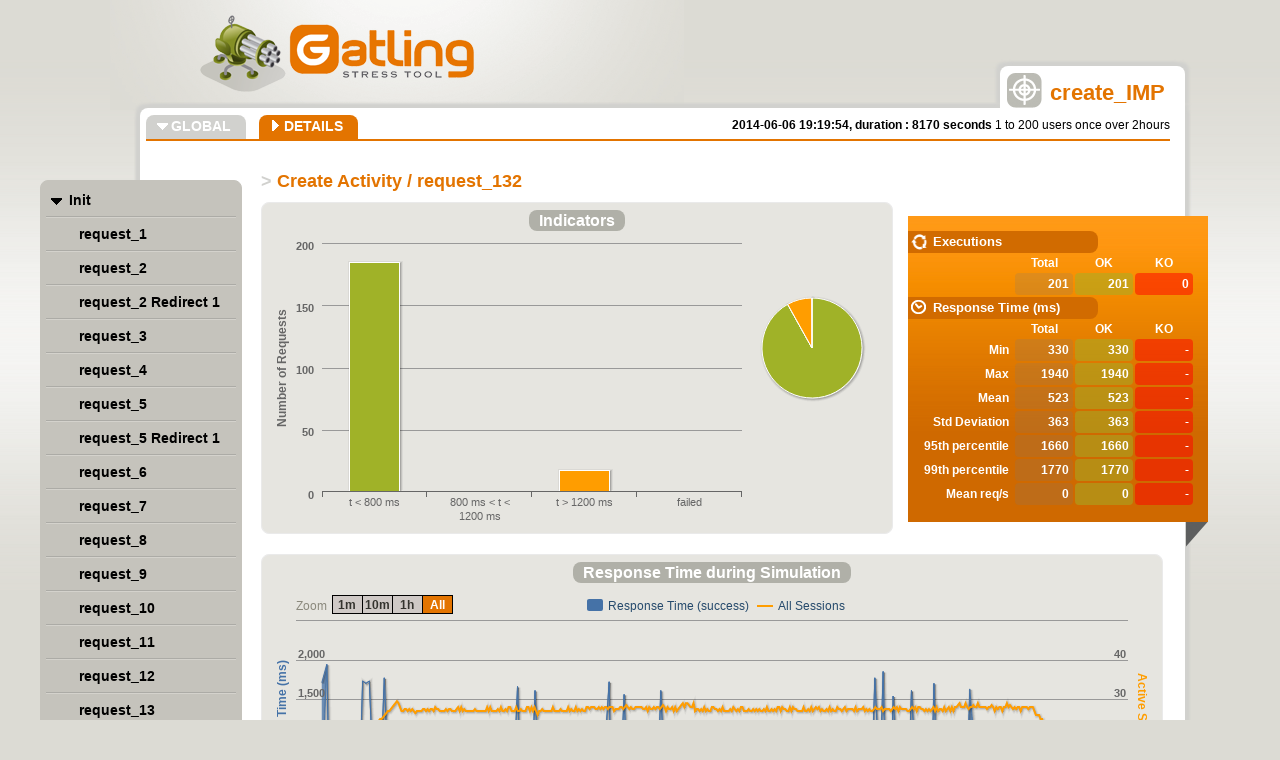

--- FILE ---
content_type: text/html; charset=utf-8
request_url: http://karlcode.owtelse.com/loadtests/amsa/results/result_2/req_create-activity---request-132-e1800f3e3725077f3b68619e1c0727ba.html
body_size: 5468
content:

<!DOCTYPE html>
<html>
<head>
<meta charset="UTF-8">
<link rel="shortcut icon" type="image/x-icon" href="style/favicon.ico"/>
<link href="style/style.css" rel="stylesheet" type="text/css" />
<link href="style/bootstrap.min.css" rel="stylesheet" type="text/css" />
<title>Gatling Stats - Create Activity / request_132</title>
</head>
<body>
<div class="frise"></div>
<div class="container details">
    <div class="head">
        <a href="http://gatling-tool.org" target="blank_" title="Gatling Home Page"><img alt="Gatling" src="style/logo.png"/></a>
    </div>
    <div class="main">
        <div class="cadre">
                <div class="onglet">
                    <img src="style/cible.png" />
                    <p><span>create_IMP</span></p>
                </div>
                <div class="content">
                    <div class="sous-menu">
                        <div class="item "><a href="index.html">GLOBAL</a></div>
                        <div class="item ouvert"><a id="details_link" href="#">DETAILS</a></div>
                        <p class="sim_desc" title="2014-06-06 19:19:54, duration : 8170 seconds" data-content="1 to 200 users once over 2hours">
                            <b>2014-06-06 19:19:54, duration : 8170 seconds</b> 1 to 200 users once over 2hours</b>
                        </p>
                    </div>
                    <div class="content-in">
                        <h1><span>> </span>Create Activity / request_132</h1>
                        <div class="article">
                            
                        <div class="infos">
                            <div class="titre">STATISTICS</div>
                            <div class="infos-in">
                                <div class="repli"></div>                               
                                <div class="info">
                                    <h2 class="first">Executions</h2>
                                    <table>
                                        <thead>
                                            <tr><th></th><th>Total</th><th>OK</th><th>KO</th></tr>
                                        </thead>
                                        <tbody>
                                            <tr>
                                                <td class="title"></td>
                                                <td id="numberOfRequests" class="total"></td>
                                                <td id="numberOfRequestsOK" class="ok"></td>
                                                <td id="numberOfRequestsKO" class="ko"></td>
                                            </tr>
                                        </tbody>
                                    </table>
                                    <h2 class="second">Response Time (ms)</h2>
                                    <table>
                                        <thead>
                                            <tr>
                                                <th></th>
                                                <th>Total</th>
                                                <th>OK</th>
                                                <th>KO</th>
                                            </tr>
                                        </thead>
                                        <tbody>
                                            <tr>
                                                <td class="title">Min</td>
                                                <td id="minResponseTime" class="total"></td>
                                                <td id="minResponseTimeOK" class="ok"></td>
                                                <td id="minResponseTimeKO" class="ko"></td>
                                            </tr>
                                            <tr>
                                                <td class="title">Max</td>
                                                <td id="maxResponseTime" class="total"></td>
                                                <td id="maxResponseTimeOK" class="ok"></td>
                                                <td id="maxResponseTimeKO" class="ko"></td>
                                            </tr>
                                            <tr>
                                                <td class="title">Mean</td>
                                                <td id="meanResponseTime" class="total"></td>
                                                <td id="meanResponseTimeOK" class="ok"></td>
                                                <td id="meanResponseTimeKO" class="ko"></td>
                                            </tr>
                                            <tr>
                                                <td class="title">Std Deviation</td>
                                                <td id="standardDeviation" class="total"></td>
                                                <td id="standardDeviationOK" class="ok"></td>
                                                <td id="standardDeviationKO" class="ko"></td>
                                            </tr>
                                            <tr>
                                                <td class="title">95th percentile</td>
                                                <td id="percentiles1" class="total"></td>
                                                <td id="percentiles1OK" class="ok"></td>
                                                <td id="percentiles1KO" class="ko"></td>
                                            </tr>
                                            <tr>
                                                <td class="title">99th percentile</td>
                                                <td id="percentiles2" class="total"></td>
                                                <td id="percentiles2OK" class="ok"></td>
                                                <td id="percentiles2KO" class="ko"></td>
                                            </tr>
                                            <tr>
                                                <td class="title">Mean req/s</td>
                                                <td id="meanNumberOfRequestsPerSecond" class="total"></td>
                                                <td id="meanNumberOfRequestsPerSecondOK" class="ok"></td>
                                                <td id="meanNumberOfRequestsPerSecondKO" class="ko"></td>
                                            </tr>
                                        </tbody>
                                    </table>
                                </div>
                            </div>
                        </div>

                        <div class="schema demi">
                            <div id="container_indicators" class="demi"></div>
                        </div>

                        <div class="schema geant">
                            <div id="container" class="geant"></div>
                        </div>

                        <div class="schema geant">
                            <div id="container_distrib" class="geant"></div>
                        </div>

                        <div class="schema geant">
                            <div id="container_latency" class="geant"></div>
                        </div>

                        <div class="schema geant">
                            <div id="container_dispersion" class="geant"></div>
                        </div>

                        </div>
                    </div>
                </div>
        </div>
    </div>
    <div class="nav">
        <ul></ul>
    </div>
</div>
<div class="foot">
    <a href="http://gatling-tool.org" title="Gatling Home Page"><img alt="Gatling" src="style/logo-gatling.jpg"/></a>
</div>
<script type="text/javascript" src="js/jquery.min.js"></script>
<script type="text/javascript" src="js/bootstrap.min.js"></script>
<script type="text/javascript" src="js/gatling.js"></script>
<script type="text/javascript" src="js/menu.js"></script>
<script type="text/javascript" src="js/all_sessions.js"></script>
<script type="text/javascript" src="js/stats.js"></script>
<script type="text/javascript" src="js/highstock.js"></script>
<script type="text/javascript" src="js/highcharts-more.js"></script>
<script type="text/javascript" src="js/theme.js"></script>
<script type="text/javascript">
    var pageStats = stats.contents['create-activity-648f47bd969ce512bb6bf94d0d1308ea'].contents['request-132-2c1cccdd4583d906096de749c039738e'].stats;
    $(document).ready(function() {
        $('.sim_desc').popover({trigger:'hover', placement:'bottom'});
        setDetailsLinkUrl();
        setDetailsMenu();
        setActiveMenu();
        fillStats(pageStats);
        
Highcharts.setOptions({
    global: {
        useUTC: false
    }
});

var indicatorsChart = new Highcharts.Chart({
    chart: {
        renderTo: 'container_indicators',
        marginRight: 150
    },
    credits: {
        enabled: false
    },
    legend: {
        enabled: false
    },
    title: {
     text: 'A title to let highcharts reserve the place for the title set later'
    },
    xAxis: {
        categories: [pageStats.group1.name,pageStats.group2.name,pageStats.group3.name,pageStats.group4.name]
    },
    yAxis: {
        title: {
            text: 'Number of Requests'
        }
    },
    tooltip: {
        formatter: function() {
            var s;
            if (this.point.name) { // the pie chart
                s = ''+ this.point.name +': '+ this.y +' requests';
            } else {
                s = ''+ this.y + ' requests';
            }
            return s;
        }
    },
    plotOptions: {
        series: {
            stacking: 'normal',
            shadow: true
        }
    },
    series: [
        {
            type: 'column',
            color: '#A0B228',
            data: [pageStats.group1.count,0,0,0],
            tooltip: { yDecimals: 0, ySuffix: 'ms' }
        },
        {
            type: 'column',
            color: '#FFDD00',
            data: [0,pageStats.group2.count,0,0],
            tooltip: { yDecimals: 0, ySuffix: 'ms' }
        },
        {
            type: 'column',
            color: '#FF9D00',
            data: [0,0,pageStats.group3.count,0],
            tooltip: { yDecimals: 0, ySuffix: 'ms' }
        },
        {
            type: 'column',
            color: '#FF0000',
            data: [0,0,0,pageStats.group4.count],
            tooltip: { yDecimals: 0, ySuffix: 'ms' }
        },
        {
            type: 'pie',
            name: 'Percentages',
            data: [
                {
                    name: pageStats.group1.name,
                    y: pageStats.group1.percentage,
                    color: '#A0B228'
                },
                {
                    name: pageStats.group2.name,
                    y: pageStats.group2.percentage,
                    color: '#FFDD00'
                },
                {
                    name: pageStats.group3.name,
                    y: pageStats.group3.percentage,
                    color: '#FF9D00'
                },
                {
                    name: pageStats.group4.name,
                    y: pageStats.group4.percentage,
                    color: '#FF0000'
                }
            ],
            center: [470, 85],
            size: 100,
            showInLegend: false,
            dataLabels: { enabled: false }
        }
    ]
});

indicatorsChart.setTitle({
    text: '<span class="chart_title">Indicators</span>',
    useHTML: true
});

var responseTimeChart = new Highcharts.StockChart({
    chart: {
        renderTo: 'container',
        zoomType: 'x'
    },
    credits: {
        enabled: false
    },
    legend: {
        enabled: true,
        floating: true,
        y: -285,
        borderWidth: 0
    },
    title: {
        text: 'A title to let highcharts reserve the place for the title set later'
    },
    rangeSelector: {
        buttons : [{
        type : 'minute',
        count : 1,
        text : '1m'
    }, {
        type : 'minute',
        count : 10,
        text : '10m'
    }, {
        type : 'hour',
        count : 1,
        text : '1h'
    }, {
        type : 'all',
        count : 1,
        text : 'All'
    }],
    selected : 3,
    inputEnabled : false
    },
    xAxis: {
        type: 'datetime',
        ordinal: false,
        maxZoom: 10000 // three days
    },
    yAxis:[
    {
        min: 0,
        title: {
            text: 'Response Time (ms)',
            style: {
                color: '#4572A7'
            }
        }
    }, {
        min: 0,
        title: {
            text: 'Active Sessions',
            style: {
                color: '#FF9D00'
            }
        },
        opposite: true
    }],
    plotOptions: {
        arearange: {
            lineWidth: 1
        },
        series: {
            shadow: true
        }
    },
    series: [
    {
color: '#4572A7'
, pointInterval: 1000
, name: 'Response Time (success)'
, data: [
[1402046652908,360,1710],[1402046701940,1940,1940],[1402046726456,330,330],[1402046759144,340,340],[1402046800004,370,370],[1402046832692,330,330],[1402046865380,340,340],[1402046898068,450,450],[1402046938928,360,360],[1402046979788,480,480],[1402047020648,340,340],[1402047053336,1730,1730],[1402047086024,1700,1700],[1402047118712,1730,1730],[1402047159572,470,470],[1402047192260,530,530],[1402047224948,360,360],[1402047265808,1770,1770],[1402047306668,460,460],[1402047339356,550,550],[1402047380216,760,760],[1402047404732,420,420],[1402047445592,370,370],[1402047478280,370,370],[1402047510968,470,470],[1402047568172,440,440],[1402047592688,400,400],[1402047625376,450,450],[1402047658064,380,380],[1402047698924,420,420],[1402047731612,460,460],[1402047780644,490,490],[1402047805160,500,500],[1402047846020,340,340],[1402047878708,450,450],[1402047911396,420,420],[1402047960428,420,420],[1402047993116,370,370],[1402048025804,400,400],[1402048058492,480,480],[1402048091180,340,340],[1402048132040,470,470],[1402048164728,360,360],[1402048205588,420,420],[1402048246448,360,360],[1402048279136,390,390],[1402048311824,450,450],[1402048360856,400,400],[1402048393544,480,480],[1402048426232,350,350],[1402048458920,380,380],[1402048491608,410,410],[1402048532468,440,440],[1402048573328,1660,1660],[1402048606016,330,330],[1402048638704,350,350],[1402048671392,450,450],[1402048712252,420,420],[1402048744940,1610,1610],[1402048785800,400,400],[1402048826660,390,390],[1402048859348,360,360],[1402048908380,380,380],[1402048932896,370,370],[1402048965584,400,400],[1402049006444,510,510],[1402049047304,520,520],[1402049071820,370,370],[1402049120852,370,370],[1402049153540,430,430],[1402049186228,350,350],[1402049218916,350,350],[1402049284292,340,340],[1402049316980,440,440],[1402049341496,410,410],[1402049382356,360,360],[1402049406872,390,390],[1402049472248,1720,1720],[1402049488592,420,420],[1402049545796,360,360],[1402049553968,430,430],[1402049578484,360,360],[1402049619344,1560,1560],[1402049652032,460,460],[1402049692892,380,380],[1402049725580,380,380],[1402049758268,460,460],[1402049799128,420,420],[1402049831816,380,380],[1402049864504,410,410],[1402049905364,380,380],[1402049946224,390,390],[1402049978912,1610,1610],[1402050019772,470,470],[1402050052460,380,380],[1402050085148,450,450],[1402050117836,410,410],[1402050158696,370,370],[1402050207728,380,380],[1402050232244,390,390],[1402050273104,360,360],[1402050313964,370,370],[1402050338480,400,400],[1402050371168,370,370],[1402050412028,330,330],[1402050452888,410,410],[1402050485576,400,400],[1402050526436,400,400],[1402050559124,400,400],[1402050591812,440,440],[1402050624500,370,370],[1402050665360,480,480],[1402050706220,400,400],[1402050738908,510,510],[1402050779768,500,500],[1402050820628,400,400],[1402050845144,360,360],[1402050877832,390,390],[1402050926864,420,420],[1402050959552,360,360],[1402050992240,450,450],[1402051024928,340,340],[1402051065788,360,360],[1402051098476,440,440],[1402051131164,350,350],[1402051172024,450,450],[1402051204712,370,370],[1402051245572,360,360],[1402051286432,630,630],[1402051310948,480,480],[1402051359980,410,410],[1402051392668,390,390],[1402051425356,410,410],[1402051458044,480,480],[1402051498904,410,410],[1402051531592,400,400],[1402051572452,410,410],[1402051605140,430,430],[1402051646000,370,370],[1402051678688,400,400],[1402051727720,410,410],[1402051752236,500,500],[1402051793096,360,360],[1402051825784,420,420],[1402051866644,480,480],[1402051899332,630,630],[1402051940192,430,430],[1402051972880,530,530],[1402052013740,390,390],[1402052046428,360,360],[1402052079116,1770,1770],[1402052128148,430,430],[1402052160836,1850,1850],[1402052185352,440,440],[1402052234384,360,360],[1402052258900,1540,1540],[1402052299760,570,570],[1402052340620,470,470],[1402052365136,370,370],[1402052405996,360,360],[1402052438684,1610,1610],[1402052487716,410,410],[1402052528576,530,530],[1402052544920,420,420],[1402052593952,420,420],[1402052634812,400,400],[1402052659328,1700,1700],[1402052692016,410,410],[1402052724704,370,370],[1402052765564,410,410],[1402052806424,550,550],[1402052830940,370,370],[1402052920832,410,410],[1402052937176,410,410],[1402052978036,450,450],[1402053010724,420,1630],[1402053084272,510,510],[1402053133304,350,350],[1402053165992,370,370],[1402053182336,500,500],[1402053198680,430,430],[1402053231368,340,340],[1402053272228,410,410],[1402053313088,370,370],[1402053353948,420,420],[1402053378464,410,410],[1402053419324,360,360],[1402053452012,400,400],[1402053492872,420,420],[1402053533732,420,420],[1402053566420,340,340],[1402053590936,340,340],[1402053631796,380,380],[1402053672656,390,390],[1402053705344,390,390],[1402053738032,460,460],[1402053787064,380,380],[1402053819752,610,610],[1402053860612,490,490]
]
, type: 'arearange'
, tooltip: { yDecimals: 0, ySuffix: 'ms' }
, yAxis: 0

},
    
    allSessionsData
    ]
});

responseTimeChart.setTitle({
    text: '<span class="chart_title chart_title_">Response Time during Simulation</span>',
    useHTML: true
});

var responseTimeDistributionChart = new Highcharts.Chart({
    chart: {
        renderTo: 'container_distrib',
        type: 'column'
    },
    credits: {
        enabled: false
    },
    legend: {
        enabled: true,
        floating: true,
        y: -285,
        borderWidth: 0
    },
    title: {
        text: 'A title to let highcharts reserve the place for the title set later'
    },
    xAxis: {
        categories: ['338', '354', '370', '386', '402', '419', '435', '451', '467', '483', '499', '515', '531', '547', '563', '580', '596', '612', '628', '644', '660', '676', '692', '708', '724', '741', '757', '773', '789', '805', '821', '837', '853', '869', '885', '902', '918', '934', '950', '966', '982', '998', '1014', '1030', '1046', '1063', '1079', '1095', '1111', '1127', '1143', '1159', '1175', '1191', '1207', '1224', '1240', '1256', '1272', '1288', '1304', '1320', '1336', '1352', '1368', '1385', '1401', '1417', '1433', '1449', '1465', '1481', '1497', '1513', '1529', '1546', '1562', '1578', '1594', '1610', '1626', '1642', '1658', '1674', '1690', '1707', '1723', '1739', '1755', '1771', '1787', '1803', '1819', '1835', '1851', '1868', '1884', '1900', '1916', '1932'],
        tickInterval: 20
    },
    yAxis: {
        min: 0,
        title: {
            text: 'Percentage of Requests'
        }
    },
    tooltip: {
        formatter: function() {
            return '<b>'+ this.x +' ms</b><br/>'+
            this.series.name +': '+ this.y +' %<br/>'+
            'Total: '+ this.point.stackTotal + ' %';
        }
    },
    plotOptions: {
        series: {
            groupPadding: 0,
            stacking: 'normal',
            shadow: true
        }
    },
    series: [
    	{
type: 'column'
, color: '#4572A7'
, name: 'Success'
, data: [
7,12,9,10,16,8,6,4,5,4,2,2,1,1,0,0,0,0,1,0,0,0,0,0,0,0,0,0,0,0,0,0,0,0,0,0,0,0,0,0,0,0,0,0,0,0,0,0,0,0,0,0,0,0,0,0,0,0,0,0,0,0,0,0,0,0,0,0,0,0,0,0,0,0,0,0,0,0,0,1,0,0,0,0,0,1,1,0,0,1,0,0,0,0,0,0,0,0,0,0
]
, tooltip: { yDecimals: 0, ySuffix: 'ms' }
},
    	{
type: 'column'
, color: '#FF0000'
, name: 'Failure'
, data: [
0,0,0,0,0,0,0,0,0,0,0,0,0,0,0,0,0,0,0,0,0,0,0,0,0,0,0,0,0,0,0,0,0,0,0,0,0,0,0,0,0,0,0,0,0,0,0,0,0,0,0,0,0,0,0,0,0,0,0,0,0,0,0,0,0,0,0,0,0,0,0,0,0,0,0,0,0,0,0,0,0,0,0,0,0,0,0,0,0,0,0,0,0,0,0,0,0,0,0,0
]
, tooltip: { yDecimals: 0, ySuffix: 'ms' }
}
    ]
});

responseTimeDistributionChart.setTitle({
    text: '<span class="chart_title">Response Time Distribution</span>',
    useHTML: true
});

var latencyChart = new Highcharts.StockChart({
    chart: {
        renderTo: 'container_latency',
        zoomType: 'x'
    },
    credits: {
        enabled: false
    },
    legend: {
        enabled: true,
        floating: true,
        y: -285,
        borderWidth: 0
    },
    title: {
        text: 'A title to let highcharts reserve the place for the title set later'
    },
    rangeSelector: {
        buttons : [{
        type : 'minute',
        count : 1,
        text : '1m'
    }, {
        type : 'minute',
        count : 10,
        text : '10m'
    }, {
        type : 'hour',
        count : 1,
        text : '1h'
    }, {
        type : 'all',
        count : 1,
        text : 'All'
    }],
    selected : 3,
    inputEnabled : false
    },
    xAxis: {
        type: 'datetime',
        ordinal: false,
        maxZoom: 10000 // three days
    },
    yAxis:[
    {
        min: 0,
        title: {
            text: 'Latency (ms)',
            style: {
                color: '#4572A7'
            }
        }
    }, {
        min: 0,
        title: {
            text: 'Active Sessions',
            style: {
                color: '#FF9D00'
            }
        },
        opposite: true
    }],
    plotOptions: {
        arearange: {
            lineWidth: 1
        },
        series: {
            shadow: true
        }
    },
    series: [
    {
color: '#4572A7'
, pointInterval: 1000
, name: 'Latency (success)'
, data: [
[1402046652908,360,1710],[1402046701940,1940,1940],[1402046726456,330,330],[1402046759144,340,340],[1402046800004,370,370],[1402046832692,330,330],[1402046865380,340,340],[1402046898068,450,450],[1402046938928,360,360],[1402046979788,480,480],[1402047020648,340,340],[1402047053336,1730,1730],[1402047086024,1700,1700],[1402047118712,1730,1730],[1402047159572,470,470],[1402047192260,530,530],[1402047224948,360,360],[1402047265808,1770,1770],[1402047306668,460,460],[1402047339356,550,550],[1402047380216,760,760],[1402047404732,420,420],[1402047445592,370,370],[1402047478280,370,370],[1402047510968,470,470],[1402047568172,440,440],[1402047592688,400,400],[1402047625376,450,450],[1402047658064,380,380],[1402047698924,420,420],[1402047731612,460,460],[1402047780644,490,490],[1402047805160,500,500],[1402047846020,340,340],[1402047878708,450,450],[1402047911396,420,420],[1402047960428,420,420],[1402047993116,370,370],[1402048025804,400,400],[1402048058492,480,480],[1402048091180,340,340],[1402048132040,470,470],[1402048164728,360,360],[1402048205588,420,420],[1402048246448,360,360],[1402048279136,390,390],[1402048311824,450,450],[1402048360856,400,400],[1402048393544,480,480],[1402048426232,350,350],[1402048458920,380,380],[1402048491608,410,410],[1402048532468,440,440],[1402048573328,1660,1660],[1402048606016,330,330],[1402048638704,350,350],[1402048671392,450,450],[1402048712252,410,410],[1402048744940,1610,1610],[1402048785800,400,400],[1402048826660,390,390],[1402048859348,360,360],[1402048908380,380,380],[1402048932896,370,370],[1402048965584,400,400],[1402049006444,510,510],[1402049047304,520,520],[1402049071820,370,370],[1402049120852,370,370],[1402049153540,430,430],[1402049186228,350,350],[1402049218916,350,350],[1402049284292,340,340],[1402049316980,440,440],[1402049341496,410,410],[1402049382356,360,360],[1402049406872,390,390],[1402049472248,1720,1720],[1402049488592,420,420],[1402049545796,360,360],[1402049553968,430,430],[1402049578484,360,360],[1402049619344,1560,1560],[1402049652032,460,460],[1402049692892,380,380],[1402049725580,380,380],[1402049758268,460,460],[1402049799128,420,420],[1402049831816,380,380],[1402049864504,410,410],[1402049905364,380,380],[1402049946224,390,390],[1402049978912,1610,1610],[1402050019772,470,470],[1402050052460,380,380],[1402050085148,450,450],[1402050117836,410,410],[1402050158696,370,370],[1402050207728,380,380],[1402050232244,390,390],[1402050273104,360,360],[1402050313964,370,370],[1402050338480,400,400],[1402050371168,370,370],[1402050412028,330,330],[1402050452888,410,410],[1402050485576,400,400],[1402050526436,400,400],[1402050559124,400,400],[1402050591812,440,440],[1402050624500,370,370],[1402050665360,480,480],[1402050706220,400,400],[1402050738908,510,510],[1402050779768,500,500],[1402050820628,400,400],[1402050845144,360,360],[1402050877832,390,390],[1402050926864,420,420],[1402050959552,360,360],[1402050992240,450,450],[1402051024928,340,340],[1402051065788,360,360],[1402051098476,440,440],[1402051131164,350,350],[1402051172024,450,450],[1402051204712,370,370],[1402051245572,360,360],[1402051286432,630,630],[1402051310948,480,480],[1402051359980,410,410],[1402051392668,390,390],[1402051425356,410,410],[1402051458044,480,480],[1402051498904,410,410],[1402051531592,400,400],[1402051572452,410,410],[1402051605140,430,430],[1402051646000,370,370],[1402051678688,400,400],[1402051727720,410,410],[1402051752236,500,500],[1402051793096,360,360],[1402051825784,420,420],[1402051866644,480,480],[1402051899332,630,630],[1402051940192,430,430],[1402051972880,530,530],[1402052013740,390,390],[1402052046428,360,360],[1402052079116,1770,1770],[1402052128148,430,430],[1402052160836,1850,1850],[1402052185352,440,440],[1402052234384,360,360],[1402052258900,1540,1540],[1402052299760,570,570],[1402052340620,470,470],[1402052365136,370,370],[1402052405996,360,360],[1402052438684,1610,1610],[1402052487716,410,410],[1402052528576,530,530],[1402052544920,420,420],[1402052593952,410,410],[1402052634812,400,400],[1402052659328,1700,1700],[1402052692016,410,410],[1402052724704,370,370],[1402052765564,410,410],[1402052806424,550,550],[1402052830940,370,370],[1402052920832,410,410],[1402052937176,410,410],[1402052978036,440,440],[1402053010724,420,1630],[1402053084272,510,510],[1402053133304,350,350],[1402053165992,370,370],[1402053182336,500,500],[1402053198680,430,430],[1402053231368,340,340],[1402053272228,410,410],[1402053313088,370,370],[1402053353948,420,420],[1402053378464,410,410],[1402053419324,360,360],[1402053452012,400,400],[1402053492872,420,420],[1402053533732,420,420],[1402053566420,340,340],[1402053590936,340,340],[1402053631796,380,380],[1402053672656,390,390],[1402053705344,390,390],[1402053738032,460,460],[1402053787064,380,380],[1402053819752,610,610],[1402053860612,490,490]
]
, type: 'arearange'
, tooltip: { yDecimals: 0, ySuffix: 'ms' }
, yAxis: 0

},
    
    allSessionsData
    ]
});

latencyChart.setTitle({
    text: '<span class="chart_title chart_title_">Latency during Simulation</span>',
    useHTML: true
});

var scatterChart = new Highcharts.Chart({
    chart: {
        renderTo: 'container_dispersion', 
        defaultSeriesType: 'scatter',
        zoomType: 'xy'
    },
    credits: {
        enabled: false
    },
    xAxis: {
        title: {
            enabled: true,
            text: 'Global number of requests per second'
        },
        startOnTick: true,
        endOnTick: true,
        showLastLabel: true
    },
    title: {
        text: 'A title to let highcharts reserve the place for the title set later'
    },
    yAxis: {
        min: 0,
        title: {
            text: 'Response time'
        }
    },
    tooltip: {
        formatter: function() {
                 return ''+
            this.y +' ms at ' + this.x + ' allreq/s';
        }
    },
    legend: {
        enabled: false
    },
    plotOptions: {
        scatter: {
            marker: {
            radius: 3,
            states: {
                hover: {
                    enabled: true,
                    lineColor: 'rgb(100,100,100)'
                }
            }
        },
        states: {
            hover: {
                marker: {
                   enabled: false
                }
            }
            }
        }
    },
    series: [
	    {
type: 'scatter'
, color: 'rgba(69, 114, 167, .2)'
, name: 'Successes'
, data: [
[5,1940],[6,450],[6,340],[6,330],[6,340],[6,330],[7,360],[7,480],[8,430],[8,490],[8,530],[8,360],[8,1730],[8,400],[8,340],[8,510],[8,420],[9,530],[9,390],[9,380],[9,370],[9,550],[9,400],[9,470],[9,1700],[9,420],[9,460],[9,350],[9,370],[9,420],[9,370],[9,450],[9,340],[9,390],[9,390],[9,430],[9,440],[9,360],[9,390],[9,410],[9,340],[9,450],[9,340],[10,1730],[10,380],[10,370],[10,440],[10,420],[10,410],[10,1610],[10,1700],[10,420],[10,470],[10,1540],[10,550],[10,380],[10,370],[10,400],[10,350],[10,460],[10,350],[10,430],[10,360],[10,350],[10,530],[10,340],[10,760],[10,390],[10,410],[10,410],[10,390],[10,370],[10,340],[10,1710],[10,420],[10,360],[10,390],[10,420],[10,480],[10,360],[10,450],[10,420],[10,400],[10,380],[10,470],[10,370],[10,460],[10,440],[10,390],[10,350],[10,450],[10,400],[10,380],[10,400],[10,610],[10,370],[10,360],[10,520],[10,450],[10,460],[10,360],[10,420],[11,410],[11,410],[11,370],[11,360],[11,380],[11,1770],[11,400],[11,1610],[11,1720],[11,350],[11,390],[11,1560],[11,370],[11,340],[11,420],[11,380],[11,410],[11,450],[11,410],[11,1630],[11,400],[11,360],[11,380],[11,370],[11,510],[11,470],[11,380],[11,450],[11,370],[11,360],[11,480],[11,380],[11,480],[11,370],[11,410],[11,510],[11,370],[11,500],[11,360],[11,430],[11,410],[11,1850],[11,630],[11,330],[11,400],[11,400],[11,370],[11,400],[11,410],[11,360],[11,410],[12,480],[12,380],[12,420],[12,460],[12,370],[12,1770],[12,360],[12,1610],[12,400],[12,400],[12,480],[12,360],[12,360],[12,450],[12,420],[12,410],[12,490],[12,440],[12,500],[12,630],[12,370],[12,440],[12,390],[12,440],[12,430],[12,410],[12,430],[12,360],[12,410],[12,400],[12,500],[12,360],[12,410],[12,420],[12,370],[12,1660],[12,480],[13,340],[13,400],[13,420],[13,570],[13,410],[13,470],[13,420],[13,330],[14,500]
]},
	    {
type: 'scatter'
, color: 'rgba(255, 0, 0, .2)'
, name: 'Failures'
, data: [
[]
]}
	]
});

scatterChart.setTitle({
    text: '<span class="chart_title">Response Time against the Global Number of Requests per Second</span>',
    useHTML: true
});

    });
</script>
</body>
</html>


--- FILE ---
content_type: text/css; charset=utf-8
request_url: http://karlcode.owtelse.com/loadtests/amsa/results/result_2/style/style.css
body_size: 2513
content:
/**
 * Copyright 2011-2013 eBusiness Information, Groupe Excilys (www.ebusinessinformation.fr)
 *
 * Licensed under the Apache License, Version 2.0 (the "License");
 * you may not use this file except in compliance with the License.
 * You may obtain a copy of the License at
 *
 * 		http://www.apache.org/licenses/LICENSE-2.0
 *
 * Unless required by applicable law or agreed to in writing, software
 * distributed under the License is distributed on an "AS IS" BASIS,
 * WITHOUT WARRANTIES OR CONDITIONS OF ANY KIND, either express or implied.
 * See the License for the specific language governing permissions and
 * limitations under the License.
 */
body {
	font-family: arial;
	margin: 0;
	padding: 0;
	background: #DCDBD4;
	color: #000;
	font-size: 12px;
}

.container {
	width: 1200px;
	margin: 0 auto;
	position: relative;
	overflow: visible;
}

.frise {
	background: url('fond-degrade.gif') repeat-x;
	height: 530px;
	width: 100%;
	position: absolute;
	top: 60px;
	z-index: -1;
}

.global {
	height: 650px
}

a {
	text-decoration: none;
	color: #E37400;
}

a:hover {
	color: #D1D1CE;
}

p {
	margin: 10px 0;
	padding: 0;
}

img {
	border: 0;
}

h1 {
	font-size: 18px;
	color: #E37400;
	margin: 10px 0;
}

h1 span {
	color: #D1D1CE;
}

.main {
	width: 100%
}

.head {
	height: 100px;
	width: 600px;
	padding: 10px 0 0 160px;
	background: url('fond-lueur.gif') no-repeat;
	background-position: 70px 0;
	position: absolute;
	top: 0;
	left: 0;
}

.sim_desc {
	float: right;
	padding: 0;
	margin: 0
}

.foot {
	background: #92918C;
	width: 100%;
	color: #FFF;
	margin-top: 78px;
}

.foot a {
	width: 85px;
	height: 27px;
	margin: 3px auto;
	display: block
}

.cadre {
	width: 1050px;
	padding: 38px 0 0 100px;
	position: relative;
	top: 70px;
}

.onglet {
	background: #FFF;
	padding: 7px 50px;
	margin: 5px 5px 0 5px;
	color: #BCBCB5;
	font-size: 18px;
	font-weight: bold;
	position: absolute;
	right: 0;
	top: -9px;
	z-index: 8;
	height: 28px;
	box-shadow: 0 0 0 black, 4px -4px 3px #D1D1CE, -4px -4px 3px #D1D1CE;
	-moz-box-shadow: 0 0 0 black, 4px -4px 3px #D1D1CE, -4px -4px 3px #D1D1CE;
	-webkit-box-shadow: 0 0 0 black, 4px -4px 3px #D1D1CE, -4px -4px 3px #D1D1CE;
	-webkit-border-top-right-radius: 8px;
	-webkit-border-top-left-radius: 8px;
	border-color: #D1D1CE
}

.onglet img {
	position: absolute;
	top: 7px;
	left: 7px;
}

.onglet span {
	color: #E37400;
	margin-right: 10px;
}

.onglet p {
	margin: 7px -40px 10px 0;
	font-size: 22px
}

.content {
	margin-right: 5px;
	padding: 0 10px 40px 1px;
	background: #FFF;
	box-shadow: -4px -4px 3px #D1D1CE, 4px 4px 3px #D1D1CE, -4px 4px 3px #D1D1CE, 4px -4px 3px #D1D1CE;
	-moz-box-shadow: -4px -4px 3px #D1D1CE, 4px 4px 3px #D1D1CE, -4px 4px 3px #D1D1CE, 4px -4px 3px #D1D1CE;
	-webkit-box-shadow: -4px -4px 3px #D1D1CE, 4px 4px 3px #D1D1CE, -4px 4px 3px #D1D1CE, 4px -4px 3px #D1D1CE;

	border-top-left-radius: 8px;
	border-bottom-left-radius: 8px;
	border-bottom-right-radius: 8px;
	-moz-border-top-left-radius: 8px;
	-moz-border-bottom-left-radius: 8px;
	-moz-border-bottom-right-radius: 8px;
	-webkit-border-top-left-radius: 8px;
	-webkit-border-bottom-left-radius: 8px;
	-webkit-border-bottom-right-radius: 8px;

	border-color: #D1D1CE
}

.content-in {
	margin: 30px 30px 30px 120px;
}

.sous-menu {
	border-bottom: 2px #E37400 solid;
	padding: 10px 0 5px 0;
	margin: 0 5px;
	z-index: -1;
}

.sous-menu a {
	color: #FFF;
	font-size: 14px;
	font-weight: bold;
}

.sous-menu .item {
	background: #D1D1CE url('arrow_down.png') 9px 6px no-repeat;
	display: inline;
	margin: 0 10px 0 0;
	padding: 5px 15px 5px 25px;
	border-top-right-radius: 8px;
	border-top-left-radius: 8px
}

.sous-menu .ouvert {
	background: #E37400 url('arrow_right.png') 11px 3px no-repeat;
}

.nav {
	top: 180px;
	width: 200px;
	background: #C5C3BC;
	position: absolute;
	z-index: 9;
	border-radius: 8px;
	border: 1px solid #C5C3BC
}

.nav ul {
	padding: 0;
	margin: 3px
}

.nav li {
	margin: 0 auto;
	padding: 3px 0;
	list-style: none;
	width: 190px;
	border-bottom: 1px #acaba6 solid;
	border-top: 1px #d4d2cc solid;
}

.nav li:first-child {
	border-top: none;
}

.nav li:last-child {
	border-bottom: none;
}

.nav .item {
	padding: 5px 0px 5px 0px;
	display: block;
	margin: 0 auto;
	word-wrap: break-word;
}

.nav .item a {
	color: #000;
	font-size: 14px;
	font-weight: bold;
	margin: 0px;
}

.nav .item:hover {
	background-color: #92918C;
	border-radius: 8px;
}

.nav .on .item {
	border-radius: 8px;
	background-color: #E37400;
}

.nav .on .item a {
	color: #FFF;
}

.article {
	position: relative;
}

.infos {
	position: absolute;
	top: 0;
	right: -63px;
	width: 300px;
	color: #FFF;
}

.infos-in {
	padding: 0 0 25px 0;
	position: relative;
}

.info {
	margin: 0;
	height: 100%;
	background: #CF6900 url('stat-fond.png') repeat-x;
	padding: 15px 0px 15px 0
}

.repli {
	position: absolute;
	bottom: 0;
	right: 0;
	background: url('stat-fleche-bas.png') no-repeat top left;
	height: 25px;
	width: 22px;
}

.infos h2 {
	font-size: 13px;
	font-weight: bold;
	margin: 0;
	padding: 3px 0 0 25px;
	color: #FFF;
	height: 19px;
	width: 165px;
	-moz-border-top-right-radius: 8px;
	-moz-border-bottom-right-radius: 8px;
	-webkit-border-top-right-radius: 8px;
	-webkit-border-bottom-right-radius: 8px;
	-ms-border-top-right-radius: 8px;
	-ms-border-bottom-right-radius: 8px;
	-o-border-top-right-radius: 8px;
	-o-border-bottom-right-radius: 8px;
	border-top-right-radius: 8px;
	border-bottom-right-radius: 8px;
}

.infos .first {
	background: url('stat-l-roue.png') no-repeat 3px 3px #d16b00
}

.infos .second {
	background: url('stat-l-temps.png') no-repeat 3px 3px #d16b00
}

.infos th {
	text-align: center
}

.infos td {
	font-weight: bold;
	width: 50px;
	text-align: right;
	padding: 4px;
	-webkit-border-radius: 4px;
	-moz-border-radius: 4px;
	-ms-border-radius: 4px;
	-o-border-radius: 4px;
	border-radius: 4px
}

.infos .title {
	width: 95px
}

.infos .ok {
	background-color: rgba(160, 178, 40, 0.5)
}

.infos .total {
	background-color: rgba(120, 120, 120, 0.2)
}

.infos .ko {
	-webkit-border-radius: 4px;
	background-color: rgba(255, 0, 0, 0.5)
}

.schema {
	background: #EAEAEA;
	border-radius: 8px;
	border: 1px solid #EAEAEA;
	margin-bottom: 20px
}

.demi {
	width: 630px;
	height: 330px;
}

.geant {
	width: 900px;
	height: 354px;
}

.extensible-geant {
	width: 900px;
}

.polar {
	width: 250px;
	height: 330px;
	position: absolute;
	top: 0px;
	right: -17px;
}

.chart_title {
	background: #b0b0a8;
	padding: 2px 10px;
	color: #FFF;
	font-weight: bold;
	border-radius: 8px;
}

.statistics {
	margin-bottom: 20px;
	color: white;
	display: block;
}

.statistics .title {
	height: 15px;
	text-align: left;
	font-weight: bold;
	background: #ff9916;
	border-top-left-radius: 8px;
	border-top-right-radius: 8px;
	padding: 5px 15px 0px 15px;
	width: 870px;
}

.title_not_collapsed {
	background: #ff9916 url('arrow_down.png') 0px 3px no-repeat;
	cursor: pointer;
	padding-left: 20px;
}

.title_not_collapsed span {
	display: none;
}

.title_collapsed {
	background: #ff9916 url('arrow_right.png') 0px 0px no-repeat;
	cursor: pointer;
	padding-left: 20px;
}

#container_statistics_head {
	background: #FF9916;
	padding: 5px 5px 0px 5px;
}

#container_statistics_body {
	border-bottom-left-radius: 8px;
	border-bottom-right-radius: 8px;
	background: #CF6900 url('stat-fond.png') repeat-x;
	padding: 0px 5px 5px 5px;
}

#container_errors {
	background: #FF9916;
	padding: 5px 5px 0px 5px;
	border-bottom-left-radius: 8px;
	border-bottom-right-radius: 8px;
	background: #CF6900 url('stat-fond.png') repeat-x;
}

.statistics-in {
	margin: 0;
	border-spacing: 4px;
}

.statistics .scrollable {
	max-height: 785px;
	overflow-y: auto;
	width: 915px;
}

.statistics-in a {
	color: white;
	font-weight: bold;
}

.statistics-in .header {
	font-size: 13px;
	font-weight: bold;
	border-radius: 4px;
	padding: 4px;
	background-color: #d16b00;
}

.sortable {
	cursor: pointer;
}

.sortable span {
	background: url('sortable.png') no-repeat right 3px;
	padding-right: 15px;
}

.sorted-up span {
	background-image: url('sorted-up.png');
}

.sorted-down span {
	background-image: url('sorted-down.png');
}

.executions {
	background: url('stat-l-roue.png') no-repeat 4px 4px #d16b00;
	padding: 4px 4px 4px 25px;
}

.response-time {
	background: url('stat-l-temps.png') no-repeat 4px 4px #d16b00;
	padding: 4px 4px 4px 25px;
}

.statistics-in td {
	padding: 4px;
	border-radius: 4px;
}

.statistics-in .col-1 {
	width: 175px;
}

.statistics-in .value {
	text-align: right;
	width: 50px;
}

.statistics-in .total {
	background-color: rgba(120, 120, 120, 0.2);
}

.statistics-in .ok {
	background-color: rgba(160, 178, 40, 0.5);
}

.statistics-in .ko {
	background-color: rgba(255, 0, 0, 0.5);
}

.statistics-in .expand-button {
	padding-left: 10px;
	cursor: pointer;
}

.expand-button.hidden {
	background: none;
	cursor: default;
}

.statistics .expand-all-button, .statistics .collapse-all-button {
	color: white;
	cursor: pointer;
}

.statistics-in .expand-button.expand {
	background: url('little_arrow_right.png') no-repeat 3px 3px;
}

.statistics-in .expand-button.collapse {
	background: url('sorted-down.png') no-repeat 0px 0px;
}

.nav .expand-button {
	padding: 10px;
}

.nav .expand-button.expand {
	background: url('arrow_right_black.png') no-repeat 5px 10px;
	cursor: pointer;
}

.nav .expand-button.collapse {
	background: url('arrow_down_black.png') no-repeat 3px 12px;
	cursor: pointer;
}

.nav .on .expand-button.expand {
	background-image: url('arrow_right.png');
}

.nav .on .expand-button.collapse {
	background-image: url('arrow_down.png');
}

.right {
	float: right;
}


--- FILE ---
content_type: application/javascript; charset=utf-8
request_url: http://karlcode.owtelse.com/loadtests/amsa/results/result_2/js/all_sessions.js
body_size: 4756
content:
allSessionsData = {
    
color: '#FF9D00'
, name: 'All Sessions'
, data: [
[1402046399576,2],[1402046407748,2],[1402046415920,2],[1402046424092,2],[1402046432264,3],[1402046440436,3],[1402046448608,3],[1402046456780,3],[1402046464952,4],[1402046473124,4],[1402046481296,4],[1402046489468,4],[1402046497640,4],[1402046505812,5],[1402046513984,5],[1402046522156,5],[1402046530328,5],[1402046538500,6],[1402046546672,6],[1402046554844,6],[1402046563016,6],[1402046571188,6],[1402046579360,7],[1402046587532,7],[1402046595704,7],[1402046603876,7],[1402046612048,8],[1402046620220,8],[1402046628392,8],[1402046636564,8],[1402046644736,9],[1402046652908,9],[1402046661080,9],[1402046669252,9],[1402046677424,9],[1402046685596,10],[1402046693768,10],[1402046701940,10],[1402046710112,10],[1402046718284,11],[1402046726456,11],[1402046734628,11],[1402046742800,11],[1402046750972,11],[1402046759144,12],[1402046767316,12],[1402046775488,12],[1402046783660,12],[1402046791832,13],[1402046800004,13],[1402046808176,13],[1402046816348,13],[1402046824520,13],[1402046832692,14],[1402046840864,14],[1402046849036,14],[1402046857208,14],[1402046865380,15],[1402046873552,15],[1402046881724,15],[1402046889896,15],[1402046898068,16],[1402046906240,16],[1402046914412,16],[1402046922584,16],[1402046930756,16],[1402046938928,17],[1402046947100,17],[1402046955272,17],[1402046963444,17],[1402046971616,18],[1402046979788,18],[1402046987960,18],[1402046996132,18],[1402047004304,18],[1402047012476,19],[1402047020648,19],[1402047028820,19],[1402047036992,19],[1402047045164,20],[1402047053336,20],[1402047061508,20],[1402047069680,20],[1402047077852,20],[1402047086024,21],[1402047094196,21],[1402047102368,21],[1402047110540,21],[1402047118712,22],[1402047126884,22],[1402047135056,22],[1402047143228,22],[1402047151400,23],[1402047159572,23],[1402047167744,23],[1402047175916,23],[1402047184088,23],[1402047192260,24],[1402047200432,24],[1402047208604,24],[1402047216776,24],[1402047224948,25],[1402047233120,25],[1402047241292,25],[1402047249464,25],[1402047257636,25],[1402047265808,26],[1402047273980,26],[1402047282152,26],[1402047290324,26],[1402047298496,27],[1402047306668,27],[1402047314840,27],[1402047323012,27],[1402047331184,27],[1402047339356,28],[1402047347528,28],[1402047355700,28],[1402047363872,28],[1402047372044,29],[1402047380216,29],[1402047388388,29],[1402047396560,29],[1402047404732,30],[1402047412904,29],[1402047421076,28],[1402047429248,28],[1402047437420,27],[1402047445592,27],[1402047453764,27],[1402047461936,27],[1402047470108,27],[1402047478280,28],[1402047486452,28],[1402047494624,27],[1402047502796,27],[1402047510968,27],[1402047519140,28],[1402047527312,27],[1402047535484,27],[1402047543656,27],[1402047551828,28],[1402047560000,27],[1402047568172,27],[1402047576344,27],[1402047584516,26],[1402047592688,27],[1402047600860,27],[1402047609032,27],[1402047617204,27],[1402047625376,27],[1402047633548,27],[1402047641720,27],[1402047649892,27],[1402047658064,28],[1402047666236,28],[1402047674408,27],[1402047682580,27],[1402047690752,27],[1402047698924,28],[1402047707096,27],[1402047715268,27],[1402047723440,27],[1402047731612,28],[1402047739784,28],[1402047747956,27],[1402047756128,27],[1402047764300,27],[1402047772472,28],[1402047780644,28],[1402047788816,27],[1402047796988,27],[1402047805160,28],[1402047813332,27],[1402047821504,27],[1402047829676,27],[1402047837848,27],[1402047846020,27],[1402047854192,27],[1402047862364,27],[1402047870536,27],[1402047878708,28],[1402047886880,27],[1402047895052,27],[1402047903224,27],[1402047911396,28],[1402047919568,28],[1402047927740,27],[1402047935912,27],[1402047944084,27],[1402047952256,27],[1402047960428,27],[1402047968600,27],[1402047976772,27],[1402047984944,28],[1402047993116,28],[1402048001288,28],[1402048009460,27],[1402048017632,27],[1402048025804,28],[1402048033976,28],[1402048042148,27],[1402048050320,27],[1402048058492,28],[1402048066664,27],[1402048074836,27],[1402048083008,27],[1402048091180,27],[1402048099352,27],[1402048107524,27],[1402048115696,27],[1402048123868,27],[1402048132040,27],[1402048140212,27],[1402048148384,27],[1402048156556,27],[1402048164728,28],[1402048172900,27],[1402048181072,27],[1402048189244,27],[1402048197416,27],[1402048205588,27],[1402048213760,27],[1402048221932,27],[1402048230104,27],[1402048238276,27],[1402048246448,27],[1402048254620,27],[1402048262792,27],[1402048270964,27],[1402048279136,28],[1402048287308,28],[1402048295480,27],[1402048303652,27],[1402048311824,28],[1402048319996,28],[1402048328168,27],[1402048336340,27],[1402048344512,27],[1402048352684,27],[1402048360856,27],[1402048369028,27],[1402048377200,27],[1402048385372,28],[1402048393544,27],[1402048401716,27],[1402048409888,27],[1402048418060,28],[1402048426232,27],[1402048434404,27],[1402048442576,27],[1402048450748,27],[1402048458920,28],[1402048467092,27],[1402048475264,27],[1402048483436,27],[1402048491608,28],[1402048499780,28],[1402048507952,28],[1402048516124,27],[1402048524296,27],[1402048532468,27],[1402048540640,27],[1402048548812,27],[1402048556984,27],[1402048565156,28],[1402048573328,28],[1402048581500,27],[1402048589672,27],[1402048597844,27],[1402048606016,28],[1402048614188,27],[1402048622360,27],[1402048630532,27],[1402048638704,27],[1402048646876,27],[1402048655048,27],[1402048663220,27],[1402048671392,28],[1402048679564,28],[1402048687736,28],[1402048695908,27],[1402048704080,27],[1402048712252,28],[1402048720424,28],[1402048728596,27],[1402048736768,27],[1402048744940,28],[1402048753112,28],[1402048761284,27],[1402048769456,27],[1402048777628,26],[1402048785800,27],[1402048793972,27],[1402048802144,27],[1402048810316,27],[1402048818488,28],[1402048826660,27],[1402048834832,27],[1402048843004,27],[1402048851176,27],[1402048859348,27],[1402048867520,27],[1402048875692,27],[1402048883864,27],[1402048892036,27],[1402048900208,27],[1402048908380,27],[1402048916552,27],[1402048924724,28],[1402048932896,28],[1402048941068,27],[1402048949240,27],[1402048957412,27],[1402048965584,27],[1402048973756,27],[1402048981928,27],[1402048990100,27],[1402048998272,28],[1402049006444,27],[1402049014616,27],[1402049022788,27],[1402049030960,27],[1402049039132,27],[1402049047304,27],[1402049055476,27],[1402049063648,27],[1402049071820,28],[1402049079992,28],[1402049088164,27],[1402049096336,27],[1402049104508,27],[1402049112680,28],[1402049120852,27],[1402049129024,27],[1402049137196,27],[1402049145368,28],[1402049153540,28],[1402049161712,27],[1402049169884,27],[1402049178056,28],[1402049186228,27],[1402049194400,27],[1402049202572,27],[1402049210744,27],[1402049218916,28],[1402049227088,27],[1402049235260,27],[1402049243432,27],[1402049251604,28],[1402049259776,28],[1402049267948,28],[1402049276120,28],[1402049284292,27],[1402049292464,28],[1402049300636,28],[1402049308808,28],[1402049316980,28],[1402049325152,28],[1402049333324,28],[1402049341496,28],[1402049349668,27],[1402049357840,27],[1402049366012,28],[1402049374184,28],[1402049382356,28],[1402049390528,27],[1402049398700,28],[1402049406872,28],[1402049415044,28],[1402049423216,27],[1402049431388,28],[1402049439560,28],[1402049447732,28],[1402049455904,28],[1402049464076,27],[1402049472248,28],[1402049480420,28],[1402049488592,28],[1402049496764,28],[1402049504936,28],[1402049513108,28],[1402049521280,27],[1402049529452,27],[1402049537624,27],[1402049545796,28],[1402049553968,28],[1402049562140,27],[1402049570312,27],[1402049578484,28],[1402049586656,28],[1402049594828,28],[1402049603000,28],[1402049611172,27],[1402049619344,28],[1402049627516,28],[1402049635688,28],[1402049643860,28],[1402049652032,29],[1402049660204,28],[1402049668376,28],[1402049676548,27],[1402049684720,28],[1402049692892,28],[1402049701064,28],[1402049709236,27],[1402049717408,27],[1402049725580,28],[1402049733752,28],[1402049741924,28],[1402049750096,28],[1402049758268,28],[1402049766440,28],[1402049774612,28],[1402049782784,28],[1402049790956,28],[1402049799128,28],[1402049807300,28],[1402049815472,27],[1402049823644,27],[1402049831816,28],[1402049839988,28],[1402049848160,28],[1402049856332,27],[1402049864504,27],[1402049872676,28],[1402049880848,28],[1402049889020,27],[1402049897192,27],[1402049905364,28],[1402049913536,28],[1402049921708,28],[1402049929880,27],[1402049938052,28],[1402049946224,28],[1402049954396,28],[1402049962568,28],[1402049970740,27],[1402049978912,28],[1402049987084,28],[1402049995256,28],[1402050003428,28],[1402050011600,29],[1402050019772,28],[1402050027944,28],[1402050036116,27],[1402050044288,27],[1402050052460,28],[1402050060632,28],[1402050068804,27],[1402050076976,27],[1402050085148,28],[1402050093320,28],[1402050101492,28],[1402050109664,27],[1402050117836,27],[1402050126008,28],[1402050134180,28],[1402050142352,27],[1402050150524,27],[1402050158696,28],[1402050166868,28],[1402050175040,28],[1402050183212,28],[1402050191384,29],[1402050199556,29],[1402050207728,29],[1402050215900,28],[1402050224072,28],[1402050232244,29],[1402050240416,29],[1402050248588,29],[1402050256760,28],[1402050264932,29],[1402050273104,28],[1402050281276,28],[1402050289448,28],[1402050297620,28],[1402050305792,29],[1402050313964,29],[1402050322136,27],[1402050330308,27],[1402050338480,28],[1402050346652,28],[1402050354824,27],[1402050362996,27],[1402050371168,27],[1402050379340,28],[1402050387512,27],[1402050395684,27],[1402050403856,27],[1402050412028,28],[1402050420200,27],[1402050428372,27],[1402050436544,27],[1402050444716,28],[1402050452888,27],[1402050461060,27],[1402050469232,27],[1402050477404,27],[1402050485576,28],[1402050493748,28],[1402050501920,28],[1402050510092,27],[1402050518264,28],[1402050526436,28],[1402050534608,27],[1402050542780,27],[1402050550952,27],[1402050559124,28],[1402050567296,27],[1402050575468,27],[1402050583640,27],[1402050591812,28],[1402050599984,28],[1402050608156,27],[1402050616328,27],[1402050624500,27],[1402050632672,27],[1402050640844,27],[1402050649016,27],[1402050657188,27],[1402050665360,28],[1402050673532,27],[1402050681704,27],[1402050689876,27],[1402050698048,28],[1402050706220,28],[1402050714392,27],[1402050722564,27],[1402050730736,27],[1402050738908,28],[1402050747080,27],[1402050755252,27],[1402050763424,27],[1402050771596,28],[1402050779768,28],[1402050787940,28],[1402050796112,27],[1402050804284,27],[1402050812456,27],[1402050820628,27],[1402050828800,27],[1402050836972,27],[1402050845144,28],[1402050853316,27],[1402050861488,27],[1402050869660,27],[1402050877832,27],[1402050886004,28],[1402050894176,27],[1402050902348,27],[1402050910520,27],[1402050918692,28],[1402050926864,27],[1402050935036,27],[1402050943208,27],[1402050951380,28],[1402050959552,27],[1402050967724,27],[1402050975896,27],[1402050984068,27],[1402050992240,28],[1402051000412,27],[1402051008584,27],[1402051016756,27],[1402051024928,28],[1402051033100,28],[1402051041272,27],[1402051049444,27],[1402051057616,27],[1402051065788,28],[1402051073960,27],[1402051082132,27],[1402051090304,27],[1402051098476,28],[1402051106648,27],[1402051114820,27],[1402051122992,27],[1402051131164,28],[1402051139336,28],[1402051147508,28],[1402051155680,27],[1402051163852,27],[1402051172024,28],[1402051180196,28],[1402051188368,28],[1402051196540,27],[1402051204712,28],[1402051212884,27],[1402051221056,27],[1402051229228,27],[1402051237400,27],[1402051245572,28],[1402051253744,28],[1402051261916,27],[1402051270088,27],[1402051278260,28],[1402051286432,28],[1402051294604,28],[1402051302776,27],[1402051310948,27],[1402051319120,28],[1402051327292,27],[1402051335464,27],[1402051343636,27],[1402051351808,27],[1402051359980,27],[1402051368152,27],[1402051376324,27],[1402051384496,28],[1402051392668,28],[1402051400840,27],[1402051409012,27],[1402051417184,27],[1402051425356,28],[1402051433528,27],[1402051441700,27],[1402051449872,27],[1402051458044,28],[1402051466216,28],[1402051474388,27],[1402051482560,27],[1402051490732,27],[1402051498904,28],[1402051507076,28],[1402051515248,28],[1402051523420,27],[1402051531592,28],[1402051539764,28],[1402051547936,27],[1402051556108,27],[1402051564280,27],[1402051572452,28],[1402051580624,27],[1402051588796,27],[1402051596968,27],[1402051605140,28],[1402051613312,27],[1402051621484,27],[1402051629656,27],[1402051637828,28],[1402051646000,28],[1402051654172,27],[1402051662344,27],[1402051670516,27],[1402051678688,28],[1402051686860,27],[1402051695032,27],[1402051703204,27],[1402051711376,28],[1402051719548,28],[1402051727720,28],[1402051735892,27],[1402051744064,27],[1402051752236,28],[1402051760408,27],[1402051768580,27],[1402051776752,27],[1402051784924,28],[1402051793096,28],[1402051801268,27],[1402051809440,27],[1402051817612,27],[1402051825784,28],[1402051833956,28],[1402051842128,27],[1402051850300,27],[1402051858472,28],[1402051866644,28],[1402051874816,27],[1402051882988,27],[1402051891160,28],[1402051899332,28],[1402051907504,27],[1402051915676,27],[1402051923848,27],[1402051932020,28],[1402051940192,28],[1402051948364,27],[1402051956536,27],[1402051964708,28],[1402051972880,28],[1402051981052,27],[1402051989224,27],[1402051997396,27],[1402052005568,28],[1402052013740,27],[1402052021912,27],[1402052030084,27],[1402052038256,28],[1402052046428,27],[1402052054600,27],[1402052062772,27],[1402052070944,27],[1402052079116,28],[1402052087288,28],[1402052095460,28],[1402052103632,27],[1402052111804,28],[1402052119976,28],[1402052128148,27],[1402052136320,27],[1402052144492,28],[1402052152664,28],[1402052160836,27],[1402052169008,27],[1402052177180,27],[1402052185352,28],[1402052193524,28],[1402052201696,27],[1402052209868,27],[1402052218040,28],[1402052226212,28],[1402052234384,27],[1402052242556,27],[1402052250728,27],[1402052258900,28],[1402052267072,28],[1402052275244,28],[1402052283416,27],[1402052291588,28],[1402052299760,28],[1402052307932,28],[1402052316104,27],[1402052324276,27],[1402052332448,28],[1402052340620,28],[1402052348792,27],[1402052356964,27],[1402052365136,28],[1402052373308,28],[1402052381480,27],[1402052389652,27],[1402052397824,28],[1402052405996,27],[1402052414168,27],[1402052422340,27],[1402052430512,27],[1402052438684,28],[1402052446856,28],[1402052455028,28],[1402052463200,27],[1402052471372,28],[1402052479544,28],[1402052487716,28],[1402052495888,27],[1402052504060,27],[1402052512232,28],[1402052520404,28],[1402052528576,28],[1402052536748,27],[1402052544920,28],[1402052553092,28],[1402052561264,27],[1402052569436,27],[1402052577608,27],[1402052585780,28],[1402052593952,27],[1402052602124,27],[1402052610296,27],[1402052618468,28],[1402052626640,27],[1402052634812,27],[1402052642984,27],[1402052651156,28],[1402052659328,28],[1402052667500,28],[1402052675672,27],[1402052683844,27],[1402052692016,28],[1402052700188,27],[1402052708360,27],[1402052716532,27],[1402052724704,28],[1402052732876,28],[1402052741048,27],[1402052749220,27],[1402052757392,27],[1402052765564,28],[1402052773736,28],[1402052781908,27],[1402052790080,27],[1402052798252,28],[1402052806424,28],[1402052814596,28],[1402052822768,27],[1402052830940,27],[1402052839112,28],[1402052847284,28],[1402052855456,27],[1402052863628,27],[1402052871800,28],[1402052879972,28],[1402052888144,28],[1402052896316,28],[1402052904488,29],[1402052912660,29],[1402052920832,29],[1402052929004,28],[1402052937176,28],[1402052945348,28],[1402052953520,28],[1402052961692,28],[1402052969864,28],[1402052978036,29],[1402052986208,28],[1402052994380,28],[1402053002552,28],[1402053010724,27],[1402053018896,28],[1402053027068,28],[1402053035240,28],[1402053043412,28],[1402053051584,29],[1402053059756,28],[1402053067928,28],[1402053076100,28],[1402053084272,28],[1402053092444,29],[1402053100616,29],[1402053108788,28],[1402053116960,28],[1402053125132,28],[1402053133304,28],[1402053141476,28],[1402053149648,28],[1402053157820,28],[1402053165992,28],[1402053174164,28],[1402053182336,28],[1402053190508,27],[1402053198680,28],[1402053206852,28],[1402053215024,28],[1402053223196,28],[1402053231368,29],[1402053239540,28],[1402053247712,28],[1402053255884,27],[1402053264056,27],[1402053272228,28],[1402053280400,28],[1402053288572,28],[1402053296744,27],[1402053304916,28],[1402053313088,28],[1402053321260,28],[1402053329432,28],[1402053337604,27],[1402053345776,28],[1402053353948,28],[1402053362120,28],[1402053370292,28],[1402053378464,29],[1402053386636,29],[1402053394808,28],[1402053402980,28],[1402053411152,29],[1402053419324,28],[1402053427496,28],[1402053435668,28],[1402053443840,27],[1402053452012,28],[1402053460184,28],[1402053468356,28],[1402053476528,27],[1402053484700,28],[1402053492872,28],[1402053501044,28],[1402053509216,28],[1402053517388,27],[1402053525560,28],[1402053533732,28],[1402053541904,28],[1402053550076,28],[1402053558248,28],[1402053566420,28],[1402053574592,28],[1402053582764,28],[1402053590936,27],[1402053599108,28],[1402053607280,28],[1402053615452,28],[1402053623624,28],[1402053631796,28],[1402053639968,28],[1402053648140,27],[1402053656312,27],[1402053664484,26],[1402053672656,26],[1402053680828,26],[1402053689000,26],[1402053697172,26],[1402053705344,25],[1402053713516,25],[1402053721688,25],[1402053729860,25],[1402053738032,23],[1402053746204,23],[1402053754376,23],[1402053762548,23],[1402053770720,23],[1402053778892,23],[1402053787064,23],[1402053795236,23],[1402053803408,23],[1402053811580,22],[1402053819752,22],[1402053827924,22],[1402053836096,22],[1402053844268,22],[1402053852440,22],[1402053860612,22],[1402053868784,22],[1402053876956,22],[1402053885128,20],[1402053893300,20],[1402053901472,20],[1402053909644,20],[1402053917816,20],[1402053925988,19],[1402053934160,19],[1402053942332,18],[1402053950504,18],[1402053958676,17],[1402053966848,17],[1402053975020,17],[1402053983192,17],[1402053991364,17],[1402053999536,16],[1402054007708,16],[1402054015880,16],[1402054024052,16],[1402054032224,16],[1402054040396,16],[1402054048568,15],[1402054056740,15],[1402054064912,15],[1402054073084,15],[1402054081256,15],[1402054089428,14],[1402054097600,14],[1402054105772,13],[1402054113944,13],[1402054122116,13],[1402054130288,13],[1402054138460,13],[1402054146632,12],[1402054154804,12],[1402054162976,12],[1402054171148,11],[1402054179320,11],[1402054187492,11],[1402054195664,11],[1402054203836,11],[1402054212008,11],[1402054220180,10],[1402054228352,10],[1402054236524,10],[1402054244696,10],[1402054252868,9],[1402054261040,9],[1402054269212,9],[1402054277384,9],[1402054285556,9],[1402054293728,8],[1402054301900,8],[1402054310072,8],[1402054318244,7],[1402054326416,7],[1402054334588,7],[1402054342760,7],[1402054350932,7],[1402054359104,6],[1402054367276,6],[1402054375448,6],[1402054383620,5],[1402054391792,5],[1402054399964,5],[1402054408136,5],[1402054416308,4],[1402054424480,4],[1402054432652,4],[1402054440824,4],[1402054448996,4],[1402054457168,4],[1402054465340,3],[1402054473512,3],[1402054481684,3],[1402054489856,3],[1402054498028,3],[1402054506200,2],[1402054514372,2],[1402054522544,2],[1402054530716,1],[1402054538888,1],[1402054547060,1],[1402054555232,1],[1402054563404,1]
]
, tooltip: { yDecimals: 0, ySuffix: '' }

    , yAxis: 1
};

--- FILE ---
content_type: application/javascript; charset=utf-8
request_url: http://karlcode.owtelse.com/loadtests/amsa/results/result_2/js/theme.js
body_size: 797
content:
/*
 * Copyright 2011-2013 eBusiness Information, Groupe Excilys (www.ebusinessinformation.fr)
 *
 * Licensed under the Gatling Highcharts License
 */
Highcharts.theme = {
	chart: {
		backgroundColor: '#e6e5e0',
		borderWidth: 0,
		borderRadius: 8,
		plotBackgroundColor: null,
		plotShadow: false,
		plotBorderWidth: 0
	},
	xAxis: {
		gridLineWidth: 0,
		lineColor: '#666',
		tickColor: '#666',
		labels: {
			style: {
				color: '#666'
			}
		},
		title: {
		  style: {
		     color: '#666'
		  }
		}
	},
	yAxis: {
		alternateGridColor: null,
		minorTickInterval: null,
		gridLineColor: '#999',
		lineWidth: 0,
		tickWidth: 0,
		labels: {
			style: {
				color: '#666',
				fontWeight: 'bold'
			}
		},
		title: {
			style: {
				color: '#666',
				font: 'bold 12px Lucida Grande, Lucida Sans Unicode, Verdana, Arial, Helvetica, sans-serif'
			}				
		}
	},
	labels: {
		style: {
			color: '#CCC'
		}
	},
	
	
	rangeSelector: {
		buttonTheme: {
			fill: '#cfc9c6',
			stroke: '#000000',
			style: {
				color: '#34332e',
				fontWeight: 'bold',
				borderColor: '#b2b2a9'
			},
			states: {
				hover: {
					fill: '#92918C',
					stroke: '#000000',
					style: {
				    color: '#34332e',
				    fontWeight: 'bold',
				    borderColor: '#8b897d'
			    }
				},
				select: {
					fill: '#E37400',
					stroke: '#000000',
					style: {
						color: '#FFF'
					}
				}
			}					
		},
		inputStyle: {
			backgroundColor: '#333',
			color: 'silver'
		},
		labelStyle: {
			color: '#8b897d'
		}
	},
	
	navigator: {
		handles: {
			backgroundColor: '#e6e5e0',
			borderColor: '#92918C'
		},
		outlineColor: '#92918C',
		outlineWidth: 1,
		maskFill: 'rgba(146, 145, 140, 0.5)',
		series: {
			color: '#4572A7',
			lineColor: '#4572A7'
		}
	},
	
	scrollbar: {
		buttonBackgroundColor: '#e6e5e0',
		buttonBorderWidth: 1,
		buttonBorderColor: '#92918C',
		buttonArrowColor: '#92918C',
		buttonBorderRadius: 2,

		barBorderWidth: 1,
		barBorderRadius: 0,
		barBackgroundColor: '#92918C',
		barBorderColor: '#92918C',
		
		rifleColor: '#92918C',
		
		trackBackgroundColor: '#b0b0a8',
		trackBorderWidth: 1,
		trackBorderColor: '#b0b0a8'
	}
};

Highcharts.setOptions(Highcharts.theme);

--- FILE ---
content_type: application/javascript; charset=utf-8
request_url: http://karlcode.owtelse.com/loadtests/amsa/results/result_2/js/stats.js
body_size: 65028
content:
var stats = {
    type: "GROUP",
contents: {
"init-95b19f7739b0b7ea7d6b07586be54f36": {
        type: "GROUP",
contents: {
"request-1-46da482b5ba7614b7124accf72d8b1ce": {
        type: "REQUEST",
        name: "request_1",
path: "Init / request_1",
pathFormatted: "init---request-1-680032be69f7d4419d106561f6d9ffb2",
stats: {
    "name": "request_1",
    "numberOfRequests": {
        "total": "201",
        "ok": "199",
        "ko": "2"
    },
    "minResponseTime": {
        "total": "1590",
        "ok": "1590",
        "ko": "11470"
    },
    "maxResponseTime": {
        "total": "11680",
        "ok": "3910",
        "ko": "11680"
    },
    "meanResponseTime": {
        "total": "1957",
        "ok": "1860",
        "ko": "11575"
    },
    "standardDeviation": {
        "total": "1010",
        "ok": "305",
        "ko": "105"
    },
    "percentiles1": {
        "total": "2100",
        "ok": "2070",
        "ko": "11680"
    },
    "percentiles2": {
        "total": "3910",
        "ok": "3860",
        "ko": "11680"
    },
    "group1": {
        "name": "t < 800 ms",
        "count": 0,
        "percentage": 0
    },
    "group2": {
        "name": "800 ms < t < 1200 ms",
        "count": 0,
        "percentage": 0
    },
    "group3": {
        "name": "t > 1200 ms",
        "count": 199,
        "percentage": 99
    },
    "group4": {
        "name": "failed",
        "count": 2,
        "percentage": 0
    },
    "meanNumberOfRequestsPerSecond": {
        "total": "0",
        "ok": "0",
        "ko": "0"
    }
}
    },"request-2-93baff648d9a0c13a48ee1d38e7b220f": {
        type: "REQUEST",
        name: "request_2",
path: "Init / request_2",
pathFormatted: "init---request-2-a8af637c347f46634e908935fbd0bc9a",
stats: {
    "name": "request_2",
    "numberOfRequests": {
        "total": "201",
        "ok": "201",
        "ko": "0"
    },
    "minResponseTime": {
        "total": "310",
        "ok": "310",
        "ko": "-"
    },
    "maxResponseTime": {
        "total": "1690",
        "ok": "1690",
        "ko": "-"
    },
    "meanResponseTime": {
        "total": "391",
        "ok": "391",
        "ko": "-"
    },
    "standardDeviation": {
        "total": "135",
        "ok": "135",
        "ko": "-"
    },
    "percentiles1": {
        "total": "510",
        "ok": "510",
        "ko": "-"
    },
    "percentiles2": {
        "total": "760",
        "ok": "760",
        "ko": "-"
    },
    "group1": {
        "name": "t < 800 ms",
        "count": 199,
        "percentage": 99
    },
    "group2": {
        "name": "800 ms < t < 1200 ms",
        "count": 0,
        "percentage": 0
    },
    "group3": {
        "name": "t > 1200 ms",
        "count": 2,
        "percentage": 0
    },
    "group4": {
        "name": "failed",
        "count": 0,
        "percentage": 0
    },
    "meanNumberOfRequestsPerSecond": {
        "total": "0",
        "ok": "0",
        "ko": "-"
    }
}
    },"request-2-redirect-1-733ac254a64ccd4551dd71f82c255853": {
        type: "REQUEST",
        name: "request_2 Redirect 1",
path: "Init / request_2 Redirect 1",
pathFormatted: "init---request-2-redirect-1-b5a5651a2e357488622908d3faf954e8",
stats: {
    "name": "request_2 Redirect 1",
    "numberOfRequests": {
        "total": "201",
        "ok": "201",
        "ko": "0"
    },
    "minResponseTime": {
        "total": "460",
        "ok": "460",
        "ko": "-"
    },
    "maxResponseTime": {
        "total": "1960",
        "ok": "1960",
        "ko": "-"
    },
    "meanResponseTime": {
        "total": "548",
        "ok": "548",
        "ko": "-"
    },
    "standardDeviation": {
        "total": "156",
        "ok": "156",
        "ko": "-"
    },
    "percentiles1": {
        "total": "730",
        "ok": "730",
        "ko": "-"
    },
    "percentiles2": {
        "total": "1110",
        "ok": "1110",
        "ko": "-"
    },
    "group1": {
        "name": "t < 800 ms",
        "count": 194,
        "percentage": 96
    },
    "group2": {
        "name": "800 ms < t < 1200 ms",
        "count": 5,
        "percentage": 2
    },
    "group3": {
        "name": "t > 1200 ms",
        "count": 2,
        "percentage": 0
    },
    "group4": {
        "name": "failed",
        "count": 0,
        "percentage": 0
    },
    "meanNumberOfRequestsPerSecond": {
        "total": "0",
        "ok": "0",
        "ko": "-"
    }
}
    },"request-3-d09735bb02d6e5012b92b4f819ff64cc": {
        type: "REQUEST",
        name: "request_3",
path: "Init / request_3",
pathFormatted: "init---request-3-4d1e26615365df41bdcafa09f132e6f3",
stats: {
    "name": "request_3",
    "numberOfRequests": {
        "total": "201",
        "ok": "199",
        "ko": "2"
    },
    "minResponseTime": {
        "total": "360",
        "ok": "470",
        "ko": "360"
    },
    "maxResponseTime": {
        "total": "10420",
        "ok": "820",
        "ko": "10420"
    },
    "meanResponseTime": {
        "total": "598",
        "ok": "550",
        "ko": "5390"
    },
    "standardDeviation": {
        "total": "698",
        "ok": "69",
        "ko": "5030"
    },
    "percentiles1": {
        "total": "680",
        "ok": "680",
        "ko": "10420"
    },
    "percentiles2": {
        "total": "780",
        "ok": "770",
        "ko": "10420"
    },
    "group1": {
        "name": "t < 800 ms",
        "count": 198,
        "percentage": 98
    },
    "group2": {
        "name": "800 ms < t < 1200 ms",
        "count": 1,
        "percentage": 0
    },
    "group3": {
        "name": "t > 1200 ms",
        "count": 0,
        "percentage": 0
    },
    "group4": {
        "name": "failed",
        "count": 2,
        "percentage": 0
    },
    "meanNumberOfRequestsPerSecond": {
        "total": "0",
        "ok": "0",
        "ko": "0"
    }
}
    },"request-4-e7d1b1bd5d422b9c4051b94ac981cc91": {
        type: "REQUEST",
        name: "request_4",
path: "Init / request_4",
pathFormatted: "init---request-4-0e818654c462ea48c65ac94b1b2993eb",
stats: {
    "name": "request_4",
    "numberOfRequests": {
        "total": "201",
        "ok": "199",
        "ko": "2"
    },
    "minResponseTime": {
        "total": "510",
        "ok": "510",
        "ko": "1570"
    },
    "maxResponseTime": {
        "total": "1780",
        "ok": "1140",
        "ko": "1780"
    },
    "meanResponseTime": {
        "total": "723",
        "ok": "714",
        "ko": "1675"
    },
    "standardDeviation": {
        "total": "128",
        "ok": "81",
        "ko": "105"
    },
    "percentiles1": {
        "total": "850",
        "ok": "840",
        "ko": "1780"
    },
    "percentiles2": {
        "total": "1140",
        "ok": "970",
        "ko": "1780"
    },
    "group1": {
        "name": "t < 800 ms",
        "count": 171,
        "percentage": 85
    },
    "group2": {
        "name": "800 ms < t < 1200 ms",
        "count": 28,
        "percentage": 13
    },
    "group3": {
        "name": "t > 1200 ms",
        "count": 0,
        "percentage": 0
    },
    "group4": {
        "name": "failed",
        "count": 2,
        "percentage": 0
    },
    "meanNumberOfRequestsPerSecond": {
        "total": "0",
        "ok": "0",
        "ko": "0"
    }
}
    },"request-5-48829dc27f9f565bbe1021ea0e005040": {
        type: "REQUEST",
        name: "request_5",
path: "Init / request_5",
pathFormatted: "init---request-5-335a35a05ba6bd57ec08a2c6a4c18b3b",
stats: {
    "name": "request_5",
    "numberOfRequests": {
        "total": "201",
        "ok": "201",
        "ko": "0"
    },
    "minResponseTime": {
        "total": "310",
        "ok": "310",
        "ko": "-"
    },
    "maxResponseTime": {
        "total": "1910",
        "ok": "1910",
        "ko": "-"
    },
    "meanResponseTime": {
        "total": "391",
        "ok": "391",
        "ko": "-"
    },
    "standardDeviation": {
        "total": "159",
        "ok": "159",
        "ko": "-"
    },
    "percentiles1": {
        "total": "470",
        "ok": "470",
        "ko": "-"
    },
    "percentiles2": {
        "total": "1200",
        "ok": "1200",
        "ko": "-"
    },
    "group1": {
        "name": "t < 800 ms",
        "count": 197,
        "percentage": 98
    },
    "group2": {
        "name": "800 ms < t < 1200 ms",
        "count": 2,
        "percentage": 0
    },
    "group3": {
        "name": "t > 1200 ms",
        "count": 2,
        "percentage": 0
    },
    "group4": {
        "name": "failed",
        "count": 0,
        "percentage": 0
    },
    "meanNumberOfRequestsPerSecond": {
        "total": "0",
        "ok": "0",
        "ko": "-"
    }
}
    },"request-5-redirect-1-affb31a0c458a2c664f525ebae53db34": {
        type: "REQUEST",
        name: "request_5 Redirect 1",
path: "Init / request_5 Redirect 1",
pathFormatted: "init---request-5-redirect-1-cf50ee932c169241daf01a569b4c761f",
stats: {
    "name": "request_5 Redirect 1",
    "numberOfRequests": {
        "total": "201",
        "ok": "201",
        "ko": "0"
    },
    "minResponseTime": {
        "total": "470",
        "ok": "470",
        "ko": "-"
    },
    "maxResponseTime": {
        "total": "900",
        "ok": "900",
        "ko": "-"
    },
    "meanResponseTime": {
        "total": "552",
        "ok": "552",
        "ko": "-"
    },
    "standardDeviation": {
        "total": "83",
        "ok": "83",
        "ko": "-"
    },
    "percentiles1": {
        "total": "710",
        "ok": "710",
        "ko": "-"
    },
    "percentiles2": {
        "total": "820",
        "ok": "820",
        "ko": "-"
    },
    "group1": {
        "name": "t < 800 ms",
        "count": 198,
        "percentage": 98
    },
    "group2": {
        "name": "800 ms < t < 1200 ms",
        "count": 3,
        "percentage": 1
    },
    "group3": {
        "name": "t > 1200 ms",
        "count": 0,
        "percentage": 0
    },
    "group4": {
        "name": "failed",
        "count": 0,
        "percentage": 0
    },
    "meanNumberOfRequestsPerSecond": {
        "total": "0",
        "ok": "0",
        "ko": "-"
    }
}
    },"request-6-027a986b276e85edb9fc05dfa564c868": {
        type: "REQUEST",
        name: "request_6",
path: "Init / request_6",
pathFormatted: "init---request-6-52353d96185cec21d3a01c10ca0999c6",
stats: {
    "name": "request_6",
    "numberOfRequests": {
        "total": "201",
        "ok": "200",
        "ko": "1"
    },
    "minResponseTime": {
        "total": "340",
        "ok": "650",
        "ko": "340"
    },
    "maxResponseTime": {
        "total": "1640",
        "ok": "1640",
        "ko": "340"
    },
    "meanResponseTime": {
        "total": "798",
        "ok": "800",
        "ko": "340"
    },
    "standardDeviation": {
        "total": "157",
        "ok": "156",
        "ko": "0"
    },
    "percentiles1": {
        "total": "1130",
        "ok": "1130",
        "ko": "340"
    },
    "percentiles2": {
        "total": "1390",
        "ok": "1390",
        "ko": "340"
    },
    "group1": {
        "name": "t < 800 ms",
        "count": 120,
        "percentage": 59
    },
    "group2": {
        "name": "800 ms < t < 1200 ms",
        "count": 74,
        "percentage": 36
    },
    "group3": {
        "name": "t > 1200 ms",
        "count": 6,
        "percentage": 2
    },
    "group4": {
        "name": "failed",
        "count": 1,
        "percentage": 0
    },
    "meanNumberOfRequestsPerSecond": {
        "total": "0",
        "ok": "0",
        "ko": "0"
    }
}
    },"request-7-f222f67b6eaeefa6fd794f5864b52d5a": {
        type: "REQUEST",
        name: "request_7",
path: "Init / request_7",
pathFormatted: "init---request-7-e43f172ec339ba5ad64d7561780334ff",
stats: {
    "name": "request_7",
    "numberOfRequests": {
        "total": "201",
        "ok": "201",
        "ko": "0"
    },
    "minResponseTime": {
        "total": "460",
        "ok": "460",
        "ko": "-"
    },
    "maxResponseTime": {
        "total": "1640",
        "ok": "1640",
        "ko": "-"
    },
    "meanResponseTime": {
        "total": "562",
        "ok": "562",
        "ko": "-"
    },
    "standardDeviation": {
        "total": "120",
        "ok": "120",
        "ko": "-"
    },
    "percentiles1": {
        "total": "720",
        "ok": "720",
        "ko": "-"
    },
    "percentiles2": {
        "total": "1040",
        "ok": "1040",
        "ko": "-"
    },
    "group1": {
        "name": "t < 800 ms",
        "count": 196,
        "percentage": 97
    },
    "group2": {
        "name": "800 ms < t < 1200 ms",
        "count": 4,
        "percentage": 1
    },
    "group3": {
        "name": "t > 1200 ms",
        "count": 1,
        "percentage": 0
    },
    "group4": {
        "name": "failed",
        "count": 0,
        "percentage": 0
    },
    "meanNumberOfRequestsPerSecond": {
        "total": "0",
        "ok": "0",
        "ko": "-"
    }
}
    },"request-8-ef0c844bd0bb2bd86cddee05b47dc1ed": {
        type: "REQUEST",
        name: "request_8",
path: "Init / request_8",
pathFormatted: "init---request-8-35bddabb43de825a60917628d27c2524",
stats: {
    "name": "request_8",
    "numberOfRequests": {
        "total": "201",
        "ok": "200",
        "ko": "1"
    },
    "minResponseTime": {
        "total": "310",
        "ok": "310",
        "ko": "370"
    },
    "maxResponseTime": {
        "total": "770",
        "ok": "770",
        "ko": "370"
    },
    "meanResponseTime": {
        "total": "398",
        "ok": "398",
        "ko": "370"
    },
    "standardDeviation": {
        "total": "62",
        "ok": "63",
        "ko": "0"
    },
    "percentiles1": {
        "total": "510",
        "ok": "510",
        "ko": "370"
    },
    "percentiles2": {
        "total": "610",
        "ok": "610",
        "ko": "370"
    },
    "group1": {
        "name": "t < 800 ms",
        "count": 200,
        "percentage": 99
    },
    "group2": {
        "name": "800 ms < t < 1200 ms",
        "count": 0,
        "percentage": 0
    },
    "group3": {
        "name": "t > 1200 ms",
        "count": 0,
        "percentage": 0
    },
    "group4": {
        "name": "failed",
        "count": 1,
        "percentage": 0
    },
    "meanNumberOfRequestsPerSecond": {
        "total": "0",
        "ok": "0",
        "ko": "0"
    }
}
    },"request-9-d127ea1ed17ba130bfaea83427418f34": {
        type: "REQUEST",
        name: "request_9",
path: "Init / request_9",
pathFormatted: "init---request-9-f5789352a722e7912e1a654507aef45e",
stats: {
    "name": "request_9",
    "numberOfRequests": {
        "total": "201",
        "ok": "201",
        "ko": "0"
    },
    "minResponseTime": {
        "total": "310",
        "ok": "310",
        "ko": "-"
    },
    "maxResponseTime": {
        "total": "1510",
        "ok": "1510",
        "ko": "-"
    },
    "meanResponseTime": {
        "total": "400",
        "ok": "400",
        "ko": "-"
    },
    "standardDeviation": {
        "total": "124",
        "ok": "124",
        "ko": "-"
    },
    "percentiles1": {
        "total": "510",
        "ok": "510",
        "ko": "-"
    },
    "percentiles2": {
        "total": "760",
        "ok": "760",
        "ko": "-"
    },
    "group1": {
        "name": "t < 800 ms",
        "count": 199,
        "percentage": 99
    },
    "group2": {
        "name": "800 ms < t < 1200 ms",
        "count": 0,
        "percentage": 0
    },
    "group3": {
        "name": "t > 1200 ms",
        "count": 2,
        "percentage": 0
    },
    "group4": {
        "name": "failed",
        "count": 0,
        "percentage": 0
    },
    "meanNumberOfRequestsPerSecond": {
        "total": "0",
        "ok": "0",
        "ko": "-"
    }
}
    },"request-10-1cfbe0349999192f3f74942b295a69fe": {
        type: "REQUEST",
        name: "request_10",
path: "Init / request_10",
pathFormatted: "init---request-10-22465b41e2358e75e0226c6d7ea80012",
stats: {
    "name": "request_10",
    "numberOfRequests": {
        "total": "201",
        "ok": "201",
        "ko": "0"
    },
    "minResponseTime": {
        "total": "310",
        "ok": "310",
        "ko": "-"
    },
    "maxResponseTime": {
        "total": "660",
        "ok": "660",
        "ko": "-"
    },
    "meanResponseTime": {
        "total": "386",
        "ok": "386",
        "ko": "-"
    },
    "standardDeviation": {
        "total": "61",
        "ok": "61",
        "ko": "-"
    },
    "percentiles1": {
        "total": "510",
        "ok": "510",
        "ko": "-"
    },
    "percentiles2": {
        "total": "570",
        "ok": "570",
        "ko": "-"
    },
    "group1": {
        "name": "t < 800 ms",
        "count": 201,
        "percentage": 100
    },
    "group2": {
        "name": "800 ms < t < 1200 ms",
        "count": 0,
        "percentage": 0
    },
    "group3": {
        "name": "t > 1200 ms",
        "count": 0,
        "percentage": 0
    },
    "group4": {
        "name": "failed",
        "count": 0,
        "percentage": 0
    },
    "meanNumberOfRequestsPerSecond": {
        "total": "0",
        "ok": "0",
        "ko": "-"
    }
}
    },"request-11-f11e8d55a16ce73fd22512921519d65e": {
        type: "REQUEST",
        name: "request_11",
path: "Init / request_11",
pathFormatted: "init---request-11-3f25bc931c1dcd8342d42d1dab8c71d5",
stats: {
    "name": "request_11",
    "numberOfRequests": {
        "total": "201",
        "ok": "201",
        "ko": "0"
    },
    "minResponseTime": {
        "total": "310",
        "ok": "310",
        "ko": "-"
    },
    "maxResponseTime": {
        "total": "640",
        "ok": "640",
        "ko": "-"
    },
    "meanResponseTime": {
        "total": "380",
        "ok": "380",
        "ko": "-"
    },
    "standardDeviation": {
        "total": "62",
        "ok": "62",
        "ko": "-"
    },
    "percentiles1": {
        "total": "490",
        "ok": "490",
        "ko": "-"
    },
    "percentiles2": {
        "total": "550",
        "ok": "550",
        "ko": "-"
    },
    "group1": {
        "name": "t < 800 ms",
        "count": 201,
        "percentage": 100
    },
    "group2": {
        "name": "800 ms < t < 1200 ms",
        "count": 0,
        "percentage": 0
    },
    "group3": {
        "name": "t > 1200 ms",
        "count": 0,
        "percentage": 0
    },
    "group4": {
        "name": "failed",
        "count": 0,
        "percentage": 0
    },
    "meanNumberOfRequestsPerSecond": {
        "total": "0",
        "ok": "0",
        "ko": "-"
    }
}
    },"request-12-61da2ef9faf1fd1ec13c527163d20ee8": {
        type: "REQUEST",
        name: "request_12",
path: "Init / request_12",
pathFormatted: "init---request-12-82bb2439df79b1e927269d6914e29dd3",
stats: {
    "name": "request_12",
    "numberOfRequests": {
        "total": "201",
        "ok": "201",
        "ko": "0"
    },
    "minResponseTime": {
        "total": "470",
        "ok": "470",
        "ko": "-"
    },
    "maxResponseTime": {
        "total": "1580",
        "ok": "1580",
        "ko": "-"
    },
    "meanResponseTime": {
        "total": "562",
        "ok": "562",
        "ko": "-"
    },
    "standardDeviation": {
        "total": "112",
        "ok": "112",
        "ko": "-"
    },
    "percentiles1": {
        "total": "690",
        "ok": "690",
        "ko": "-"
    },
    "percentiles2": {
        "total": "1090",
        "ok": "1090",
        "ko": "-"
    },
    "group1": {
        "name": "t < 800 ms",
        "count": 196,
        "percentage": 97
    },
    "group2": {
        "name": "800 ms < t < 1200 ms",
        "count": 4,
        "percentage": 1
    },
    "group3": {
        "name": "t > 1200 ms",
        "count": 1,
        "percentage": 0
    },
    "group4": {
        "name": "failed",
        "count": 0,
        "percentage": 0
    },
    "meanNumberOfRequestsPerSecond": {
        "total": "0",
        "ok": "0",
        "ko": "-"
    }
}
    },"request-13-5cca693e9f68abbfd853a22150a5878a": {
        type: "REQUEST",
        name: "request_13",
path: "Init / request_13",
pathFormatted: "init---request-13-a592e0d70c51fbcf9dd8162d33f924f5",
stats: {
    "name": "request_13",
    "numberOfRequests": {
        "total": "201",
        "ok": "201",
        "ko": "0"
    },
    "minResponseTime": {
        "total": "310",
        "ok": "310",
        "ko": "-"
    },
    "maxResponseTime": {
        "total": "1910",
        "ok": "1910",
        "ko": "-"
    },
    "meanResponseTime": {
        "total": "399",
        "ok": "399",
        "ko": "-"
    },
    "standardDeviation": {
        "total": "122",
        "ok": "122",
        "ko": "-"
    },
    "percentiles1": {
        "total": "480",
        "ok": "480",
        "ko": "-"
    },
    "percentiles2": {
        "total": "580",
        "ok": "580",
        "ko": "-"
    },
    "group1": {
        "name": "t < 800 ms",
        "count": 200,
        "percentage": 99
    },
    "group2": {
        "name": "800 ms < t < 1200 ms",
        "count": 0,
        "percentage": 0
    },
    "group3": {
        "name": "t > 1200 ms",
        "count": 1,
        "percentage": 0
    },
    "group4": {
        "name": "failed",
        "count": 0,
        "percentage": 0
    },
    "meanNumberOfRequestsPerSecond": {
        "total": "0",
        "ok": "0",
        "ko": "-"
    }
}
    }
},
name: "Init",
path: "Init",
pathFormatted: "init-95b19f7739b0b7ea7d6b07586be54f36",
stats: {
    "name": "Init",
    "numberOfRequests": {
        "total": "201",
        "ok": "199",
        "ko": "2"
    },
    "minResponseTime": {
        "total": "62350",
        "ok": "62350",
        "ko": "76250"
    },
    "maxResponseTime": {
        "total": "88150",
        "ok": "65820",
        "ko": "88150"
    },
    "meanResponseTime": {
        "total": "63441",
        "ok": "63252",
        "ko": "82200"
    },
    "standardDeviation": {
        "total": "0",
        "ok": "0",
        "ko": "0"
    },
    "percentiles1": {
        "total": "64450",
        "ok": "64400",
        "ko": "88150"
    },
    "percentiles2": {
        "total": "65820",
        "ok": "64950",
        "ko": "88150"
    },
    "group1": {
        "name": "t < 800 ms",
        "count": 0,
        "percentage": 0
    },
    "group2": {
        "name": "800 ms < t < 1200 ms",
        "count": 0,
        "percentage": 0
    },
    "group3": {
        "name": "t > 1200 ms",
        "count": 199,
        "percentage": 99
    },
    "group4": {
        "name": "failed",
        "count": 2,
        "percentage": 0
    },
    "meanNumberOfRequestsPerSecond": {
        "total": "0",
        "ok": "0",
        "ko": "0"
    }
}

    },"login-99dea78007133396a7b8ed70578ac6ae": {
        type: "GROUP",
contents: {
"request-14-a0e301b97cf38dbd3cfb0725f67f43d3": {
        type: "REQUEST",
        name: "request_14",
path: "Login / request_14",
pathFormatted: "login---request-14-6f44ed9e2767fd27457f8179104cb2c0",
stats: {
    "name": "request_14",
    "numberOfRequests": {
        "total": "201",
        "ok": "199",
        "ko": "2"
    },
    "minResponseTime": {
        "total": "320",
        "ok": "320",
        "ko": "370"
    },
    "maxResponseTime": {
        "total": "10340",
        "ok": "2020",
        "ko": "10340"
    },
    "meanResponseTime": {
        "total": "450",
        "ok": "401",
        "ko": "5355"
    },
    "standardDeviation": {
        "total": "717",
        "ok": "159",
        "ko": "4985"
    },
    "percentiles1": {
        "total": "530",
        "ok": "510",
        "ko": "10340"
    },
    "percentiles2": {
        "total": "1290",
        "ok": "1120",
        "ko": "10340"
    },
    "group1": {
        "name": "t < 800 ms",
        "count": 195,
        "percentage": 97
    },
    "group2": {
        "name": "800 ms < t < 1200 ms",
        "count": 2,
        "percentage": 0
    },
    "group3": {
        "name": "t > 1200 ms",
        "count": 2,
        "percentage": 0
    },
    "group4": {
        "name": "failed",
        "count": 2,
        "percentage": 0
    },
    "meanNumberOfRequestsPerSecond": {
        "total": "0",
        "ok": "0",
        "ko": "0"
    }
}
    },"request-14-redirect-1-80dbaa51cf2bf5799ae2617dc7e1aa02": {
        type: "REQUEST",
        name: "request_14 Redirect 1",
path: "Login / request_14 Redirect 1",
pathFormatted: "login---request-14-redirect-1-bda5e2baaad0e040745aa1c89ccee5d2",
stats: {
    "name": "request_14 Redirect 1",
    "numberOfRequests": {
        "total": "199",
        "ok": "199",
        "ko": "0"
    },
    "minResponseTime": {
        "total": "340",
        "ok": "340",
        "ko": "-"
    },
    "maxResponseTime": {
        "total": "1410",
        "ok": "1410",
        "ko": "-"
    },
    "meanResponseTime": {
        "total": "590",
        "ok": "590",
        "ko": "-"
    },
    "standardDeviation": {
        "total": "109",
        "ok": "109",
        "ko": "-"
    },
    "percentiles1": {
        "total": "760",
        "ok": "760",
        "ko": "-"
    },
    "percentiles2": {
        "total": "1040",
        "ok": "1040",
        "ko": "-"
    },
    "group1": {
        "name": "t < 800 ms",
        "count": 193,
        "percentage": 96
    },
    "group2": {
        "name": "800 ms < t < 1200 ms",
        "count": 4,
        "percentage": 2
    },
    "group3": {
        "name": "t > 1200 ms",
        "count": 2,
        "percentage": 1
    },
    "group4": {
        "name": "failed",
        "count": 0,
        "percentage": 0
    },
    "meanNumberOfRequestsPerSecond": {
        "total": "0",
        "ok": "0",
        "ko": "-"
    }
}
    },"request-14-redirect-2-33cce868eef6cbd7d23720d13dbf2f57": {
        type: "REQUEST",
        name: "request_14 Redirect 2",
path: "Login / request_14 Redirect 2",
pathFormatted: "login---request-14-redirect-2-77d34b419cc616560bce3f1d841a09ae",
stats: {
    "name": "request_14 Redirect 2",
    "numberOfRequests": {
        "total": "2",
        "ok": "2",
        "ko": "0"
    },
    "minResponseTime": {
        "total": "500",
        "ok": "500",
        "ko": "-"
    },
    "maxResponseTime": {
        "total": "540",
        "ok": "540",
        "ko": "-"
    },
    "meanResponseTime": {
        "total": "520",
        "ok": "520",
        "ko": "-"
    },
    "standardDeviation": {
        "total": "20",
        "ok": "20",
        "ko": "-"
    },
    "percentiles1": {
        "total": "540",
        "ok": "540",
        "ko": "-"
    },
    "percentiles2": {
        "total": "540",
        "ok": "540",
        "ko": "-"
    },
    "group1": {
        "name": "t < 800 ms",
        "count": 2,
        "percentage": 100
    },
    "group2": {
        "name": "800 ms < t < 1200 ms",
        "count": 0,
        "percentage": 0
    },
    "group3": {
        "name": "t > 1200 ms",
        "count": 0,
        "percentage": 0
    },
    "group4": {
        "name": "failed",
        "count": 0,
        "percentage": 0
    },
    "meanNumberOfRequestsPerSecond": {
        "total": "0",
        "ok": "0",
        "ko": "-"
    }
}
    }
},
name: "Login",
path: "Login",
pathFormatted: "login-99dea78007133396a7b8ed70578ac6ae",
stats: {
    "name": "Login",
    "numberOfRequests": {
        "total": "201",
        "ok": "199",
        "ko": "2"
    },
    "minResponseTime": {
        "total": "2350",
        "ok": "2800",
        "ko": "2350"
    },
    "maxResponseTime": {
        "total": "12350",
        "ok": "5450",
        "ko": "12350"
    },
    "meanResponseTime": {
        "total": "3041",
        "ok": "2997",
        "ko": "7350"
    },
    "standardDeviation": {
        "total": "701",
        "ok": "247",
        "ko": "5000"
    },
    "percentiles1": {
        "total": "3200",
        "ok": "3150",
        "ko": "12350"
    },
    "percentiles2": {
        "total": "4350",
        "ok": "3950",
        "ko": "12350"
    },
    "group1": {
        "name": "t < 800 ms",
        "count": 0,
        "percentage": 0
    },
    "group2": {
        "name": "800 ms < t < 1200 ms",
        "count": 0,
        "percentage": 0
    },
    "group3": {
        "name": "t > 1200 ms",
        "count": 199,
        "percentage": 99
    },
    "group4": {
        "name": "failed",
        "count": 2,
        "percentage": 0
    },
    "meanNumberOfRequestsPerSecond": {
        "total": "0",
        "ok": "0",
        "ko": "0"
    }
}

    },"landing-page-2ae417e1074d1eee4935f77e06b66280": {
        type: "GROUP",
contents: {
"request-15-56eaca142dfddbabc237f29e67ec884a": {
        type: "REQUEST",
        name: "request_15",
path: "landing page / request_15",
pathFormatted: "landing-page---request-15-cf1350371dc39517680f0384b24dbc80",
stats: {
    "name": "request_15",
    "numberOfRequests": {
        "total": "201",
        "ok": "199",
        "ko": "2"
    },
    "minResponseTime": {
        "total": "310",
        "ok": "310",
        "ko": "1420"
    },
    "maxResponseTime": {
        "total": "11660",
        "ok": "2380",
        "ko": "11660"
    },
    "meanResponseTime": {
        "total": "457",
        "ok": "396",
        "ko": "6540"
    },
    "standardDeviation": {
        "total": "821",
        "ok": "202",
        "ko": "5120"
    },
    "percentiles1": {
        "total": "480",
        "ok": "470",
        "ko": "11660"
    },
    "percentiles2": {
        "total": "2020",
        "ok": "1320",
        "ko": "11660"
    },
    "group1": {
        "name": "t < 800 ms",
        "count": 195,
        "percentage": 97
    },
    "group2": {
        "name": "800 ms < t < 1200 ms",
        "count": 1,
        "percentage": 0
    },
    "group3": {
        "name": "t > 1200 ms",
        "count": 3,
        "percentage": 1
    },
    "group4": {
        "name": "failed",
        "count": 2,
        "percentage": 0
    },
    "meanNumberOfRequestsPerSecond": {
        "total": "0",
        "ok": "0",
        "ko": "0"
    }
}
    },"request-16-247335d046d816105b9ebdadc5b3be5c": {
        type: "REQUEST",
        name: "request_16",
path: "landing page / request_16",
pathFormatted: "landing-page---request-16-7485a0998e6d365f6070e38be9c00522",
stats: {
    "name": "request_16",
    "numberOfRequests": {
        "total": "201",
        "ok": "199",
        "ko": "2"
    },
    "minResponseTime": {
        "total": "670",
        "ok": "670",
        "ko": "1480"
    },
    "maxResponseTime": {
        "total": "1600",
        "ok": "1550",
        "ko": "1600"
    },
    "meanResponseTime": {
        "total": "803",
        "ok": "795",
        "ko": "1540"
    },
    "standardDeviation": {
        "total": "140",
        "ok": "123",
        "ko": "60"
    },
    "percentiles1": {
        "total": "1090",
        "ok": "1030",
        "ko": "1600"
    },
    "percentiles2": {
        "total": "1480",
        "ok": "1290",
        "ko": "1600"
    },
    "group1": {
        "name": "t < 800 ms",
        "count": 132,
        "percentage": 65
    },
    "group2": {
        "name": "800 ms < t < 1200 ms",
        "count": 62,
        "percentage": 30
    },
    "group3": {
        "name": "t > 1200 ms",
        "count": 5,
        "percentage": 2
    },
    "group4": {
        "name": "failed",
        "count": 2,
        "percentage": 0
    },
    "meanNumberOfRequestsPerSecond": {
        "total": "0",
        "ok": "0",
        "ko": "0"
    }
}
    },"request-17-cd6a292504f8223766e6d943b40fcdfd": {
        type: "REQUEST",
        name: "request_17",
path: "landing page / request_17",
pathFormatted: "landing-page---request-17-60d16386a385341791b67e7056cf44bb",
stats: {
    "name": "request_17",
    "numberOfRequests": {
        "total": "201",
        "ok": "201",
        "ko": "0"
    },
    "minResponseTime": {
        "total": "470",
        "ok": "470",
        "ko": "-"
    },
    "maxResponseTime": {
        "total": "2090",
        "ok": "2090",
        "ko": "-"
    },
    "meanResponseTime": {
        "total": "569",
        "ok": "569",
        "ko": "-"
    },
    "standardDeviation": {
        "total": "193",
        "ok": "193",
        "ko": "-"
    },
    "percentiles1": {
        "total": "800",
        "ok": "800",
        "ko": "-"
    },
    "percentiles2": {
        "total": "1900",
        "ok": "1900",
        "ko": "-"
    },
    "group1": {
        "name": "t < 800 ms",
        "count": 190,
        "percentage": 94
    },
    "group2": {
        "name": "800 ms < t < 1200 ms",
        "count": 8,
        "percentage": 3
    },
    "group3": {
        "name": "t > 1200 ms",
        "count": 3,
        "percentage": 1
    },
    "group4": {
        "name": "failed",
        "count": 0,
        "percentage": 0
    },
    "meanNumberOfRequestsPerSecond": {
        "total": "0",
        "ok": "0",
        "ko": "-"
    }
}
    },"request-18-f5b64f113c17d60a508b24a4c30fc788": {
        type: "REQUEST",
        name: "request_18",
path: "landing page / request_18",
pathFormatted: "landing-page---request-18-49cc5b7d908d8ac821ceeac9862e98b5",
stats: {
    "name": "request_18",
    "numberOfRequests": {
        "total": "201",
        "ok": "201",
        "ko": "0"
    },
    "minResponseTime": {
        "total": "330",
        "ok": "330",
        "ko": "-"
    },
    "maxResponseTime": {
        "total": "1510",
        "ok": "1510",
        "ko": "-"
    },
    "meanResponseTime": {
        "total": "550",
        "ok": "550",
        "ko": "-"
    },
    "standardDeviation": {
        "total": "109",
        "ok": "109",
        "ko": "-"
    },
    "percentiles1": {
        "total": "660",
        "ok": "660",
        "ko": "-"
    },
    "percentiles2": {
        "total": "1060",
        "ok": "1060",
        "ko": "-"
    },
    "group1": {
        "name": "t < 800 ms",
        "count": 197,
        "percentage": 98
    },
    "group2": {
        "name": "800 ms < t < 1200 ms",
        "count": 3,
        "percentage": 1
    },
    "group3": {
        "name": "t > 1200 ms",
        "count": 1,
        "percentage": 0
    },
    "group4": {
        "name": "failed",
        "count": 0,
        "percentage": 0
    },
    "meanNumberOfRequestsPerSecond": {
        "total": "0",
        "ok": "0",
        "ko": "-"
    }
}
    },"request-19-10d85eb17252dc8b4035465489c9b526": {
        type: "REQUEST",
        name: "request_19",
path: "landing page / request_19",
pathFormatted: "landing-page---request-19-1118e0f53fa4cd02d70d8a7462288806",
stats: {
    "name": "request_19",
    "numberOfRequests": {
        "total": "201",
        "ok": "200",
        "ko": "1"
    },
    "minResponseTime": {
        "total": "340",
        "ok": "340",
        "ko": "10380"
    },
    "maxResponseTime": {
        "total": "10380",
        "ok": "1720",
        "ko": "10380"
    },
    "meanResponseTime": {
        "total": "593",
        "ok": "544",
        "ko": "10380"
    },
    "standardDeviation": {
        "total": "701",
        "ok": "110",
        "ko": "0"
    },
    "percentiles1": {
        "total": "660",
        "ok": "660",
        "ko": "10380"
    },
    "percentiles2": {
        "total": "890",
        "ok": "860",
        "ko": "10380"
    },
    "group1": {
        "name": "t < 800 ms",
        "count": 197,
        "percentage": 98
    },
    "group2": {
        "name": "800 ms < t < 1200 ms",
        "count": 2,
        "percentage": 0
    },
    "group3": {
        "name": "t > 1200 ms",
        "count": 1,
        "percentage": 0
    },
    "group4": {
        "name": "failed",
        "count": 1,
        "percentage": 0
    },
    "meanNumberOfRequestsPerSecond": {
        "total": "0",
        "ok": "0",
        "ko": "0"
    }
}
    },"request-20-6804b307767c6d11be204fdc442a0815": {
        type: "REQUEST",
        name: "request_20",
path: "landing page / request_20",
pathFormatted: "landing-page---request-20-8be651a4eefe32a34fcbdee4a4d590e2",
stats: {
    "name": "request_20",
    "numberOfRequests": {
        "total": "201",
        "ok": "200",
        "ko": "1"
    },
    "minResponseTime": {
        "total": "360",
        "ok": "360",
        "ko": "11710"
    },
    "maxResponseTime": {
        "total": "11710",
        "ok": "1140",
        "ko": "11710"
    },
    "meanResponseTime": {
        "total": "610",
        "ok": "554",
        "ko": "11710"
    },
    "standardDeviation": {
        "total": "789",
        "ok": "87",
        "ko": "0"
    },
    "percentiles1": {
        "total": "680",
        "ok": "670",
        "ko": "11710"
    },
    "percentiles2": {
        "total": "980",
        "ok": "960",
        "ko": "11710"
    },
    "group1": {
        "name": "t < 800 ms",
        "count": 197,
        "percentage": 98
    },
    "group2": {
        "name": "800 ms < t < 1200 ms",
        "count": 3,
        "percentage": 1
    },
    "group3": {
        "name": "t > 1200 ms",
        "count": 0,
        "percentage": 0
    },
    "group4": {
        "name": "failed",
        "count": 1,
        "percentage": 0
    },
    "meanNumberOfRequestsPerSecond": {
        "total": "0",
        "ok": "0",
        "ko": "0"
    }
}
    },"request-21-be4cb3b018858f862c1e735f75a6ecb1": {
        type: "REQUEST",
        name: "request_21",
path: "landing page / request_21",
pathFormatted: "landing-page---request-21-53197babde6fc6735506b8531df27c2f",
stats: {
    "name": "request_21",
    "numberOfRequests": {
        "total": "201",
        "ok": "200",
        "ko": "1"
    },
    "minResponseTime": {
        "total": "310",
        "ok": "310",
        "ko": "1800"
    },
    "maxResponseTime": {
        "total": "4770",
        "ok": "4770",
        "ko": "1800"
    },
    "meanResponseTime": {
        "total": "1797",
        "ok": "1797",
        "ko": "1800"
    },
    "standardDeviation": {
        "total": "494",
        "ok": "495",
        "ko": "0"
    },
    "percentiles1": {
        "total": "2780",
        "ok": "2780",
        "ko": "1800"
    },
    "percentiles2": {
        "total": "3490",
        "ok": "3490",
        "ko": "1800"
    },
    "group1": {
        "name": "t < 800 ms",
        "count": 4,
        "percentage": 1
    },
    "group2": {
        "name": "800 ms < t < 1200 ms",
        "count": 0,
        "percentage": 0
    },
    "group3": {
        "name": "t > 1200 ms",
        "count": 196,
        "percentage": 97
    },
    "group4": {
        "name": "failed",
        "count": 1,
        "percentage": 0
    },
    "meanNumberOfRequestsPerSecond": {
        "total": "0",
        "ok": "0",
        "ko": "0"
    }
}
    },"request-22-8ecb1f732969d171437218419f29c252": {
        type: "REQUEST",
        name: "request_22",
path: "landing page / request_22",
pathFormatted: "landing-page---request-22-5202e7dce91c6d1508916ed5eca40599",
stats: {
    "name": "request_22",
    "numberOfRequests": {
        "total": "201",
        "ok": "200",
        "ko": "1"
    },
    "minResponseTime": {
        "total": "330",
        "ok": "330",
        "ko": "1530"
    },
    "maxResponseTime": {
        "total": "1530",
        "ok": "760",
        "ko": "1530"
    },
    "meanResponseTime": {
        "total": "549",
        "ok": "544",
        "ko": "1530"
    },
    "standardDeviation": {
        "total": "95",
        "ok": "65",
        "ko": "0"
    },
    "percentiles1": {
        "total": "670",
        "ok": "670",
        "ko": "1530"
    },
    "percentiles2": {
        "total": "750",
        "ok": "750",
        "ko": "1530"
    },
    "group1": {
        "name": "t < 800 ms",
        "count": 200,
        "percentage": 99
    },
    "group2": {
        "name": "800 ms < t < 1200 ms",
        "count": 0,
        "percentage": 0
    },
    "group3": {
        "name": "t > 1200 ms",
        "count": 0,
        "percentage": 0
    },
    "group4": {
        "name": "failed",
        "count": 1,
        "percentage": 0
    },
    "meanNumberOfRequestsPerSecond": {
        "total": "0",
        "ok": "0",
        "ko": "0"
    }
}
    },"request-23-98f5dfe66b6ecb7a567d30fa355daf16": {
        type: "REQUEST",
        name: "request_23",
path: "landing page / request_23",
pathFormatted: "landing-page---request-23-9e52ccfebf70c16f3e253b79c8dc3bea",
stats: {
    "name": "request_23",
    "numberOfRequests": {
        "total": "201",
        "ok": "200",
        "ko": "1"
    },
    "minResponseTime": {
        "total": "310",
        "ok": "310",
        "ko": "1640"
    },
    "maxResponseTime": {
        "total": "1640",
        "ok": "750",
        "ko": "1640"
    },
    "meanResponseTime": {
        "total": "398",
        "ok": "392",
        "ko": "1640"
    },
    "standardDeviation": {
        "total": "110",
        "ok": "65",
        "ko": "0"
    },
    "percentiles1": {
        "total": "500",
        "ok": "490",
        "ko": "1640"
    },
    "percentiles2": {
        "total": "590",
        "ok": "580",
        "ko": "1640"
    },
    "group1": {
        "name": "t < 800 ms",
        "count": 200,
        "percentage": 99
    },
    "group2": {
        "name": "800 ms < t < 1200 ms",
        "count": 0,
        "percentage": 0
    },
    "group3": {
        "name": "t > 1200 ms",
        "count": 0,
        "percentage": 0
    },
    "group4": {
        "name": "failed",
        "count": 1,
        "percentage": 0
    },
    "meanNumberOfRequestsPerSecond": {
        "total": "0",
        "ok": "0",
        "ko": "0"
    }
}
    },"request-24-dd0c99939c163018f03d8afde398306d": {
        type: "REQUEST",
        name: "request_24",
path: "landing page / request_24",
pathFormatted: "landing-page---request-24-eddc9bebf41609f07b26e896426112b8",
stats: {
    "name": "request_24",
    "numberOfRequests": {
        "total": "201",
        "ok": "200",
        "ko": "1"
    },
    "minResponseTime": {
        "total": "330",
        "ok": "330",
        "ko": "1630"
    },
    "maxResponseTime": {
        "total": "2780",
        "ok": "2780",
        "ko": "1630"
    },
    "meanResponseTime": {
        "total": "560",
        "ok": "554",
        "ko": "1630"
    },
    "standardDeviation": {
        "total": "198",
        "ok": "185",
        "ko": "0"
    },
    "percentiles1": {
        "total": "650",
        "ok": "650",
        "ko": "1630"
    },
    "percentiles2": {
        "total": "1520",
        "ok": "880",
        "ko": "1630"
    },
    "group1": {
        "name": "t < 800 ms",
        "count": 196,
        "percentage": 97
    },
    "group2": {
        "name": "800 ms < t < 1200 ms",
        "count": 2,
        "percentage": 0
    },
    "group3": {
        "name": "t > 1200 ms",
        "count": 2,
        "percentage": 0
    },
    "group4": {
        "name": "failed",
        "count": 1,
        "percentage": 0
    },
    "meanNumberOfRequestsPerSecond": {
        "total": "0",
        "ok": "0",
        "ko": "0"
    }
}
    },"request-25-20ee6f7ad5bb4d7b167cea658f13bdc2": {
        type: "REQUEST",
        name: "request_25",
path: "landing page / request_25",
pathFormatted: "landing-page---request-25-0193efdc7df3d5b7be2121a517db2847",
stats: {
    "name": "request_25",
    "numberOfRequests": {
        "total": "201",
        "ok": "200",
        "ko": "1"
    },
    "minResponseTime": {
        "total": "330",
        "ok": "330",
        "ko": "1470"
    },
    "maxResponseTime": {
        "total": "1470",
        "ok": "1220",
        "ko": "1470"
    },
    "meanResponseTime": {
        "total": "564",
        "ok": "559",
        "ko": "1470"
    },
    "standardDeviation": {
        "total": "111",
        "ok": "93",
        "ko": "0"
    },
    "percentiles1": {
        "total": "660",
        "ok": "660",
        "ko": "1470"
    },
    "percentiles2": {
        "total": "1070",
        "ok": "860",
        "ko": "1470"
    },
    "group1": {
        "name": "t < 800 ms",
        "count": 197,
        "percentage": 98
    },
    "group2": {
        "name": "800 ms < t < 1200 ms",
        "count": 2,
        "percentage": 0
    },
    "group3": {
        "name": "t > 1200 ms",
        "count": 1,
        "percentage": 0
    },
    "group4": {
        "name": "failed",
        "count": 1,
        "percentage": 0
    },
    "meanNumberOfRequestsPerSecond": {
        "total": "0",
        "ok": "0",
        "ko": "0"
    }
}
    },"request-26-18b3c097702ce8117d3160ae10009923": {
        type: "REQUEST",
        name: "request_26",
path: "landing page / request_26",
pathFormatted: "landing-page---request-26-d1f33f3911b228a3263e2d0148d8518a",
stats: {
    "name": "request_26",
    "numberOfRequests": {
        "total": "201",
        "ok": "201",
        "ko": "0"
    },
    "minResponseTime": {
        "total": "340",
        "ok": "340",
        "ko": "-"
    },
    "maxResponseTime": {
        "total": "1960",
        "ok": "1960",
        "ko": "-"
    },
    "meanResponseTime": {
        "total": "570",
        "ok": "570",
        "ko": "-"
    },
    "standardDeviation": {
        "total": "145",
        "ok": "145",
        "ko": "-"
    },
    "percentiles1": {
        "total": "660",
        "ok": "660",
        "ko": "-"
    },
    "percentiles2": {
        "total": "1040",
        "ok": "1040",
        "ko": "-"
    },
    "group1": {
        "name": "t < 800 ms",
        "count": 195,
        "percentage": 97
    },
    "group2": {
        "name": "800 ms < t < 1200 ms",
        "count": 4,
        "percentage": 1
    },
    "group3": {
        "name": "t > 1200 ms",
        "count": 2,
        "percentage": 0
    },
    "group4": {
        "name": "failed",
        "count": 0,
        "percentage": 0
    },
    "meanNumberOfRequestsPerSecond": {
        "total": "0",
        "ok": "0",
        "ko": "-"
    }
}
    },"request-27-649b0ceebc1e5fdbf861330d8f53416e": {
        type: "REQUEST",
        name: "request_27",
path: "landing page / request_27",
pathFormatted: "landing-page---request-27-dbc107d95e33cc33952bc7f3fa7bf5e2",
stats: {
    "name": "request_27",
    "numberOfRequests": {
        "total": "201",
        "ok": "201",
        "ko": "0"
    },
    "minResponseTime": {
        "total": "310",
        "ok": "310",
        "ko": "-"
    },
    "maxResponseTime": {
        "total": "570",
        "ok": "570",
        "ko": "-"
    },
    "meanResponseTime": {
        "total": "392",
        "ok": "392",
        "ko": "-"
    },
    "standardDeviation": {
        "total": "57",
        "ok": "57",
        "ko": "-"
    },
    "percentiles1": {
        "total": "500",
        "ok": "500",
        "ko": "-"
    },
    "percentiles2": {
        "total": "550",
        "ok": "550",
        "ko": "-"
    },
    "group1": {
        "name": "t < 800 ms",
        "count": 201,
        "percentage": 100
    },
    "group2": {
        "name": "800 ms < t < 1200 ms",
        "count": 0,
        "percentage": 0
    },
    "group3": {
        "name": "t > 1200 ms",
        "count": 0,
        "percentage": 0
    },
    "group4": {
        "name": "failed",
        "count": 0,
        "percentage": 0
    },
    "meanNumberOfRequestsPerSecond": {
        "total": "0",
        "ok": "0",
        "ko": "-"
    }
}
    },"request-28-297b82271cfd8724b1b4e6b965ce8f8f": {
        type: "REQUEST",
        name: "request_28",
path: "landing page / request_28",
pathFormatted: "landing-page---request-28-f054eaeb3e1c0de48e82030ae7dec588",
stats: {
    "name": "request_28",
    "numberOfRequests": {
        "total": "201",
        "ok": "201",
        "ko": "0"
    },
    "minResponseTime": {
        "total": "330",
        "ok": "330",
        "ko": "-"
    },
    "maxResponseTime": {
        "total": "900",
        "ok": "900",
        "ko": "-"
    },
    "meanResponseTime": {
        "total": "539",
        "ok": "539",
        "ko": "-"
    },
    "standardDeviation": {
        "total": "73",
        "ok": "73",
        "ko": "-"
    },
    "percentiles1": {
        "total": "650",
        "ok": "650",
        "ko": "-"
    },
    "percentiles2": {
        "total": "760",
        "ok": "760",
        "ko": "-"
    },
    "group1": {
        "name": "t < 800 ms",
        "count": 199,
        "percentage": 99
    },
    "group2": {
        "name": "800 ms < t < 1200 ms",
        "count": 2,
        "percentage": 0
    },
    "group3": {
        "name": "t > 1200 ms",
        "count": 0,
        "percentage": 0
    },
    "group4": {
        "name": "failed",
        "count": 0,
        "percentage": 0
    },
    "meanNumberOfRequestsPerSecond": {
        "total": "0",
        "ok": "0",
        "ko": "-"
    }
}
    },"request-29-6a22e23a124a8bfbe2d980cd834e582b": {
        type: "REQUEST",
        name: "request_29",
path: "landing page / request_29",
pathFormatted: "landing-page---request-29-bc23068ae3547df646483dae257e7701",
stats: {
    "name": "request_29",
    "numberOfRequests": {
        "total": "201",
        "ok": "201",
        "ko": "0"
    },
    "minResponseTime": {
        "total": "360",
        "ok": "360",
        "ko": "-"
    },
    "maxResponseTime": {
        "total": "870",
        "ok": "870",
        "ko": "-"
    },
    "meanResponseTime": {
        "total": "548",
        "ok": "548",
        "ko": "-"
    },
    "standardDeviation": {
        "total": "69",
        "ok": "69",
        "ko": "-"
    },
    "percentiles1": {
        "total": "670",
        "ok": "670",
        "ko": "-"
    },
    "percentiles2": {
        "total": "750",
        "ok": "750",
        "ko": "-"
    },
    "group1": {
        "name": "t < 800 ms",
        "count": 200,
        "percentage": 99
    },
    "group2": {
        "name": "800 ms < t < 1200 ms",
        "count": 1,
        "percentage": 0
    },
    "group3": {
        "name": "t > 1200 ms",
        "count": 0,
        "percentage": 0
    },
    "group4": {
        "name": "failed",
        "count": 0,
        "percentage": 0
    },
    "meanNumberOfRequestsPerSecond": {
        "total": "0",
        "ok": "0",
        "ko": "-"
    }
}
    },"request-30-b7b4281dd30d1606c1385362799e9f1b": {
        type: "REQUEST",
        name: "request_30",
path: "landing page / request_30",
pathFormatted: "landing-page---request-30-68fd9eb4f32091a615729024e263fbf8",
stats: {
    "name": "request_30",
    "numberOfRequests": {
        "total": "201",
        "ok": "201",
        "ko": "0"
    },
    "minResponseTime": {
        "total": "310",
        "ok": "310",
        "ko": "-"
    },
    "maxResponseTime": {
        "total": "710",
        "ok": "710",
        "ko": "-"
    },
    "meanResponseTime": {
        "total": "392",
        "ok": "392",
        "ko": "-"
    },
    "standardDeviation": {
        "total": "66",
        "ok": "66",
        "ko": "-"
    },
    "percentiles1": {
        "total": "480",
        "ok": "480",
        "ko": "-"
    },
    "percentiles2": {
        "total": "570",
        "ok": "570",
        "ko": "-"
    },
    "group1": {
        "name": "t < 800 ms",
        "count": 201,
        "percentage": 100
    },
    "group2": {
        "name": "800 ms < t < 1200 ms",
        "count": 0,
        "percentage": 0
    },
    "group3": {
        "name": "t > 1200 ms",
        "count": 0,
        "percentage": 0
    },
    "group4": {
        "name": "failed",
        "count": 0,
        "percentage": 0
    },
    "meanNumberOfRequestsPerSecond": {
        "total": "0",
        "ok": "0",
        "ko": "-"
    }
}
    },"request-31-261d3d7f6f9c13eaf155ed7d32885a2c": {
        type: "REQUEST",
        name: "request_31",
path: "landing page / request_31",
pathFormatted: "landing-page---request-31-d0fdd3fad6ed98ca8d21e54aecb5e9d3",
stats: {
    "name": "request_31",
    "numberOfRequests": {
        "total": "201",
        "ok": "201",
        "ko": "0"
    },
    "minResponseTime": {
        "total": "310",
        "ok": "310",
        "ko": "-"
    },
    "maxResponseTime": {
        "total": "730",
        "ok": "730",
        "ko": "-"
    },
    "meanResponseTime": {
        "total": "386",
        "ok": "386",
        "ko": "-"
    },
    "standardDeviation": {
        "total": "53",
        "ok": "53",
        "ko": "-"
    },
    "percentiles1": {
        "total": "470",
        "ok": "470",
        "ko": "-"
    },
    "percentiles2": {
        "total": "510",
        "ok": "510",
        "ko": "-"
    },
    "group1": {
        "name": "t < 800 ms",
        "count": 201,
        "percentage": 100
    },
    "group2": {
        "name": "800 ms < t < 1200 ms",
        "count": 0,
        "percentage": 0
    },
    "group3": {
        "name": "t > 1200 ms",
        "count": 0,
        "percentage": 0
    },
    "group4": {
        "name": "failed",
        "count": 0,
        "percentage": 0
    },
    "meanNumberOfRequestsPerSecond": {
        "total": "0",
        "ok": "0",
        "ko": "-"
    }
}
    },"request-32-84a213b92c34ffb9d7a90c78ed118fd9": {
        type: "REQUEST",
        name: "request_32",
path: "landing page / request_32",
pathFormatted: "landing-page---request-32-741e891f42ca48b773e3628e96f891bc",
stats: {
    "name": "request_32",
    "numberOfRequests": {
        "total": "201",
        "ok": "201",
        "ko": "0"
    },
    "minResponseTime": {
        "total": "360",
        "ok": "360",
        "ko": "-"
    },
    "maxResponseTime": {
        "total": "1110",
        "ok": "1110",
        "ko": "-"
    },
    "meanResponseTime": {
        "total": "544",
        "ok": "544",
        "ko": "-"
    },
    "standardDeviation": {
        "total": "70",
        "ok": "70",
        "ko": "-"
    },
    "percentiles1": {
        "total": "630",
        "ok": "630",
        "ko": "-"
    },
    "percentiles2": {
        "total": "670",
        "ok": "670",
        "ko": "-"
    },
    "group1": {
        "name": "t < 800 ms",
        "count": 200,
        "percentage": 99
    },
    "group2": {
        "name": "800 ms < t < 1200 ms",
        "count": 1,
        "percentage": 0
    },
    "group3": {
        "name": "t > 1200 ms",
        "count": 0,
        "percentage": 0
    },
    "group4": {
        "name": "failed",
        "count": 0,
        "percentage": 0
    },
    "meanNumberOfRequestsPerSecond": {
        "total": "0",
        "ok": "0",
        "ko": "-"
    }
}
    },"request-33-6bb927730ff21ac42c5b73ec47b44f2a": {
        type: "REQUEST",
        name: "request_33",
path: "landing page / request_33",
pathFormatted: "landing-page---request-33-eaa69594a63a2a9c8575cce523d7caeb",
stats: {
    "name": "request_33",
    "numberOfRequests": {
        "total": "201",
        "ok": "201",
        "ko": "0"
    },
    "minResponseTime": {
        "total": "310",
        "ok": "310",
        "ko": "-"
    },
    "maxResponseTime": {
        "total": "770",
        "ok": "770",
        "ko": "-"
    },
    "meanResponseTime": {
        "total": "541",
        "ok": "541",
        "ko": "-"
    },
    "standardDeviation": {
        "total": "72",
        "ok": "72",
        "ko": "-"
    },
    "percentiles1": {
        "total": "660",
        "ok": "660",
        "ko": "-"
    },
    "percentiles2": {
        "total": "700",
        "ok": "700",
        "ko": "-"
    },
    "group1": {
        "name": "t < 800 ms",
        "count": 201,
        "percentage": 100
    },
    "group2": {
        "name": "800 ms < t < 1200 ms",
        "count": 0,
        "percentage": 0
    },
    "group3": {
        "name": "t > 1200 ms",
        "count": 0,
        "percentage": 0
    },
    "group4": {
        "name": "failed",
        "count": 0,
        "percentage": 0
    },
    "meanNumberOfRequestsPerSecond": {
        "total": "0",
        "ok": "0",
        "ko": "-"
    }
}
    },"request-34-d9757c063b908b8f2a73719ff6392eb0": {
        type: "REQUEST",
        name: "request_34",
path: "landing page / request_34",
pathFormatted: "landing-page---request-34-ffa35049234dd84c65d35eee20eea635",
stats: {
    "name": "request_34",
    "numberOfRequests": {
        "total": "201",
        "ok": "201",
        "ko": "0"
    },
    "minResponseTime": {
        "total": "310",
        "ok": "310",
        "ko": "-"
    },
    "maxResponseTime": {
        "total": "720",
        "ok": "720",
        "ko": "-"
    },
    "meanResponseTime": {
        "total": "401",
        "ok": "401",
        "ko": "-"
    },
    "standardDeviation": {
        "total": "64",
        "ok": "64",
        "ko": "-"
    },
    "percentiles1": {
        "total": "500",
        "ok": "500",
        "ko": "-"
    },
    "percentiles2": {
        "total": "580",
        "ok": "580",
        "ko": "-"
    },
    "group1": {
        "name": "t < 800 ms",
        "count": 201,
        "percentage": 100
    },
    "group2": {
        "name": "800 ms < t < 1200 ms",
        "count": 0,
        "percentage": 0
    },
    "group3": {
        "name": "t > 1200 ms",
        "count": 0,
        "percentage": 0
    },
    "group4": {
        "name": "failed",
        "count": 0,
        "percentage": 0
    },
    "meanNumberOfRequestsPerSecond": {
        "total": "0",
        "ok": "0",
        "ko": "-"
    }
}
    },"request-35-3745aa3a400500c0c70710059e75a5e6": {
        type: "REQUEST",
        name: "request_35",
path: "landing page / request_35",
pathFormatted: "landing-page---request-35-505832c1a2b37c599b22dc6f9035c3d5",
stats: {
    "name": "request_35",
    "numberOfRequests": {
        "total": "201",
        "ok": "201",
        "ko": "0"
    },
    "minResponseTime": {
        "total": "320",
        "ok": "320",
        "ko": "-"
    },
    "maxResponseTime": {
        "total": "1870",
        "ok": "1870",
        "ko": "-"
    },
    "meanResponseTime": {
        "total": "406",
        "ok": "406",
        "ko": "-"
    },
    "standardDeviation": {
        "total": "119",
        "ok": "119",
        "ko": "-"
    },
    "percentiles1": {
        "total": "490",
        "ok": "490",
        "ko": "-"
    },
    "percentiles2": {
        "total": "600",
        "ok": "600",
        "ko": "-"
    },
    "group1": {
        "name": "t < 800 ms",
        "count": 200,
        "percentage": 99
    },
    "group2": {
        "name": "800 ms < t < 1200 ms",
        "count": 0,
        "percentage": 0
    },
    "group3": {
        "name": "t > 1200 ms",
        "count": 1,
        "percentage": 0
    },
    "group4": {
        "name": "failed",
        "count": 0,
        "percentage": 0
    },
    "meanNumberOfRequestsPerSecond": {
        "total": "0",
        "ok": "0",
        "ko": "-"
    }
}
    },"request-36-9ad9747234f5fd55c4fb3ce906ee57fc": {
        type: "REQUEST",
        name: "request_36",
path: "landing page / request_36",
pathFormatted: "landing-page---request-36-62ed4fd8fad91e46c9fcadcda3f40cb0",
stats: {
    "name": "request_36",
    "numberOfRequests": {
        "total": "201",
        "ok": "201",
        "ko": "0"
    },
    "minResponseTime": {
        "total": "360",
        "ok": "360",
        "ko": "-"
    },
    "maxResponseTime": {
        "total": "1050",
        "ok": "1050",
        "ko": "-"
    },
    "meanResponseTime": {
        "total": "551",
        "ok": "551",
        "ko": "-"
    },
    "standardDeviation": {
        "total": "73",
        "ok": "73",
        "ko": "-"
    },
    "percentiles1": {
        "total": "660",
        "ok": "660",
        "ko": "-"
    },
    "percentiles2": {
        "total": "710",
        "ok": "710",
        "ko": "-"
    },
    "group1": {
        "name": "t < 800 ms",
        "count": 200,
        "percentage": 99
    },
    "group2": {
        "name": "800 ms < t < 1200 ms",
        "count": 1,
        "percentage": 0
    },
    "group3": {
        "name": "t > 1200 ms",
        "count": 0,
        "percentage": 0
    },
    "group4": {
        "name": "failed",
        "count": 0,
        "percentage": 0
    },
    "meanNumberOfRequestsPerSecond": {
        "total": "0",
        "ok": "0",
        "ko": "-"
    }
}
    },"request-37-6b2c3729a3a64fb96105b3ff7ec0f891": {
        type: "REQUEST",
        name: "request_37",
path: "landing page / request_37",
pathFormatted: "landing-page---request-37-c7a5a3d60ccf4c920e6318e61522d09d",
stats: {
    "name": "request_37",
    "numberOfRequests": {
        "total": "201",
        "ok": "201",
        "ko": "0"
    },
    "minResponseTime": {
        "total": "310",
        "ok": "310",
        "ko": "-"
    },
    "maxResponseTime": {
        "total": "2220",
        "ok": "2220",
        "ko": "-"
    },
    "meanResponseTime": {
        "total": "405",
        "ok": "405",
        "ko": "-"
    },
    "standardDeviation": {
        "total": "163",
        "ok": "163",
        "ko": "-"
    },
    "percentiles1": {
        "total": "520",
        "ok": "520",
        "ko": "-"
    },
    "percentiles2": {
        "total": "770",
        "ok": "770",
        "ko": "-"
    },
    "group1": {
        "name": "t < 800 ms",
        "count": 199,
        "percentage": 99
    },
    "group2": {
        "name": "800 ms < t < 1200 ms",
        "count": 0,
        "percentage": 0
    },
    "group3": {
        "name": "t > 1200 ms",
        "count": 2,
        "percentage": 0
    },
    "group4": {
        "name": "failed",
        "count": 0,
        "percentage": 0
    },
    "meanNumberOfRequestsPerSecond": {
        "total": "0",
        "ok": "0",
        "ko": "-"
    }
}
    },"request-38-ab13e33ae7bf4ba78c392b9a277a02dc": {
        type: "REQUEST",
        name: "request_38",
path: "landing page / request_38",
pathFormatted: "landing-page---request-38-209f1f661c7eb00feb14b52ca5967a9f",
stats: {
    "name": "request_38",
    "numberOfRequests": {
        "total": "201",
        "ok": "201",
        "ko": "0"
    },
    "minResponseTime": {
        "total": "340",
        "ok": "340",
        "ko": "-"
    },
    "maxResponseTime": {
        "total": "910",
        "ok": "910",
        "ko": "-"
    },
    "meanResponseTime": {
        "total": "538",
        "ok": "538",
        "ko": "-"
    },
    "standardDeviation": {
        "total": "74",
        "ok": "74",
        "ko": "-"
    },
    "percentiles1": {
        "total": "660",
        "ok": "660",
        "ko": "-"
    },
    "percentiles2": {
        "total": "770",
        "ok": "770",
        "ko": "-"
    },
    "group1": {
        "name": "t < 800 ms",
        "count": 199,
        "percentage": 99
    },
    "group2": {
        "name": "800 ms < t < 1200 ms",
        "count": 2,
        "percentage": 0
    },
    "group3": {
        "name": "t > 1200 ms",
        "count": 0,
        "percentage": 0
    },
    "group4": {
        "name": "failed",
        "count": 0,
        "percentage": 0
    },
    "meanNumberOfRequestsPerSecond": {
        "total": "0",
        "ok": "0",
        "ko": "-"
    }
}
    },"request-39-bb0c9b9b661af0aeb0988b35768637d5": {
        type: "REQUEST",
        name: "request_39",
path: "landing page / request_39",
pathFormatted: "landing-page---request-39-cbf7a4f235292477eef6b7bca08268fa",
stats: {
    "name": "request_39",
    "numberOfRequests": {
        "total": "201",
        "ok": "201",
        "ko": "0"
    },
    "minResponseTime": {
        "total": "310",
        "ok": "310",
        "ko": "-"
    },
    "maxResponseTime": {
        "total": "1020",
        "ok": "1020",
        "ko": "-"
    },
    "meanResponseTime": {
        "total": "381",
        "ok": "381",
        "ko": "-"
    },
    "standardDeviation": {
        "total": "70",
        "ok": "70",
        "ko": "-"
    },
    "percentiles1": {
        "total": "480",
        "ok": "480",
        "ko": "-"
    },
    "percentiles2": {
        "total": "540",
        "ok": "540",
        "ko": "-"
    },
    "group1": {
        "name": "t < 800 ms",
        "count": 200,
        "percentage": 99
    },
    "group2": {
        "name": "800 ms < t < 1200 ms",
        "count": 1,
        "percentage": 0
    },
    "group3": {
        "name": "t > 1200 ms",
        "count": 0,
        "percentage": 0
    },
    "group4": {
        "name": "failed",
        "count": 0,
        "percentage": 0
    },
    "meanNumberOfRequestsPerSecond": {
        "total": "0",
        "ok": "0",
        "ko": "-"
    }
}
    },"request-40-3bad7258c752039e2d8deceb2e33e9c6": {
        type: "REQUEST",
        name: "request_40",
path: "landing page / request_40",
pathFormatted: "landing-page---request-40-369905853adc34a93483c8f6af85e58a",
stats: {
    "name": "request_40",
    "numberOfRequests": {
        "total": "201",
        "ok": "201",
        "ko": "0"
    },
    "minResponseTime": {
        "total": "340",
        "ok": "340",
        "ko": "-"
    },
    "maxResponseTime": {
        "total": "1470",
        "ok": "1470",
        "ko": "-"
    },
    "meanResponseTime": {
        "total": "545",
        "ok": "545",
        "ko": "-"
    },
    "standardDeviation": {
        "total": "95",
        "ok": "95",
        "ko": "-"
    },
    "percentiles1": {
        "total": "660",
        "ok": "660",
        "ko": "-"
    },
    "percentiles2": {
        "total": "700",
        "ok": "700",
        "ko": "-"
    },
    "group1": {
        "name": "t < 800 ms",
        "count": 199,
        "percentage": 99
    },
    "group2": {
        "name": "800 ms < t < 1200 ms",
        "count": 1,
        "percentage": 0
    },
    "group3": {
        "name": "t > 1200 ms",
        "count": 1,
        "percentage": 0
    },
    "group4": {
        "name": "failed",
        "count": 0,
        "percentage": 0
    },
    "meanNumberOfRequestsPerSecond": {
        "total": "0",
        "ok": "0",
        "ko": "-"
    }
}
    },"request-41-12d9bb8812a5f4f228cb42466484e0a2": {
        type: "REQUEST",
        name: "request_41",
path: "landing page / request_41",
pathFormatted: "landing-page---request-41-5275059134b6330875587b7e395e924d",
stats: {
    "name": "request_41",
    "numberOfRequests": {
        "total": "201",
        "ok": "201",
        "ko": "0"
    },
    "minResponseTime": {
        "total": "310",
        "ok": "310",
        "ko": "-"
    },
    "maxResponseTime": {
        "total": "870",
        "ok": "870",
        "ko": "-"
    },
    "meanResponseTime": {
        "total": "395",
        "ok": "395",
        "ko": "-"
    },
    "standardDeviation": {
        "total": "70",
        "ok": "70",
        "ko": "-"
    },
    "percentiles1": {
        "total": "480",
        "ok": "480",
        "ko": "-"
    },
    "percentiles2": {
        "total": "580",
        "ok": "580",
        "ko": "-"
    },
    "group1": {
        "name": "t < 800 ms",
        "count": 200,
        "percentage": 99
    },
    "group2": {
        "name": "800 ms < t < 1200 ms",
        "count": 1,
        "percentage": 0
    },
    "group3": {
        "name": "t > 1200 ms",
        "count": 0,
        "percentage": 0
    },
    "group4": {
        "name": "failed",
        "count": 0,
        "percentage": 0
    },
    "meanNumberOfRequestsPerSecond": {
        "total": "0",
        "ok": "0",
        "ko": "-"
    }
}
    },"request-42-f6be0f34c1f9410e68a49b11ee03bb0c": {
        type: "REQUEST",
        name: "request_42",
path: "landing page / request_42",
pathFormatted: "landing-page---request-42-788c6a8d55b59f41df76bdf3a00fc857",
stats: {
    "name": "request_42",
    "numberOfRequests": {
        "total": "201",
        "ok": "201",
        "ko": "0"
    },
    "minResponseTime": {
        "total": "310",
        "ok": "310",
        "ko": "-"
    },
    "maxResponseTime": {
        "total": "600",
        "ok": "600",
        "ko": "-"
    },
    "meanResponseTime": {
        "total": "383",
        "ok": "383",
        "ko": "-"
    },
    "standardDeviation": {
        "total": "53",
        "ok": "53",
        "ko": "-"
    },
    "percentiles1": {
        "total": "470",
        "ok": "470",
        "ko": "-"
    },
    "percentiles2": {
        "total": "580",
        "ok": "580",
        "ko": "-"
    },
    "group1": {
        "name": "t < 800 ms",
        "count": 201,
        "percentage": 100
    },
    "group2": {
        "name": "800 ms < t < 1200 ms",
        "count": 0,
        "percentage": 0
    },
    "group3": {
        "name": "t > 1200 ms",
        "count": 0,
        "percentage": 0
    },
    "group4": {
        "name": "failed",
        "count": 0,
        "percentage": 0
    },
    "meanNumberOfRequestsPerSecond": {
        "total": "0",
        "ok": "0",
        "ko": "-"
    }
}
    },"request-43-a95c121a0f4616776e29656e5f2ef5fc": {
        type: "REQUEST",
        name: "request_43",
path: "landing page / request_43",
pathFormatted: "landing-page---request-43-74aab15dc3c68132b57efcf399844fa1",
stats: {
    "name": "request_43",
    "numberOfRequests": {
        "total": "201",
        "ok": "201",
        "ko": "0"
    },
    "minResponseTime": {
        "total": "360",
        "ok": "360",
        "ko": "-"
    },
    "maxResponseTime": {
        "total": "2110",
        "ok": "2110",
        "ko": "-"
    },
    "meanResponseTime": {
        "total": "553",
        "ok": "553",
        "ko": "-"
    },
    "standardDeviation": {
        "total": "157",
        "ok": "157",
        "ko": "-"
    },
    "percentiles1": {
        "total": "660",
        "ok": "660",
        "ko": "-"
    },
    "percentiles2": {
        "total": "730",
        "ok": "730",
        "ko": "-"
    },
    "group1": {
        "name": "t < 800 ms",
        "count": 199,
        "percentage": 99
    },
    "group2": {
        "name": "800 ms < t < 1200 ms",
        "count": 0,
        "percentage": 0
    },
    "group3": {
        "name": "t > 1200 ms",
        "count": 2,
        "percentage": 0
    },
    "group4": {
        "name": "failed",
        "count": 0,
        "percentage": 0
    },
    "meanNumberOfRequestsPerSecond": {
        "total": "0",
        "ok": "0",
        "ko": "-"
    }
}
    },"request-44-7d234ded2119e1f9ee4c86d17ddfccbc": {
        type: "REQUEST",
        name: "request_44",
path: "landing page / request_44",
pathFormatted: "landing-page---request-44-39244400a674967ead981c1223036934",
stats: {
    "name": "request_44",
    "numberOfRequests": {
        "total": "201",
        "ok": "201",
        "ko": "0"
    },
    "minResponseTime": {
        "total": "320",
        "ok": "320",
        "ko": "-"
    },
    "maxResponseTime": {
        "total": "830",
        "ok": "830",
        "ko": "-"
    },
    "meanResponseTime": {
        "total": "541",
        "ok": "541",
        "ko": "-"
    },
    "standardDeviation": {
        "total": "70",
        "ok": "70",
        "ko": "-"
    },
    "percentiles1": {
        "total": "650",
        "ok": "650",
        "ko": "-"
    },
    "percentiles2": {
        "total": "720",
        "ok": "720",
        "ko": "-"
    },
    "group1": {
        "name": "t < 800 ms",
        "count": 200,
        "percentage": 99
    },
    "group2": {
        "name": "800 ms < t < 1200 ms",
        "count": 1,
        "percentage": 0
    },
    "group3": {
        "name": "t > 1200 ms",
        "count": 0,
        "percentage": 0
    },
    "group4": {
        "name": "failed",
        "count": 0,
        "percentage": 0
    },
    "meanNumberOfRequestsPerSecond": {
        "total": "0",
        "ok": "0",
        "ko": "-"
    }
}
    },"request-45-1d9862edab124ff8ab86dad29919508a": {
        type: "REQUEST",
        name: "request_45",
path: "landing page / request_45",
pathFormatted: "landing-page---request-45-7bb9775e582fb5b2764fdc67eb927642",
stats: {
    "name": "request_45",
    "numberOfRequests": {
        "total": "201",
        "ok": "201",
        "ko": "0"
    },
    "minResponseTime": {
        "total": "350",
        "ok": "350",
        "ko": "-"
    },
    "maxResponseTime": {
        "total": "2750",
        "ok": "2750",
        "ko": "-"
    },
    "meanResponseTime": {
        "total": "548",
        "ok": "548",
        "ko": "-"
    },
    "standardDeviation": {
        "total": "169",
        "ok": "169",
        "ko": "-"
    },
    "percentiles1": {
        "total": "650",
        "ok": "650",
        "ko": "-"
    },
    "percentiles2": {
        "total": "760",
        "ok": "760",
        "ko": "-"
    },
    "group1": {
        "name": "t < 800 ms",
        "count": 199,
        "percentage": 99
    },
    "group2": {
        "name": "800 ms < t < 1200 ms",
        "count": 1,
        "percentage": 0
    },
    "group3": {
        "name": "t > 1200 ms",
        "count": 1,
        "percentage": 0
    },
    "group4": {
        "name": "failed",
        "count": 0,
        "percentage": 0
    },
    "meanNumberOfRequestsPerSecond": {
        "total": "0",
        "ok": "0",
        "ko": "-"
    }
}
    },"request-46-809beda7c143c9e91e937bb93aa5191c": {
        type: "REQUEST",
        name: "request_46",
path: "landing page / request_46",
pathFormatted: "landing-page---request-46-f19bcc3a0ef4e7e6441f5fe5c966340a",
stats: {
    "name": "request_46",
    "numberOfRequests": {
        "total": "201",
        "ok": "201",
        "ko": "0"
    },
    "minResponseTime": {
        "total": "380",
        "ok": "380",
        "ko": "-"
    },
    "maxResponseTime": {
        "total": "740",
        "ok": "740",
        "ko": "-"
    },
    "meanResponseTime": {
        "total": "528",
        "ok": "528",
        "ko": "-"
    },
    "standardDeviation": {
        "total": "58",
        "ok": "58",
        "ko": "-"
    },
    "percentiles1": {
        "total": "650",
        "ok": "650",
        "ko": "-"
    },
    "percentiles2": {
        "total": "700",
        "ok": "700",
        "ko": "-"
    },
    "group1": {
        "name": "t < 800 ms",
        "count": 201,
        "percentage": 100
    },
    "group2": {
        "name": "800 ms < t < 1200 ms",
        "count": 0,
        "percentage": 0
    },
    "group3": {
        "name": "t > 1200 ms",
        "count": 0,
        "percentage": 0
    },
    "group4": {
        "name": "failed",
        "count": 0,
        "percentage": 0
    },
    "meanNumberOfRequestsPerSecond": {
        "total": "0",
        "ok": "0",
        "ko": "-"
    }
}
    },"request-47-f870319386da59368e48e16d69bca6e2": {
        type: "REQUEST",
        name: "request_47",
path: "landing page / request_47",
pathFormatted: "landing-page---request-47-6314196849b29c7dab28faa64b42a12f",
stats: {
    "name": "request_47",
    "numberOfRequests": {
        "total": "201",
        "ok": "200",
        "ko": "1"
    },
    "minResponseTime": {
        "total": "350",
        "ok": "350",
        "ko": "470"
    },
    "maxResponseTime": {
        "total": "32610",
        "ok": "32610",
        "ko": "470"
    },
    "meanResponseTime": {
        "total": "9029",
        "ok": "9072",
        "ko": "470"
    },
    "standardDeviation": {
        "total": "3225",
        "ok": "3175",
        "ko": "0"
    },
    "percentiles1": {
        "total": "14820",
        "ok": "14820",
        "ko": "470"
    },
    "percentiles2": {
        "total": "17550",
        "ok": "17550",
        "ko": "470"
    },
    "group1": {
        "name": "t < 800 ms",
        "count": 4,
        "percentage": 1
    },
    "group2": {
        "name": "800 ms < t < 1200 ms",
        "count": 0,
        "percentage": 0
    },
    "group3": {
        "name": "t > 1200 ms",
        "count": 196,
        "percentage": 97
    },
    "group4": {
        "name": "failed",
        "count": 1,
        "percentage": 0
    },
    "meanNumberOfRequestsPerSecond": {
        "total": "0",
        "ok": "0",
        "ko": "0"
    }
}
    },"request-48-b3bc8fba4e498923b41851e956353567": {
        type: "REQUEST",
        name: "request_48",
path: "landing page / request_48",
pathFormatted: "landing-page---request-48-6c2685d4bc4409577bd280304b4a2e13",
stats: {
    "name": "request_48",
    "numberOfRequests": {
        "total": "201",
        "ok": "199",
        "ko": "2"
    },
    "minResponseTime": {
        "total": "330",
        "ok": "330",
        "ko": "1650"
    },
    "maxResponseTime": {
        "total": "10410",
        "ok": "1540",
        "ko": "10410"
    },
    "meanResponseTime": {
        "total": "625",
        "ok": "571",
        "ko": "6030"
    },
    "standardDeviation": {
        "total": "706",
        "ok": "115",
        "ko": "4380"
    },
    "percentiles1": {
        "total": "710",
        "ok": "700",
        "ko": "10410"
    },
    "percentiles2": {
        "total": "1540",
        "ok": "870",
        "ko": "10410"
    },
    "group1": {
        "name": "t < 800 ms",
        "count": 194,
        "percentage": 96
    },
    "group2": {
        "name": "800 ms < t < 1200 ms",
        "count": 3,
        "percentage": 1
    },
    "group3": {
        "name": "t > 1200 ms",
        "count": 2,
        "percentage": 0
    },
    "group4": {
        "name": "failed",
        "count": 2,
        "percentage": 0
    },
    "meanNumberOfRequestsPerSecond": {
        "total": "0",
        "ok": "0",
        "ko": "0"
    }
}
    },"request-49-5406fb9ceea07dccaf478456a59c132b": {
        type: "REQUEST",
        name: "request_49",
path: "landing page / request_49",
pathFormatted: "landing-page---request-49-f5ece86f9c9ba138a0e7911d7f105c7a",
stats: {
    "name": "request_49",
    "numberOfRequests": {
        "total": "201",
        "ok": "200",
        "ko": "1"
    },
    "minResponseTime": {
        "total": "310",
        "ok": "310",
        "ko": "11720"
    },
    "maxResponseTime": {
        "total": "11720",
        "ok": "1470",
        "ko": "11720"
    },
    "meanResponseTime": {
        "total": "467",
        "ok": "410",
        "ko": "11720"
    },
    "standardDeviation": {
        "total": "802",
        "ok": "102",
        "ko": "0"
    },
    "percentiles1": {
        "total": "520",
        "ok": "510",
        "ko": "11720"
    },
    "percentiles2": {
        "total": "760",
        "ok": "720",
        "ko": "11720"
    },
    "group1": {
        "name": "t < 800 ms",
        "count": 199,
        "percentage": 99
    },
    "group2": {
        "name": "800 ms < t < 1200 ms",
        "count": 0,
        "percentage": 0
    },
    "group3": {
        "name": "t > 1200 ms",
        "count": 1,
        "percentage": 0
    },
    "group4": {
        "name": "failed",
        "count": 1,
        "percentage": 0
    },
    "meanNumberOfRequestsPerSecond": {
        "total": "0",
        "ok": "0",
        "ko": "0"
    }
}
    },"request-50-b37d9b135816cb4a37e950573a12ac89": {
        type: "REQUEST",
        name: "request_50",
path: "landing page / request_50",
pathFormatted: "landing-page---request-50-182502416399f82b6068b39b37ccc356",
stats: {
    "name": "request_50",
    "numberOfRequests": {
        "total": "201",
        "ok": "200",
        "ko": "1"
    },
    "minResponseTime": {
        "total": "310",
        "ok": "310",
        "ko": "1580"
    },
    "maxResponseTime": {
        "total": "1580",
        "ok": "840",
        "ko": "1580"
    },
    "meanResponseTime": {
        "total": "433",
        "ok": "427",
        "ko": "1580"
    },
    "standardDeviation": {
        "total": "108",
        "ok": "73",
        "ko": "0"
    },
    "percentiles1": {
        "total": "560",
        "ok": "550",
        "ko": "1580"
    },
    "percentiles2": {
        "total": "760",
        "ok": "680",
        "ko": "1580"
    },
    "group1": {
        "name": "t < 800 ms",
        "count": 199,
        "percentage": 99
    },
    "group2": {
        "name": "800 ms < t < 1200 ms",
        "count": 1,
        "percentage": 0
    },
    "group3": {
        "name": "t > 1200 ms",
        "count": 0,
        "percentage": 0
    },
    "group4": {
        "name": "failed",
        "count": 1,
        "percentage": 0
    },
    "meanNumberOfRequestsPerSecond": {
        "total": "0",
        "ok": "0",
        "ko": "0"
    }
}
    },"request-51-1f14492c5ab5d79d29685b387e00a2e0": {
        type: "REQUEST",
        name: "request_51",
path: "landing page / request_51",
pathFormatted: "landing-page---request-51-9fbbc8c1e1591a9093525ba86ab3a573",
stats: {
    "name": "request_51",
    "numberOfRequests": {
        "total": "201",
        "ok": "200",
        "ko": "1"
    },
    "minResponseTime": {
        "total": "320",
        "ok": "320",
        "ko": "1710"
    },
    "maxResponseTime": {
        "total": "1710",
        "ok": "1500",
        "ko": "1710"
    },
    "meanResponseTime": {
        "total": "673",
        "ok": "667",
        "ko": "1710"
    },
    "standardDeviation": {
        "total": "145",
        "ok": "130",
        "ko": "0"
    },
    "percentiles1": {
        "total": "870",
        "ok": "850",
        "ko": "1710"
    },
    "percentiles2": {
        "total": "1240",
        "ok": "1050",
        "ko": "1710"
    },
    "group1": {
        "name": "t < 800 ms",
        "count": 177,
        "percentage": 88
    },
    "group2": {
        "name": "800 ms < t < 1200 ms",
        "count": 21,
        "percentage": 10
    },
    "group3": {
        "name": "t > 1200 ms",
        "count": 2,
        "percentage": 0
    },
    "group4": {
        "name": "failed",
        "count": 1,
        "percentage": 0
    },
    "meanNumberOfRequestsPerSecond": {
        "total": "0",
        "ok": "0",
        "ko": "0"
    }
}
    },"request-52-eab3abe4b35bd3b3ebf71a3498cd29d7": {
        type: "REQUEST",
        name: "request_52",
path: "landing page / request_52",
pathFormatted: "landing-page---request-52-d99fbedb2b2b9ccb46c7f97cdc80180b",
stats: {
    "name": "request_52",
    "numberOfRequests": {
        "total": "201",
        "ok": "200",
        "ko": "1"
    },
    "minResponseTime": {
        "total": "330",
        "ok": "330",
        "ko": "1550"
    },
    "maxResponseTime": {
        "total": "1550",
        "ok": "750",
        "ko": "1550"
    },
    "meanResponseTime": {
        "total": "420",
        "ok": "414",
        "ko": "1550"
    },
    "standardDeviation": {
        "total": "102",
        "ok": "66",
        "ko": "0"
    },
    "percentiles1": {
        "total": "540",
        "ok": "530",
        "ko": "1550"
    },
    "percentiles2": {
        "total": "580",
        "ok": "570",
        "ko": "1550"
    },
    "group1": {
        "name": "t < 800 ms",
        "count": 200,
        "percentage": 99
    },
    "group2": {
        "name": "800 ms < t < 1200 ms",
        "count": 0,
        "percentage": 0
    },
    "group3": {
        "name": "t > 1200 ms",
        "count": 0,
        "percentage": 0
    },
    "group4": {
        "name": "failed",
        "count": 1,
        "percentage": 0
    },
    "meanNumberOfRequestsPerSecond": {
        "total": "0",
        "ok": "0",
        "ko": "0"
    }
}
    },"request-53-369ebc5e6b8a0d119eb39ff67674f51a": {
        type: "REQUEST",
        name: "request_53",
path: "landing page / request_53",
pathFormatted: "landing-page---request-53-58ffb01f8f6eb5539d6f7a937a295b43",
stats: {
    "name": "request_53",
    "numberOfRequests": {
        "total": "201",
        "ok": "200",
        "ko": "1"
    },
    "minResponseTime": {
        "total": "320",
        "ok": "320",
        "ko": "1480"
    },
    "maxResponseTime": {
        "total": "1480",
        "ok": "740",
        "ko": "1480"
    },
    "meanResponseTime": {
        "total": "438",
        "ok": "433",
        "ko": "1480"
    },
    "standardDeviation": {
        "total": "100",
        "ok": "66",
        "ko": "0"
    },
    "percentiles1": {
        "total": "540",
        "ok": "530",
        "ko": "1480"
    },
    "percentiles2": {
        "total": "640",
        "ok": "620",
        "ko": "1480"
    },
    "group1": {
        "name": "t < 800 ms",
        "count": 200,
        "percentage": 99
    },
    "group2": {
        "name": "800 ms < t < 1200 ms",
        "count": 0,
        "percentage": 0
    },
    "group3": {
        "name": "t > 1200 ms",
        "count": 0,
        "percentage": 0
    },
    "group4": {
        "name": "failed",
        "count": 1,
        "percentage": 0
    },
    "meanNumberOfRequestsPerSecond": {
        "total": "0",
        "ok": "0",
        "ko": "0"
    }
}
    },"request-54-22e8bef66ecb41dcb3bbb1a53848f39e": {
        type: "REQUEST",
        name: "request_54",
path: "landing page / request_54",
pathFormatted: "landing-page---request-54-26c257ccc7c11254bec2d70948fb0e80",
stats: {
    "name": "request_54",
    "numberOfRequests": {
        "total": "201",
        "ok": "201",
        "ko": "0"
    },
    "minResponseTime": {
        "total": "330",
        "ok": "330",
        "ko": "-"
    },
    "maxResponseTime": {
        "total": "1840",
        "ok": "1840",
        "ko": "-"
    },
    "meanResponseTime": {
        "total": "551",
        "ok": "551",
        "ko": "-"
    },
    "standardDeviation": {
        "total": "134",
        "ok": "134",
        "ko": "-"
    },
    "percentiles1": {
        "total": "650",
        "ok": "650",
        "ko": "-"
    },
    "percentiles2": {
        "total": "860",
        "ok": "860",
        "ko": "-"
    },
    "group1": {
        "name": "t < 800 ms",
        "count": 197,
        "percentage": 98
    },
    "group2": {
        "name": "800 ms < t < 1200 ms",
        "count": 2,
        "percentage": 0
    },
    "group3": {
        "name": "t > 1200 ms",
        "count": 2,
        "percentage": 0
    },
    "group4": {
        "name": "failed",
        "count": 0,
        "percentage": 0
    },
    "meanNumberOfRequestsPerSecond": {
        "total": "0",
        "ok": "0",
        "ko": "-"
    }
}
    },"request-55-784ce4aebd2c8912c5b46799f116f10b": {
        type: "REQUEST",
        name: "request_55",
path: "landing page / request_55",
pathFormatted: "landing-page---request-55-bad86b356826d1803f4e1377a542e834",
stats: {
    "name": "request_55",
    "numberOfRequests": {
        "total": "201",
        "ok": "201",
        "ko": "0"
    },
    "minResponseTime": {
        "total": "310",
        "ok": "310",
        "ko": "-"
    },
    "maxResponseTime": {
        "total": "580",
        "ok": "580",
        "ko": "-"
    },
    "meanResponseTime": {
        "total": "389",
        "ok": "389",
        "ko": "-"
    },
    "standardDeviation": {
        "total": "61",
        "ok": "61",
        "ko": "-"
    },
    "percentiles1": {
        "total": "510",
        "ok": "510",
        "ko": "-"
    },
    "percentiles2": {
        "total": "540",
        "ok": "540",
        "ko": "-"
    },
    "group1": {
        "name": "t < 800 ms",
        "count": 201,
        "percentage": 100
    },
    "group2": {
        "name": "800 ms < t < 1200 ms",
        "count": 0,
        "percentage": 0
    },
    "group3": {
        "name": "t > 1200 ms",
        "count": 0,
        "percentage": 0
    },
    "group4": {
        "name": "failed",
        "count": 0,
        "percentage": 0
    },
    "meanNumberOfRequestsPerSecond": {
        "total": "0",
        "ok": "0",
        "ko": "-"
    }
}
    },"request-56-ffd25197775789e08ba1a16f27765ec5": {
        type: "REQUEST",
        name: "request_56",
path: "landing page / request_56",
pathFormatted: "landing-page---request-56-49edc488d602daf1122777420310bcd9",
stats: {
    "name": "request_56",
    "numberOfRequests": {
        "total": "201",
        "ok": "201",
        "ko": "0"
    },
    "minResponseTime": {
        "total": "350",
        "ok": "350",
        "ko": "-"
    },
    "maxResponseTime": {
        "total": "1360",
        "ok": "1360",
        "ko": "-"
    },
    "meanResponseTime": {
        "total": "965",
        "ok": "965",
        "ko": "-"
    },
    "standardDeviation": {
        "total": "120",
        "ok": "120",
        "ko": "-"
    },
    "percentiles1": {
        "total": "1130",
        "ok": "1130",
        "ko": "-"
    },
    "percentiles2": {
        "total": "1180",
        "ok": "1180",
        "ko": "-"
    },
    "group1": {
        "name": "t < 800 ms",
        "count": 5,
        "percentage": 2
    },
    "group2": {
        "name": "800 ms < t < 1200 ms",
        "count": 195,
        "percentage": 97
    },
    "group3": {
        "name": "t > 1200 ms",
        "count": 1,
        "percentage": 0
    },
    "group4": {
        "name": "failed",
        "count": 0,
        "percentage": 0
    },
    "meanNumberOfRequestsPerSecond": {
        "total": "0",
        "ok": "0",
        "ko": "-"
    }
}
    },"request-57-c84ef07c4c4b469ec4df8be85b4aab59": {
        type: "REQUEST",
        name: "request_57",
path: "landing page / request_57",
pathFormatted: "landing-page---request-57-4637fe818590feb53f1f75cec207501f",
stats: {
    "name": "request_57",
    "numberOfRequests": {
        "total": "201",
        "ok": "201",
        "ko": "0"
    },
    "minResponseTime": {
        "total": "330",
        "ok": "330",
        "ko": "-"
    },
    "maxResponseTime": {
        "total": "1970",
        "ok": "1970",
        "ko": "-"
    },
    "meanResponseTime": {
        "total": "456",
        "ok": "456",
        "ko": "-"
    },
    "standardDeviation": {
        "total": "193",
        "ok": "193",
        "ko": "-"
    },
    "percentiles1": {
        "total": "610",
        "ok": "610",
        "ko": "-"
    },
    "percentiles2": {
        "total": "1590",
        "ok": "1590",
        "ko": "-"
    },
    "group1": {
        "name": "t < 800 ms",
        "count": 197,
        "percentage": 98
    },
    "group2": {
        "name": "800 ms < t < 1200 ms",
        "count": 0,
        "percentage": 0
    },
    "group3": {
        "name": "t > 1200 ms",
        "count": 4,
        "percentage": 1
    },
    "group4": {
        "name": "failed",
        "count": 0,
        "percentage": 0
    },
    "meanNumberOfRequestsPerSecond": {
        "total": "0",
        "ok": "0",
        "ko": "-"
    }
}
    },"request-58-a56e489e218db8b28c38a6f4ed5c2a8f": {
        type: "REQUEST",
        name: "request_58",
path: "landing page / request_58",
pathFormatted: "landing-page---request-58-c9d60ed096d439a04d4da105f60556ba",
stats: {
    "name": "request_58",
    "numberOfRequests": {
        "total": "201",
        "ok": "201",
        "ko": "0"
    },
    "minResponseTime": {
        "total": "320",
        "ok": "320",
        "ko": "-"
    },
    "maxResponseTime": {
        "total": "1170",
        "ok": "1170",
        "ko": "-"
    },
    "meanResponseTime": {
        "total": "409",
        "ok": "409",
        "ko": "-"
    },
    "standardDeviation": {
        "total": "79",
        "ok": "79",
        "ko": "-"
    },
    "percentiles1": {
        "total": "510",
        "ok": "510",
        "ko": "-"
    },
    "percentiles2": {
        "total": "570",
        "ok": "570",
        "ko": "-"
    },
    "group1": {
        "name": "t < 800 ms",
        "count": 200,
        "percentage": 99
    },
    "group2": {
        "name": "800 ms < t < 1200 ms",
        "count": 1,
        "percentage": 0
    },
    "group3": {
        "name": "t > 1200 ms",
        "count": 0,
        "percentage": 0
    },
    "group4": {
        "name": "failed",
        "count": 0,
        "percentage": 0
    },
    "meanNumberOfRequestsPerSecond": {
        "total": "0",
        "ok": "0",
        "ko": "-"
    }
}
    },"request-59-9384e1d5253f4adc2d952e0d128c1414": {
        type: "REQUEST",
        name: "request_59",
path: "landing page / request_59",
pathFormatted: "landing-page---request-59-712d734eded56713dcb5154b53686451",
stats: {
    "name": "request_59",
    "numberOfRequests": {
        "total": "201",
        "ok": "201",
        "ko": "0"
    },
    "minResponseTime": {
        "total": "330",
        "ok": "330",
        "ko": "-"
    },
    "maxResponseTime": {
        "total": "2270",
        "ok": "2270",
        "ko": "-"
    },
    "meanResponseTime": {
        "total": "644",
        "ok": "644",
        "ko": "-"
    },
    "standardDeviation": {
        "total": "142",
        "ok": "142",
        "ko": "-"
    },
    "percentiles1": {
        "total": "770",
        "ok": "770",
        "ko": "-"
    },
    "percentiles2": {
        "total": "870",
        "ok": "870",
        "ko": "-"
    },
    "group1": {
        "name": "t < 800 ms",
        "count": 195,
        "percentage": 97
    },
    "group2": {
        "name": "800 ms < t < 1200 ms",
        "count": 5,
        "percentage": 2
    },
    "group3": {
        "name": "t > 1200 ms",
        "count": 1,
        "percentage": 0
    },
    "group4": {
        "name": "failed",
        "count": 0,
        "percentage": 0
    },
    "meanNumberOfRequestsPerSecond": {
        "total": "0",
        "ok": "0",
        "ko": "-"
    }
}
    },"request-60-458f3fa14d54640abc5cc02ea8d39424": {
        type: "REQUEST",
        name: "request_60",
path: "landing page / request_60",
pathFormatted: "landing-page---request-60-0059e591934a9d9eaface0f54dfacd51",
stats: {
    "name": "request_60",
    "numberOfRequests": {
        "total": "201",
        "ok": "201",
        "ko": "0"
    },
    "minResponseTime": {
        "total": "320",
        "ok": "320",
        "ko": "-"
    },
    "maxResponseTime": {
        "total": "1130",
        "ok": "1130",
        "ko": "-"
    },
    "meanResponseTime": {
        "total": "425",
        "ok": "425",
        "ko": "-"
    },
    "standardDeviation": {
        "total": "87",
        "ok": "87",
        "ko": "-"
    },
    "percentiles1": {
        "total": "530",
        "ok": "530",
        "ko": "-"
    },
    "percentiles2": {
        "total": "690",
        "ok": "690",
        "ko": "-"
    },
    "group1": {
        "name": "t < 800 ms",
        "count": 199,
        "percentage": 99
    },
    "group2": {
        "name": "800 ms < t < 1200 ms",
        "count": 2,
        "percentage": 0
    },
    "group3": {
        "name": "t > 1200 ms",
        "count": 0,
        "percentage": 0
    },
    "group4": {
        "name": "failed",
        "count": 0,
        "percentage": 0
    },
    "meanNumberOfRequestsPerSecond": {
        "total": "0",
        "ok": "0",
        "ko": "-"
    }
}
    },"request-61-92673af37bb8b4f2c5482f19897d40bf": {
        type: "REQUEST",
        name: "request_61",
path: "landing page / request_61",
pathFormatted: "landing-page---request-61-43b02be46ffaefbbba9e502cf81f2760",
stats: {
    "name": "request_61",
    "numberOfRequests": {
        "total": "201",
        "ok": "201",
        "ko": "0"
    },
    "minResponseTime": {
        "total": "330",
        "ok": "330",
        "ko": "-"
    },
    "maxResponseTime": {
        "total": "920",
        "ok": "920",
        "ko": "-"
    },
    "meanResponseTime": {
        "total": "641",
        "ok": "641",
        "ko": "-"
    },
    "standardDeviation": {
        "total": "77",
        "ok": "77",
        "ko": "-"
    },
    "percentiles1": {
        "total": "770",
        "ok": "770",
        "ko": "-"
    },
    "percentiles2": {
        "total": "850",
        "ok": "850",
        "ko": "-"
    },
    "group1": {
        "name": "t < 800 ms",
        "count": 195,
        "percentage": 97
    },
    "group2": {
        "name": "800 ms < t < 1200 ms",
        "count": 6,
        "percentage": 2
    },
    "group3": {
        "name": "t > 1200 ms",
        "count": 0,
        "percentage": 0
    },
    "group4": {
        "name": "failed",
        "count": 0,
        "percentage": 0
    },
    "meanNumberOfRequestsPerSecond": {
        "total": "0",
        "ok": "0",
        "ko": "-"
    }
}
    },"request-62-c1e7c9cbe2909285e63d3311e10bdc8c": {
        type: "REQUEST",
        name: "request_62",
path: "landing page / request_62",
pathFormatted: "landing-page---request-62-9e40e70c051210375b0b2bdb75ef1f99",
stats: {
    "name": "request_62",
    "numberOfRequests": {
        "total": "201",
        "ok": "201",
        "ko": "0"
    },
    "minResponseTime": {
        "total": "330",
        "ok": "330",
        "ko": "-"
    },
    "maxResponseTime": {
        "total": "3080",
        "ok": "3080",
        "ko": "-"
    },
    "meanResponseTime": {
        "total": "708",
        "ok": "708",
        "ko": "-"
    },
    "standardDeviation": {
        "total": "197",
        "ok": "197",
        "ko": "-"
    },
    "percentiles1": {
        "total": "830",
        "ok": "830",
        "ko": "-"
    },
    "percentiles2": {
        "total": "1050",
        "ok": "1050",
        "ko": "-"
    },
    "group1": {
        "name": "t < 800 ms",
        "count": 176,
        "percentage": 87
    },
    "group2": {
        "name": "800 ms < t < 1200 ms",
        "count": 23,
        "percentage": 11
    },
    "group3": {
        "name": "t > 1200 ms",
        "count": 2,
        "percentage": 0
    },
    "group4": {
        "name": "failed",
        "count": 0,
        "percentage": 0
    },
    "meanNumberOfRequestsPerSecond": {
        "total": "0",
        "ok": "0",
        "ko": "-"
    }
}
    },"request-63-a77d34251a58484b4558c9ee55492918": {
        type: "REQUEST",
        name: "request_63",
path: "landing page / request_63",
pathFormatted: "landing-page---request-63-fb457b9f7fd24218836e60b80b19db65",
stats: {
    "name": "request_63",
    "numberOfRequests": {
        "total": "201",
        "ok": "201",
        "ko": "0"
    },
    "minResponseTime": {
        "total": "310",
        "ok": "310",
        "ko": "-"
    },
    "maxResponseTime": {
        "total": "540",
        "ok": "540",
        "ko": "-"
    },
    "meanResponseTime": {
        "total": "377",
        "ok": "377",
        "ko": "-"
    },
    "standardDeviation": {
        "total": "49",
        "ok": "49",
        "ko": "-"
    },
    "percentiles1": {
        "total": "480",
        "ok": "480",
        "ko": "-"
    },
    "percentiles2": {
        "total": "510",
        "ok": "510",
        "ko": "-"
    },
    "group1": {
        "name": "t < 800 ms",
        "count": 201,
        "percentage": 100
    },
    "group2": {
        "name": "800 ms < t < 1200 ms",
        "count": 0,
        "percentage": 0
    },
    "group3": {
        "name": "t > 1200 ms",
        "count": 0,
        "percentage": 0
    },
    "group4": {
        "name": "failed",
        "count": 0,
        "percentage": 0
    },
    "meanNumberOfRequestsPerSecond": {
        "total": "0",
        "ok": "0",
        "ko": "-"
    }
}
    },"request-64-69a30d013cdb6330d136fb1d2c5c4eea": {
        type: "REQUEST",
        name: "request_64",
path: "landing page / request_64",
pathFormatted: "landing-page---request-64-2181279f1cfbeaa8cae00213f4125fd8",
stats: {
    "name": "request_64",
    "numberOfRequests": {
        "total": "201",
        "ok": "199",
        "ko": "2"
    },
    "minResponseTime": {
        "total": "30",
        "ok": "310",
        "ko": "30"
    },
    "maxResponseTime": {
        "total": "1970",
        "ok": "1970",
        "ko": "160"
    },
    "meanResponseTime": {
        "total": "478",
        "ok": "482",
        "ko": "95"
    },
    "standardDeviation": {
        "total": "368",
        "ok": "367",
        "ko": "65"
    },
    "percentiles1": {
        "total": "1570",
        "ok": "1570",
        "ko": "160"
    },
    "percentiles2": {
        "total": "1770",
        "ok": "1770",
        "ko": "160"
    },
    "group1": {
        "name": "t < 800 ms",
        "count": 181,
        "percentage": 90
    },
    "group2": {
        "name": "800 ms < t < 1200 ms",
        "count": 0,
        "percentage": 0
    },
    "group3": {
        "name": "t > 1200 ms",
        "count": 18,
        "percentage": 8
    },
    "group4": {
        "name": "failed",
        "count": 2,
        "percentage": 0
    },
    "meanNumberOfRequestsPerSecond": {
        "total": "0",
        "ok": "0",
        "ko": "0"
    }
}
    },"request-65-6c6ee15085d6168d26bb10f76ca09a41": {
        type: "REQUEST",
        name: "request_65",
path: "landing page / request_65",
pathFormatted: "landing-page---request-65-177adc048fee27c0fd1a78a8679cb9f2",
stats: {
    "name": "request_65",
    "numberOfRequests": {
        "total": "201",
        "ok": "200",
        "ko": "1"
    },
    "minResponseTime": {
        "total": "310",
        "ok": "310",
        "ko": "10430"
    },
    "maxResponseTime": {
        "total": "10430",
        "ok": "1860",
        "ko": "10430"
    },
    "meanResponseTime": {
        "total": "544",
        "ok": "495",
        "ko": "10430"
    },
    "standardDeviation": {
        "total": "797",
        "ok": "383",
        "ko": "0"
    },
    "percentiles1": {
        "total": "1660",
        "ok": "1640",
        "ko": "10430"
    },
    "percentiles2": {
        "total": "1830",
        "ok": "1790",
        "ko": "10430"
    },
    "group1": {
        "name": "t < 800 ms",
        "count": 180,
        "percentage": 89
    },
    "group2": {
        "name": "800 ms < t < 1200 ms",
        "count": 1,
        "percentage": 0
    },
    "group3": {
        "name": "t > 1200 ms",
        "count": 19,
        "percentage": 9
    },
    "group4": {
        "name": "failed",
        "count": 1,
        "percentage": 0
    },
    "meanNumberOfRequestsPerSecond": {
        "total": "0",
        "ok": "0",
        "ko": "0"
    }
}
    },"request-66-3197bd3ef024f2156df1434aca32055a": {
        type: "REQUEST",
        name: "request_66",
path: "landing page / request_66",
pathFormatted: "landing-page---request-66-71311a41e576fb96f7bbd96ecea94f32",
stats: {
    "name": "request_66",
    "numberOfRequests": {
        "total": "201",
        "ok": "200",
        "ko": "1"
    },
    "minResponseTime": {
        "total": "340",
        "ok": "340",
        "ko": "10340"
    },
    "maxResponseTime": {
        "total": "10340",
        "ok": "6980",
        "ko": "10340"
    },
    "meanResponseTime": {
        "total": "2974",
        "ok": "2938",
        "ko": "10340"
    },
    "standardDeviation": {
        "total": "1149",
        "ok": "1024",
        "ko": "0"
    },
    "percentiles1": {
        "total": "5130",
        "ok": "5080",
        "ko": "10340"
    },
    "percentiles2": {
        "total": "6500",
        "ok": "6250",
        "ko": "10340"
    },
    "group1": {
        "name": "t < 800 ms",
        "count": 3,
        "percentage": 1
    },
    "group2": {
        "name": "800 ms < t < 1200 ms",
        "count": 0,
        "percentage": 0
    },
    "group3": {
        "name": "t > 1200 ms",
        "count": 197,
        "percentage": 98
    },
    "group4": {
        "name": "failed",
        "count": 1,
        "percentage": 0
    },
    "meanNumberOfRequestsPerSecond": {
        "total": "0",
        "ok": "0",
        "ko": "0"
    }
}
    },"request-67-cf809a05e2a1cfaf7abd269247e74dc2": {
        type: "REQUEST",
        name: "request_67",
path: "landing page / request_67",
pathFormatted: "landing-page---request-67-f408a39b86b407e2f247f735674960c6",
stats: {
    "name": "request_67",
    "numberOfRequests": {
        "total": "201",
        "ok": "199",
        "ko": "2"
    },
    "minResponseTime": {
        "total": "310",
        "ok": "310",
        "ko": "1490"
    },
    "maxResponseTime": {
        "total": "11510",
        "ok": "760",
        "ko": "11510"
    },
    "meanResponseTime": {
        "total": "597",
        "ok": "538",
        "ko": "6500"
    },
    "standardDeviation": {
        "total": "777",
        "ok": "63",
        "ko": "5010"
    },
    "percentiles1": {
        "total": "660",
        "ok": "650",
        "ko": "11510"
    },
    "percentiles2": {
        "total": "760",
        "ok": "700",
        "ko": "11510"
    },
    "group1": {
        "name": "t < 800 ms",
        "count": 199,
        "percentage": 99
    },
    "group2": {
        "name": "800 ms < t < 1200 ms",
        "count": 0,
        "percentage": 0
    },
    "group3": {
        "name": "t > 1200 ms",
        "count": 0,
        "percentage": 0
    },
    "group4": {
        "name": "failed",
        "count": 2,
        "percentage": 0
    },
    "meanNumberOfRequestsPerSecond": {
        "total": "0",
        "ok": "0",
        "ko": "0"
    }
}
    },"request-68-492cea4d03637373bf7a9773d076abce": {
        type: "REQUEST",
        name: "request_68",
path: "landing page / request_68",
pathFormatted: "landing-page---request-68-e1d81be3ac4fcbda34c896460c1adf21",
stats: {
    "name": "request_68",
    "numberOfRequests": {
        "total": "201",
        "ok": "199",
        "ko": "2"
    },
    "minResponseTime": {
        "total": "310",
        "ok": "310",
        "ko": "1520"
    },
    "maxResponseTime": {
        "total": "1570",
        "ok": "820",
        "ko": "1570"
    },
    "meanResponseTime": {
        "total": "403",
        "ok": "392",
        "ko": "1545"
    },
    "standardDeviation": {
        "total": "133",
        "ok": "65",
        "ko": "25"
    },
    "percentiles1": {
        "total": "520",
        "ok": "510",
        "ko": "1570"
    },
    "percentiles2": {
        "total": "820",
        "ok": "600",
        "ko": "1570"
    },
    "group1": {
        "name": "t < 800 ms",
        "count": 198,
        "percentage": 98
    },
    "group2": {
        "name": "800 ms < t < 1200 ms",
        "count": 1,
        "percentage": 0
    },
    "group3": {
        "name": "t > 1200 ms",
        "count": 0,
        "percentage": 0
    },
    "group4": {
        "name": "failed",
        "count": 2,
        "percentage": 0
    },
    "meanNumberOfRequestsPerSecond": {
        "total": "0",
        "ok": "0",
        "ko": "0"
    }
}
    },"request-69-74f38a8883e465d129caae39a995c530": {
        type: "REQUEST",
        name: "request_69",
path: "landing page / request_69",
pathFormatted: "landing-page---request-69-9ffb60207351fb39a504653e32991c3d",
stats: {
    "name": "request_69",
    "numberOfRequests": {
        "total": "201",
        "ok": "198",
        "ko": "3"
    },
    "minResponseTime": {
        "total": "10",
        "ok": "320",
        "ko": "10"
    },
    "maxResponseTime": {
        "total": "2330",
        "ok": "2330",
        "ko": "1590"
    },
    "meanResponseTime": {
        "total": "553",
        "ok": "545",
        "ko": "1057"
    },
    "standardDeviation": {
        "total": "440",
        "ok": "429",
        "ko": "740"
    },
    "percentiles1": {
        "total": "1670",
        "ok": "1670",
        "ko": "1590"
    },
    "percentiles2": {
        "total": "1790",
        "ok": "1790",
        "ko": "1590"
    },
    "group1": {
        "name": "t < 800 ms",
        "count": 174,
        "percentage": 86
    },
    "group2": {
        "name": "800 ms < t < 1200 ms",
        "count": 0,
        "percentage": 0
    },
    "group3": {
        "name": "t > 1200 ms",
        "count": 24,
        "percentage": 11
    },
    "group4": {
        "name": "failed",
        "count": 3,
        "percentage": 1
    },
    "meanNumberOfRequestsPerSecond": {
        "total": "0",
        "ok": "0",
        "ko": "0"
    }
}
    },"request-70-f2f979a373b69de3bf676420c2d81c2f": {
        type: "REQUEST",
        name: "request_70",
path: "landing page / request_70",
pathFormatted: "landing-page---request-70-8456e24793711736efc1f697b7a9d2c9",
stats: {
    "name": "request_70",
    "numberOfRequests": {
        "total": "201",
        "ok": "200",
        "ko": "1"
    },
    "minResponseTime": {
        "total": "320",
        "ok": "320",
        "ko": "1630"
    },
    "maxResponseTime": {
        "total": "1960",
        "ok": "1960",
        "ko": "1630"
    },
    "meanResponseTime": {
        "total": "417",
        "ok": "411",
        "ko": "1630"
    },
    "standardDeviation": {
        "total": "178",
        "ok": "156",
        "ko": "0"
    },
    "percentiles1": {
        "total": "510",
        "ok": "510",
        "ko": "1630"
    },
    "percentiles2": {
        "total": "1630",
        "ok": "700",
        "ko": "1630"
    },
    "group1": {
        "name": "t < 800 ms",
        "count": 198,
        "percentage": 98
    },
    "group2": {
        "name": "800 ms < t < 1200 ms",
        "count": 0,
        "percentage": 0
    },
    "group3": {
        "name": "t > 1200 ms",
        "count": 2,
        "percentage": 0
    },
    "group4": {
        "name": "failed",
        "count": 1,
        "percentage": 0
    },
    "meanNumberOfRequestsPerSecond": {
        "total": "0",
        "ok": "0",
        "ko": "0"
    }
}
    },"request-71-7ee1e003877ad131e60b3681cfe17f15": {
        type: "REQUEST",
        name: "request_71",
path: "landing page / request_71",
pathFormatted: "landing-page---request-71-4243acae3c2030fbaf0d138385041d36",
stats: {
    "name": "request_71",
    "numberOfRequests": {
        "total": "201",
        "ok": "200",
        "ko": "1"
    },
    "minResponseTime": {
        "total": "320",
        "ok": "320",
        "ko": "1730"
    },
    "maxResponseTime": {
        "total": "1730",
        "ok": "590",
        "ko": "1730"
    },
    "meanResponseTime": {
        "total": "404",
        "ok": "398",
        "ko": "1730"
    },
    "standardDeviation": {
        "total": "114",
        "ok": "60",
        "ko": "0"
    },
    "percentiles1": {
        "total": "530",
        "ok": "520",
        "ko": "1730"
    },
    "percentiles2": {
        "total": "580",
        "ok": "540",
        "ko": "1730"
    },
    "group1": {
        "name": "t < 800 ms",
        "count": 200,
        "percentage": 99
    },
    "group2": {
        "name": "800 ms < t < 1200 ms",
        "count": 0,
        "percentage": 0
    },
    "group3": {
        "name": "t > 1200 ms",
        "count": 0,
        "percentage": 0
    },
    "group4": {
        "name": "failed",
        "count": 1,
        "percentage": 0
    },
    "meanNumberOfRequestsPerSecond": {
        "total": "0",
        "ok": "0",
        "ko": "0"
    }
}
    },"request-72-a67b7f21aaac7883f48b9cf80be4e59d": {
        type: "REQUEST",
        name: "request_72",
path: "landing page / request_72",
pathFormatted: "landing-page---request-72-f5a5963d129cb9e5ded335fe58c73f4a",
stats: {
    "name": "request_72",
    "numberOfRequests": {
        "total": "201",
        "ok": "200",
        "ko": "1"
    },
    "minResponseTime": {
        "total": "330",
        "ok": "330",
        "ko": "1620"
    },
    "maxResponseTime": {
        "total": "1620",
        "ok": "1180",
        "ko": "1620"
    },
    "meanResponseTime": {
        "total": "585",
        "ok": "580",
        "ko": "1620"
    },
    "standardDeviation": {
        "total": "114",
        "ok": "86",
        "ko": "0"
    },
    "percentiles1": {
        "total": "730",
        "ok": "730",
        "ko": "1620"
    },
    "percentiles2": {
        "total": "870",
        "ok": "800",
        "ko": "1620"
    },
    "group1": {
        "name": "t < 800 ms",
        "count": 196,
        "percentage": 97
    },
    "group2": {
        "name": "800 ms < t < 1200 ms",
        "count": 4,
        "percentage": 1
    },
    "group3": {
        "name": "t > 1200 ms",
        "count": 0,
        "percentage": 0
    },
    "group4": {
        "name": "failed",
        "count": 1,
        "percentage": 0
    },
    "meanNumberOfRequestsPerSecond": {
        "total": "0",
        "ok": "0",
        "ko": "0"
    }
}
    },"request-73-b1eb5664d60e0e4da543903ad109b152": {
        type: "REQUEST",
        name: "request_73",
path: "landing page / request_73",
pathFormatted: "landing-page---request-73-d1520b79bb0439d4a8d616384520c049",
stats: {
    "name": "request_73",
    "numberOfRequests": {
        "total": "201",
        "ok": "201",
        "ko": "0"
    },
    "minResponseTime": {
        "total": "320",
        "ok": "320",
        "ko": "-"
    },
    "maxResponseTime": {
        "total": "1590",
        "ok": "1590",
        "ko": "-"
    },
    "meanResponseTime": {
        "total": "421",
        "ok": "421",
        "ko": "-"
    },
    "standardDeviation": {
        "total": "125",
        "ok": "125",
        "ko": "-"
    },
    "percentiles1": {
        "total": "560",
        "ok": "560",
        "ko": "-"
    },
    "percentiles2": {
        "total": "650",
        "ok": "650",
        "ko": "-"
    },
    "group1": {
        "name": "t < 800 ms",
        "count": 199,
        "percentage": 99
    },
    "group2": {
        "name": "800 ms < t < 1200 ms",
        "count": 0,
        "percentage": 0
    },
    "group3": {
        "name": "t > 1200 ms",
        "count": 2,
        "percentage": 0
    },
    "group4": {
        "name": "failed",
        "count": 0,
        "percentage": 0
    },
    "meanNumberOfRequestsPerSecond": {
        "total": "0",
        "ok": "0",
        "ko": "-"
    }
}
    },"request-74-7654e12b3aa98c80e2ad35950f7094dd": {
        type: "REQUEST",
        name: "request_74",
path: "landing page / request_74",
pathFormatted: "landing-page---request-74-5138349aebd7c0fd03b97bbbbb43c738",
stats: {
    "name": "request_74",
    "numberOfRequests": {
        "total": "201",
        "ok": "201",
        "ko": "0"
    },
    "minResponseTime": {
        "total": "350",
        "ok": "350",
        "ko": "-"
    },
    "maxResponseTime": {
        "total": "830",
        "ok": "830",
        "ko": "-"
    },
    "meanResponseTime": {
        "total": "434",
        "ok": "434",
        "ko": "-"
    },
    "standardDeviation": {
        "total": "74",
        "ok": "74",
        "ko": "-"
    },
    "percentiles1": {
        "total": "550",
        "ok": "550",
        "ko": "-"
    },
    "percentiles2": {
        "total": "650",
        "ok": "650",
        "ko": "-"
    },
    "group1": {
        "name": "t < 800 ms",
        "count": 200,
        "percentage": 99
    },
    "group2": {
        "name": "800 ms < t < 1200 ms",
        "count": 1,
        "percentage": 0
    },
    "group3": {
        "name": "t > 1200 ms",
        "count": 0,
        "percentage": 0
    },
    "group4": {
        "name": "failed",
        "count": 0,
        "percentage": 0
    },
    "meanNumberOfRequestsPerSecond": {
        "total": "0",
        "ok": "0",
        "ko": "-"
    }
}
    },"request-75-91c1356dcae052b28a56d79aafb388d9": {
        type: "REQUEST",
        name: "request_75",
path: "landing page / request_75",
pathFormatted: "landing-page---request-75-631778f1144c3da31dee817eda9f92e3",
stats: {
    "name": "request_75",
    "numberOfRequests": {
        "total": "201",
        "ok": "201",
        "ko": "0"
    },
    "minResponseTime": {
        "total": "310",
        "ok": "310",
        "ko": "-"
    },
    "maxResponseTime": {
        "total": "1790",
        "ok": "1790",
        "ko": "-"
    },
    "meanResponseTime": {
        "total": "401",
        "ok": "401",
        "ko": "-"
    },
    "standardDeviation": {
        "total": "131",
        "ok": "131",
        "ko": "-"
    },
    "percentiles1": {
        "total": "520",
        "ok": "520",
        "ko": "-"
    },
    "percentiles2": {
        "total": "570",
        "ok": "570",
        "ko": "-"
    },
    "group1": {
        "name": "t < 800 ms",
        "count": 199,
        "percentage": 99
    },
    "group2": {
        "name": "800 ms < t < 1200 ms",
        "count": 0,
        "percentage": 0
    },
    "group3": {
        "name": "t > 1200 ms",
        "count": 2,
        "percentage": 0
    },
    "group4": {
        "name": "failed",
        "count": 0,
        "percentage": 0
    },
    "meanNumberOfRequestsPerSecond": {
        "total": "0",
        "ok": "0",
        "ko": "-"
    }
}
    },"request-76-9f1692fc3e2b46eab88448dac697d44d": {
        type: "REQUEST",
        name: "request_76",
path: "landing page / request_76",
pathFormatted: "landing-page---request-76-1daf843481c19d31f8c448708fb5dd3b",
stats: {
    "name": "request_76",
    "numberOfRequests": {
        "total": "201",
        "ok": "201",
        "ko": "0"
    },
    "minResponseTime": {
        "total": "310",
        "ok": "310",
        "ko": "-"
    },
    "maxResponseTime": {
        "total": "1860",
        "ok": "1860",
        "ko": "-"
    },
    "meanResponseTime": {
        "total": "531",
        "ok": "531",
        "ko": "-"
    },
    "standardDeviation": {
        "total": "400",
        "ok": "400",
        "ko": "-"
    },
    "percentiles1": {
        "total": "1640",
        "ok": "1640",
        "ko": "-"
    },
    "percentiles2": {
        "total": "1790",
        "ok": "1790",
        "ko": "-"
    },
    "group1": {
        "name": "t < 800 ms",
        "count": 178,
        "percentage": 88
    },
    "group2": {
        "name": "800 ms < t < 1200 ms",
        "count": 0,
        "percentage": 0
    },
    "group3": {
        "name": "t > 1200 ms",
        "count": 23,
        "percentage": 11
    },
    "group4": {
        "name": "failed",
        "count": 0,
        "percentage": 0
    },
    "meanNumberOfRequestsPerSecond": {
        "total": "0",
        "ok": "0",
        "ko": "-"
    }
}
    },"request-77-0fd091fa7c7663d5b662372815c43df5": {
        type: "REQUEST",
        name: "request_77",
path: "landing page / request_77",
pathFormatted: "landing-page---request-77-b5e01520eb374290df60566369974524",
stats: {
    "name": "request_77",
    "numberOfRequests": {
        "total": "201",
        "ok": "201",
        "ko": "0"
    },
    "minResponseTime": {
        "total": "310",
        "ok": "310",
        "ko": "-"
    },
    "maxResponseTime": {
        "total": "2080",
        "ok": "2080",
        "ko": "-"
    },
    "meanResponseTime": {
        "total": "580",
        "ok": "580",
        "ko": "-"
    },
    "standardDeviation": {
        "total": "456",
        "ok": "456",
        "ko": "-"
    },
    "percentiles1": {
        "total": "1680",
        "ok": "1680",
        "ko": "-"
    },
    "percentiles2": {
        "total": "1800",
        "ok": "1800",
        "ko": "-"
    },
    "group1": {
        "name": "t < 800 ms",
        "count": 171,
        "percentage": 85
    },
    "group2": {
        "name": "800 ms < t < 1200 ms",
        "count": 0,
        "percentage": 0
    },
    "group3": {
        "name": "t > 1200 ms",
        "count": 30,
        "percentage": 14
    },
    "group4": {
        "name": "failed",
        "count": 0,
        "percentage": 0
    },
    "meanNumberOfRequestsPerSecond": {
        "total": "0",
        "ok": "0",
        "ko": "-"
    }
}
    },"request-78-a111b58ea1983e4d7480235f5b799b5e": {
        type: "REQUEST",
        name: "request_78",
path: "landing page / request_78",
pathFormatted: "landing-page---request-78-42f13c2ae716d0186a62c8a47d77b934",
stats: {
    "name": "request_78",
    "numberOfRequests": {
        "total": "201",
        "ok": "200",
        "ko": "1"
    },
    "minResponseTime": {
        "total": "310",
        "ok": "310",
        "ko": "10480"
    },
    "maxResponseTime": {
        "total": "10480",
        "ok": "2540",
        "ko": "10480"
    },
    "meanResponseTime": {
        "total": "571",
        "ok": "521",
        "ko": "10480"
    },
    "standardDeviation": {
        "total": "812",
        "ok": "412",
        "ko": "0"
    },
    "percentiles1": {
        "total": "1670",
        "ok": "1650",
        "ko": "10480"
    },
    "percentiles2": {
        "total": "2240",
        "ok": "1830",
        "ko": "10480"
    },
    "group1": {
        "name": "t < 800 ms",
        "count": 179,
        "percentage": 89
    },
    "group2": {
        "name": "800 ms < t < 1200 ms",
        "count": 0,
        "percentage": 0
    },
    "group3": {
        "name": "t > 1200 ms",
        "count": 21,
        "percentage": 10
    },
    "group4": {
        "name": "failed",
        "count": 1,
        "percentage": 0
    },
    "meanNumberOfRequestsPerSecond": {
        "total": "0",
        "ok": "0",
        "ko": "0"
    }
}
    },"request-66-redirect-1-9e1b31cdc11d564a1184d988ebf7d014": {
        type: "REQUEST",
        name: "request_66 Redirect 1",
path: "landing page / request_66 Redirect 1",
pathFormatted: "landing-page---request-66-redirect-1-1ae4af77c6492cb54daf5843b2a2ef04",
stats: {
    "name": "request_66 Redirect 1",
    "numberOfRequests": {
        "total": "5",
        "ok": "5",
        "ko": "0"
    },
    "minResponseTime": {
        "total": "70",
        "ok": "70",
        "ko": "-"
    },
    "maxResponseTime": {
        "total": "620",
        "ok": "620",
        "ko": "-"
    },
    "meanResponseTime": {
        "total": "468",
        "ok": "468",
        "ko": "-"
    },
    "standardDeviation": {
        "total": "204",
        "ok": "204",
        "ko": "-"
    },
    "percentiles1": {
        "total": "620",
        "ok": "620",
        "ko": "-"
    },
    "percentiles2": {
        "total": "620",
        "ok": "620",
        "ko": "-"
    },
    "group1": {
        "name": "t < 800 ms",
        "count": 5,
        "percentage": 100
    },
    "group2": {
        "name": "800 ms < t < 1200 ms",
        "count": 0,
        "percentage": 0
    },
    "group3": {
        "name": "t > 1200 ms",
        "count": 0,
        "percentage": 0
    },
    "group4": {
        "name": "failed",
        "count": 0,
        "percentage": 0
    },
    "meanNumberOfRequestsPerSecond": {
        "total": "0",
        "ok": "0",
        "ko": "-"
    }
}
    },"request-18-redirect-1-726ca31d74d74c2ec22c84ff5b35a49c": {
        type: "REQUEST",
        name: "request_18 Redirect 1",
path: "landing page / request_18 Redirect 1",
pathFormatted: "landing-page---request-18-redirect-1-f40fb991e3b17f50252d796c189feeed",
stats: {
    "name": "request_18 Redirect 1",
    "numberOfRequests": {
        "total": "4",
        "ok": "4",
        "ko": "0"
    },
    "minResponseTime": {
        "total": "520",
        "ok": "520",
        "ko": "-"
    },
    "maxResponseTime": {
        "total": "580",
        "ok": "580",
        "ko": "-"
    },
    "meanResponseTime": {
        "total": "543",
        "ok": "543",
        "ko": "-"
    },
    "standardDeviation": {
        "total": "9",
        "ok": "9",
        "ko": "-"
    },
    "percentiles1": {
        "total": "580",
        "ok": "580",
        "ko": "-"
    },
    "percentiles2": {
        "total": "580",
        "ok": "580",
        "ko": "-"
    },
    "group1": {
        "name": "t < 800 ms",
        "count": 4,
        "percentage": 100
    },
    "group2": {
        "name": "800 ms < t < 1200 ms",
        "count": 0,
        "percentage": 0
    },
    "group3": {
        "name": "t > 1200 ms",
        "count": 0,
        "percentage": 0
    },
    "group4": {
        "name": "failed",
        "count": 0,
        "percentage": 0
    },
    "meanNumberOfRequestsPerSecond": {
        "total": "0",
        "ok": "0",
        "ko": "-"
    }
}
    },"request-19-redirect-1-db3dcd4aed6921c52e071840f5bc675a": {
        type: "REQUEST",
        name: "request_19 Redirect 1",
path: "landing page / request_19 Redirect 1",
pathFormatted: "landing-page---request-19-redirect-1-c3cdf946a511c9924ebe3ea80e2b8957",
stats: {
    "name": "request_19 Redirect 1",
    "numberOfRequests": {
        "total": "4",
        "ok": "4",
        "ko": "0"
    },
    "minResponseTime": {
        "total": "490",
        "ok": "490",
        "ko": "-"
    },
    "maxResponseTime": {
        "total": "610",
        "ok": "610",
        "ko": "-"
    },
    "meanResponseTime": {
        "total": "530",
        "ok": "530",
        "ko": "-"
    },
    "standardDeviation": {
        "total": "47",
        "ok": "47",
        "ko": "-"
    },
    "percentiles1": {
        "total": "610",
        "ok": "610",
        "ko": "-"
    },
    "percentiles2": {
        "total": "610",
        "ok": "610",
        "ko": "-"
    },
    "group1": {
        "name": "t < 800 ms",
        "count": 4,
        "percentage": 100
    },
    "group2": {
        "name": "800 ms < t < 1200 ms",
        "count": 0,
        "percentage": 0
    },
    "group3": {
        "name": "t > 1200 ms",
        "count": 0,
        "percentage": 0
    },
    "group4": {
        "name": "failed",
        "count": 0,
        "percentage": 0
    },
    "meanNumberOfRequestsPerSecond": {
        "total": "0",
        "ok": "0",
        "ko": "-"
    }
}
    },"request-20-redirect-1-8e74337bd25686c50bf981766d9adda6": {
        type: "REQUEST",
        name: "request_20 Redirect 1",
path: "landing page / request_20 Redirect 1",
pathFormatted: "landing-page---request-20-redirect-1-3c517fbeeefcabb2825a531709c86e72",
stats: {
    "name": "request_20 Redirect 1",
    "numberOfRequests": {
        "total": "4",
        "ok": "4",
        "ko": "0"
    },
    "minResponseTime": {
        "total": "480",
        "ok": "480",
        "ko": "-"
    },
    "maxResponseTime": {
        "total": "610",
        "ok": "610",
        "ko": "-"
    },
    "meanResponseTime": {
        "total": "525",
        "ok": "525",
        "ko": "-"
    },
    "standardDeviation": {
        "total": "50",
        "ok": "50",
        "ko": "-"
    },
    "percentiles1": {
        "total": "610",
        "ok": "610",
        "ko": "-"
    },
    "percentiles2": {
        "total": "610",
        "ok": "610",
        "ko": "-"
    },
    "group1": {
        "name": "t < 800 ms",
        "count": 4,
        "percentage": 100
    },
    "group2": {
        "name": "800 ms < t < 1200 ms",
        "count": 0,
        "percentage": 0
    },
    "group3": {
        "name": "t > 1200 ms",
        "count": 0,
        "percentage": 0
    },
    "group4": {
        "name": "failed",
        "count": 0,
        "percentage": 0
    },
    "meanNumberOfRequestsPerSecond": {
        "total": "0",
        "ok": "0",
        "ko": "-"
    }
}
    },"request-21-redirect-1-6c5167c83f10fc0609b43b02c155a844": {
        type: "REQUEST",
        name: "request_21 Redirect 1",
path: "landing page / request_21 Redirect 1",
pathFormatted: "landing-page---request-21-redirect-1-d8a8501ab46b9c8bc69cc333fe451ea6",
stats: {
    "name": "request_21 Redirect 1",
    "numberOfRequests": {
        "total": "4",
        "ok": "4",
        "ko": "0"
    },
    "minResponseTime": {
        "total": "490",
        "ok": "490",
        "ko": "-"
    },
    "maxResponseTime": {
        "total": "510",
        "ok": "510",
        "ko": "-"
    },
    "meanResponseTime": {
        "total": "503",
        "ok": "503",
        "ko": "-"
    },
    "standardDeviation": {
        "total": "0",
        "ok": "0",
        "ko": "-"
    },
    "percentiles1": {
        "total": "510",
        "ok": "510",
        "ko": "-"
    },
    "percentiles2": {
        "total": "510",
        "ok": "510",
        "ko": "-"
    },
    "group1": {
        "name": "t < 800 ms",
        "count": 4,
        "percentage": 100
    },
    "group2": {
        "name": "800 ms < t < 1200 ms",
        "count": 0,
        "percentage": 0
    },
    "group3": {
        "name": "t > 1200 ms",
        "count": 0,
        "percentage": 0
    },
    "group4": {
        "name": "failed",
        "count": 0,
        "percentage": 0
    },
    "meanNumberOfRequestsPerSecond": {
        "total": "0",
        "ok": "0",
        "ko": "-"
    }
}
    },"request-22-redirect-1-fc78ffbd51d7ba4485fbf329a0d4b07a": {
        type: "REQUEST",
        name: "request_22 Redirect 1",
path: "landing page / request_22 Redirect 1",
pathFormatted: "landing-page---request-22-redirect-1-fce17922d530c3f5c9969fb00e8dff6a",
stats: {
    "name": "request_22 Redirect 1",
    "numberOfRequests": {
        "total": "4",
        "ok": "4",
        "ko": "0"
    },
    "minResponseTime": {
        "total": "490",
        "ok": "490",
        "ko": "-"
    },
    "maxResponseTime": {
        "total": "610",
        "ok": "610",
        "ko": "-"
    },
    "meanResponseTime": {
        "total": "540",
        "ok": "540",
        "ko": "-"
    },
    "standardDeviation": {
        "total": "52",
        "ok": "52",
        "ko": "-"
    },
    "percentiles1": {
        "total": "610",
        "ok": "610",
        "ko": "-"
    },
    "percentiles2": {
        "total": "610",
        "ok": "610",
        "ko": "-"
    },
    "group1": {
        "name": "t < 800 ms",
        "count": 4,
        "percentage": 100
    },
    "group2": {
        "name": "800 ms < t < 1200 ms",
        "count": 0,
        "percentage": 0
    },
    "group3": {
        "name": "t > 1200 ms",
        "count": 0,
        "percentage": 0
    },
    "group4": {
        "name": "failed",
        "count": 0,
        "percentage": 0
    },
    "meanNumberOfRequestsPerSecond": {
        "total": "0",
        "ok": "0",
        "ko": "-"
    }
}
    },"request-23-redirect-1-21cf1bf5dafdb75b64a837fa7323e3e9": {
        type: "REQUEST",
        name: "request_23 Redirect 1",
path: "landing page / request_23 Redirect 1",
pathFormatted: "landing-page---request-23-redirect-1-d550c6ecb673c213b96a93ea40c61b1e",
stats: {
    "name": "request_23 Redirect 1",
    "numberOfRequests": {
        "total": "4",
        "ok": "4",
        "ko": "0"
    },
    "minResponseTime": {
        "total": "490",
        "ok": "490",
        "ko": "-"
    },
    "maxResponseTime": {
        "total": "630",
        "ok": "630",
        "ko": "-"
    },
    "meanResponseTime": {
        "total": "538",
        "ok": "538",
        "ko": "-"
    },
    "standardDeviation": {
        "total": "49",
        "ok": "49",
        "ko": "-"
    },
    "percentiles1": {
        "total": "630",
        "ok": "630",
        "ko": "-"
    },
    "percentiles2": {
        "total": "630",
        "ok": "630",
        "ko": "-"
    },
    "group1": {
        "name": "t < 800 ms",
        "count": 4,
        "percentage": 100
    },
    "group2": {
        "name": "800 ms < t < 1200 ms",
        "count": 0,
        "percentage": 0
    },
    "group3": {
        "name": "t > 1200 ms",
        "count": 0,
        "percentage": 0
    },
    "group4": {
        "name": "failed",
        "count": 0,
        "percentage": 0
    },
    "meanNumberOfRequestsPerSecond": {
        "total": "0",
        "ok": "0",
        "ko": "-"
    }
}
    },"request-24-redirect-1-4b29b7d2ecb534a12110d949e4b55f95": {
        type: "REQUEST",
        name: "request_24 Redirect 1",
path: "landing page / request_24 Redirect 1",
pathFormatted: "landing-page---request-24-redirect-1-beb245251a97e4c7e3bc1ed296dca2cf",
stats: {
    "name": "request_24 Redirect 1",
    "numberOfRequests": {
        "total": "4",
        "ok": "4",
        "ko": "0"
    },
    "minResponseTime": {
        "total": "500",
        "ok": "500",
        "ko": "-"
    },
    "maxResponseTime": {
        "total": "770",
        "ok": "770",
        "ko": "-"
    },
    "meanResponseTime": {
        "total": "598",
        "ok": "598",
        "ko": "-"
    },
    "standardDeviation": {
        "total": "102",
        "ok": "102",
        "ko": "-"
    },
    "percentiles1": {
        "total": "770",
        "ok": "770",
        "ko": "-"
    },
    "percentiles2": {
        "total": "770",
        "ok": "770",
        "ko": "-"
    },
    "group1": {
        "name": "t < 800 ms",
        "count": 4,
        "percentage": 100
    },
    "group2": {
        "name": "800 ms < t < 1200 ms",
        "count": 0,
        "percentage": 0
    },
    "group3": {
        "name": "t > 1200 ms",
        "count": 0,
        "percentage": 0
    },
    "group4": {
        "name": "failed",
        "count": 0,
        "percentage": 0
    },
    "meanNumberOfRequestsPerSecond": {
        "total": "0",
        "ok": "0",
        "ko": "-"
    }
}
    },"request-25-redirect-1-fc2a12d5dacd5b1bfd6c0da2663027d9": {
        type: "REQUEST",
        name: "request_25 Redirect 1",
path: "landing page / request_25 Redirect 1",
pathFormatted: "landing-page---request-25-redirect-1-fd684527374df0a4a7fc4ca39c6482c8",
stats: {
    "name": "request_25 Redirect 1",
    "numberOfRequests": {
        "total": "4",
        "ok": "4",
        "ko": "0"
    },
    "minResponseTime": {
        "total": "510",
        "ok": "510",
        "ko": "-"
    },
    "maxResponseTime": {
        "total": "630",
        "ok": "630",
        "ko": "-"
    },
    "meanResponseTime": {
        "total": "548",
        "ok": "548",
        "ko": "-"
    },
    "standardDeviation": {
        "total": "42",
        "ok": "42",
        "ko": "-"
    },
    "percentiles1": {
        "total": "630",
        "ok": "630",
        "ko": "-"
    },
    "percentiles2": {
        "total": "630",
        "ok": "630",
        "ko": "-"
    },
    "group1": {
        "name": "t < 800 ms",
        "count": 4,
        "percentage": 100
    },
    "group2": {
        "name": "800 ms < t < 1200 ms",
        "count": 0,
        "percentage": 0
    },
    "group3": {
        "name": "t > 1200 ms",
        "count": 0,
        "percentage": 0
    },
    "group4": {
        "name": "failed",
        "count": 0,
        "percentage": 0
    },
    "meanNumberOfRequestsPerSecond": {
        "total": "0",
        "ok": "0",
        "ko": "-"
    }
}
    },"request-26-redirect-1-0a71d6e2460d53c798ef3bdc08db8b3e": {
        type: "REQUEST",
        name: "request_26 Redirect 1",
path: "landing page / request_26 Redirect 1",
pathFormatted: "landing-page---request-26-redirect-1-d9069bd9be50cfa8a36fa5d6ecfe5f59",
stats: {
    "name": "request_26 Redirect 1",
    "numberOfRequests": {
        "total": "4",
        "ok": "4",
        "ko": "0"
    },
    "minResponseTime": {
        "total": "510",
        "ok": "510",
        "ko": "-"
    },
    "maxResponseTime": {
        "total": "650",
        "ok": "650",
        "ko": "-"
    },
    "meanResponseTime": {
        "total": "580",
        "ok": "580",
        "ko": "-"
    },
    "standardDeviation": {
        "total": "50",
        "ok": "50",
        "ko": "-"
    },
    "percentiles1": {
        "total": "650",
        "ok": "650",
        "ko": "-"
    },
    "percentiles2": {
        "total": "650",
        "ok": "650",
        "ko": "-"
    },
    "group1": {
        "name": "t < 800 ms",
        "count": 4,
        "percentage": 100
    },
    "group2": {
        "name": "800 ms < t < 1200 ms",
        "count": 0,
        "percentage": 0
    },
    "group3": {
        "name": "t > 1200 ms",
        "count": 0,
        "percentage": 0
    },
    "group4": {
        "name": "failed",
        "count": 0,
        "percentage": 0
    },
    "meanNumberOfRequestsPerSecond": {
        "total": "0",
        "ok": "0",
        "ko": "-"
    }
}
    },"request-27-redirect-1-c7a94831e8a397f14cf2609392c75c18": {
        type: "REQUEST",
        name: "request_27 Redirect 1",
path: "landing page / request_27 Redirect 1",
pathFormatted: "landing-page---request-27-redirect-1-751b2e9532d422283ef7754a07fec818",
stats: {
    "name": "request_27 Redirect 1",
    "numberOfRequests": {
        "total": "4",
        "ok": "4",
        "ko": "0"
    },
    "minResponseTime": {
        "total": "490",
        "ok": "490",
        "ko": "-"
    },
    "maxResponseTime": {
        "total": "620",
        "ok": "620",
        "ko": "-"
    },
    "meanResponseTime": {
        "total": "528",
        "ok": "528",
        "ko": "-"
    },
    "standardDeviation": {
        "total": "49",
        "ok": "49",
        "ko": "-"
    },
    "percentiles1": {
        "total": "620",
        "ok": "620",
        "ko": "-"
    },
    "percentiles2": {
        "total": "620",
        "ok": "620",
        "ko": "-"
    },
    "group1": {
        "name": "t < 800 ms",
        "count": 4,
        "percentage": 100
    },
    "group2": {
        "name": "800 ms < t < 1200 ms",
        "count": 0,
        "percentage": 0
    },
    "group3": {
        "name": "t > 1200 ms",
        "count": 0,
        "percentage": 0
    },
    "group4": {
        "name": "failed",
        "count": 0,
        "percentage": 0
    },
    "meanNumberOfRequestsPerSecond": {
        "total": "0",
        "ok": "0",
        "ko": "-"
    }
}
    },"request-28-redirect-1-19f51296e5dc97af0c5b6ab7b6c14cca": {
        type: "REQUEST",
        name: "request_28 Redirect 1",
path: "landing page / request_28 Redirect 1",
pathFormatted: "landing-page---request-28-redirect-1-f1cdd80cdd508c3bd79e9fdde8a68e2c",
stats: {
    "name": "request_28 Redirect 1",
    "numberOfRequests": {
        "total": "4",
        "ok": "4",
        "ko": "0"
    },
    "minResponseTime": {
        "total": "510",
        "ok": "510",
        "ko": "-"
    },
    "maxResponseTime": {
        "total": "620",
        "ok": "620",
        "ko": "-"
    },
    "meanResponseTime": {
        "total": "563",
        "ok": "563",
        "ko": "-"
    },
    "standardDeviation": {
        "total": "42",
        "ok": "42",
        "ko": "-"
    },
    "percentiles1": {
        "total": "620",
        "ok": "620",
        "ko": "-"
    },
    "percentiles2": {
        "total": "620",
        "ok": "620",
        "ko": "-"
    },
    "group1": {
        "name": "t < 800 ms",
        "count": 4,
        "percentage": 100
    },
    "group2": {
        "name": "800 ms < t < 1200 ms",
        "count": 0,
        "percentage": 0
    },
    "group3": {
        "name": "t > 1200 ms",
        "count": 0,
        "percentage": 0
    },
    "group4": {
        "name": "failed",
        "count": 0,
        "percentage": 0
    },
    "meanNumberOfRequestsPerSecond": {
        "total": "0",
        "ok": "0",
        "ko": "-"
    }
}
    },"request-29-redirect-1-9580b739a4d1f93d3cba374d5132284d": {
        type: "REQUEST",
        name: "request_29 Redirect 1",
path: "landing page / request_29 Redirect 1",
pathFormatted: "landing-page---request-29-redirect-1-604582ce1179037cf112283dde109669",
stats: {
    "name": "request_29 Redirect 1",
    "numberOfRequests": {
        "total": "4",
        "ok": "4",
        "ko": "0"
    },
    "minResponseTime": {
        "total": "480",
        "ok": "480",
        "ko": "-"
    },
    "maxResponseTime": {
        "total": "680",
        "ok": "680",
        "ko": "-"
    },
    "meanResponseTime": {
        "total": "553",
        "ok": "553",
        "ko": "-"
    },
    "standardDeviation": {
        "total": "74",
        "ok": "74",
        "ko": "-"
    },
    "percentiles1": {
        "total": "680",
        "ok": "680",
        "ko": "-"
    },
    "percentiles2": {
        "total": "680",
        "ok": "680",
        "ko": "-"
    },
    "group1": {
        "name": "t < 800 ms",
        "count": 4,
        "percentage": 100
    },
    "group2": {
        "name": "800 ms < t < 1200 ms",
        "count": 0,
        "percentage": 0
    },
    "group3": {
        "name": "t > 1200 ms",
        "count": 0,
        "percentage": 0
    },
    "group4": {
        "name": "failed",
        "count": 0,
        "percentage": 0
    },
    "meanNumberOfRequestsPerSecond": {
        "total": "0",
        "ok": "0",
        "ko": "-"
    }
}
    },"request-30-redirect-1-5a3433822c7090c0067f7c26887e2816": {
        type: "REQUEST",
        name: "request_30 Redirect 1",
path: "landing page / request_30 Redirect 1",
pathFormatted: "landing-page---request-30-redirect-1-c6d105b07f2bfb831175d9e28aac32cc",
stats: {
    "name": "request_30 Redirect 1",
    "numberOfRequests": {
        "total": "4",
        "ok": "4",
        "ko": "0"
    },
    "minResponseTime": {
        "total": "490",
        "ok": "490",
        "ko": "-"
    },
    "maxResponseTime": {
        "total": "610",
        "ok": "610",
        "ko": "-"
    },
    "meanResponseTime": {
        "total": "535",
        "ok": "535",
        "ko": "-"
    },
    "standardDeviation": {
        "total": "45",
        "ok": "45",
        "ko": "-"
    },
    "percentiles1": {
        "total": "610",
        "ok": "610",
        "ko": "-"
    },
    "percentiles2": {
        "total": "610",
        "ok": "610",
        "ko": "-"
    },
    "group1": {
        "name": "t < 800 ms",
        "count": 4,
        "percentage": 100
    },
    "group2": {
        "name": "800 ms < t < 1200 ms",
        "count": 0,
        "percentage": 0
    },
    "group3": {
        "name": "t > 1200 ms",
        "count": 0,
        "percentage": 0
    },
    "group4": {
        "name": "failed",
        "count": 0,
        "percentage": 0
    },
    "meanNumberOfRequestsPerSecond": {
        "total": "0",
        "ok": "0",
        "ko": "-"
    }
}
    },"request-31-redirect-1-4c9abef8248ee76ce8dc50fa61acdf72": {
        type: "REQUEST",
        name: "request_31 Redirect 1",
path: "landing page / request_31 Redirect 1",
pathFormatted: "landing-page---request-31-redirect-1-a4c197ef82261c68545004f913c59f69",
stats: {
    "name": "request_31 Redirect 1",
    "numberOfRequests": {
        "total": "4",
        "ok": "4",
        "ko": "0"
    },
    "minResponseTime": {
        "total": "490",
        "ok": "490",
        "ko": "-"
    },
    "maxResponseTime": {
        "total": "590",
        "ok": "590",
        "ko": "-"
    },
    "meanResponseTime": {
        "total": "530",
        "ok": "530",
        "ko": "-"
    },
    "standardDeviation": {
        "total": "39",
        "ok": "39",
        "ko": "-"
    },
    "percentiles1": {
        "total": "590",
        "ok": "590",
        "ko": "-"
    },
    "percentiles2": {
        "total": "590",
        "ok": "590",
        "ko": "-"
    },
    "group1": {
        "name": "t < 800 ms",
        "count": 4,
        "percentage": 100
    },
    "group2": {
        "name": "800 ms < t < 1200 ms",
        "count": 0,
        "percentage": 0
    },
    "group3": {
        "name": "t > 1200 ms",
        "count": 0,
        "percentage": 0
    },
    "group4": {
        "name": "failed",
        "count": 0,
        "percentage": 0
    },
    "meanNumberOfRequestsPerSecond": {
        "total": "0",
        "ok": "0",
        "ko": "-"
    }
}
    },"request-32-redirect-1-28ac344e17f28a2819e5e74027746276": {
        type: "REQUEST",
        name: "request_32 Redirect 1",
path: "landing page / request_32 Redirect 1",
pathFormatted: "landing-page---request-32-redirect-1-f4d672fbb9e0e2a7c3e3371c14459f33",
stats: {
    "name": "request_32 Redirect 1",
    "numberOfRequests": {
        "total": "4",
        "ok": "4",
        "ko": "0"
    },
    "minResponseTime": {
        "total": "510",
        "ok": "510",
        "ko": "-"
    },
    "maxResponseTime": {
        "total": "630",
        "ok": "630",
        "ko": "-"
    },
    "meanResponseTime": {
        "total": "550",
        "ok": "550",
        "ko": "-"
    },
    "standardDeviation": {
        "total": "47",
        "ok": "47",
        "ko": "-"
    },
    "percentiles1": {
        "total": "630",
        "ok": "630",
        "ko": "-"
    },
    "percentiles2": {
        "total": "630",
        "ok": "630",
        "ko": "-"
    },
    "group1": {
        "name": "t < 800 ms",
        "count": 4,
        "percentage": 100
    },
    "group2": {
        "name": "800 ms < t < 1200 ms",
        "count": 0,
        "percentage": 0
    },
    "group3": {
        "name": "t > 1200 ms",
        "count": 0,
        "percentage": 0
    },
    "group4": {
        "name": "failed",
        "count": 0,
        "percentage": 0
    },
    "meanNumberOfRequestsPerSecond": {
        "total": "0",
        "ok": "0",
        "ko": "-"
    }
}
    },"request-33-redirect-1-0bcf7d66e89601cb4e7908910f3f549d": {
        type: "REQUEST",
        name: "request_33 Redirect 1",
path: "landing page / request_33 Redirect 1",
pathFormatted: "landing-page---request-33-redirect-1-a2432e1ea75ffe6cbda10ec3e4cd625b",
stats: {
    "name": "request_33 Redirect 1",
    "numberOfRequests": {
        "total": "4",
        "ok": "4",
        "ko": "0"
    },
    "minResponseTime": {
        "total": "500",
        "ok": "500",
        "ko": "-"
    },
    "maxResponseTime": {
        "total": "570",
        "ok": "570",
        "ko": "-"
    },
    "meanResponseTime": {
        "total": "525",
        "ok": "525",
        "ko": "-"
    },
    "standardDeviation": {
        "total": "27",
        "ok": "27",
        "ko": "-"
    },
    "percentiles1": {
        "total": "570",
        "ok": "570",
        "ko": "-"
    },
    "percentiles2": {
        "total": "570",
        "ok": "570",
        "ko": "-"
    },
    "group1": {
        "name": "t < 800 ms",
        "count": 4,
        "percentage": 100
    },
    "group2": {
        "name": "800 ms < t < 1200 ms",
        "count": 0,
        "percentage": 0
    },
    "group3": {
        "name": "t > 1200 ms",
        "count": 0,
        "percentage": 0
    },
    "group4": {
        "name": "failed",
        "count": 0,
        "percentage": 0
    },
    "meanNumberOfRequestsPerSecond": {
        "total": "0",
        "ok": "0",
        "ko": "-"
    }
}
    },"request-34-redirect-1-297f24fdca2c1f1eda087ceb5131b256": {
        type: "REQUEST",
        name: "request_34 Redirect 1",
path: "landing page / request_34 Redirect 1",
pathFormatted: "landing-page---request-34-redirect-1-04304ea64328191471d8ff33af80c717",
stats: {
    "name": "request_34 Redirect 1",
    "numberOfRequests": {
        "total": "4",
        "ok": "4",
        "ko": "0"
    },
    "minResponseTime": {
        "total": "510",
        "ok": "510",
        "ko": "-"
    },
    "maxResponseTime": {
        "total": "630",
        "ok": "630",
        "ko": "-"
    },
    "meanResponseTime": {
        "total": "573",
        "ok": "573",
        "ko": "-"
    },
    "standardDeviation": {
        "total": "47",
        "ok": "47",
        "ko": "-"
    },
    "percentiles1": {
        "total": "630",
        "ok": "630",
        "ko": "-"
    },
    "percentiles2": {
        "total": "630",
        "ok": "630",
        "ko": "-"
    },
    "group1": {
        "name": "t < 800 ms",
        "count": 4,
        "percentage": 100
    },
    "group2": {
        "name": "800 ms < t < 1200 ms",
        "count": 0,
        "percentage": 0
    },
    "group3": {
        "name": "t > 1200 ms",
        "count": 0,
        "percentage": 0
    },
    "group4": {
        "name": "failed",
        "count": 0,
        "percentage": 0
    },
    "meanNumberOfRequestsPerSecond": {
        "total": "0",
        "ok": "0",
        "ko": "-"
    }
}
    },"request-35-redirect-1-fe37f89e42ce51b5e81aa3884f89ff6d": {
        type: "REQUEST",
        name: "request_35 Redirect 1",
path: "landing page / request_35 Redirect 1",
pathFormatted: "landing-page---request-35-redirect-1-50adbb975b9922645aca6a85ab29607a",
stats: {
    "name": "request_35 Redirect 1",
    "numberOfRequests": {
        "total": "4",
        "ok": "4",
        "ko": "0"
    },
    "minResponseTime": {
        "total": "480",
        "ok": "480",
        "ko": "-"
    },
    "maxResponseTime": {
        "total": "590",
        "ok": "590",
        "ko": "-"
    },
    "meanResponseTime": {
        "total": "548",
        "ok": "548",
        "ko": "-"
    },
    "standardDeviation": {
        "total": "40",
        "ok": "40",
        "ko": "-"
    },
    "percentiles1": {
        "total": "590",
        "ok": "590",
        "ko": "-"
    },
    "percentiles2": {
        "total": "590",
        "ok": "590",
        "ko": "-"
    },
    "group1": {
        "name": "t < 800 ms",
        "count": 4,
        "percentage": 100
    },
    "group2": {
        "name": "800 ms < t < 1200 ms",
        "count": 0,
        "percentage": 0
    },
    "group3": {
        "name": "t > 1200 ms",
        "count": 0,
        "percentage": 0
    },
    "group4": {
        "name": "failed",
        "count": 0,
        "percentage": 0
    },
    "meanNumberOfRequestsPerSecond": {
        "total": "0",
        "ok": "0",
        "ko": "-"
    }
}
    },"request-36-redirect-1-397c6981416c87cd20d477cc9b8abb18": {
        type: "REQUEST",
        name: "request_36 Redirect 1",
path: "landing page / request_36 Redirect 1",
pathFormatted: "landing-page---request-36-redirect-1-8ca99886d13ea01da3a91101f9f32bfd",
stats: {
    "name": "request_36 Redirect 1",
    "numberOfRequests": {
        "total": "4",
        "ok": "4",
        "ko": "0"
    },
    "minResponseTime": {
        "total": "470",
        "ok": "470",
        "ko": "-"
    },
    "maxResponseTime": {
        "total": "540",
        "ok": "540",
        "ko": "-"
    },
    "meanResponseTime": {
        "total": "513",
        "ok": "513",
        "ko": "-"
    },
    "standardDeviation": {
        "total": "14",
        "ok": "14",
        "ko": "-"
    },
    "percentiles1": {
        "total": "540",
        "ok": "540",
        "ko": "-"
    },
    "percentiles2": {
        "total": "540",
        "ok": "540",
        "ko": "-"
    },
    "group1": {
        "name": "t < 800 ms",
        "count": 4,
        "percentage": 100
    },
    "group2": {
        "name": "800 ms < t < 1200 ms",
        "count": 0,
        "percentage": 0
    },
    "group3": {
        "name": "t > 1200 ms",
        "count": 0,
        "percentage": 0
    },
    "group4": {
        "name": "failed",
        "count": 0,
        "percentage": 0
    },
    "meanNumberOfRequestsPerSecond": {
        "total": "0",
        "ok": "0",
        "ko": "-"
    }
}
    },"request-37-redirect-1-ae85c61d698e6555fce00354e14f3e0b": {
        type: "REQUEST",
        name: "request_37 Redirect 1",
path: "landing page / request_37 Redirect 1",
pathFormatted: "landing-page---request-37-redirect-1-129720fc68b6cf51b13e397a667c7a5a",
stats: {
    "name": "request_37 Redirect 1",
    "numberOfRequests": {
        "total": "4",
        "ok": "4",
        "ko": "0"
    },
    "minResponseTime": {
        "total": "480",
        "ok": "480",
        "ko": "-"
    },
    "maxResponseTime": {
        "total": "610",
        "ok": "610",
        "ko": "-"
    },
    "meanResponseTime": {
        "total": "530",
        "ok": "530",
        "ko": "-"
    },
    "standardDeviation": {
        "total": "48",
        "ok": "48",
        "ko": "-"
    },
    "percentiles1": {
        "total": "610",
        "ok": "610",
        "ko": "-"
    },
    "percentiles2": {
        "total": "610",
        "ok": "610",
        "ko": "-"
    },
    "group1": {
        "name": "t < 800 ms",
        "count": 4,
        "percentage": 100
    },
    "group2": {
        "name": "800 ms < t < 1200 ms",
        "count": 0,
        "percentage": 0
    },
    "group3": {
        "name": "t > 1200 ms",
        "count": 0,
        "percentage": 0
    },
    "group4": {
        "name": "failed",
        "count": 0,
        "percentage": 0
    },
    "meanNumberOfRequestsPerSecond": {
        "total": "0",
        "ok": "0",
        "ko": "-"
    }
}
    },"request-38-redirect-1-2af86569724eae5c0423328a7356c430": {
        type: "REQUEST",
        name: "request_38 Redirect 1",
path: "landing page / request_38 Redirect 1",
pathFormatted: "landing-page---request-38-redirect-1-87aaf35e1cea122a2ba5601eb73b136a",
stats: {
    "name": "request_38 Redirect 1",
    "numberOfRequests": {
        "total": "4",
        "ok": "4",
        "ko": "0"
    },
    "minResponseTime": {
        "total": "500",
        "ok": "500",
        "ko": "-"
    },
    "maxResponseTime": {
        "total": "620",
        "ok": "620",
        "ko": "-"
    },
    "meanResponseTime": {
        "total": "555",
        "ok": "555",
        "ko": "-"
    },
    "standardDeviation": {
        "total": "48",
        "ok": "48",
        "ko": "-"
    },
    "percentiles1": {
        "total": "620",
        "ok": "620",
        "ko": "-"
    },
    "percentiles2": {
        "total": "620",
        "ok": "620",
        "ko": "-"
    },
    "group1": {
        "name": "t < 800 ms",
        "count": 4,
        "percentage": 100
    },
    "group2": {
        "name": "800 ms < t < 1200 ms",
        "count": 0,
        "percentage": 0
    },
    "group3": {
        "name": "t > 1200 ms",
        "count": 0,
        "percentage": 0
    },
    "group4": {
        "name": "failed",
        "count": 0,
        "percentage": 0
    },
    "meanNumberOfRequestsPerSecond": {
        "total": "0",
        "ok": "0",
        "ko": "-"
    }
}
    },"request-39-redirect-1-8619b6e7c8f1eb8e46d1ac85197e4e20": {
        type: "REQUEST",
        name: "request_39 Redirect 1",
path: "landing page / request_39 Redirect 1",
pathFormatted: "landing-page---request-39-redirect-1-15b2fda88f3b3cd6d21fdf86e28a6fa5",
stats: {
    "name": "request_39 Redirect 1",
    "numberOfRequests": {
        "total": "4",
        "ok": "4",
        "ko": "0"
    },
    "minResponseTime": {
        "total": "470",
        "ok": "470",
        "ko": "-"
    },
    "maxResponseTime": {
        "total": "550",
        "ok": "550",
        "ko": "-"
    },
    "meanResponseTime": {
        "total": "508",
        "ok": "508",
        "ko": "-"
    },
    "standardDeviation": {
        "total": "25",
        "ok": "25",
        "ko": "-"
    },
    "percentiles1": {
        "total": "550",
        "ok": "550",
        "ko": "-"
    },
    "percentiles2": {
        "total": "550",
        "ok": "550",
        "ko": "-"
    },
    "group1": {
        "name": "t < 800 ms",
        "count": 4,
        "percentage": 100
    },
    "group2": {
        "name": "800 ms < t < 1200 ms",
        "count": 0,
        "percentage": 0
    },
    "group3": {
        "name": "t > 1200 ms",
        "count": 0,
        "percentage": 0
    },
    "group4": {
        "name": "failed",
        "count": 0,
        "percentage": 0
    },
    "meanNumberOfRequestsPerSecond": {
        "total": "0",
        "ok": "0",
        "ko": "-"
    }
}
    },"request-40-redirect-1-74f6f9d5e55238d7797d0641d7baabeb": {
        type: "REQUEST",
        name: "request_40 Redirect 1",
path: "landing page / request_40 Redirect 1",
pathFormatted: "landing-page---request-40-redirect-1-c4804d592b6798e26d06336e605714c4",
stats: {
    "name": "request_40 Redirect 1",
    "numberOfRequests": {
        "total": "4",
        "ok": "4",
        "ko": "0"
    },
    "minResponseTime": {
        "total": "490",
        "ok": "490",
        "ko": "-"
    },
    "maxResponseTime": {
        "total": "590",
        "ok": "590",
        "ko": "-"
    },
    "meanResponseTime": {
        "total": "555",
        "ok": "555",
        "ko": "-"
    },
    "standardDeviation": {
        "total": "39",
        "ok": "39",
        "ko": "-"
    },
    "percentiles1": {
        "total": "590",
        "ok": "590",
        "ko": "-"
    },
    "percentiles2": {
        "total": "590",
        "ok": "590",
        "ko": "-"
    },
    "group1": {
        "name": "t < 800 ms",
        "count": 4,
        "percentage": 100
    },
    "group2": {
        "name": "800 ms < t < 1200 ms",
        "count": 0,
        "percentage": 0
    },
    "group3": {
        "name": "t > 1200 ms",
        "count": 0,
        "percentage": 0
    },
    "group4": {
        "name": "failed",
        "count": 0,
        "percentage": 0
    },
    "meanNumberOfRequestsPerSecond": {
        "total": "0",
        "ok": "0",
        "ko": "-"
    }
}
    },"request-41-redirect-1-37eca68decbff3d85882460e16b35e7d": {
        type: "REQUEST",
        name: "request_41 Redirect 1",
path: "landing page / request_41 Redirect 1",
pathFormatted: "landing-page---request-41-redirect-1-357661510542bd20d429ad692514ff0f",
stats: {
    "name": "request_41 Redirect 1",
    "numberOfRequests": {
        "total": "4",
        "ok": "4",
        "ko": "0"
    },
    "minResponseTime": {
        "total": "480",
        "ok": "480",
        "ko": "-"
    },
    "maxResponseTime": {
        "total": "540",
        "ok": "540",
        "ko": "-"
    },
    "meanResponseTime": {
        "total": "500",
        "ok": "500",
        "ko": "-"
    },
    "standardDeviation": {
        "total": "23",
        "ok": "23",
        "ko": "-"
    },
    "percentiles1": {
        "total": "540",
        "ok": "540",
        "ko": "-"
    },
    "percentiles2": {
        "total": "540",
        "ok": "540",
        "ko": "-"
    },
    "group1": {
        "name": "t < 800 ms",
        "count": 4,
        "percentage": 100
    },
    "group2": {
        "name": "800 ms < t < 1200 ms",
        "count": 0,
        "percentage": 0
    },
    "group3": {
        "name": "t > 1200 ms",
        "count": 0,
        "percentage": 0
    },
    "group4": {
        "name": "failed",
        "count": 0,
        "percentage": 0
    },
    "meanNumberOfRequestsPerSecond": {
        "total": "0",
        "ok": "0",
        "ko": "-"
    }
}
    },"request-42-redirect-1-f902b021ccaea9ff2ea26619ffda8df7": {
        type: "REQUEST",
        name: "request_42 Redirect 1",
path: "landing page / request_42 Redirect 1",
pathFormatted: "landing-page---request-42-redirect-1-b343af5d4c9d7b2ddd21500fb24a2e5c",
stats: {
    "name": "request_42 Redirect 1",
    "numberOfRequests": {
        "total": "4",
        "ok": "4",
        "ko": "0"
    },
    "minResponseTime": {
        "total": "480",
        "ok": "480",
        "ko": "-"
    },
    "maxResponseTime": {
        "total": "570",
        "ok": "570",
        "ko": "-"
    },
    "meanResponseTime": {
        "total": "510",
        "ok": "510",
        "ko": "-"
    },
    "standardDeviation": {
        "total": "35",
        "ok": "35",
        "ko": "-"
    },
    "percentiles1": {
        "total": "570",
        "ok": "570",
        "ko": "-"
    },
    "percentiles2": {
        "total": "570",
        "ok": "570",
        "ko": "-"
    },
    "group1": {
        "name": "t < 800 ms",
        "count": 4,
        "percentage": 100
    },
    "group2": {
        "name": "800 ms < t < 1200 ms",
        "count": 0,
        "percentage": 0
    },
    "group3": {
        "name": "t > 1200 ms",
        "count": 0,
        "percentage": 0
    },
    "group4": {
        "name": "failed",
        "count": 0,
        "percentage": 0
    },
    "meanNumberOfRequestsPerSecond": {
        "total": "0",
        "ok": "0",
        "ko": "-"
    }
}
    },"request-43-redirect-1-bdc1cd4c89b0a9a11e1dafd4f30aae62": {
        type: "REQUEST",
        name: "request_43 Redirect 1",
path: "landing page / request_43 Redirect 1",
pathFormatted: "landing-page---request-43-redirect-1-a04a057848f9f9f7b2e9d308eb4a6fb4",
stats: {
    "name": "request_43 Redirect 1",
    "numberOfRequests": {
        "total": "4",
        "ok": "4",
        "ko": "0"
    },
    "minResponseTime": {
        "total": "480",
        "ok": "480",
        "ko": "-"
    },
    "maxResponseTime": {
        "total": "650",
        "ok": "650",
        "ko": "-"
    },
    "meanResponseTime": {
        "total": "573",
        "ok": "573",
        "ko": "-"
    },
    "standardDeviation": {
        "total": "66",
        "ok": "66",
        "ko": "-"
    },
    "percentiles1": {
        "total": "650",
        "ok": "650",
        "ko": "-"
    },
    "percentiles2": {
        "total": "650",
        "ok": "650",
        "ko": "-"
    },
    "group1": {
        "name": "t < 800 ms",
        "count": 4,
        "percentage": 100
    },
    "group2": {
        "name": "800 ms < t < 1200 ms",
        "count": 0,
        "percentage": 0
    },
    "group3": {
        "name": "t > 1200 ms",
        "count": 0,
        "percentage": 0
    },
    "group4": {
        "name": "failed",
        "count": 0,
        "percentage": 0
    },
    "meanNumberOfRequestsPerSecond": {
        "total": "0",
        "ok": "0",
        "ko": "-"
    }
}
    },"request-44-redirect-1-87f5f67b8b7a2735565356370027d4ff": {
        type: "REQUEST",
        name: "request_44 Redirect 1",
path: "landing page / request_44 Redirect 1",
pathFormatted: "landing-page---request-44-redirect-1-3b4faf92412ce2257a8aad47a462cfd1",
stats: {
    "name": "request_44 Redirect 1",
    "numberOfRequests": {
        "total": "4",
        "ok": "4",
        "ko": "0"
    },
    "minResponseTime": {
        "total": "500",
        "ok": "500",
        "ko": "-"
    },
    "maxResponseTime": {
        "total": "670",
        "ok": "670",
        "ko": "-"
    },
    "meanResponseTime": {
        "total": "563",
        "ok": "563",
        "ko": "-"
    },
    "standardDeviation": {
        "total": "63",
        "ok": "63",
        "ko": "-"
    },
    "percentiles1": {
        "total": "670",
        "ok": "670",
        "ko": "-"
    },
    "percentiles2": {
        "total": "670",
        "ok": "670",
        "ko": "-"
    },
    "group1": {
        "name": "t < 800 ms",
        "count": 4,
        "percentage": 100
    },
    "group2": {
        "name": "800 ms < t < 1200 ms",
        "count": 0,
        "percentage": 0
    },
    "group3": {
        "name": "t > 1200 ms",
        "count": 0,
        "percentage": 0
    },
    "group4": {
        "name": "failed",
        "count": 0,
        "percentage": 0
    },
    "meanNumberOfRequestsPerSecond": {
        "total": "0",
        "ok": "0",
        "ko": "-"
    }
}
    },"request-45-redirect-1-62642f7f7578e6f2e573db70070883ac": {
        type: "REQUEST",
        name: "request_45 Redirect 1",
path: "landing page / request_45 Redirect 1",
pathFormatted: "landing-page---request-45-redirect-1-9554d8660401ed3e1f557895e1276706",
stats: {
    "name": "request_45 Redirect 1",
    "numberOfRequests": {
        "total": "4",
        "ok": "4",
        "ko": "0"
    },
    "minResponseTime": {
        "total": "480",
        "ok": "480",
        "ko": "-"
    },
    "maxResponseTime": {
        "total": "670",
        "ok": "670",
        "ko": "-"
    },
    "meanResponseTime": {
        "total": "535",
        "ok": "535",
        "ko": "-"
    },
    "standardDeviation": {
        "total": "79",
        "ok": "79",
        "ko": "-"
    },
    "percentiles1": {
        "total": "670",
        "ok": "670",
        "ko": "-"
    },
    "percentiles2": {
        "total": "670",
        "ok": "670",
        "ko": "-"
    },
    "group1": {
        "name": "t < 800 ms",
        "count": 4,
        "percentage": 100
    },
    "group2": {
        "name": "800 ms < t < 1200 ms",
        "count": 0,
        "percentage": 0
    },
    "group3": {
        "name": "t > 1200 ms",
        "count": 0,
        "percentage": 0
    },
    "group4": {
        "name": "failed",
        "count": 0,
        "percentage": 0
    },
    "meanNumberOfRequestsPerSecond": {
        "total": "0",
        "ok": "0",
        "ko": "-"
    }
}
    },"request-46-redirect-1-270aeef4d0b8955774d248253787ff27": {
        type: "REQUEST",
        name: "request_46 Redirect 1",
path: "landing page / request_46 Redirect 1",
pathFormatted: "landing-page---request-46-redirect-1-2f73ceb78e84088d3c03e7a9111db9f4",
stats: {
    "name": "request_46 Redirect 1",
    "numberOfRequests": {
        "total": "4",
        "ok": "4",
        "ko": "0"
    },
    "minResponseTime": {
        "total": "490",
        "ok": "490",
        "ko": "-"
    },
    "maxResponseTime": {
        "total": "670",
        "ok": "670",
        "ko": "-"
    },
    "meanResponseTime": {
        "total": "545",
        "ok": "545",
        "ko": "-"
    },
    "standardDeviation": {
        "total": "73",
        "ok": "73",
        "ko": "-"
    },
    "percentiles1": {
        "total": "670",
        "ok": "670",
        "ko": "-"
    },
    "percentiles2": {
        "total": "670",
        "ok": "670",
        "ko": "-"
    },
    "group1": {
        "name": "t < 800 ms",
        "count": 4,
        "percentage": 100
    },
    "group2": {
        "name": "800 ms < t < 1200 ms",
        "count": 0,
        "percentage": 0
    },
    "group3": {
        "name": "t > 1200 ms",
        "count": 0,
        "percentage": 0
    },
    "group4": {
        "name": "failed",
        "count": 0,
        "percentage": 0
    },
    "meanNumberOfRequestsPerSecond": {
        "total": "0",
        "ok": "0",
        "ko": "-"
    }
}
    },"request-47-redirect-1-8987e61a06b8cc6a3f54f874e4675a43": {
        type: "REQUEST",
        name: "request_47 Redirect 1",
path: "landing page / request_47 Redirect 1",
pathFormatted: "landing-page---request-47-redirect-1-b544478506b401284195ece2576b6d7b",
stats: {
    "name": "request_47 Redirect 1",
    "numberOfRequests": {
        "total": "4",
        "ok": "4",
        "ko": "0"
    },
    "minResponseTime": {
        "total": "500",
        "ok": "500",
        "ko": "-"
    },
    "maxResponseTime": {
        "total": "510",
        "ok": "510",
        "ko": "-"
    },
    "meanResponseTime": {
        "total": "503",
        "ok": "503",
        "ko": "-"
    },
    "standardDeviation": {
        "total": "0",
        "ok": "0",
        "ko": "-"
    },
    "percentiles1": {
        "total": "510",
        "ok": "510",
        "ko": "-"
    },
    "percentiles2": {
        "total": "510",
        "ok": "510",
        "ko": "-"
    },
    "group1": {
        "name": "t < 800 ms",
        "count": 4,
        "percentage": 100
    },
    "group2": {
        "name": "800 ms < t < 1200 ms",
        "count": 0,
        "percentage": 0
    },
    "group3": {
        "name": "t > 1200 ms",
        "count": 0,
        "percentage": 0
    },
    "group4": {
        "name": "failed",
        "count": 0,
        "percentage": 0
    },
    "meanNumberOfRequestsPerSecond": {
        "total": "0",
        "ok": "0",
        "ko": "-"
    }
}
    },"request-48-redirect-1-f4b76c2f20a65e545a203f6ee59f3abd": {
        type: "REQUEST",
        name: "request_48 Redirect 1",
path: "landing page / request_48 Redirect 1",
pathFormatted: "landing-page---request-48-redirect-1-393b6668c67a16b54710c2447b774c53",
stats: {
    "name": "request_48 Redirect 1",
    "numberOfRequests": {
        "total": "4",
        "ok": "4",
        "ko": "0"
    },
    "minResponseTime": {
        "total": "1490",
        "ok": "1490",
        "ko": "-"
    },
    "maxResponseTime": {
        "total": "1800",
        "ok": "1800",
        "ko": "-"
    },
    "meanResponseTime": {
        "total": "1700",
        "ok": "1700",
        "ko": "-"
    },
    "standardDeviation": {
        "total": "123",
        "ok": "123",
        "ko": "-"
    },
    "percentiles1": {
        "total": "1800",
        "ok": "1800",
        "ko": "-"
    },
    "percentiles2": {
        "total": "1800",
        "ok": "1800",
        "ko": "-"
    },
    "group1": {
        "name": "t < 800 ms",
        "count": 0,
        "percentage": 0
    },
    "group2": {
        "name": "800 ms < t < 1200 ms",
        "count": 0,
        "percentage": 0
    },
    "group3": {
        "name": "t > 1200 ms",
        "count": 4,
        "percentage": 100
    },
    "group4": {
        "name": "failed",
        "count": 0,
        "percentage": 0
    },
    "meanNumberOfRequestsPerSecond": {
        "total": "0",
        "ok": "0",
        "ko": "-"
    }
}
    },"request-49-redirect-1-df8e237ce06bf670c1c4aaf50686fc64": {
        type: "REQUEST",
        name: "request_49 Redirect 1",
path: "landing page / request_49 Redirect 1",
pathFormatted: "landing-page---request-49-redirect-1-26baf5a8527eb5a6f622dd1b22f2009f",
stats: {
    "name": "request_49 Redirect 1",
    "numberOfRequests": {
        "total": "4",
        "ok": "4",
        "ko": "0"
    },
    "minResponseTime": {
        "total": "500",
        "ok": "500",
        "ko": "-"
    },
    "maxResponseTime": {
        "total": "560",
        "ok": "560",
        "ko": "-"
    },
    "meanResponseTime": {
        "total": "543",
        "ok": "543",
        "ko": "-"
    },
    "standardDeviation": {
        "total": "9",
        "ok": "9",
        "ko": "-"
    },
    "percentiles1": {
        "total": "560",
        "ok": "560",
        "ko": "-"
    },
    "percentiles2": {
        "total": "560",
        "ok": "560",
        "ko": "-"
    },
    "group1": {
        "name": "t < 800 ms",
        "count": 4,
        "percentage": 100
    },
    "group2": {
        "name": "800 ms < t < 1200 ms",
        "count": 0,
        "percentage": 0
    },
    "group3": {
        "name": "t > 1200 ms",
        "count": 0,
        "percentage": 0
    },
    "group4": {
        "name": "failed",
        "count": 0,
        "percentage": 0
    },
    "meanNumberOfRequestsPerSecond": {
        "total": "0",
        "ok": "0",
        "ko": "-"
    }
}
    },"request-50-redirect-1-9721f90baca31b92fbadca9288f1eb6a": {
        type: "REQUEST",
        name: "request_50 Redirect 1",
path: "landing page / request_50 Redirect 1",
pathFormatted: "landing-page---request-50-redirect-1-a7e368087d4135b2037fa3205468c755",
stats: {
    "name": "request_50 Redirect 1",
    "numberOfRequests": {
        "total": "4",
        "ok": "4",
        "ko": "0"
    },
    "minResponseTime": {
        "total": "470",
        "ok": "470",
        "ko": "-"
    },
    "maxResponseTime": {
        "total": "730",
        "ok": "730",
        "ko": "-"
    },
    "meanResponseTime": {
        "total": "558",
        "ok": "558",
        "ko": "-"
    },
    "standardDeviation": {
        "total": "99",
        "ok": "99",
        "ko": "-"
    },
    "percentiles1": {
        "total": "730",
        "ok": "730",
        "ko": "-"
    },
    "percentiles2": {
        "total": "730",
        "ok": "730",
        "ko": "-"
    },
    "group1": {
        "name": "t < 800 ms",
        "count": 4,
        "percentage": 100
    },
    "group2": {
        "name": "800 ms < t < 1200 ms",
        "count": 0,
        "percentage": 0
    },
    "group3": {
        "name": "t > 1200 ms",
        "count": 0,
        "percentage": 0
    },
    "group4": {
        "name": "failed",
        "count": 0,
        "percentage": 0
    },
    "meanNumberOfRequestsPerSecond": {
        "total": "0",
        "ok": "0",
        "ko": "-"
    }
}
    },"request-51-redirect-1-2545bb3791d5af54e15d74d21b29ffc9": {
        type: "REQUEST",
        name: "request_51 Redirect 1",
path: "landing page / request_51 Redirect 1",
pathFormatted: "landing-page---request-51-redirect-1-9f66f4048e34b9dc4072077448062326",
stats: {
    "name": "request_51 Redirect 1",
    "numberOfRequests": {
        "total": "4",
        "ok": "4",
        "ko": "0"
    },
    "minResponseTime": {
        "total": "480",
        "ok": "480",
        "ko": "-"
    },
    "maxResponseTime": {
        "total": "610",
        "ok": "610",
        "ko": "-"
    },
    "meanResponseTime": {
        "total": "525",
        "ok": "525",
        "ko": "-"
    },
    "standardDeviation": {
        "total": "51",
        "ok": "51",
        "ko": "-"
    },
    "percentiles1": {
        "total": "610",
        "ok": "610",
        "ko": "-"
    },
    "percentiles2": {
        "total": "610",
        "ok": "610",
        "ko": "-"
    },
    "group1": {
        "name": "t < 800 ms",
        "count": 4,
        "percentage": 100
    },
    "group2": {
        "name": "800 ms < t < 1200 ms",
        "count": 0,
        "percentage": 0
    },
    "group3": {
        "name": "t > 1200 ms",
        "count": 0,
        "percentage": 0
    },
    "group4": {
        "name": "failed",
        "count": 0,
        "percentage": 0
    },
    "meanNumberOfRequestsPerSecond": {
        "total": "0",
        "ok": "0",
        "ko": "-"
    }
}
    },"request-52-redirect-1-1b31cafb9bb3c2d4bc8cf0bc608ce047": {
        type: "REQUEST",
        name: "request_52 Redirect 1",
path: "landing page / request_52 Redirect 1",
pathFormatted: "landing-page---request-52-redirect-1-5f1a1b9303a128d8dbf0f07c7f0cdda1",
stats: {
    "name": "request_52 Redirect 1",
    "numberOfRequests": {
        "total": "4",
        "ok": "4",
        "ko": "0"
    },
    "minResponseTime": {
        "total": "480",
        "ok": "480",
        "ko": "-"
    },
    "maxResponseTime": {
        "total": "510",
        "ok": "510",
        "ko": "-"
    },
    "meanResponseTime": {
        "total": "493",
        "ok": "493",
        "ko": "-"
    },
    "standardDeviation": {
        "total": "0",
        "ok": "0",
        "ko": "-"
    },
    "percentiles1": {
        "total": "510",
        "ok": "510",
        "ko": "-"
    },
    "percentiles2": {
        "total": "510",
        "ok": "510",
        "ko": "-"
    },
    "group1": {
        "name": "t < 800 ms",
        "count": 4,
        "percentage": 100
    },
    "group2": {
        "name": "800 ms < t < 1200 ms",
        "count": 0,
        "percentage": 0
    },
    "group3": {
        "name": "t > 1200 ms",
        "count": 0,
        "percentage": 0
    },
    "group4": {
        "name": "failed",
        "count": 0,
        "percentage": 0
    },
    "meanNumberOfRequestsPerSecond": {
        "total": "0",
        "ok": "0",
        "ko": "-"
    }
}
    },"request-53-redirect-1-2bc9e2c7771269bc833e3bfce82551ae": {
        type: "REQUEST",
        name: "request_53 Redirect 1",
path: "landing page / request_53 Redirect 1",
pathFormatted: "landing-page---request-53-redirect-1-1ec950845d9ec3499f0779697fa518f9",
stats: {
    "name": "request_53 Redirect 1",
    "numberOfRequests": {
        "total": "4",
        "ok": "4",
        "ko": "0"
    },
    "minResponseTime": {
        "total": "470",
        "ok": "470",
        "ko": "-"
    },
    "maxResponseTime": {
        "total": "640",
        "ok": "640",
        "ko": "-"
    },
    "meanResponseTime": {
        "total": "568",
        "ok": "568",
        "ko": "-"
    },
    "standardDeviation": {
        "total": "57",
        "ok": "57",
        "ko": "-"
    },
    "percentiles1": {
        "total": "640",
        "ok": "640",
        "ko": "-"
    },
    "percentiles2": {
        "total": "640",
        "ok": "640",
        "ko": "-"
    },
    "group1": {
        "name": "t < 800 ms",
        "count": 4,
        "percentage": 100
    },
    "group2": {
        "name": "800 ms < t < 1200 ms",
        "count": 0,
        "percentage": 0
    },
    "group3": {
        "name": "t > 1200 ms",
        "count": 0,
        "percentage": 0
    },
    "group4": {
        "name": "failed",
        "count": 0,
        "percentage": 0
    },
    "meanNumberOfRequestsPerSecond": {
        "total": "0",
        "ok": "0",
        "ko": "-"
    }
}
    },"request-54-redirect-1-afc06f97ee7e54817489df3de74c0b88": {
        type: "REQUEST",
        name: "request_54 Redirect 1",
path: "landing page / request_54 Redirect 1",
pathFormatted: "landing-page---request-54-redirect-1-7f57af8383439ad088fe029d072abd90",
stats: {
    "name": "request_54 Redirect 1",
    "numberOfRequests": {
        "total": "4",
        "ok": "4",
        "ko": "0"
    },
    "minResponseTime": {
        "total": "90",
        "ok": "90",
        "ko": "-"
    },
    "maxResponseTime": {
        "total": "90",
        "ok": "90",
        "ko": "-"
    },
    "meanResponseTime": {
        "total": "90",
        "ok": "90",
        "ko": "-"
    },
    "standardDeviation": {
        "total": "0",
        "ok": "0",
        "ko": "-"
    },
    "percentiles1": {
        "total": "90",
        "ok": "90",
        "ko": "-"
    },
    "percentiles2": {
        "total": "90",
        "ok": "90",
        "ko": "-"
    },
    "group1": {
        "name": "t < 800 ms",
        "count": 4,
        "percentage": 100
    },
    "group2": {
        "name": "800 ms < t < 1200 ms",
        "count": 0,
        "percentage": 0
    },
    "group3": {
        "name": "t > 1200 ms",
        "count": 0,
        "percentage": 0
    },
    "group4": {
        "name": "failed",
        "count": 0,
        "percentage": 0
    },
    "meanNumberOfRequestsPerSecond": {
        "total": "0",
        "ok": "0",
        "ko": "-"
    }
}
    },"request-55-redirect-1-93d724beeaf7077688f96a07758c233d": {
        type: "REQUEST",
        name: "request_55 Redirect 1",
path: "landing page / request_55 Redirect 1",
pathFormatted: "landing-page---request-55-redirect-1-c86908044bc0a718a70bb15c29936f37",
stats: {
    "name": "request_55 Redirect 1",
    "numberOfRequests": {
        "total": "4",
        "ok": "4",
        "ko": "0"
    },
    "minResponseTime": {
        "total": "500",
        "ok": "500",
        "ko": "-"
    },
    "maxResponseTime": {
        "total": "700",
        "ok": "700",
        "ko": "-"
    },
    "meanResponseTime": {
        "total": "558",
        "ok": "558",
        "ko": "-"
    },
    "standardDeviation": {
        "total": "80",
        "ok": "80",
        "ko": "-"
    },
    "percentiles1": {
        "total": "700",
        "ok": "700",
        "ko": "-"
    },
    "percentiles2": {
        "total": "700",
        "ok": "700",
        "ko": "-"
    },
    "group1": {
        "name": "t < 800 ms",
        "count": 4,
        "percentage": 100
    },
    "group2": {
        "name": "800 ms < t < 1200 ms",
        "count": 0,
        "percentage": 0
    },
    "group3": {
        "name": "t > 1200 ms",
        "count": 0,
        "percentage": 0
    },
    "group4": {
        "name": "failed",
        "count": 0,
        "percentage": 0
    },
    "meanNumberOfRequestsPerSecond": {
        "total": "0",
        "ok": "0",
        "ko": "-"
    }
}
    },"request-56-redirect-1-4e6e228e90cbe2ec6c57d34a0c3d2307": {
        type: "REQUEST",
        name: "request_56 Redirect 1",
path: "landing page / request_56 Redirect 1",
pathFormatted: "landing-page---request-56-redirect-1-e5f5f1f783b3db2f64596a2de918081c",
stats: {
    "name": "request_56 Redirect 1",
    "numberOfRequests": {
        "total": "4",
        "ok": "0",
        "ko": "4"
    },
    "minResponseTime": {
        "total": "300",
        "ok": "-",
        "ko": "300"
    },
    "maxResponseTime": {
        "total": "490",
        "ok": "-",
        "ko": "490"
    },
    "meanResponseTime": {
        "total": "378",
        "ok": "-",
        "ko": "378"
    },
    "standardDeviation": {
        "total": "67",
        "ok": "-",
        "ko": "67"
    },
    "percentiles1": {
        "total": "490",
        "ok": "-",
        "ko": "490"
    },
    "percentiles2": {
        "total": "490",
        "ok": "-",
        "ko": "490"
    },
    "group1": {
        "name": "t < 800 ms",
        "count": 0,
        "percentage": 0
    },
    "group2": {
        "name": "800 ms < t < 1200 ms",
        "count": 0,
        "percentage": 0
    },
    "group3": {
        "name": "t > 1200 ms",
        "count": 0,
        "percentage": 0
    },
    "group4": {
        "name": "failed",
        "count": 4,
        "percentage": 100
    },
    "meanNumberOfRequestsPerSecond": {
        "total": "0",
        "ok": "-",
        "ko": "0"
    }
}
    },"request-57-redirect-1-0fc1ed4fc684731cf64a3d804b024387": {
        type: "REQUEST",
        name: "request_57 Redirect 1",
path: "landing page / request_57 Redirect 1",
pathFormatted: "landing-page---request-57-redirect-1-6f8f0334dc4d9ba6037b6e82cecb9b8d",
stats: {
    "name": "request_57 Redirect 1",
    "numberOfRequests": {
        "total": "4",
        "ok": "4",
        "ko": "0"
    },
    "minResponseTime": {
        "total": "500",
        "ok": "500",
        "ko": "-"
    },
    "maxResponseTime": {
        "total": "600",
        "ok": "600",
        "ko": "-"
    },
    "meanResponseTime": {
        "total": "555",
        "ok": "555",
        "ko": "-"
    },
    "standardDeviation": {
        "total": "36",
        "ok": "36",
        "ko": "-"
    },
    "percentiles1": {
        "total": "600",
        "ok": "600",
        "ko": "-"
    },
    "percentiles2": {
        "total": "600",
        "ok": "600",
        "ko": "-"
    },
    "group1": {
        "name": "t < 800 ms",
        "count": 4,
        "percentage": 100
    },
    "group2": {
        "name": "800 ms < t < 1200 ms",
        "count": 0,
        "percentage": 0
    },
    "group3": {
        "name": "t > 1200 ms",
        "count": 0,
        "percentage": 0
    },
    "group4": {
        "name": "failed",
        "count": 0,
        "percentage": 0
    },
    "meanNumberOfRequestsPerSecond": {
        "total": "0",
        "ok": "0",
        "ko": "-"
    }
}
    },"request-58-redirect-1-178399e392d324d6d9b75f79f9662900": {
        type: "REQUEST",
        name: "request_58 Redirect 1",
path: "landing page / request_58 Redirect 1",
pathFormatted: "landing-page---request-58-redirect-1-767337c4e6823b9bc1dc4ed5b9b6397c",
stats: {
    "name": "request_58 Redirect 1",
    "numberOfRequests": {
        "total": "4",
        "ok": "4",
        "ko": "0"
    },
    "minResponseTime": {
        "total": "510",
        "ok": "510",
        "ko": "-"
    },
    "maxResponseTime": {
        "total": "1970",
        "ok": "1970",
        "ko": "-"
    },
    "meanResponseTime": {
        "total": "888",
        "ok": "888",
        "ko": "-"
    },
    "standardDeviation": {
        "total": "625",
        "ok": "625",
        "ko": "-"
    },
    "percentiles1": {
        "total": "1970",
        "ok": "1970",
        "ko": "-"
    },
    "percentiles2": {
        "total": "1970",
        "ok": "1970",
        "ko": "-"
    },
    "group1": {
        "name": "t < 800 ms",
        "count": 3,
        "percentage": 75
    },
    "group2": {
        "name": "800 ms < t < 1200 ms",
        "count": 0,
        "percentage": 0
    },
    "group3": {
        "name": "t > 1200 ms",
        "count": 1,
        "percentage": 25
    },
    "group4": {
        "name": "failed",
        "count": 0,
        "percentage": 0
    },
    "meanNumberOfRequestsPerSecond": {
        "total": "0",
        "ok": "0",
        "ko": "-"
    }
}
    },"request-59-redirect-1-405ef7a48176f000b49a88062fac8007": {
        type: "REQUEST",
        name: "request_59 Redirect 1",
path: "landing page / request_59 Redirect 1",
pathFormatted: "landing-page---request-59-redirect-1-8edb3f268b761763a61b75b5708c5b92",
stats: {
    "name": "request_59 Redirect 1",
    "numberOfRequests": {
        "total": "4",
        "ok": "4",
        "ko": "0"
    },
    "minResponseTime": {
        "total": "1710",
        "ok": "1710",
        "ko": "-"
    },
    "maxResponseTime": {
        "total": "1930",
        "ok": "1930",
        "ko": "-"
    },
    "meanResponseTime": {
        "total": "1798",
        "ok": "1798",
        "ko": "-"
    },
    "standardDeviation": {
        "total": "73",
        "ok": "73",
        "ko": "-"
    },
    "percentiles1": {
        "total": "1930",
        "ok": "1930",
        "ko": "-"
    },
    "percentiles2": {
        "total": "1930",
        "ok": "1930",
        "ko": "-"
    },
    "group1": {
        "name": "t < 800 ms",
        "count": 0,
        "percentage": 0
    },
    "group2": {
        "name": "800 ms < t < 1200 ms",
        "count": 0,
        "percentage": 0
    },
    "group3": {
        "name": "t > 1200 ms",
        "count": 4,
        "percentage": 100
    },
    "group4": {
        "name": "failed",
        "count": 0,
        "percentage": 0
    },
    "meanNumberOfRequestsPerSecond": {
        "total": "0",
        "ok": "0",
        "ko": "-"
    }
}
    },"request-60-redirect-1-daf7bca0f63da9463d68124a53d035e0": {
        type: "REQUEST",
        name: "request_60 Redirect 1",
path: "landing page / request_60 Redirect 1",
pathFormatted: "landing-page---request-60-redirect-1-6b50f447c803d45116ac50ed2f68dcff",
stats: {
    "name": "request_60 Redirect 1",
    "numberOfRequests": {
        "total": "4",
        "ok": "4",
        "ko": "0"
    },
    "minResponseTime": {
        "total": "470",
        "ok": "470",
        "ko": "-"
    },
    "maxResponseTime": {
        "total": "760",
        "ok": "760",
        "ko": "-"
    },
    "meanResponseTime": {
        "total": "573",
        "ok": "573",
        "ko": "-"
    },
    "standardDeviation": {
        "total": "116",
        "ok": "116",
        "ko": "-"
    },
    "percentiles1": {
        "total": "760",
        "ok": "760",
        "ko": "-"
    },
    "percentiles2": {
        "total": "760",
        "ok": "760",
        "ko": "-"
    },
    "group1": {
        "name": "t < 800 ms",
        "count": 4,
        "percentage": 100
    },
    "group2": {
        "name": "800 ms < t < 1200 ms",
        "count": 0,
        "percentage": 0
    },
    "group3": {
        "name": "t > 1200 ms",
        "count": 0,
        "percentage": 0
    },
    "group4": {
        "name": "failed",
        "count": 0,
        "percentage": 0
    },
    "meanNumberOfRequestsPerSecond": {
        "total": "0",
        "ok": "0",
        "ko": "-"
    }
}
    },"request-61-redirect-1-16afcaf44dd67cb470d4dd90e8dd691e": {
        type: "REQUEST",
        name: "request_61 Redirect 1",
path: "landing page / request_61 Redirect 1",
pathFormatted: "landing-page---request-61-redirect-1-6c043f4f210d4248a8eacc52c4d2f70a",
stats: {
    "name": "request_61 Redirect 1",
    "numberOfRequests": {
        "total": "4",
        "ok": "4",
        "ko": "0"
    },
    "minResponseTime": {
        "total": "550",
        "ok": "550",
        "ko": "-"
    },
    "maxResponseTime": {
        "total": "1500",
        "ok": "1500",
        "ko": "-"
    },
    "meanResponseTime": {
        "total": "938",
        "ok": "938",
        "ko": "-"
    },
    "standardDeviation": {
        "total": "385",
        "ok": "385",
        "ko": "-"
    },
    "percentiles1": {
        "total": "1500",
        "ok": "1500",
        "ko": "-"
    },
    "percentiles2": {
        "total": "1500",
        "ok": "1500",
        "ko": "-"
    },
    "group1": {
        "name": "t < 800 ms",
        "count": 2,
        "percentage": 50
    },
    "group2": {
        "name": "800 ms < t < 1200 ms",
        "count": 1,
        "percentage": 25
    },
    "group3": {
        "name": "t > 1200 ms",
        "count": 1,
        "percentage": 25
    },
    "group4": {
        "name": "failed",
        "count": 0,
        "percentage": 0
    },
    "meanNumberOfRequestsPerSecond": {
        "total": "0",
        "ok": "0",
        "ko": "-"
    }
}
    },"request-62-redirect-1-f793b19c881ef91d7a850d0601f0f8d7": {
        type: "REQUEST",
        name: "request_62 Redirect 1",
path: "landing page / request_62 Redirect 1",
pathFormatted: "landing-page---request-62-redirect-1-3afa74bfcbefe53e3a0b74f844df5191",
stats: {
    "name": "request_62 Redirect 1",
    "numberOfRequests": {
        "total": "4",
        "ok": "4",
        "ko": "0"
    },
    "minResponseTime": {
        "total": "560",
        "ok": "560",
        "ko": "-"
    },
    "maxResponseTime": {
        "total": "1940",
        "ok": "1940",
        "ko": "-"
    },
    "meanResponseTime": {
        "total": "990",
        "ok": "990",
        "ko": "-"
    },
    "standardDeviation": {
        "total": "554",
        "ok": "554",
        "ko": "-"
    },
    "percentiles1": {
        "total": "1940",
        "ok": "1940",
        "ko": "-"
    },
    "percentiles2": {
        "total": "1940",
        "ok": "1940",
        "ko": "-"
    },
    "group1": {
        "name": "t < 800 ms",
        "count": 3,
        "percentage": 75
    },
    "group2": {
        "name": "800 ms < t < 1200 ms",
        "count": 0,
        "percentage": 0
    },
    "group3": {
        "name": "t > 1200 ms",
        "count": 1,
        "percentage": 25
    },
    "group4": {
        "name": "failed",
        "count": 0,
        "percentage": 0
    },
    "meanNumberOfRequestsPerSecond": {
        "total": "0",
        "ok": "0",
        "ko": "-"
    }
}
    },"request-67-redirect-1-c21cbf41f85c13a4a9cd3a1680b9f77a": {
        type: "REQUEST",
        name: "request_67 Redirect 1",
path: "landing page / request_67 Redirect 1",
pathFormatted: "landing-page---request-67-redirect-1-ea1df3fab4063716ad7329a6973c0b80",
stats: {
    "name": "request_67 Redirect 1",
    "numberOfRequests": {
        "total": "4",
        "ok": "4",
        "ko": "0"
    },
    "minResponseTime": {
        "total": "520",
        "ok": "520",
        "ko": "-"
    },
    "maxResponseTime": {
        "total": "600",
        "ok": "600",
        "ko": "-"
    },
    "meanResponseTime": {
        "total": "548",
        "ok": "548",
        "ko": "-"
    },
    "standardDeviation": {
        "total": "23",
        "ok": "23",
        "ko": "-"
    },
    "percentiles1": {
        "total": "600",
        "ok": "600",
        "ko": "-"
    },
    "percentiles2": {
        "total": "600",
        "ok": "600",
        "ko": "-"
    },
    "group1": {
        "name": "t < 800 ms",
        "count": 4,
        "percentage": 100
    },
    "group2": {
        "name": "800 ms < t < 1200 ms",
        "count": 0,
        "percentage": 0
    },
    "group3": {
        "name": "t > 1200 ms",
        "count": 0,
        "percentage": 0
    },
    "group4": {
        "name": "failed",
        "count": 0,
        "percentage": 0
    },
    "meanNumberOfRequestsPerSecond": {
        "total": "0",
        "ok": "0",
        "ko": "-"
    }
}
    },"request-69-redirect-1-5e49fb549b00372a3fa7f495cb747cf4": {
        type: "REQUEST",
        name: "request_69 Redirect 1",
path: "landing page / request_69 Redirect 1",
pathFormatted: "landing-page---request-69-redirect-1-2ae294fca947609a9803a730a44f839c",
stats: {
    "name": "request_69 Redirect 1",
    "numberOfRequests": {
        "total": "4",
        "ok": "4",
        "ko": "0"
    },
    "minResponseTime": {
        "total": "510",
        "ok": "510",
        "ko": "-"
    },
    "maxResponseTime": {
        "total": "1810",
        "ok": "1810",
        "ko": "-"
    },
    "meanResponseTime": {
        "total": "1435",
        "ok": "1435",
        "ko": "-"
    },
    "standardDeviation": {
        "total": "538",
        "ok": "538",
        "ko": "-"
    },
    "percentiles1": {
        "total": "1810",
        "ok": "1810",
        "ko": "-"
    },
    "percentiles2": {
        "total": "1810",
        "ok": "1810",
        "ko": "-"
    },
    "group1": {
        "name": "t < 800 ms",
        "count": 1,
        "percentage": 25
    },
    "group2": {
        "name": "800 ms < t < 1200 ms",
        "count": 0,
        "percentage": 0
    },
    "group3": {
        "name": "t > 1200 ms",
        "count": 3,
        "percentage": 75
    },
    "group4": {
        "name": "failed",
        "count": 0,
        "percentage": 0
    },
    "meanNumberOfRequestsPerSecond": {
        "total": "0",
        "ok": "0",
        "ko": "-"
    }
}
    },"request-70-redirect-1-d87a2ab352c9f63223de9918af07acf3": {
        type: "REQUEST",
        name: "request_70 Redirect 1",
path: "landing page / request_70 Redirect 1",
pathFormatted: "landing-page---request-70-redirect-1-2d8854f776763ede6c5f30933aaa1d75",
stats: {
    "name": "request_70 Redirect 1",
    "numberOfRequests": {
        "total": "4",
        "ok": "4",
        "ko": "0"
    },
    "minResponseTime": {
        "total": "480",
        "ok": "480",
        "ko": "-"
    },
    "maxResponseTime": {
        "total": "2070",
        "ok": "2070",
        "ko": "-"
    },
    "meanResponseTime": {
        "total": "913",
        "ok": "913",
        "ko": "-"
    },
    "standardDeviation": {
        "total": "669",
        "ok": "669",
        "ko": "-"
    },
    "percentiles1": {
        "total": "2070",
        "ok": "2070",
        "ko": "-"
    },
    "percentiles2": {
        "total": "2070",
        "ok": "2070",
        "ko": "-"
    },
    "group1": {
        "name": "t < 800 ms",
        "count": 3,
        "percentage": 75
    },
    "group2": {
        "name": "800 ms < t < 1200 ms",
        "count": 0,
        "percentage": 0
    },
    "group3": {
        "name": "t > 1200 ms",
        "count": 1,
        "percentage": 25
    },
    "group4": {
        "name": "failed",
        "count": 0,
        "percentage": 0
    },
    "meanNumberOfRequestsPerSecond": {
        "total": "0",
        "ok": "0",
        "ko": "-"
    }
}
    },"request-71-redirect-1-80b78fe1d7e89bcd5f9ef8efc9eff8ce": {
        type: "REQUEST",
        name: "request_71 Redirect 1",
path: "landing page / request_71 Redirect 1",
pathFormatted: "landing-page---request-71-redirect-1-8a485aebcfcf61df5444b2d73b770645",
stats: {
    "name": "request_71 Redirect 1",
    "numberOfRequests": {
        "total": "4",
        "ok": "4",
        "ko": "0"
    },
    "minResponseTime": {
        "total": "490",
        "ok": "490",
        "ko": "-"
    },
    "maxResponseTime": {
        "total": "550",
        "ok": "550",
        "ko": "-"
    },
    "meanResponseTime": {
        "total": "513",
        "ok": "513",
        "ko": "-"
    },
    "standardDeviation": {
        "total": "2",
        "ok": "2",
        "ko": "-"
    },
    "percentiles1": {
        "total": "550",
        "ok": "550",
        "ko": "-"
    },
    "percentiles2": {
        "total": "550",
        "ok": "550",
        "ko": "-"
    },
    "group1": {
        "name": "t < 800 ms",
        "count": 4,
        "percentage": 100
    },
    "group2": {
        "name": "800 ms < t < 1200 ms",
        "count": 0,
        "percentage": 0
    },
    "group3": {
        "name": "t > 1200 ms",
        "count": 0,
        "percentage": 0
    },
    "group4": {
        "name": "failed",
        "count": 0,
        "percentage": 0
    },
    "meanNumberOfRequestsPerSecond": {
        "total": "0",
        "ok": "0",
        "ko": "-"
    }
}
    },"request-72-redirect-1-84be95f618f6562ca16478e5fea1f146": {
        type: "REQUEST",
        name: "request_72 Redirect 1",
path: "landing page / request_72 Redirect 1",
pathFormatted: "landing-page---request-72-redirect-1-264c05fe79f3890c0dc46132ae3c86ed",
stats: {
    "name": "request_72 Redirect 1",
    "numberOfRequests": {
        "total": "4",
        "ok": "4",
        "ko": "0"
    },
    "minResponseTime": {
        "total": "540",
        "ok": "540",
        "ko": "-"
    },
    "maxResponseTime": {
        "total": "700",
        "ok": "700",
        "ko": "-"
    },
    "meanResponseTime": {
        "total": "615",
        "ok": "615",
        "ko": "-"
    },
    "standardDeviation": {
        "total": "59",
        "ok": "59",
        "ko": "-"
    },
    "percentiles1": {
        "total": "700",
        "ok": "700",
        "ko": "-"
    },
    "percentiles2": {
        "total": "700",
        "ok": "700",
        "ko": "-"
    },
    "group1": {
        "name": "t < 800 ms",
        "count": 4,
        "percentage": 100
    },
    "group2": {
        "name": "800 ms < t < 1200 ms",
        "count": 0,
        "percentage": 0
    },
    "group3": {
        "name": "t > 1200 ms",
        "count": 0,
        "percentage": 0
    },
    "group4": {
        "name": "failed",
        "count": 0,
        "percentage": 0
    },
    "meanNumberOfRequestsPerSecond": {
        "total": "0",
        "ok": "0",
        "ko": "-"
    }
}
    },"request-73-redirect-1-b8e41db759954ddb479c4537305578d3": {
        type: "REQUEST",
        name: "request_73 Redirect 1",
path: "landing page / request_73 Redirect 1",
pathFormatted: "landing-page---request-73-redirect-1-4472cf87634f298e47449edb52fba8b2",
stats: {
    "name": "request_73 Redirect 1",
    "numberOfRequests": {
        "total": "4",
        "ok": "4",
        "ko": "0"
    },
    "minResponseTime": {
        "total": "490",
        "ok": "490",
        "ko": "-"
    },
    "maxResponseTime": {
        "total": "580",
        "ok": "580",
        "ko": "-"
    },
    "meanResponseTime": {
        "total": "528",
        "ok": "528",
        "ko": "-"
    },
    "standardDeviation": {
        "total": "23",
        "ok": "23",
        "ko": "-"
    },
    "percentiles1": {
        "total": "580",
        "ok": "580",
        "ko": "-"
    },
    "percentiles2": {
        "total": "580",
        "ok": "580",
        "ko": "-"
    },
    "group1": {
        "name": "t < 800 ms",
        "count": 4,
        "percentage": 100
    },
    "group2": {
        "name": "800 ms < t < 1200 ms",
        "count": 0,
        "percentage": 0
    },
    "group3": {
        "name": "t > 1200 ms",
        "count": 0,
        "percentage": 0
    },
    "group4": {
        "name": "failed",
        "count": 0,
        "percentage": 0
    },
    "meanNumberOfRequestsPerSecond": {
        "total": "0",
        "ok": "0",
        "ko": "-"
    }
}
    },"request-74-redirect-1-2defc1e91f8304dd5f560fc84e983180": {
        type: "REQUEST",
        name: "request_74 Redirect 1",
path: "landing page / request_74 Redirect 1",
pathFormatted: "landing-page---request-74-redirect-1-a03034ba56d8b80e8ff0ad4d9a7db08f",
stats: {
    "name": "request_74 Redirect 1",
    "numberOfRequests": {
        "total": "4",
        "ok": "4",
        "ko": "0"
    },
    "minResponseTime": {
        "total": "480",
        "ok": "480",
        "ko": "-"
    },
    "maxResponseTime": {
        "total": "690",
        "ok": "690",
        "ko": "-"
    },
    "meanResponseTime": {
        "total": "548",
        "ok": "548",
        "ko": "-"
    },
    "standardDeviation": {
        "total": "83",
        "ok": "83",
        "ko": "-"
    },
    "percentiles1": {
        "total": "690",
        "ok": "690",
        "ko": "-"
    },
    "percentiles2": {
        "total": "690",
        "ok": "690",
        "ko": "-"
    },
    "group1": {
        "name": "t < 800 ms",
        "count": 4,
        "percentage": 100
    },
    "group2": {
        "name": "800 ms < t < 1200 ms",
        "count": 0,
        "percentage": 0
    },
    "group3": {
        "name": "t > 1200 ms",
        "count": 0,
        "percentage": 0
    },
    "group4": {
        "name": "failed",
        "count": 0,
        "percentage": 0
    },
    "meanNumberOfRequestsPerSecond": {
        "total": "0",
        "ok": "0",
        "ko": "-"
    }
}
    }
},
name: "landing page",
path: "landing page",
pathFormatted: "landing-page-2ae417e1074d1eee4935f77e06b66280",
stats: {
    "name": "landing page",
    "numberOfRequests": {
        "total": "201",
        "ok": "188",
        "ko": "13"
    },
    "minResponseTime": {
        "total": "138850",
        "ok": "140250",
        "ko": "138850"
    },
    "maxResponseTime": {
        "total": "175100",
        "ok": "166300",
        "ko": "175100"
    },
    "meanResponseTime": {
        "total": "146145",
        "ok": "145277",
        "ko": "158700"
    },
    "standardDeviation": {
        "total": "0",
        "ok": "0",
        "ko": "0"
    },
    "percentiles1": {
        "total": "156650",
        "ok": "153800",
        "ko": "174950"
    },
    "percentiles2": {
        "total": "173100",
        "ok": "156650",
        "ko": "175100"
    },
    "group1": {
        "name": "t < 800 ms",
        "count": 0,
        "percentage": 0
    },
    "group2": {
        "name": "800 ms < t < 1200 ms",
        "count": 0,
        "percentage": 0
    },
    "group3": {
        "name": "t > 1200 ms",
        "count": 188,
        "percentage": 93
    },
    "group4": {
        "name": "failed",
        "count": 13,
        "percentage": 6
    },
    "meanNumberOfRequestsPerSecond": {
        "total": "0",
        "ok": "0",
        "ko": "0"
    }
}

    },"create-activity-648f47bd969ce512bb6bf94d0d1308ea": {
        type: "GROUP",
contents: {
"request-79-a964b426f6ccf972be2fe92a0fff5177": {
        type: "REQUEST",
        name: "request_79",
path: "Create Activity / request_79",
pathFormatted: "create-activity---request-79-7014d6f6779236a7cd054e79619c84e6",
stats: {
    "name": "request_79",
    "numberOfRequests": {
        "total": "201",
        "ok": "201",
        "ko": "0"
    },
    "minResponseTime": {
        "total": "310",
        "ok": "310",
        "ko": "-"
    },
    "maxResponseTime": {
        "total": "10910",
        "ok": "10910",
        "ko": "-"
    },
    "meanResponseTime": {
        "total": "587",
        "ok": "587",
        "ko": "-"
    },
    "standardDeviation": {
        "total": "840",
        "ok": "840",
        "ko": "-"
    },
    "percentiles1": {
        "total": "1580",
        "ok": "1580",
        "ko": "-"
    },
    "percentiles2": {
        "total": "1870",
        "ok": "1870",
        "ko": "-"
    },
    "group1": {
        "name": "t < 800 ms",
        "count": 174,
        "percentage": 86
    },
    "group2": {
        "name": "800 ms < t < 1200 ms",
        "count": 0,
        "percentage": 0
    },
    "group3": {
        "name": "t > 1200 ms",
        "count": 27,
        "percentage": 13
    },
    "group4": {
        "name": "failed",
        "count": 0,
        "percentage": 0
    },
    "meanNumberOfRequestsPerSecond": {
        "total": "0",
        "ok": "0",
        "ko": "-"
    }
}
    },"request-80-70dc2c8a18437516fbdf3336ad1dce95": {
        type: "REQUEST",
        name: "request_80",
path: "Create Activity / request_80",
pathFormatted: "create-activity---request-80-ad4b116b275d51dd40b33db150d509f2",
stats: {
    "name": "request_80",
    "numberOfRequests": {
        "total": "201",
        "ok": "200",
        "ko": "1"
    },
    "minResponseTime": {
        "total": "320",
        "ok": "320",
        "ko": "11780"
    },
    "maxResponseTime": {
        "total": "11780",
        "ok": "2800",
        "ko": "11780"
    },
    "meanResponseTime": {
        "total": "1009",
        "ok": "955",
        "ko": "11780"
    },
    "standardDeviation": {
        "total": "888",
        "ok": "457",
        "ko": "0"
    },
    "percentiles1": {
        "total": "2090",
        "ok": "2040",
        "ko": "11780"
    },
    "percentiles2": {
        "total": "2440",
        "ok": "2410",
        "ko": "11780"
    },
    "group1": {
        "name": "t < 800 ms",
        "count": 112,
        "percentage": 55
    },
    "group2": {
        "name": "800 ms < t < 1200 ms",
        "count": 56,
        "percentage": 27
    },
    "group3": {
        "name": "t > 1200 ms",
        "count": 32,
        "percentage": 15
    },
    "group4": {
        "name": "failed",
        "count": 1,
        "percentage": 0
    },
    "meanNumberOfRequestsPerSecond": {
        "total": "0",
        "ok": "0",
        "ko": "0"
    }
}
    },"request-81-6b89bf690bc9241e02086f30a619c135": {
        type: "REQUEST",
        name: "request_81",
path: "Create Activity / request_81",
pathFormatted: "create-activity---request-81-52deeda29c45127173405da88d9dcd7e",
stats: {
    "name": "request_81",
    "numberOfRequests": {
        "total": "201",
        "ok": "200",
        "ko": "1"
    },
    "minResponseTime": {
        "total": "310",
        "ok": "310",
        "ko": "11680"
    },
    "maxResponseTime": {
        "total": "11680",
        "ok": "1390",
        "ko": "11680"
    },
    "meanResponseTime": {
        "total": "447",
        "ok": "390",
        "ko": "11680"
    },
    "standardDeviation": {
        "total": "801",
        "ok": "108",
        "ko": "0"
    },
    "percentiles1": {
        "total": "510",
        "ok": "490",
        "ko": "11680"
    },
    "percentiles2": {
        "total": "1150",
        "ok": "580",
        "ko": "11680"
    },
    "group1": {
        "name": "t < 800 ms",
        "count": 198,
        "percentage": 98
    },
    "group2": {
        "name": "800 ms < t < 1200 ms",
        "count": 1,
        "percentage": 0
    },
    "group3": {
        "name": "t > 1200 ms",
        "count": 1,
        "percentage": 0
    },
    "group4": {
        "name": "failed",
        "count": 1,
        "percentage": 0
    },
    "meanNumberOfRequestsPerSecond": {
        "total": "0",
        "ok": "0",
        "ko": "0"
    }
}
    },"request-82-b50138c310c29dbb7c497980cff50ba7": {
        type: "REQUEST",
        name: "request_82",
path: "Create Activity / request_82",
pathFormatted: "create-activity---request-82-eb6285f80b2414d575b620904562bf3c",
stats: {
    "name": "request_82",
    "numberOfRequests": {
        "total": "201",
        "ok": "200",
        "ko": "1"
    },
    "minResponseTime": {
        "total": "310",
        "ok": "310",
        "ko": "1540"
    },
    "maxResponseTime": {
        "total": "1770",
        "ok": "1770",
        "ko": "1540"
    },
    "meanResponseTime": {
        "total": "552",
        "ok": "547",
        "ko": "1540"
    },
    "standardDeviation": {
        "total": "407",
        "ok": "402",
        "ko": "0"
    },
    "percentiles1": {
        "total": "1640",
        "ok": "1640",
        "ko": "1540"
    },
    "percentiles2": {
        "total": "1720",
        "ok": "1720",
        "ko": "1540"
    },
    "group1": {
        "name": "t < 800 ms",
        "count": 174,
        "percentage": 86
    },
    "group2": {
        "name": "800 ms < t < 1200 ms",
        "count": 2,
        "percentage": 0
    },
    "group3": {
        "name": "t > 1200 ms",
        "count": 24,
        "percentage": 11
    },
    "group4": {
        "name": "failed",
        "count": 1,
        "percentage": 0
    },
    "meanNumberOfRequestsPerSecond": {
        "total": "0",
        "ok": "0",
        "ko": "0"
    }
}
    },"request-83-2050918e78d94254eacc91015d16cfeb": {
        type: "REQUEST",
        name: "request_83",
path: "Create Activity / request_83",
pathFormatted: "create-activity---request-83-4b54bcf4db2c50d871b97be79b037c43",
stats: {
    "name": "request_83",
    "numberOfRequests": {
        "total": "201",
        "ok": "200",
        "ko": "1"
    },
    "minResponseTime": {
        "total": "340",
        "ok": "340",
        "ko": "1570"
    },
    "maxResponseTime": {
        "total": "4760",
        "ok": "4760",
        "ko": "1570"
    },
    "meanResponseTime": {
        "total": "2959",
        "ok": "2966",
        "ko": "1570"
    },
    "standardDeviation": {
        "total": "681",
        "ok": "675",
        "ko": "0"
    },
    "percentiles1": {
        "total": "4060",
        "ok": "4060",
        "ko": "1570"
    },
    "percentiles2": {
        "total": "4660",
        "ok": "4660",
        "ko": "1570"
    },
    "group1": {
        "name": "t < 800 ms",
        "count": 4,
        "percentage": 1
    },
    "group2": {
        "name": "800 ms < t < 1200 ms",
        "count": 0,
        "percentage": 0
    },
    "group3": {
        "name": "t > 1200 ms",
        "count": 196,
        "percentage": 97
    },
    "group4": {
        "name": "failed",
        "count": 1,
        "percentage": 0
    },
    "meanNumberOfRequestsPerSecond": {
        "total": "0",
        "ok": "0",
        "ko": "0"
    }
}
    },"request-84-ca9688e71483d6ca3008c7cada964b69": {
        type: "REQUEST",
        name: "request_84",
path: "Create Activity / request_84",
pathFormatted: "create-activity---request-84-af208a844519aad23d24b0b0ae387852",
stats: {
    "name": "request_84",
    "numberOfRequests": {
        "total": "201",
        "ok": "201",
        "ko": "0"
    },
    "minResponseTime": {
        "total": "310",
        "ok": "310",
        "ko": "-"
    },
    "maxResponseTime": {
        "total": "1860",
        "ok": "1860",
        "ko": "-"
    },
    "meanResponseTime": {
        "total": "417",
        "ok": "417",
        "ko": "-"
    },
    "standardDeviation": {
        "total": "207",
        "ok": "207",
        "ko": "-"
    },
    "percentiles1": {
        "total": "520",
        "ok": "520",
        "ko": "-"
    },
    "percentiles2": {
        "total": "1610",
        "ok": "1610",
        "ko": "-"
    },
    "group1": {
        "name": "t < 800 ms",
        "count": 196,
        "percentage": 97
    },
    "group2": {
        "name": "800 ms < t < 1200 ms",
        "count": 0,
        "percentage": 0
    },
    "group3": {
        "name": "t > 1200 ms",
        "count": 5,
        "percentage": 2
    },
    "group4": {
        "name": "failed",
        "count": 0,
        "percentage": 0
    },
    "meanNumberOfRequestsPerSecond": {
        "total": "0",
        "ok": "0",
        "ko": "-"
    }
}
    },"request-85-2b4af4cacd07dde651e736c9e7111842": {
        type: "REQUEST",
        name: "request_85",
path: "Create Activity / request_85",
pathFormatted: "create-activity---request-85-7595303a1d27c2054416fe108591caf7",
stats: {
    "name": "request_85",
    "numberOfRequests": {
        "total": "201",
        "ok": "201",
        "ko": "0"
    },
    "minResponseTime": {
        "total": "330",
        "ok": "330",
        "ko": "-"
    },
    "maxResponseTime": {
        "total": "1980",
        "ok": "1980",
        "ko": "-"
    },
    "meanResponseTime": {
        "total": "507",
        "ok": "507",
        "ko": "-"
    },
    "standardDeviation": {
        "total": "343",
        "ok": "343",
        "ko": "-"
    },
    "percentiles1": {
        "total": "1570",
        "ok": "1570",
        "ko": "-"
    },
    "percentiles2": {
        "total": "1830",
        "ok": "1830",
        "ko": "-"
    },
    "group1": {
        "name": "t < 800 ms",
        "count": 186,
        "percentage": 92
    },
    "group2": {
        "name": "800 ms < t < 1200 ms",
        "count": 0,
        "percentage": 0
    },
    "group3": {
        "name": "t > 1200 ms",
        "count": 15,
        "percentage": 7
    },
    "group4": {
        "name": "failed",
        "count": 0,
        "percentage": 0
    },
    "meanNumberOfRequestsPerSecond": {
        "total": "0",
        "ok": "0",
        "ko": "-"
    }
}
    },"request-86-1382e64b088bf17f78801e6a4117d049": {
        type: "REQUEST",
        name: "request_86",
path: "Create Activity / request_86",
pathFormatted: "create-activity---request-86-b9358658bc48debfbff93f4ce96fd5cb",
stats: {
    "name": "request_86",
    "numberOfRequests": {
        "total": "201",
        "ok": "201",
        "ko": "0"
    },
    "minResponseTime": {
        "total": "310",
        "ok": "310",
        "ko": "-"
    },
    "maxResponseTime": {
        "total": "570",
        "ok": "570",
        "ko": "-"
    },
    "meanResponseTime": {
        "total": "387",
        "ok": "387",
        "ko": "-"
    },
    "standardDeviation": {
        "total": "53",
        "ok": "53",
        "ko": "-"
    },
    "percentiles1": {
        "total": "490",
        "ok": "490",
        "ko": "-"
    },
    "percentiles2": {
        "total": "540",
        "ok": "540",
        "ko": "-"
    },
    "group1": {
        "name": "t < 800 ms",
        "count": 201,
        "percentage": 100
    },
    "group2": {
        "name": "800 ms < t < 1200 ms",
        "count": 0,
        "percentage": 0
    },
    "group3": {
        "name": "t > 1200 ms",
        "count": 0,
        "percentage": 0
    },
    "group4": {
        "name": "failed",
        "count": 0,
        "percentage": 0
    },
    "meanNumberOfRequestsPerSecond": {
        "total": "0",
        "ok": "0",
        "ko": "-"
    }
}
    },"request-87-ba4396969208fcc9c046092a5bd3bf3e": {
        type: "REQUEST",
        name: "request_87",
path: "Create Activity / request_87",
pathFormatted: "create-activity---request-87-c38d5cf68d61c9dc7b42f2edca25ab1b",
stats: {
    "name": "request_87",
    "numberOfRequests": {
        "total": "201",
        "ok": "201",
        "ko": "0"
    },
    "minResponseTime": {
        "total": "330",
        "ok": "330",
        "ko": "-"
    },
    "maxResponseTime": {
        "total": "760",
        "ok": "760",
        "ko": "-"
    },
    "meanResponseTime": {
        "total": "422",
        "ok": "422",
        "ko": "-"
    },
    "standardDeviation": {
        "total": "76",
        "ok": "76",
        "ko": "-"
    },
    "percentiles1": {
        "total": "570",
        "ok": "570",
        "ko": "-"
    },
    "percentiles2": {
        "total": "620",
        "ok": "620",
        "ko": "-"
    },
    "group1": {
        "name": "t < 800 ms",
        "count": 201,
        "percentage": 100
    },
    "group2": {
        "name": "800 ms < t < 1200 ms",
        "count": 0,
        "percentage": 0
    },
    "group3": {
        "name": "t > 1200 ms",
        "count": 0,
        "percentage": 0
    },
    "group4": {
        "name": "failed",
        "count": 0,
        "percentage": 0
    },
    "meanNumberOfRequestsPerSecond": {
        "total": "0",
        "ok": "0",
        "ko": "-"
    }
}
    },"request-88-17718f3128aab3df3885874517726646": {
        type: "REQUEST",
        name: "request_88",
path: "Create Activity / request_88",
pathFormatted: "create-activity---request-88-a9236381a96806fe0c6daaa59b821829",
stats: {
    "name": "request_88",
    "numberOfRequests": {
        "total": "201",
        "ok": "201",
        "ko": "0"
    },
    "minResponseTime": {
        "total": "330",
        "ok": "330",
        "ko": "-"
    },
    "maxResponseTime": {
        "total": "710",
        "ok": "710",
        "ko": "-"
    },
    "meanResponseTime": {
        "total": "458",
        "ok": "458",
        "ko": "-"
    },
    "standardDeviation": {
        "total": "76",
        "ok": "76",
        "ko": "-"
    },
    "percentiles1": {
        "total": "580",
        "ok": "580",
        "ko": "-"
    },
    "percentiles2": {
        "total": "690",
        "ok": "690",
        "ko": "-"
    },
    "group1": {
        "name": "t < 800 ms",
        "count": 201,
        "percentage": 100
    },
    "group2": {
        "name": "800 ms < t < 1200 ms",
        "count": 0,
        "percentage": 0
    },
    "group3": {
        "name": "t > 1200 ms",
        "count": 0,
        "percentage": 0
    },
    "group4": {
        "name": "failed",
        "count": 0,
        "percentage": 0
    },
    "meanNumberOfRequestsPerSecond": {
        "total": "0",
        "ok": "0",
        "ko": "-"
    }
}
    },"request-89-0522e4bf412bcb16ff88e3f4a2b9acc0": {
        type: "REQUEST",
        name: "request_89",
path: "Create Activity / request_89",
pathFormatted: "create-activity---request-89-797343c7d02386ff077eff56fc6610bd",
stats: {
    "name": "request_89",
    "numberOfRequests": {
        "total": "201",
        "ok": "201",
        "ko": "0"
    },
    "minResponseTime": {
        "total": "310",
        "ok": "310",
        "ko": "-"
    },
    "maxResponseTime": {
        "total": "830",
        "ok": "830",
        "ko": "-"
    },
    "meanResponseTime": {
        "total": "390",
        "ok": "390",
        "ko": "-"
    },
    "standardDeviation": {
        "total": "67",
        "ok": "67",
        "ko": "-"
    },
    "percentiles1": {
        "total": "500",
        "ok": "500",
        "ko": "-"
    },
    "percentiles2": {
        "total": "600",
        "ok": "600",
        "ko": "-"
    },
    "group1": {
        "name": "t < 800 ms",
        "count": 200,
        "percentage": 99
    },
    "group2": {
        "name": "800 ms < t < 1200 ms",
        "count": 1,
        "percentage": 0
    },
    "group3": {
        "name": "t > 1200 ms",
        "count": 0,
        "percentage": 0
    },
    "group4": {
        "name": "failed",
        "count": 0,
        "percentage": 0
    },
    "meanNumberOfRequestsPerSecond": {
        "total": "0",
        "ok": "0",
        "ko": "-"
    }
}
    },"request-90-08ea862822f1bbf9ffdcfdac6c60195b": {
        type: "REQUEST",
        name: "request_90",
path: "Create Activity / request_90",
pathFormatted: "create-activity---request-90-63127da1ed2efa778e72a6f6ead5cf3c",
stats: {
    "name": "request_90",
    "numberOfRequests": {
        "total": "201",
        "ok": "201",
        "ko": "0"
    },
    "minResponseTime": {
        "total": "350",
        "ok": "350",
        "ko": "-"
    },
    "maxResponseTime": {
        "total": "2480",
        "ok": "2480",
        "ko": "-"
    },
    "meanResponseTime": {
        "total": "1053",
        "ok": "1053",
        "ko": "-"
    },
    "standardDeviation": {
        "total": "451",
        "ok": "451",
        "ko": "-"
    },
    "percentiles1": {
        "total": "2130",
        "ok": "2130",
        "ko": "-"
    },
    "percentiles2": {
        "total": "2310",
        "ok": "2310",
        "ko": "-"
    },
    "group1": {
        "name": "t < 800 ms",
        "count": 21,
        "percentage": 10
    },
    "group2": {
        "name": "800 ms < t < 1200 ms",
        "count": 148,
        "percentage": 73
    },
    "group3": {
        "name": "t > 1200 ms",
        "count": 32,
        "percentage": 15
    },
    "group4": {
        "name": "failed",
        "count": 0,
        "percentage": 0
    },
    "meanNumberOfRequestsPerSecond": {
        "total": "0",
        "ok": "0",
        "ko": "-"
    }
}
    },"request-91-43ae778807985dfdf91fe60a7436102b": {
        type: "REQUEST",
        name: "request_91",
path: "Create Activity / request_91",
pathFormatted: "create-activity---request-91-b78a02febb59bacb16c2b2661da87279",
stats: {
    "name": "request_91",
    "numberOfRequests": {
        "total": "201",
        "ok": "201",
        "ko": "0"
    },
    "minResponseTime": {
        "total": "370",
        "ok": "370",
        "ko": "-"
    },
    "maxResponseTime": {
        "total": "990",
        "ok": "990",
        "ko": "-"
    },
    "meanResponseTime": {
        "total": "503",
        "ok": "503",
        "ko": "-"
    },
    "standardDeviation": {
        "total": "93",
        "ok": "93",
        "ko": "-"
    },
    "percentiles1": {
        "total": "680",
        "ok": "680",
        "ko": "-"
    },
    "percentiles2": {
        "total": "770",
        "ok": "770",
        "ko": "-"
    },
    "group1": {
        "name": "t < 800 ms",
        "count": 199,
        "percentage": 99
    },
    "group2": {
        "name": "800 ms < t < 1200 ms",
        "count": 2,
        "percentage": 0
    },
    "group3": {
        "name": "t > 1200 ms",
        "count": 0,
        "percentage": 0
    },
    "group4": {
        "name": "failed",
        "count": 0,
        "percentage": 0
    },
    "meanNumberOfRequestsPerSecond": {
        "total": "0",
        "ok": "0",
        "ko": "-"
    }
}
    },"request-92-c5d15218dec0991298412ecceb505f22": {
        type: "REQUEST",
        name: "request_92",
path: "Create Activity / request_92",
pathFormatted: "create-activity---request-92-a24a89bb7d9d5fd48f9284ed75754e13",
stats: {
    "name": "request_92",
    "numberOfRequests": {
        "total": "201",
        "ok": "201",
        "ko": "0"
    },
    "minResponseTime": {
        "total": "320",
        "ok": "320",
        "ko": "-"
    },
    "maxResponseTime": {
        "total": "1400",
        "ok": "1400",
        "ko": "-"
    },
    "meanResponseTime": {
        "total": "416",
        "ok": "416",
        "ko": "-"
    },
    "standardDeviation": {
        "total": "95",
        "ok": "95",
        "ko": "-"
    },
    "percentiles1": {
        "total": "520",
        "ok": "520",
        "ko": "-"
    },
    "percentiles2": {
        "total": "710",
        "ok": "710",
        "ko": "-"
    },
    "group1": {
        "name": "t < 800 ms",
        "count": 199,
        "percentage": 99
    },
    "group2": {
        "name": "800 ms < t < 1200 ms",
        "count": 1,
        "percentage": 0
    },
    "group3": {
        "name": "t > 1200 ms",
        "count": 1,
        "percentage": 0
    },
    "group4": {
        "name": "failed",
        "count": 0,
        "percentage": 0
    },
    "meanNumberOfRequestsPerSecond": {
        "total": "0",
        "ok": "0",
        "ko": "-"
    }
}
    },"request-93-dbbcbab8b8f62f24c3be4e16fdc2c130": {
        type: "REQUEST",
        name: "request_93",
path: "Create Activity / request_93",
pathFormatted: "create-activity---request-93-f948c51b939b843c1e71f55a981f769c",
stats: {
    "name": "request_93",
    "numberOfRequests": {
        "total": "201",
        "ok": "201",
        "ko": "0"
    },
    "minResponseTime": {
        "total": "320",
        "ok": "320",
        "ko": "-"
    },
    "maxResponseTime": {
        "total": "840",
        "ok": "840",
        "ko": "-"
    },
    "meanResponseTime": {
        "total": "427",
        "ok": "427",
        "ko": "-"
    },
    "standardDeviation": {
        "total": "73",
        "ok": "73",
        "ko": "-"
    },
    "percentiles1": {
        "total": "540",
        "ok": "540",
        "ko": "-"
    },
    "percentiles2": {
        "total": "590",
        "ok": "590",
        "ko": "-"
    },
    "group1": {
        "name": "t < 800 ms",
        "count": 200,
        "percentage": 99
    },
    "group2": {
        "name": "800 ms < t < 1200 ms",
        "count": 1,
        "percentage": 0
    },
    "group3": {
        "name": "t > 1200 ms",
        "count": 0,
        "percentage": 0
    },
    "group4": {
        "name": "failed",
        "count": 0,
        "percentage": 0
    },
    "meanNumberOfRequestsPerSecond": {
        "total": "0",
        "ok": "0",
        "ko": "-"
    }
}
    },"request-94-27500804994c633079a0fbe689d9b2ce": {
        type: "REQUEST",
        name: "request_94",
path: "Create Activity / request_94",
pathFormatted: "create-activity---request-94-65ecd7cf34f579ffd6d5ebad82767659",
stats: {
    "name": "request_94",
    "numberOfRequests": {
        "total": "201",
        "ok": "201",
        "ko": "0"
    },
    "minResponseTime": {
        "total": "320",
        "ok": "320",
        "ko": "-"
    },
    "maxResponseTime": {
        "total": "650",
        "ok": "650",
        "ko": "-"
    },
    "meanResponseTime": {
        "total": "418",
        "ok": "418",
        "ko": "-"
    },
    "standardDeviation": {
        "total": "60",
        "ok": "60",
        "ko": "-"
    },
    "percentiles1": {
        "total": "510",
        "ok": "510",
        "ko": "-"
    },
    "percentiles2": {
        "total": "560",
        "ok": "560",
        "ko": "-"
    },
    "group1": {
        "name": "t < 800 ms",
        "count": 201,
        "percentage": 100
    },
    "group2": {
        "name": "800 ms < t < 1200 ms",
        "count": 0,
        "percentage": 0
    },
    "group3": {
        "name": "t > 1200 ms",
        "count": 0,
        "percentage": 0
    },
    "group4": {
        "name": "failed",
        "count": 0,
        "percentage": 0
    },
    "meanNumberOfRequestsPerSecond": {
        "total": "0",
        "ok": "0",
        "ko": "-"
    }
}
    },"request-95-02d413a0b26c3a7c87077f8ab7bf717e": {
        type: "REQUEST",
        name: "request_95",
path: "Create Activity / request_95",
pathFormatted: "create-activity---request-95-b0c3bef67751ecc76da57ee70601c379",
stats: {
    "name": "request_95",
    "numberOfRequests": {
        "total": "201",
        "ok": "201",
        "ko": "0"
    },
    "minResponseTime": {
        "total": "310",
        "ok": "310",
        "ko": "-"
    },
    "maxResponseTime": {
        "total": "600",
        "ok": "600",
        "ko": "-"
    },
    "meanResponseTime": {
        "total": "402",
        "ok": "402",
        "ko": "-"
    },
    "standardDeviation": {
        "total": "62",
        "ok": "62",
        "ko": "-"
    },
    "percentiles1": {
        "total": "510",
        "ok": "510",
        "ko": "-"
    },
    "percentiles2": {
        "total": "570",
        "ok": "570",
        "ko": "-"
    },
    "group1": {
        "name": "t < 800 ms",
        "count": 201,
        "percentage": 100
    },
    "group2": {
        "name": "800 ms < t < 1200 ms",
        "count": 0,
        "percentage": 0
    },
    "group3": {
        "name": "t > 1200 ms",
        "count": 0,
        "percentage": 0
    },
    "group4": {
        "name": "failed",
        "count": 0,
        "percentage": 0
    },
    "meanNumberOfRequestsPerSecond": {
        "total": "0",
        "ok": "0",
        "ko": "-"
    }
}
    },"request-96-b8b8c0f0fbdcc3dbe273be242f24b27b": {
        type: "REQUEST",
        name: "request_96",
path: "Create Activity / request_96",
pathFormatted: "create-activity---request-96-15c944c5608ff6738ab42892989aac0f",
stats: {
    "name": "request_96",
    "numberOfRequests": {
        "total": "201",
        "ok": "201",
        "ko": "0"
    },
    "minResponseTime": {
        "total": "310",
        "ok": "310",
        "ko": "-"
    },
    "maxResponseTime": {
        "total": "1460",
        "ok": "1460",
        "ko": "-"
    },
    "meanResponseTime": {
        "total": "393",
        "ok": "393",
        "ko": "-"
    },
    "standardDeviation": {
        "total": "98",
        "ok": "98",
        "ko": "-"
    },
    "percentiles1": {
        "total": "500",
        "ok": "500",
        "ko": "-"
    },
    "percentiles2": {
        "total": "620",
        "ok": "620",
        "ko": "-"
    },
    "group1": {
        "name": "t < 800 ms",
        "count": 200,
        "percentage": 99
    },
    "group2": {
        "name": "800 ms < t < 1200 ms",
        "count": 0,
        "percentage": 0
    },
    "group3": {
        "name": "t > 1200 ms",
        "count": 1,
        "percentage": 0
    },
    "group4": {
        "name": "failed",
        "count": 0,
        "percentage": 0
    },
    "meanNumberOfRequestsPerSecond": {
        "total": "0",
        "ok": "0",
        "ko": "-"
    }
}
    },"request-97-e0f66522e2485f7367b857588fac9152": {
        type: "REQUEST",
        name: "request_97",
path: "Create Activity / request_97",
pathFormatted: "create-activity---request-97-f0d743b159db9cdb74c7d0a719359a72",
stats: {
    "name": "request_97",
    "numberOfRequests": {
        "total": "201",
        "ok": "199",
        "ko": "2"
    },
    "minResponseTime": {
        "total": "10",
        "ok": "380",
        "ko": "10"
    },
    "maxResponseTime": {
        "total": "3030",
        "ok": "3030",
        "ko": "50"
    },
    "meanResponseTime": {
        "total": "849",
        "ok": "857",
        "ko": "30"
    },
    "standardDeviation": {
        "total": "424",
        "ok": "419",
        "ko": "20"
    },
    "percentiles1": {
        "total": "1990",
        "ok": "1990",
        "ko": "50"
    },
    "percentiles2": {
        "total": "2230",
        "ok": "2230",
        "ko": "50"
    },
    "group1": {
        "name": "t < 800 ms",
        "count": 142,
        "percentage": 70
    },
    "group2": {
        "name": "800 ms < t < 1200 ms",
        "count": 36,
        "percentage": 17
    },
    "group3": {
        "name": "t > 1200 ms",
        "count": 21,
        "percentage": 10
    },
    "group4": {
        "name": "failed",
        "count": 2,
        "percentage": 0
    },
    "meanNumberOfRequestsPerSecond": {
        "total": "0",
        "ok": "0",
        "ko": "0"
    }
}
    },"request-98-04e4b458a20ed0723ffe8e923ec21ca6": {
        type: "REQUEST",
        name: "request_98",
path: "Create Activity / request_98",
pathFormatted: "create-activity---request-98-c72eff9b3227b51ac5c59e558d58c6a5",
stats: {
    "name": "request_98",
    "numberOfRequests": {
        "total": "201",
        "ok": "201",
        "ko": "0"
    },
    "minResponseTime": {
        "total": "370",
        "ok": "370",
        "ko": "-"
    },
    "maxResponseTime": {
        "total": "34350",
        "ok": "34350",
        "ko": "-"
    },
    "meanResponseTime": {
        "total": "1449",
        "ok": "1449",
        "ko": "-"
    },
    "standardDeviation": {
        "total": "2342",
        "ok": "2342",
        "ko": "-"
    },
    "percentiles1": {
        "total": "1820",
        "ok": "1820",
        "ko": "-"
    },
    "percentiles2": {
        "total": "2370",
        "ok": "2370",
        "ko": "-"
    },
    "group1": {
        "name": "t < 800 ms",
        "count": 4,
        "percentage": 1
    },
    "group2": {
        "name": "800 ms < t < 1200 ms",
        "count": 68,
        "percentage": 33
    },
    "group3": {
        "name": "t > 1200 ms",
        "count": 129,
        "percentage": 64
    },
    "group4": {
        "name": "failed",
        "count": 0,
        "percentage": 0
    },
    "meanNumberOfRequestsPerSecond": {
        "total": "0",
        "ok": "0",
        "ko": "-"
    }
}
    },"request-99-95d7b4a1ed99f2a2783033c2f6446f63": {
        type: "REQUEST",
        name: "request_99",
path: "Create Activity / request_99",
pathFormatted: "create-activity---request-99-2cd3060b4eb8f882e4c795c39e6a38da",
stats: {
    "name": "request_99",
    "numberOfRequests": {
        "total": "201",
        "ok": "200",
        "ko": "1"
    },
    "minResponseTime": {
        "total": "320",
        "ok": "320",
        "ko": "10430"
    },
    "maxResponseTime": {
        "total": "10430",
        "ok": "780",
        "ko": "10430"
    },
    "meanResponseTime": {
        "total": "452",
        "ok": "402",
        "ko": "10430"
    },
    "standardDeviation": {
        "total": "709",
        "ok": "73",
        "ko": "0"
    },
    "percentiles1": {
        "total": "530",
        "ok": "520",
        "ko": "10430"
    },
    "percentiles2": {
        "total": "730",
        "ok": "670",
        "ko": "10430"
    },
    "group1": {
        "name": "t < 800 ms",
        "count": 200,
        "percentage": 99
    },
    "group2": {
        "name": "800 ms < t < 1200 ms",
        "count": 0,
        "percentage": 0
    },
    "group3": {
        "name": "t > 1200 ms",
        "count": 0,
        "percentage": 0
    },
    "group4": {
        "name": "failed",
        "count": 1,
        "percentage": 0
    },
    "meanNumberOfRequestsPerSecond": {
        "total": "0",
        "ok": "0",
        "ko": "0"
    }
}
    },"request-100-4cc5191590b4a24d6d50764e57be24da": {
        type: "REQUEST",
        name: "request_100",
path: "Create Activity / request_100",
pathFormatted: "create-activity---request-100-490855fb1494371bad5fe2dbea614066",
stats: {
    "name": "request_100",
    "numberOfRequests": {
        "total": "201",
        "ok": "200",
        "ko": "1"
    },
    "minResponseTime": {
        "total": "320",
        "ok": "320",
        "ko": "11700"
    },
    "maxResponseTime": {
        "total": "11700",
        "ok": "770",
        "ko": "11700"
    },
    "meanResponseTime": {
        "total": "446",
        "ok": "390",
        "ko": "11700"
    },
    "standardDeviation": {
        "total": "798",
        "ok": "64",
        "ko": "0"
    },
    "percentiles1": {
        "total": "520",
        "ok": "510",
        "ko": "11700"
    },
    "percentiles2": {
        "total": "660",
        "ok": "590",
        "ko": "11700"
    },
    "group1": {
        "name": "t < 800 ms",
        "count": 200,
        "percentage": 99
    },
    "group2": {
        "name": "800 ms < t < 1200 ms",
        "count": 0,
        "percentage": 0
    },
    "group3": {
        "name": "t > 1200 ms",
        "count": 0,
        "percentage": 0
    },
    "group4": {
        "name": "failed",
        "count": 1,
        "percentage": 0
    },
    "meanNumberOfRequestsPerSecond": {
        "total": "0",
        "ok": "0",
        "ko": "0"
    }
}
    },"request-101-225931d1361aa2cec9365cc1811cdd40": {
        type: "REQUEST",
        name: "request_101",
path: "Create Activity / request_101",
pathFormatted: "create-activity---request-101-db83144ab4e759217fe4163c62a4c642",
stats: {
    "name": "request_101",
    "numberOfRequests": {
        "total": "201",
        "ok": "200",
        "ko": "1"
    },
    "minResponseTime": {
        "total": "320",
        "ok": "320",
        "ko": "1770"
    },
    "maxResponseTime": {
        "total": "1770",
        "ok": "790",
        "ko": "1770"
    },
    "meanResponseTime": {
        "total": "403",
        "ok": "396",
        "ko": "1770"
    },
    "standardDeviation": {
        "total": "119",
        "ok": "71",
        "ko": "0"
    },
    "percentiles1": {
        "total": "520",
        "ok": "510",
        "ko": "1770"
    },
    "percentiles2": {
        "total": "660",
        "ok": "660",
        "ko": "1770"
    },
    "group1": {
        "name": "t < 800 ms",
        "count": 200,
        "percentage": 99
    },
    "group2": {
        "name": "800 ms < t < 1200 ms",
        "count": 0,
        "percentage": 0
    },
    "group3": {
        "name": "t > 1200 ms",
        "count": 0,
        "percentage": 0
    },
    "group4": {
        "name": "failed",
        "count": 1,
        "percentage": 0
    },
    "meanNumberOfRequestsPerSecond": {
        "total": "0",
        "ok": "0",
        "ko": "0"
    }
}
    },"request-102-37bf86bc2d8e46cbe29c5da88b8f02c3": {
        type: "REQUEST",
        name: "request_102",
path: "Create Activity / request_102",
pathFormatted: "create-activity---request-102-fa0a5c82b0293a8a12043f5973bae6b0",
stats: {
    "name": "request_102",
    "numberOfRequests": {
        "total": "201",
        "ok": "200",
        "ko": "1"
    },
    "minResponseTime": {
        "total": "330",
        "ok": "330",
        "ko": "1730"
    },
    "maxResponseTime": {
        "total": "1730",
        "ok": "1110",
        "ko": "1730"
    },
    "meanResponseTime": {
        "total": "402",
        "ok": "396",
        "ko": "1730"
    },
    "standardDeviation": {
        "total": "128",
        "ok": "85",
        "ko": "0"
    },
    "percentiles1": {
        "total": "510",
        "ok": "500",
        "ko": "1730"
    },
    "percentiles2": {
        "total": "950",
        "ok": "690",
        "ko": "1730"
    },
    "group1": {
        "name": "t < 800 ms",
        "count": 198,
        "percentage": 98
    },
    "group2": {
        "name": "800 ms < t < 1200 ms",
        "count": 2,
        "percentage": 0
    },
    "group3": {
        "name": "t > 1200 ms",
        "count": 0,
        "percentage": 0
    },
    "group4": {
        "name": "failed",
        "count": 1,
        "percentage": 0
    },
    "meanNumberOfRequestsPerSecond": {
        "total": "0",
        "ok": "0",
        "ko": "0"
    }
}
    },"request-103-0b47d56c54b2a5bafbe0c3aba7cfd8a0": {
        type: "REQUEST",
        name: "request_103",
path: "Create Activity / request_103",
pathFormatted: "create-activity---request-103-b3c09bbb7e802dc6dc459c6c1aa1713a",
stats: {
    "name": "request_103",
    "numberOfRequests": {
        "total": "201",
        "ok": "201",
        "ko": "0"
    },
    "minResponseTime": {
        "total": "320",
        "ok": "320",
        "ko": "-"
    },
    "maxResponseTime": {
        "total": "1950",
        "ok": "1950",
        "ko": "-"
    },
    "meanResponseTime": {
        "total": "408",
        "ok": "408",
        "ko": "-"
    },
    "standardDeviation": {
        "total": "136",
        "ok": "136",
        "ko": "-"
    },
    "percentiles1": {
        "total": "560",
        "ok": "560",
        "ko": "-"
    },
    "percentiles2": {
        "total": "760",
        "ok": "760",
        "ko": "-"
    },
    "group1": {
        "name": "t < 800 ms",
        "count": 199,
        "percentage": 99
    },
    "group2": {
        "name": "800 ms < t < 1200 ms",
        "count": 1,
        "percentage": 0
    },
    "group3": {
        "name": "t > 1200 ms",
        "count": 1,
        "percentage": 0
    },
    "group4": {
        "name": "failed",
        "count": 0,
        "percentage": 0
    },
    "meanNumberOfRequestsPerSecond": {
        "total": "0",
        "ok": "0",
        "ko": "-"
    }
}
    },"request-104-c4ffe48e6ed57aae87922515d84df4e4": {
        type: "REQUEST",
        name: "request_104",
path: "Create Activity / request_104",
pathFormatted: "create-activity---request-104-54d645dfcd89b5cd69e95e3b893242e3",
stats: {
    "name": "request_104",
    "numberOfRequests": {
        "total": "201",
        "ok": "201",
        "ko": "0"
    },
    "minResponseTime": {
        "total": "180",
        "ok": "180",
        "ko": "-"
    },
    "maxResponseTime": {
        "total": "5230",
        "ok": "5230",
        "ko": "-"
    },
    "meanResponseTime": {
        "total": "256",
        "ok": "256",
        "ko": "-"
    },
    "standardDeviation": {
        "total": "499",
        "ok": "499",
        "ko": "-"
    },
    "percentiles1": {
        "total": "230",
        "ok": "230",
        "ko": "-"
    },
    "percentiles2": {
        "total": "530",
        "ok": "530",
        "ko": "-"
    },
    "group1": {
        "name": "t < 800 ms",
        "count": 199,
        "percentage": 99
    },
    "group2": {
        "name": "800 ms < t < 1200 ms",
        "count": 0,
        "percentage": 0
    },
    "group3": {
        "name": "t > 1200 ms",
        "count": 2,
        "percentage": 0
    },
    "group4": {
        "name": "failed",
        "count": 0,
        "percentage": 0
    },
    "meanNumberOfRequestsPerSecond": {
        "total": "0",
        "ok": "0",
        "ko": "-"
    }
}
    },"request-105-c07cc9c3a45a039baa3e5155cee59580": {
        type: "REQUEST",
        name: "request_105",
path: "Create Activity / request_105",
pathFormatted: "create-activity---request-105-a8d20737650e20ce6bca4845ecb8bf78",
stats: {
    "name": "request_105",
    "numberOfRequests": {
        "total": "201",
        "ok": "64",
        "ko": "137"
    },
    "minResponseTime": {
        "total": "90",
        "ok": "90",
        "ko": "160"
    },
    "maxResponseTime": {
        "total": "5870",
        "ok": "270",
        "ko": "5870"
    },
    "meanResponseTime": {
        "total": "365",
        "ok": "117",
        "ko": "481"
    },
    "standardDeviation": {
        "total": "618",
        "ok": "28",
        "ko": "720"
    },
    "percentiles1": {
        "total": "860",
        "ok": "150",
        "ko": "870"
    },
    "percentiles2": {
        "total": "900",
        "ok": "240",
        "ko": "5860"
    },
    "group1": {
        "name": "t < 800 ms",
        "count": 64,
        "percentage": 31
    },
    "group2": {
        "name": "800 ms < t < 1200 ms",
        "count": 0,
        "percentage": 0
    },
    "group3": {
        "name": "t > 1200 ms",
        "count": 0,
        "percentage": 0
    },
    "group4": {
        "name": "failed",
        "count": 137,
        "percentage": 68
    },
    "meanNumberOfRequestsPerSecond": {
        "total": "0",
        "ok": "0",
        "ko": "0"
    }
}
    },"request-106-782195777c09d67c8315c4aa72f30763": {
        type: "REQUEST",
        name: "request_106",
path: "Create Activity / request_106",
pathFormatted: "create-activity---request-106-bd91422c806a2009ceb54ae64a8fc375",
stats: {
    "name": "request_106",
    "numberOfRequests": {
        "total": "201",
        "ok": "201",
        "ko": "0"
    },
    "minResponseTime": {
        "total": "320",
        "ok": "320",
        "ko": "-"
    },
    "maxResponseTime": {
        "total": "1600",
        "ok": "1600",
        "ko": "-"
    },
    "meanResponseTime": {
        "total": "398",
        "ok": "398",
        "ko": "-"
    },
    "standardDeviation": {
        "total": "117",
        "ok": "117",
        "ko": "-"
    },
    "percentiles1": {
        "total": "520",
        "ok": "520",
        "ko": "-"
    },
    "percentiles2": {
        "total": "670",
        "ok": "670",
        "ko": "-"
    },
    "group1": {
        "name": "t < 800 ms",
        "count": 199,
        "percentage": 99
    },
    "group2": {
        "name": "800 ms < t < 1200 ms",
        "count": 1,
        "percentage": 0
    },
    "group3": {
        "name": "t > 1200 ms",
        "count": 1,
        "percentage": 0
    },
    "group4": {
        "name": "failed",
        "count": 0,
        "percentage": 0
    },
    "meanNumberOfRequestsPerSecond": {
        "total": "0",
        "ok": "0",
        "ko": "-"
    }
}
    },"request-107-674662ab073fb1e4daaa4cebdff7a5b3": {
        type: "REQUEST",
        name: "request_107",
path: "Create Activity / request_107",
pathFormatted: "create-activity---request-107-cfabc839b02c68031c9da824ba86697c",
stats: {
    "name": "request_107",
    "numberOfRequests": {
        "total": "201",
        "ok": "201",
        "ko": "0"
    },
    "minResponseTime": {
        "total": "50",
        "ok": "50",
        "ko": "-"
    },
    "maxResponseTime": {
        "total": "200",
        "ok": "200",
        "ko": "-"
    },
    "meanResponseTime": {
        "total": "65",
        "ok": "65",
        "ko": "-"
    },
    "standardDeviation": {
        "total": "20",
        "ok": "20",
        "ko": "-"
    },
    "percentiles1": {
        "total": "100",
        "ok": "100",
        "ko": "-"
    },
    "percentiles2": {
        "total": "160",
        "ok": "160",
        "ko": "-"
    },
    "group1": {
        "name": "t < 800 ms",
        "count": 201,
        "percentage": 100
    },
    "group2": {
        "name": "800 ms < t < 1200 ms",
        "count": 0,
        "percentage": 0
    },
    "group3": {
        "name": "t > 1200 ms",
        "count": 0,
        "percentage": 0
    },
    "group4": {
        "name": "failed",
        "count": 0,
        "percentage": 0
    },
    "meanNumberOfRequestsPerSecond": {
        "total": "0",
        "ok": "0",
        "ko": "-"
    }
}
    },"request-108-cb87032a22bb8dc15b64bf73f9b09e62": {
        type: "REQUEST",
        name: "request_108",
path: "Create Activity / request_108",
pathFormatted: "create-activity---request-108-1d1e340ef40fb0263a603cfa4b401027",
stats: {
    "name": "request_108",
    "numberOfRequests": {
        "total": "201",
        "ok": "201",
        "ko": "0"
    },
    "minResponseTime": {
        "total": "30",
        "ok": "30",
        "ko": "-"
    },
    "maxResponseTime": {
        "total": "150",
        "ok": "150",
        "ko": "-"
    },
    "meanResponseTime": {
        "total": "43",
        "ok": "43",
        "ko": "-"
    },
    "standardDeviation": {
        "total": "17",
        "ok": "17",
        "ko": "-"
    },
    "percentiles1": {
        "total": "70",
        "ok": "70",
        "ko": "-"
    },
    "percentiles2": {
        "total": "140",
        "ok": "140",
        "ko": "-"
    },
    "group1": {
        "name": "t < 800 ms",
        "count": 201,
        "percentage": 100
    },
    "group2": {
        "name": "800 ms < t < 1200 ms",
        "count": 0,
        "percentage": 0
    },
    "group3": {
        "name": "t > 1200 ms",
        "count": 0,
        "percentage": 0
    },
    "group4": {
        "name": "failed",
        "count": 0,
        "percentage": 0
    },
    "meanNumberOfRequestsPerSecond": {
        "total": "0",
        "ok": "0",
        "ko": "-"
    }
}
    },"request-109-a9b0b1effb19926339b49ad70f416655": {
        type: "REQUEST",
        name: "request_109",
path: "Create Activity / request_109",
pathFormatted: "create-activity---request-109-7c04e773181ac93bc4e977bc9750117b",
stats: {
    "name": "request_109",
    "numberOfRequests": {
        "total": "201",
        "ok": "201",
        "ko": "0"
    },
    "minResponseTime": {
        "total": "320",
        "ok": "320",
        "ko": "-"
    },
    "maxResponseTime": {
        "total": "1590",
        "ok": "1590",
        "ko": "-"
    },
    "meanResponseTime": {
        "total": "406",
        "ok": "406",
        "ko": "-"
    },
    "standardDeviation": {
        "total": "122",
        "ok": "122",
        "ko": "-"
    },
    "percentiles1": {
        "total": "530",
        "ok": "530",
        "ko": "-"
    },
    "percentiles2": {
        "total": "660",
        "ok": "660",
        "ko": "-"
    },
    "group1": {
        "name": "t < 800 ms",
        "count": 199,
        "percentage": 99
    },
    "group2": {
        "name": "800 ms < t < 1200 ms",
        "count": 0,
        "percentage": 0
    },
    "group3": {
        "name": "t > 1200 ms",
        "count": 2,
        "percentage": 0
    },
    "group4": {
        "name": "failed",
        "count": 0,
        "percentage": 0
    },
    "meanNumberOfRequestsPerSecond": {
        "total": "0",
        "ok": "0",
        "ko": "-"
    }
}
    },"request-110-6a95e56e3a9f7c1dbf8ea5ecbca7a429": {
        type: "REQUEST",
        name: "request_110",
path: "Create Activity / request_110",
pathFormatted: "create-activity---request-110-3115027126d3baad66b71a6fd19bd636",
stats: {
    "name": "request_110",
    "numberOfRequests": {
        "total": "201",
        "ok": "201",
        "ko": "0"
    },
    "minResponseTime": {
        "total": "320",
        "ok": "320",
        "ko": "-"
    },
    "maxResponseTime": {
        "total": "1810",
        "ok": "1810",
        "ko": "-"
    },
    "meanResponseTime": {
        "total": "440",
        "ok": "440",
        "ko": "-"
    },
    "standardDeviation": {
        "total": "153",
        "ok": "153",
        "ko": "-"
    },
    "percentiles1": {
        "total": "590",
        "ok": "590",
        "ko": "-"
    },
    "percentiles2": {
        "total": "1130",
        "ok": "1130",
        "ko": "-"
    },
    "group1": {
        "name": "t < 800 ms",
        "count": 196,
        "percentage": 97
    },
    "group2": {
        "name": "800 ms < t < 1200 ms",
        "count": 3,
        "percentage": 1
    },
    "group3": {
        "name": "t > 1200 ms",
        "count": 2,
        "percentage": 0
    },
    "group4": {
        "name": "failed",
        "count": 0,
        "percentage": 0
    },
    "meanNumberOfRequestsPerSecond": {
        "total": "0",
        "ok": "0",
        "ko": "-"
    }
}
    },"request-111-dcad9c6dcda86a08152b64ea98c00d8d": {
        type: "REQUEST",
        name: "request_111",
path: "Create Activity / request_111",
pathFormatted: "create-activity---request-111-cc5b77f6cacf0c0761309fdc3c3b8f08",
stats: {
    "name": "request_111",
    "numberOfRequests": {
        "total": "201",
        "ok": "201",
        "ko": "0"
    },
    "minResponseTime": {
        "total": "40",
        "ok": "40",
        "ko": "-"
    },
    "maxResponseTime": {
        "total": "410",
        "ok": "410",
        "ko": "-"
    },
    "meanResponseTime": {
        "total": "62",
        "ok": "62",
        "ko": "-"
    },
    "standardDeviation": {
        "total": "56",
        "ok": "56",
        "ko": "-"
    },
    "percentiles1": {
        "total": "180",
        "ok": "180",
        "ko": "-"
    },
    "percentiles2": {
        "total": "320",
        "ok": "320",
        "ko": "-"
    },
    "group1": {
        "name": "t < 800 ms",
        "count": 201,
        "percentage": 100
    },
    "group2": {
        "name": "800 ms < t < 1200 ms",
        "count": 0,
        "percentage": 0
    },
    "group3": {
        "name": "t > 1200 ms",
        "count": 0,
        "percentage": 0
    },
    "group4": {
        "name": "failed",
        "count": 0,
        "percentage": 0
    },
    "meanNumberOfRequestsPerSecond": {
        "total": "0",
        "ok": "0",
        "ko": "-"
    }
}
    },"request-112-10beeaaac83c1ba2b2ec65729ae4d3fc": {
        type: "REQUEST",
        name: "request_112",
path: "Create Activity / request_112",
pathFormatted: "create-activity---request-112-276f60b8a6020102e6107b9e94c2fecf",
stats: {
    "name": "request_112",
    "numberOfRequests": {
        "total": "201",
        "ok": "201",
        "ko": "0"
    },
    "minResponseTime": {
        "total": "310",
        "ok": "310",
        "ko": "-"
    },
    "maxResponseTime": {
        "total": "580",
        "ok": "580",
        "ko": "-"
    },
    "meanResponseTime": {
        "total": "384",
        "ok": "384",
        "ko": "-"
    },
    "standardDeviation": {
        "total": "50",
        "ok": "50",
        "ko": "-"
    },
    "percentiles1": {
        "total": "480",
        "ok": "480",
        "ko": "-"
    },
    "percentiles2": {
        "total": "550",
        "ok": "550",
        "ko": "-"
    },
    "group1": {
        "name": "t < 800 ms",
        "count": 201,
        "percentage": 100
    },
    "group2": {
        "name": "800 ms < t < 1200 ms",
        "count": 0,
        "percentage": 0
    },
    "group3": {
        "name": "t > 1200 ms",
        "count": 0,
        "percentage": 0
    },
    "group4": {
        "name": "failed",
        "count": 0,
        "percentage": 0
    },
    "meanNumberOfRequestsPerSecond": {
        "total": "0",
        "ok": "0",
        "ko": "-"
    }
}
    },"request-113-32ff13529b89586051a0b5d663edd2a7": {
        type: "REQUEST",
        name: "request_113",
path: "Create Activity / request_113",
pathFormatted: "create-activity---request-113-c2ebeb7500f749f6f3eee315a4ba7dfa",
stats: {
    "name": "request_113",
    "numberOfRequests": {
        "total": "201",
        "ok": "201",
        "ko": "0"
    },
    "minResponseTime": {
        "total": "50",
        "ok": "50",
        "ko": "-"
    },
    "maxResponseTime": {
        "total": "340",
        "ok": "340",
        "ko": "-"
    },
    "meanResponseTime": {
        "total": "86",
        "ok": "86",
        "ko": "-"
    },
    "standardDeviation": {
        "total": "69",
        "ok": "69",
        "ko": "-"
    },
    "percentiles1": {
        "total": "300",
        "ok": "300",
        "ko": "-"
    },
    "percentiles2": {
        "total": "340",
        "ok": "340",
        "ko": "-"
    },
    "group1": {
        "name": "t < 800 ms",
        "count": 201,
        "percentage": 100
    },
    "group2": {
        "name": "800 ms < t < 1200 ms",
        "count": 0,
        "percentage": 0
    },
    "group3": {
        "name": "t > 1200 ms",
        "count": 0,
        "percentage": 0
    },
    "group4": {
        "name": "failed",
        "count": 0,
        "percentage": 0
    },
    "meanNumberOfRequestsPerSecond": {
        "total": "0",
        "ok": "0",
        "ko": "-"
    }
}
    },"request-114-a06d99cd028dedf7ccdb8938fe0ffe83": {
        type: "REQUEST",
        name: "request_114",
path: "Create Activity / request_114",
pathFormatted: "create-activity---request-114-393d4bbcc99e43e7618687ede1201a0e",
stats: {
    "name": "request_114",
    "numberOfRequests": {
        "total": "201",
        "ok": "201",
        "ko": "0"
    },
    "minResponseTime": {
        "total": "320",
        "ok": "320",
        "ko": "-"
    },
    "maxResponseTime": {
        "total": "900",
        "ok": "900",
        "ko": "-"
    },
    "meanResponseTime": {
        "total": "594",
        "ok": "594",
        "ko": "-"
    },
    "standardDeviation": {
        "total": "77",
        "ok": "77",
        "ko": "-"
    },
    "percentiles1": {
        "total": "730",
        "ok": "730",
        "ko": "-"
    },
    "percentiles2": {
        "total": "830",
        "ok": "830",
        "ko": "-"
    },
    "group1": {
        "name": "t < 800 ms",
        "count": 197,
        "percentage": 98
    },
    "group2": {
        "name": "800 ms < t < 1200 ms",
        "count": 4,
        "percentage": 1
    },
    "group3": {
        "name": "t > 1200 ms",
        "count": 0,
        "percentage": 0
    },
    "group4": {
        "name": "failed",
        "count": 0,
        "percentage": 0
    },
    "meanNumberOfRequestsPerSecond": {
        "total": "0",
        "ok": "0",
        "ko": "-"
    }
}
    },"request-115-eacd1dcba1cba058c95c54f3e571f836": {
        type: "REQUEST",
        name: "request_115",
path: "Create Activity / request_115",
pathFormatted: "create-activity---request-115-5ed56a4b1f2220be54ccb8431a4aaa7f",
stats: {
    "name": "request_115",
    "numberOfRequests": {
        "total": "201",
        "ok": "0",
        "ko": "201"
    },
    "minResponseTime": {
        "total": "150",
        "ok": "-",
        "ko": "150"
    },
    "maxResponseTime": {
        "total": "980",
        "ok": "-",
        "ko": "980"
    },
    "meanResponseTime": {
        "total": "200",
        "ok": "-",
        "ko": "200"
    },
    "standardDeviation": {
        "total": "158",
        "ok": "-",
        "ko": "158"
    },
    "percentiles1": {
        "total": "820",
        "ok": "-",
        "ko": "820"
    },
    "percentiles2": {
        "total": "830",
        "ok": "-",
        "ko": "830"
    },
    "group1": {
        "name": "t < 800 ms",
        "count": 0,
        "percentage": 0
    },
    "group2": {
        "name": "800 ms < t < 1200 ms",
        "count": 0,
        "percentage": 0
    },
    "group3": {
        "name": "t > 1200 ms",
        "count": 0,
        "percentage": 0
    },
    "group4": {
        "name": "failed",
        "count": 201,
        "percentage": 100
    },
    "meanNumberOfRequestsPerSecond": {
        "total": "0",
        "ok": "-",
        "ko": "0"
    }
}
    },"request-116-36a01073b0775eb0423d87333aec8019": {
        type: "REQUEST",
        name: "request_116",
path: "Create Activity / request_116",
pathFormatted: "create-activity---request-116-eb5ea51a475f99088d6efd8d68fadb32",
stats: {
    "name": "request_116",
    "numberOfRequests": {
        "total": "201",
        "ok": "201",
        "ko": "0"
    },
    "minResponseTime": {
        "total": "30",
        "ok": "30",
        "ko": "-"
    },
    "maxResponseTime": {
        "total": "190",
        "ok": "190",
        "ko": "-"
    },
    "meanResponseTime": {
        "total": "45",
        "ok": "45",
        "ko": "-"
    },
    "standardDeviation": {
        "total": "17",
        "ok": "17",
        "ko": "-"
    },
    "percentiles1": {
        "total": "80",
        "ok": "80",
        "ko": "-"
    },
    "percentiles2": {
        "total": "90",
        "ok": "90",
        "ko": "-"
    },
    "group1": {
        "name": "t < 800 ms",
        "count": 201,
        "percentage": 100
    },
    "group2": {
        "name": "800 ms < t < 1200 ms",
        "count": 0,
        "percentage": 0
    },
    "group3": {
        "name": "t > 1200 ms",
        "count": 0,
        "percentage": 0
    },
    "group4": {
        "name": "failed",
        "count": 0,
        "percentage": 0
    },
    "meanNumberOfRequestsPerSecond": {
        "total": "0",
        "ok": "0",
        "ko": "-"
    }
}
    },"request-117-295ce87b850e9f98abd502beee561315": {
        type: "REQUEST",
        name: "request_117",
path: "Create Activity / request_117",
pathFormatted: "create-activity---request-117-13f10430940ebd562647eb160f992d4c",
stats: {
    "name": "request_117",
    "numberOfRequests": {
        "total": "201",
        "ok": "201",
        "ko": "0"
    },
    "minResponseTime": {
        "total": "30",
        "ok": "30",
        "ko": "-"
    },
    "maxResponseTime": {
        "total": "200",
        "ok": "200",
        "ko": "-"
    },
    "meanResponseTime": {
        "total": "44",
        "ok": "44",
        "ko": "-"
    },
    "standardDeviation": {
        "total": "20",
        "ok": "20",
        "ko": "-"
    },
    "percentiles1": {
        "total": "50",
        "ok": "50",
        "ko": "-"
    },
    "percentiles2": {
        "total": "170",
        "ok": "170",
        "ko": "-"
    },
    "group1": {
        "name": "t < 800 ms",
        "count": 201,
        "percentage": 100
    },
    "group2": {
        "name": "800 ms < t < 1200 ms",
        "count": 0,
        "percentage": 0
    },
    "group3": {
        "name": "t > 1200 ms",
        "count": 0,
        "percentage": 0
    },
    "group4": {
        "name": "failed",
        "count": 0,
        "percentage": 0
    },
    "meanNumberOfRequestsPerSecond": {
        "total": "0",
        "ok": "0",
        "ko": "-"
    }
}
    },"request-118-dd81f4dc9c1515d3cca10afcfbf26cb2": {
        type: "REQUEST",
        name: "request_118",
path: "Create Activity / request_118",
pathFormatted: "create-activity---request-118-24af01df1e8a60a4e475b64c19fe3b35",
stats: {
    "name": "request_118",
    "numberOfRequests": {
        "total": "201",
        "ok": "201",
        "ko": "0"
    },
    "minResponseTime": {
        "total": "70",
        "ok": "70",
        "ko": "-"
    },
    "maxResponseTime": {
        "total": "420",
        "ok": "420",
        "ko": "-"
    },
    "meanResponseTime": {
        "total": "112",
        "ok": "112",
        "ko": "-"
    },
    "standardDeviation": {
        "total": "79",
        "ok": "79",
        "ko": "-"
    },
    "percentiles1": {
        "total": "320",
        "ok": "320",
        "ko": "-"
    },
    "percentiles2": {
        "total": "360",
        "ok": "360",
        "ko": "-"
    },
    "group1": {
        "name": "t < 800 ms",
        "count": 201,
        "percentage": 100
    },
    "group2": {
        "name": "800 ms < t < 1200 ms",
        "count": 0,
        "percentage": 0
    },
    "group3": {
        "name": "t > 1200 ms",
        "count": 0,
        "percentage": 0
    },
    "group4": {
        "name": "failed",
        "count": 0,
        "percentage": 0
    },
    "meanNumberOfRequestsPerSecond": {
        "total": "0",
        "ok": "0",
        "ko": "-"
    }
}
    },"request-119-a695750b3f5c565ada383b56ca1e3723": {
        type: "REQUEST",
        name: "request_119",
path: "Create Activity / request_119",
pathFormatted: "create-activity---request-119-41188a417fcbc46f6662431e204a926d",
stats: {
    "name": "request_119",
    "numberOfRequests": {
        "total": "201",
        "ok": "0",
        "ko": "201"
    },
    "minResponseTime": {
        "total": "150",
        "ok": "-",
        "ko": "150"
    },
    "maxResponseTime": {
        "total": "520",
        "ok": "-",
        "ko": "520"
    },
    "meanResponseTime": {
        "total": "241",
        "ok": "-",
        "ko": "241"
    },
    "standardDeviation": {
        "total": "99",
        "ok": "-",
        "ko": "99"
    },
    "percentiles1": {
        "total": "440",
        "ok": "-",
        "ko": "440"
    },
    "percentiles2": {
        "total": "520",
        "ok": "-",
        "ko": "520"
    },
    "group1": {
        "name": "t < 800 ms",
        "count": 0,
        "percentage": 0
    },
    "group2": {
        "name": "800 ms < t < 1200 ms",
        "count": 0,
        "percentage": 0
    },
    "group3": {
        "name": "t > 1200 ms",
        "count": 0,
        "percentage": 0
    },
    "group4": {
        "name": "failed",
        "count": 201,
        "percentage": 100
    },
    "meanNumberOfRequestsPerSecond": {
        "total": "0",
        "ok": "-",
        "ko": "0"
    }
}
    },"request-120-4f87f84082b4fdda94edb7fd9d547ae5": {
        type: "REQUEST",
        name: "request_120",
path: "Create Activity / request_120",
pathFormatted: "create-activity---request-120-be79da44af36f812b6a94ec0325c13ea",
stats: {
    "name": "request_120",
    "numberOfRequests": {
        "total": "201",
        "ok": "201",
        "ko": "0"
    },
    "minResponseTime": {
        "total": "330",
        "ok": "330",
        "ko": "-"
    },
    "maxResponseTime": {
        "total": "2570",
        "ok": "2570",
        "ko": "-"
    },
    "meanResponseTime": {
        "total": "470",
        "ok": "470",
        "ko": "-"
    },
    "standardDeviation": {
        "total": "256",
        "ok": "256",
        "ko": "-"
    },
    "percentiles1": {
        "total": "620",
        "ok": "620",
        "ko": "-"
    },
    "percentiles2": {
        "total": "1630",
        "ok": "1630",
        "ko": "-"
    },
    "group1": {
        "name": "t < 800 ms",
        "count": 192,
        "percentage": 95
    },
    "group2": {
        "name": "800 ms < t < 1200 ms",
        "count": 3,
        "percentage": 1
    },
    "group3": {
        "name": "t > 1200 ms",
        "count": 6,
        "percentage": 2
    },
    "group4": {
        "name": "failed",
        "count": 0,
        "percentage": 0
    },
    "meanNumberOfRequestsPerSecond": {
        "total": "0",
        "ok": "0",
        "ko": "-"
    }
}
    },"request-121-070b0c5a85d3e8dfb6c4959d74383926": {
        type: "REQUEST",
        name: "request_121",
path: "Create Activity / request_121",
pathFormatted: "create-activity---request-121-feefb7093001f854742ad8f8f42a037c",
stats: {
    "name": "request_121",
    "numberOfRequests": {
        "total": "201",
        "ok": "201",
        "ko": "0"
    },
    "minResponseTime": {
        "total": "10",
        "ok": "10",
        "ko": "-"
    },
    "maxResponseTime": {
        "total": "210",
        "ok": "210",
        "ko": "-"
    },
    "meanResponseTime": {
        "total": "21",
        "ok": "21",
        "ko": "-"
    },
    "standardDeviation": {
        "total": "23",
        "ok": "23",
        "ko": "-"
    },
    "percentiles1": {
        "total": "30",
        "ok": "30",
        "ko": "-"
    },
    "percentiles2": {
        "total": "140",
        "ok": "140",
        "ko": "-"
    },
    "group1": {
        "name": "t < 800 ms",
        "count": 201,
        "percentage": 100
    },
    "group2": {
        "name": "800 ms < t < 1200 ms",
        "count": 0,
        "percentage": 0
    },
    "group3": {
        "name": "t > 1200 ms",
        "count": 0,
        "percentage": 0
    },
    "group4": {
        "name": "failed",
        "count": 0,
        "percentage": 0
    },
    "meanNumberOfRequestsPerSecond": {
        "total": "0",
        "ok": "0",
        "ko": "-"
    }
}
    },"request-122-ed6019a907c908114041e3b90b5a00fb": {
        type: "REQUEST",
        name: "request_122",
path: "Create Activity / request_122",
pathFormatted: "create-activity---request-122-6a195472f5632177ae42c7fe9cda8199",
stats: {
    "name": "request_122",
    "numberOfRequests": {
        "total": "201",
        "ok": "201",
        "ko": "0"
    },
    "minResponseTime": {
        "total": "30",
        "ok": "30",
        "ko": "-"
    },
    "maxResponseTime": {
        "total": "90",
        "ok": "90",
        "ko": "-"
    },
    "meanResponseTime": {
        "total": "35",
        "ok": "35",
        "ko": "-"
    },
    "standardDeviation": {
        "total": "11",
        "ok": "11",
        "ko": "-"
    },
    "percentiles1": {
        "total": "60",
        "ok": "60",
        "ko": "-"
    },
    "percentiles2": {
        "total": "70",
        "ok": "70",
        "ko": "-"
    },
    "group1": {
        "name": "t < 800 ms",
        "count": 201,
        "percentage": 100
    },
    "group2": {
        "name": "800 ms < t < 1200 ms",
        "count": 0,
        "percentage": 0
    },
    "group3": {
        "name": "t > 1200 ms",
        "count": 0,
        "percentage": 0
    },
    "group4": {
        "name": "failed",
        "count": 0,
        "percentage": 0
    },
    "meanNumberOfRequestsPerSecond": {
        "total": "0",
        "ok": "0",
        "ko": "-"
    }
}
    },"request-123-70414d7d12a708a734d55cfa49947d05": {
        type: "REQUEST",
        name: "request_123",
path: "Create Activity / request_123",
pathFormatted: "create-activity---request-123-8b4ed14b177d243f2b574edd000aec86",
stats: {
    "name": "request_123",
    "numberOfRequests": {
        "total": "201",
        "ok": "201",
        "ko": "0"
    },
    "minResponseTime": {
        "total": "10",
        "ok": "10",
        "ko": "-"
    },
    "maxResponseTime": {
        "total": "170",
        "ok": "170",
        "ko": "-"
    },
    "meanResponseTime": {
        "total": "20",
        "ok": "20",
        "ko": "-"
    },
    "standardDeviation": {
        "total": "23",
        "ok": "23",
        "ko": "-"
    },
    "percentiles1": {
        "total": "20",
        "ok": "20",
        "ko": "-"
    },
    "percentiles2": {
        "total": "150",
        "ok": "150",
        "ko": "-"
    },
    "group1": {
        "name": "t < 800 ms",
        "count": 201,
        "percentage": 100
    },
    "group2": {
        "name": "800 ms < t < 1200 ms",
        "count": 0,
        "percentage": 0
    },
    "group3": {
        "name": "t > 1200 ms",
        "count": 0,
        "percentage": 0
    },
    "group4": {
        "name": "failed",
        "count": 0,
        "percentage": 0
    },
    "meanNumberOfRequestsPerSecond": {
        "total": "0",
        "ok": "0",
        "ko": "-"
    }
}
    },"request-124-6f41cc19d4c1772808c9085a18cd2815": {
        type: "REQUEST",
        name: "request_124",
path: "Create Activity / request_124",
pathFormatted: "create-activity---request-124-5d1a842b9c981a8615f7078f2023a547",
stats: {
    "name": "request_124",
    "numberOfRequests": {
        "total": "201",
        "ok": "201",
        "ko": "0"
    },
    "minResponseTime": {
        "total": "40",
        "ok": "40",
        "ko": "-"
    },
    "maxResponseTime": {
        "total": "330",
        "ok": "330",
        "ko": "-"
    },
    "meanResponseTime": {
        "total": "64",
        "ok": "64",
        "ko": "-"
    },
    "standardDeviation": {
        "total": "63",
        "ok": "63",
        "ko": "-"
    },
    "percentiles1": {
        "total": "180",
        "ok": "180",
        "ko": "-"
    },
    "percentiles2": {
        "total": "330",
        "ok": "330",
        "ko": "-"
    },
    "group1": {
        "name": "t < 800 ms",
        "count": 201,
        "percentage": 100
    },
    "group2": {
        "name": "800 ms < t < 1200 ms",
        "count": 0,
        "percentage": 0
    },
    "group3": {
        "name": "t > 1200 ms",
        "count": 0,
        "percentage": 0
    },
    "group4": {
        "name": "failed",
        "count": 0,
        "percentage": 0
    },
    "meanNumberOfRequestsPerSecond": {
        "total": "0",
        "ok": "0",
        "ko": "-"
    }
}
    },"request-125-b334904bf72f59c38679f0a4708efd18": {
        type: "REQUEST",
        name: "request_125",
path: "Create Activity / request_125",
pathFormatted: "create-activity---request-125-625088878ce70ffdb2f37ece0aa6b298",
stats: {
    "name": "request_125",
    "numberOfRequests": {
        "total": "201",
        "ok": "201",
        "ko": "0"
    },
    "minResponseTime": {
        "total": "40",
        "ok": "40",
        "ko": "-"
    },
    "maxResponseTime": {
        "total": "290",
        "ok": "290",
        "ko": "-"
    },
    "meanResponseTime": {
        "total": "59",
        "ok": "59",
        "ko": "-"
    },
    "standardDeviation": {
        "total": "30",
        "ok": "30",
        "ko": "-"
    },
    "percentiles1": {
        "total": "120",
        "ok": "120",
        "ko": "-"
    },
    "percentiles2": {
        "total": "190",
        "ok": "190",
        "ko": "-"
    },
    "group1": {
        "name": "t < 800 ms",
        "count": 201,
        "percentage": 100
    },
    "group2": {
        "name": "800 ms < t < 1200 ms",
        "count": 0,
        "percentage": 0
    },
    "group3": {
        "name": "t > 1200 ms",
        "count": 0,
        "percentage": 0
    },
    "group4": {
        "name": "failed",
        "count": 0,
        "percentage": 0
    },
    "meanNumberOfRequestsPerSecond": {
        "total": "0",
        "ok": "0",
        "ko": "-"
    }
}
    },"request-126-4efb6dbacc1422dabbde5b357753a96d": {
        type: "REQUEST",
        name: "request_126",
path: "Create Activity / request_126",
pathFormatted: "create-activity---request-126-c007473937b66f683f9bcb1b2c835c3f",
stats: {
    "name": "request_126",
    "numberOfRequests": {
        "total": "201",
        "ok": "201",
        "ko": "0"
    },
    "minResponseTime": {
        "total": "320",
        "ok": "320",
        "ko": "-"
    },
    "maxResponseTime": {
        "total": "3690",
        "ok": "3690",
        "ko": "-"
    },
    "meanResponseTime": {
        "total": "919",
        "ok": "919",
        "ko": "-"
    },
    "standardDeviation": {
        "total": "347",
        "ok": "347",
        "ko": "-"
    },
    "percentiles1": {
        "total": "1390",
        "ok": "1390",
        "ko": "-"
    },
    "percentiles2": {
        "total": "2440",
        "ok": "2440",
        "ko": "-"
    },
    "group1": {
        "name": "t < 800 ms",
        "count": 78,
        "percentage": 38
    },
    "group2": {
        "name": "800 ms < t < 1200 ms",
        "count": 105,
        "percentage": 52
    },
    "group3": {
        "name": "t > 1200 ms",
        "count": 18,
        "percentage": 8
    },
    "group4": {
        "name": "failed",
        "count": 0,
        "percentage": 0
    },
    "meanNumberOfRequestsPerSecond": {
        "total": "0",
        "ok": "0",
        "ko": "-"
    }
}
    },"request-127-796470cc2f368b30206a5b76d07b3a09": {
        type: "REQUEST",
        name: "request_127",
path: "Create Activity / request_127",
pathFormatted: "create-activity---request-127-df7bd2805cc4ac122dd6f3510a955da0",
stats: {
    "name": "request_127",
    "numberOfRequests": {
        "total": "201",
        "ok": "201",
        "ko": "0"
    },
    "minResponseTime": {
        "total": "40",
        "ok": "40",
        "ko": "-"
    },
    "maxResponseTime": {
        "total": "320",
        "ok": "320",
        "ko": "-"
    },
    "meanResponseTime": {
        "total": "51",
        "ok": "51",
        "ko": "-"
    },
    "standardDeviation": {
        "total": "40",
        "ok": "40",
        "ko": "-"
    },
    "percentiles1": {
        "total": "130",
        "ok": "130",
        "ko": "-"
    },
    "percentiles2": {
        "total": "320",
        "ok": "320",
        "ko": "-"
    },
    "group1": {
        "name": "t < 800 ms",
        "count": 201,
        "percentage": 100
    },
    "group2": {
        "name": "800 ms < t < 1200 ms",
        "count": 0,
        "percentage": 0
    },
    "group3": {
        "name": "t > 1200 ms",
        "count": 0,
        "percentage": 0
    },
    "group4": {
        "name": "failed",
        "count": 0,
        "percentage": 0
    },
    "meanNumberOfRequestsPerSecond": {
        "total": "0",
        "ok": "0",
        "ko": "-"
    }
}
    },"request-128-9fb642bf49d36f046e21b2ed7b78a009": {
        type: "REQUEST",
        name: "request_128",
path: "Create Activity / request_128",
pathFormatted: "create-activity---request-128-9a188db9ed764c599e13df6245ee8e74",
stats: {
    "name": "request_128",
    "numberOfRequests": {
        "total": "201",
        "ok": "201",
        "ko": "0"
    },
    "minResponseTime": {
        "total": "330",
        "ok": "330",
        "ko": "-"
    },
    "maxResponseTime": {
        "total": "1830",
        "ok": "1830",
        "ko": "-"
    },
    "meanResponseTime": {
        "total": "462",
        "ok": "462",
        "ko": "-"
    },
    "standardDeviation": {
        "total": "204",
        "ok": "204",
        "ko": "-"
    },
    "percentiles1": {
        "total": "550",
        "ok": "550",
        "ko": "-"
    },
    "percentiles2": {
        "total": "1700",
        "ok": "1700",
        "ko": "-"
    },
    "group1": {
        "name": "t < 800 ms",
        "count": 195,
        "percentage": 97
    },
    "group2": {
        "name": "800 ms < t < 1200 ms",
        "count": 1,
        "percentage": 0
    },
    "group3": {
        "name": "t > 1200 ms",
        "count": 5,
        "percentage": 2
    },
    "group4": {
        "name": "failed",
        "count": 0,
        "percentage": 0
    },
    "meanNumberOfRequestsPerSecond": {
        "total": "0",
        "ok": "0",
        "ko": "-"
    }
}
    },"request-129-eceb89da8e66b6d5e56c2a6c44712d3b": {
        type: "REQUEST",
        name: "request_129",
path: "Create Activity / request_129",
pathFormatted: "create-activity---request-129-aa1c20bf034b98b1130cec7d7f46f17f",
stats: {
    "name": "request_129",
    "numberOfRequests": {
        "total": "201",
        "ok": "201",
        "ko": "0"
    },
    "minResponseTime": {
        "total": "40",
        "ok": "40",
        "ko": "-"
    },
    "maxResponseTime": {
        "total": "470",
        "ok": "470",
        "ko": "-"
    },
    "meanResponseTime": {
        "total": "71",
        "ok": "71",
        "ko": "-"
    },
    "standardDeviation": {
        "total": "72",
        "ok": "72",
        "ko": "-"
    },
    "percentiles1": {
        "total": "250",
        "ok": "250",
        "ko": "-"
    },
    "percentiles2": {
        "total": "330",
        "ok": "330",
        "ko": "-"
    },
    "group1": {
        "name": "t < 800 ms",
        "count": 201,
        "percentage": 100
    },
    "group2": {
        "name": "800 ms < t < 1200 ms",
        "count": 0,
        "percentage": 0
    },
    "group3": {
        "name": "t > 1200 ms",
        "count": 0,
        "percentage": 0
    },
    "group4": {
        "name": "failed",
        "count": 0,
        "percentage": 0
    },
    "meanNumberOfRequestsPerSecond": {
        "total": "0",
        "ok": "0",
        "ko": "-"
    }
}
    },"request-130-ff42aea4cd299ab801e0ade81ede0046": {
        type: "REQUEST",
        name: "request_130",
path: "Create Activity / request_130",
pathFormatted: "create-activity---request-130-6296f6454787c80259e13c92901bc76f",
stats: {
    "name": "request_130",
    "numberOfRequests": {
        "total": "201",
        "ok": "201",
        "ko": "0"
    },
    "minResponseTime": {
        "total": "310",
        "ok": "310",
        "ko": "-"
    },
    "maxResponseTime": {
        "total": "1250",
        "ok": "1250",
        "ko": "-"
    },
    "meanResponseTime": {
        "total": "393",
        "ok": "393",
        "ko": "-"
    },
    "standardDeviation": {
        "total": "83",
        "ok": "83",
        "ko": "-"
    },
    "percentiles1": {
        "total": "490",
        "ok": "490",
        "ko": "-"
    },
    "percentiles2": {
        "total": "550",
        "ok": "550",
        "ko": "-"
    },
    "group1": {
        "name": "t < 800 ms",
        "count": 200,
        "percentage": 99
    },
    "group2": {
        "name": "800 ms < t < 1200 ms",
        "count": 0,
        "percentage": 0
    },
    "group3": {
        "name": "t > 1200 ms",
        "count": 1,
        "percentage": 0
    },
    "group4": {
        "name": "failed",
        "count": 0,
        "percentage": 0
    },
    "meanNumberOfRequestsPerSecond": {
        "total": "0",
        "ok": "0",
        "ko": "-"
    }
}
    },"request-131-22210035ed2f6636867f9e934d9f78b9": {
        type: "REQUEST",
        name: "request_131",
path: "Create Activity / request_131",
pathFormatted: "create-activity---request-131-864bc31246d9633ed00e2530e1e97830",
stats: {
    "name": "request_131",
    "numberOfRequests": {
        "total": "201",
        "ok": "201",
        "ko": "0"
    },
    "minResponseTime": {
        "total": "10",
        "ok": "10",
        "ko": "-"
    },
    "maxResponseTime": {
        "total": "150",
        "ok": "150",
        "ko": "-"
    },
    "meanResponseTime": {
        "total": "24",
        "ok": "24",
        "ko": "-"
    },
    "standardDeviation": {
        "total": "26",
        "ok": "26",
        "ko": "-"
    },
    "percentiles1": {
        "total": "80",
        "ok": "80",
        "ko": "-"
    },
    "percentiles2": {
        "total": "150",
        "ok": "150",
        "ko": "-"
    },
    "group1": {
        "name": "t < 800 ms",
        "count": 201,
        "percentage": 100
    },
    "group2": {
        "name": "800 ms < t < 1200 ms",
        "count": 0,
        "percentage": 0
    },
    "group3": {
        "name": "t > 1200 ms",
        "count": 0,
        "percentage": 0
    },
    "group4": {
        "name": "failed",
        "count": 0,
        "percentage": 0
    },
    "meanNumberOfRequestsPerSecond": {
        "total": "0",
        "ok": "0",
        "ko": "-"
    }
}
    },"request-132-2c1cccdd4583d906096de749c039738e": {
        type: "REQUEST",
        name: "request_132",
path: "Create Activity / request_132",
pathFormatted: "create-activity---request-132-e1800f3e3725077f3b68619e1c0727ba",
stats: {
    "name": "request_132",
    "numberOfRequests": {
        "total": "201",
        "ok": "201",
        "ko": "0"
    },
    "minResponseTime": {
        "total": "330",
        "ok": "330",
        "ko": "-"
    },
    "maxResponseTime": {
        "total": "1940",
        "ok": "1940",
        "ko": "-"
    },
    "meanResponseTime": {
        "total": "523",
        "ok": "523",
        "ko": "-"
    },
    "standardDeviation": {
        "total": "363",
        "ok": "363",
        "ko": "-"
    },
    "percentiles1": {
        "total": "1660",
        "ok": "1660",
        "ko": "-"
    },
    "percentiles2": {
        "total": "1770",
        "ok": "1770",
        "ko": "-"
    },
    "group1": {
        "name": "t < 800 ms",
        "count": 184,
        "percentage": 91
    },
    "group2": {
        "name": "800 ms < t < 1200 ms",
        "count": 0,
        "percentage": 0
    },
    "group3": {
        "name": "t > 1200 ms",
        "count": 17,
        "percentage": 8
    },
    "group4": {
        "name": "failed",
        "count": 0,
        "percentage": 0
    },
    "meanNumberOfRequestsPerSecond": {
        "total": "0",
        "ok": "0",
        "ko": "-"
    }
}
    },"request-133-389cd764b27c828a185b374114fd9440": {
        type: "REQUEST",
        name: "request_133",
path: "Create Activity / request_133",
pathFormatted: "create-activity---request-133-47f509ef7a410e523c8c48a42c44732e",
stats: {
    "name": "request_133",
    "numberOfRequests": {
        "total": "201",
        "ok": "201",
        "ko": "0"
    },
    "minResponseTime": {
        "total": "340",
        "ok": "340",
        "ko": "-"
    },
    "maxResponseTime": {
        "total": "600",
        "ok": "600",
        "ko": "-"
    },
    "meanResponseTime": {
        "total": "412",
        "ok": "412",
        "ko": "-"
    },
    "standardDeviation": {
        "total": "53",
        "ok": "53",
        "ko": "-"
    },
    "percentiles1": {
        "total": "510",
        "ok": "510",
        "ko": "-"
    },
    "percentiles2": {
        "total": "570",
        "ok": "570",
        "ko": "-"
    },
    "group1": {
        "name": "t < 800 ms",
        "count": 201,
        "percentage": 100
    },
    "group2": {
        "name": "800 ms < t < 1200 ms",
        "count": 0,
        "percentage": 0
    },
    "group3": {
        "name": "t > 1200 ms",
        "count": 0,
        "percentage": 0
    },
    "group4": {
        "name": "failed",
        "count": 0,
        "percentage": 0
    },
    "meanNumberOfRequestsPerSecond": {
        "total": "0",
        "ok": "0",
        "ko": "-"
    }
}
    },"request-134-754beb5e1f57f3ddafd3f47a201a0145": {
        type: "REQUEST",
        name: "request_134",
path: "Create Activity / request_134",
pathFormatted: "create-activity---request-134-3bc6a7b9a0b9e641b85cd91749c19a3d",
stats: {
    "name": "request_134",
    "numberOfRequests": {
        "total": "201",
        "ok": "197",
        "ko": "4"
    },
    "minResponseTime": {
        "total": "320",
        "ok": "330",
        "ko": "320"
    },
    "maxResponseTime": {
        "total": "1600",
        "ok": "1600",
        "ko": "420"
    },
    "meanResponseTime": {
        "total": "421",
        "ok": "422",
        "ko": "375"
    },
    "standardDeviation": {
        "total": "108",
        "ok": "108",
        "ko": "36"
    },
    "percentiles1": {
        "total": "550",
        "ok": "550",
        "ko": "420"
    },
    "percentiles2": {
        "total": "660",
        "ok": "660",
        "ko": "420"
    },
    "group1": {
        "name": "t < 800 ms",
        "count": 196,
        "percentage": 97
    },
    "group2": {
        "name": "800 ms < t < 1200 ms",
        "count": 0,
        "percentage": 0
    },
    "group3": {
        "name": "t > 1200 ms",
        "count": 1,
        "percentage": 0
    },
    "group4": {
        "name": "failed",
        "count": 4,
        "percentage": 1
    },
    "meanNumberOfRequestsPerSecond": {
        "total": "0",
        "ok": "0",
        "ko": "0"
    }
}
    },"request-135-bfd5c23bebce3371c16063e6fac0f7ab": {
        type: "REQUEST",
        name: "request_135",
path: "Create Activity / request_135",
pathFormatted: "create-activity---request-135-ff1207cc319a34aa4acd1a76345711ea",
stats: {
    "name": "request_135",
    "numberOfRequests": {
        "total": "201",
        "ok": "201",
        "ko": "0"
    },
    "minResponseTime": {
        "total": "330",
        "ok": "330",
        "ko": "-"
    },
    "maxResponseTime": {
        "total": "2060",
        "ok": "2060",
        "ko": "-"
    },
    "meanResponseTime": {
        "total": "446",
        "ok": "446",
        "ko": "-"
    },
    "standardDeviation": {
        "total": "221",
        "ok": "221",
        "ko": "-"
    },
    "percentiles1": {
        "total": "630",
        "ok": "630",
        "ko": "-"
    },
    "percentiles2": {
        "total": "1690",
        "ok": "1690",
        "ko": "-"
    },
    "group1": {
        "name": "t < 800 ms",
        "count": 196,
        "percentage": 97
    },
    "group2": {
        "name": "800 ms < t < 1200 ms",
        "count": 0,
        "percentage": 0
    },
    "group3": {
        "name": "t > 1200 ms",
        "count": 5,
        "percentage": 2
    },
    "group4": {
        "name": "failed",
        "count": 0,
        "percentage": 0
    },
    "meanNumberOfRequestsPerSecond": {
        "total": "0",
        "ok": "0",
        "ko": "-"
    }
}
    },"request-136-ff6f7fb91260209ab65edbdeb5515dea": {
        type: "REQUEST",
        name: "request_136",
path: "Create Activity / request_136",
pathFormatted: "create-activity---request-136-1fa017eda38b66a0893daf7725824e61",
stats: {
    "name": "request_136",
    "numberOfRequests": {
        "total": "201",
        "ok": "201",
        "ko": "0"
    },
    "minResponseTime": {
        "total": "330",
        "ok": "330",
        "ko": "-"
    },
    "maxResponseTime": {
        "total": "1920",
        "ok": "1920",
        "ko": "-"
    },
    "meanResponseTime": {
        "total": "418",
        "ok": "418",
        "ko": "-"
    },
    "standardDeviation": {
        "total": "124",
        "ok": "124",
        "ko": "-"
    },
    "percentiles1": {
        "total": "520",
        "ok": "520",
        "ko": "-"
    },
    "percentiles2": {
        "total": "610",
        "ok": "610",
        "ko": "-"
    },
    "group1": {
        "name": "t < 800 ms",
        "count": 200,
        "percentage": 99
    },
    "group2": {
        "name": "800 ms < t < 1200 ms",
        "count": 0,
        "percentage": 0
    },
    "group3": {
        "name": "t > 1200 ms",
        "count": 1,
        "percentage": 0
    },
    "group4": {
        "name": "failed",
        "count": 0,
        "percentage": 0
    },
    "meanNumberOfRequestsPerSecond": {
        "total": "0",
        "ok": "0",
        "ko": "-"
    }
}
    },"request-137-007e4075b2fee410d124b3fde02bda3b": {
        type: "REQUEST",
        name: "request_137",
path: "Create Activity / request_137",
pathFormatted: "create-activity---request-137-83d3ff8ed4880cad58a1536b13d3d295",
stats: {
    "name": "request_137",
    "numberOfRequests": {
        "total": "201",
        "ok": "201",
        "ko": "0"
    },
    "minResponseTime": {
        "total": "330",
        "ok": "330",
        "ko": "-"
    },
    "maxResponseTime": {
        "total": "610",
        "ok": "610",
        "ko": "-"
    },
    "meanResponseTime": {
        "total": "410",
        "ok": "410",
        "ko": "-"
    },
    "standardDeviation": {
        "total": "53",
        "ok": "53",
        "ko": "-"
    },
    "percentiles1": {
        "total": "510",
        "ok": "510",
        "ko": "-"
    },
    "percentiles2": {
        "total": "560",
        "ok": "560",
        "ko": "-"
    },
    "group1": {
        "name": "t < 800 ms",
        "count": 201,
        "percentage": 100
    },
    "group2": {
        "name": "800 ms < t < 1200 ms",
        "count": 0,
        "percentage": 0
    },
    "group3": {
        "name": "t > 1200 ms",
        "count": 0,
        "percentage": 0
    },
    "group4": {
        "name": "failed",
        "count": 0,
        "percentage": 0
    },
    "meanNumberOfRequestsPerSecond": {
        "total": "0",
        "ok": "0",
        "ko": "-"
    }
}
    },"request-138-fdb3c299027a70b10ae12f52abced2a4": {
        type: "REQUEST",
        name: "request_138",
path: "Create Activity / request_138",
pathFormatted: "create-activity---request-138-bbca012fa0fe1f82acd79e1355db4963",
stats: {
    "name": "request_138",
    "numberOfRequests": {
        "total": "201",
        "ok": "201",
        "ko": "0"
    },
    "minResponseTime": {
        "total": "310",
        "ok": "310",
        "ko": "-"
    },
    "maxResponseTime": {
        "total": "3830",
        "ok": "3830",
        "ko": "-"
    },
    "meanResponseTime": {
        "total": "1595",
        "ok": "1595",
        "ko": "-"
    },
    "standardDeviation": {
        "total": "585",
        "ok": "585",
        "ko": "-"
    },
    "percentiles1": {
        "total": "3220",
        "ok": "3220",
        "ko": "-"
    },
    "percentiles2": {
        "total": "3790",
        "ok": "3790",
        "ko": "-"
    },
    "group1": {
        "name": "t < 800 ms",
        "count": 4,
        "percentage": 1
    },
    "group2": {
        "name": "800 ms < t < 1200 ms",
        "count": 8,
        "percentage": 3
    },
    "group3": {
        "name": "t > 1200 ms",
        "count": 189,
        "percentage": 94
    },
    "group4": {
        "name": "failed",
        "count": 0,
        "percentage": 0
    },
    "meanNumberOfRequestsPerSecond": {
        "total": "0",
        "ok": "0",
        "ko": "-"
    }
}
    },"request-139-02cb2e5c28c22a016783d4cfe0670c84": {
        type: "REQUEST",
        name: "request_139",
path: "Create Activity / request_139",
pathFormatted: "create-activity---request-139-149ed1b1b09d281c4b14764751c256a8",
stats: {
    "name": "request_139",
    "numberOfRequests": {
        "total": "201",
        "ok": "201",
        "ko": "0"
    },
    "minResponseTime": {
        "total": "310",
        "ok": "310",
        "ko": "-"
    },
    "maxResponseTime": {
        "total": "1660",
        "ok": "1660",
        "ko": "-"
    },
    "meanResponseTime": {
        "total": "410",
        "ok": "410",
        "ko": "-"
    },
    "standardDeviation": {
        "total": "137",
        "ok": "137",
        "ko": "-"
    },
    "percentiles1": {
        "total": "500",
        "ok": "500",
        "ko": "-"
    },
    "percentiles2": {
        "total": "560",
        "ok": "560",
        "ko": "-"
    },
    "group1": {
        "name": "t < 800 ms",
        "count": 199,
        "percentage": 99
    },
    "group2": {
        "name": "800 ms < t < 1200 ms",
        "count": 0,
        "percentage": 0
    },
    "group3": {
        "name": "t > 1200 ms",
        "count": 2,
        "percentage": 0
    },
    "group4": {
        "name": "failed",
        "count": 0,
        "percentage": 0
    },
    "meanNumberOfRequestsPerSecond": {
        "total": "0",
        "ok": "0",
        "ko": "-"
    }
}
    },"request-140-17e3e149cbc6b33d70c7c8ccb8ce86ae": {
        type: "REQUEST",
        name: "request_140",
path: "Create Activity / request_140",
pathFormatted: "create-activity---request-140-4c0b20c5d67c3231039f4496a6b9b4ac",
stats: {
    "name": "request_140",
    "numberOfRequests": {
        "total": "201",
        "ok": "197",
        "ko": "4"
    },
    "minResponseTime": {
        "total": "30",
        "ok": "310",
        "ko": "30"
    },
    "maxResponseTime": {
        "total": "1750",
        "ok": "1750",
        "ko": "160"
    },
    "meanResponseTime": {
        "total": "490",
        "ok": "498",
        "ko": "128"
    },
    "standardDeviation": {
        "total": "364",
        "ok": "363",
        "ko": "55"
    },
    "percentiles1": {
        "total": "1590",
        "ok": "1590",
        "ko": "160"
    },
    "percentiles2": {
        "total": "1680",
        "ok": "1680",
        "ko": "160"
    },
    "group1": {
        "name": "t < 800 ms",
        "count": 178,
        "percentage": 88
    },
    "group2": {
        "name": "800 ms < t < 1200 ms",
        "count": 0,
        "percentage": 0
    },
    "group3": {
        "name": "t > 1200 ms",
        "count": 19,
        "percentage": 9
    },
    "group4": {
        "name": "failed",
        "count": 4,
        "percentage": 1
    },
    "meanNumberOfRequestsPerSecond": {
        "total": "0",
        "ok": "0",
        "ko": "0"
    }
}
    },"request-141-7d2c550188d73cbefc27de60a4fc154d": {
        type: "REQUEST",
        name: "request_141",
path: "Create Activity / request_141",
pathFormatted: "create-activity---request-141-721e6b8058a91e4d6ac6a24dc979b17d",
stats: {
    "name": "request_141",
    "numberOfRequests": {
        "total": "201",
        "ok": "201",
        "ko": "0"
    },
    "minResponseTime": {
        "total": "320",
        "ok": "320",
        "ko": "-"
    },
    "maxResponseTime": {
        "total": "2610",
        "ok": "2610",
        "ko": "-"
    },
    "meanResponseTime": {
        "total": "535",
        "ok": "535",
        "ko": "-"
    },
    "standardDeviation": {
        "total": "395",
        "ok": "395",
        "ko": "-"
    },
    "percentiles1": {
        "total": "1660",
        "ok": "1660",
        "ko": "-"
    },
    "percentiles2": {
        "total": "1920",
        "ok": "1920",
        "ko": "-"
    },
    "group1": {
        "name": "t < 800 ms",
        "count": 183,
        "percentage": 91
    },
    "group2": {
        "name": "800 ms < t < 1200 ms",
        "count": 0,
        "percentage": 0
    },
    "group3": {
        "name": "t > 1200 ms",
        "count": 18,
        "percentage": 8
    },
    "group4": {
        "name": "failed",
        "count": 0,
        "percentage": 0
    },
    "meanNumberOfRequestsPerSecond": {
        "total": "0",
        "ok": "0",
        "ko": "-"
    }
}
    },"request-142-c1faf85504dae8371745801f95987629": {
        type: "REQUEST",
        name: "request_142",
path: "Create Activity / request_142",
pathFormatted: "create-activity---request-142-3d68b5e9a4cd673d3cf3534a892a6d54",
stats: {
    "name": "request_142",
    "numberOfRequests": {
        "total": "201",
        "ok": "201",
        "ko": "0"
    },
    "minResponseTime": {
        "total": "320",
        "ok": "320",
        "ko": "-"
    },
    "maxResponseTime": {
        "total": "2300",
        "ok": "2300",
        "ko": "-"
    },
    "meanResponseTime": {
        "total": "478",
        "ok": "478",
        "ko": "-"
    },
    "standardDeviation": {
        "total": "250",
        "ok": "250",
        "ko": "-"
    },
    "percentiles1": {
        "total": "650",
        "ok": "650",
        "ko": "-"
    },
    "percentiles2": {
        "total": "2030",
        "ok": "2030",
        "ko": "-"
    },
    "group1": {
        "name": "t < 800 ms",
        "count": 195,
        "percentage": 97
    },
    "group2": {
        "name": "800 ms < t < 1200 ms",
        "count": 2,
        "percentage": 0
    },
    "group3": {
        "name": "t > 1200 ms",
        "count": 4,
        "percentage": 1
    },
    "group4": {
        "name": "failed",
        "count": 0,
        "percentage": 0
    },
    "meanNumberOfRequestsPerSecond": {
        "total": "0",
        "ok": "0",
        "ko": "-"
    }
}
    },"request-143-7012aa4ed32bc7d8eb1156af54bb502f": {
        type: "REQUEST",
        name: "request_143",
path: "Create Activity / request_143",
pathFormatted: "create-activity---request-143-904b7a292a2a208e3a494c1fec891ec0",
stats: {
    "name": "request_143",
    "numberOfRequests": {
        "total": "201",
        "ok": "201",
        "ko": "0"
    },
    "minResponseTime": {
        "total": "310",
        "ok": "310",
        "ko": "-"
    },
    "maxResponseTime": {
        "total": "910",
        "ok": "910",
        "ko": "-"
    },
    "meanResponseTime": {
        "total": "446",
        "ok": "446",
        "ko": "-"
    },
    "standardDeviation": {
        "total": "80",
        "ok": "80",
        "ko": "-"
    },
    "percentiles1": {
        "total": "560",
        "ok": "560",
        "ko": "-"
    },
    "percentiles2": {
        "total": "710",
        "ok": "710",
        "ko": "-"
    },
    "group1": {
        "name": "t < 800 ms",
        "count": 200,
        "percentage": 99
    },
    "group2": {
        "name": "800 ms < t < 1200 ms",
        "count": 1,
        "percentage": 0
    },
    "group3": {
        "name": "t > 1200 ms",
        "count": 0,
        "percentage": 0
    },
    "group4": {
        "name": "failed",
        "count": 0,
        "percentage": 0
    },
    "meanNumberOfRequestsPerSecond": {
        "total": "0",
        "ok": "0",
        "ko": "-"
    }
}
    },"request-144-43681d06d1f0eff3c4b7019d219ad71b": {
        type: "REQUEST",
        name: "request_144",
path: "Create Activity / request_144",
pathFormatted: "create-activity---request-144-86af728262affe426fed261e146d20ee",
stats: {
    "name": "request_144",
    "numberOfRequests": {
        "total": "201",
        "ok": "201",
        "ko": "0"
    },
    "minResponseTime": {
        "total": "310",
        "ok": "310",
        "ko": "-"
    },
    "maxResponseTime": {
        "total": "1920",
        "ok": "1920",
        "ko": "-"
    },
    "meanResponseTime": {
        "total": "399",
        "ok": "399",
        "ko": "-"
    },
    "standardDeviation": {
        "total": "146",
        "ok": "146",
        "ko": "-"
    },
    "percentiles1": {
        "total": "480",
        "ok": "480",
        "ko": "-"
    },
    "percentiles2": {
        "total": "720",
        "ok": "720",
        "ko": "-"
    },
    "group1": {
        "name": "t < 800 ms",
        "count": 199,
        "percentage": 99
    },
    "group2": {
        "name": "800 ms < t < 1200 ms",
        "count": 0,
        "percentage": 0
    },
    "group3": {
        "name": "t > 1200 ms",
        "count": 2,
        "percentage": 0
    },
    "group4": {
        "name": "failed",
        "count": 0,
        "percentage": 0
    },
    "meanNumberOfRequestsPerSecond": {
        "total": "0",
        "ok": "0",
        "ko": "-"
    }
}
    },"request-145-5ecbfc3a3145613cc8c6c6522902761e": {
        type: "REQUEST",
        name: "request_145",
path: "Create Activity / request_145",
pathFormatted: "create-activity---request-145-e2809704783e9ba794ab4c2676156f77",
stats: {
    "name": "request_145",
    "numberOfRequests": {
        "total": "201",
        "ok": "201",
        "ko": "0"
    },
    "minResponseTime": {
        "total": "370",
        "ok": "370",
        "ko": "-"
    },
    "maxResponseTime": {
        "total": "2070",
        "ok": "2070",
        "ko": "-"
    },
    "meanResponseTime": {
        "total": "644",
        "ok": "644",
        "ko": "-"
    },
    "standardDeviation": {
        "total": "412",
        "ok": "412",
        "ko": "-"
    },
    "percentiles1": {
        "total": "1770",
        "ok": "1770",
        "ko": "-"
    },
    "percentiles2": {
        "total": "1960",
        "ok": "1960",
        "ko": "-"
    },
    "group1": {
        "name": "t < 800 ms",
        "count": 174,
        "percentage": 86
    },
    "group2": {
        "name": "800 ms < t < 1200 ms",
        "count": 4,
        "percentage": 1
    },
    "group3": {
        "name": "t > 1200 ms",
        "count": 23,
        "percentage": 11
    },
    "group4": {
        "name": "failed",
        "count": 0,
        "percentage": 0
    },
    "meanNumberOfRequestsPerSecond": {
        "total": "0",
        "ok": "0",
        "ko": "-"
    }
}
    },"request-146-74a42ad1cbee4d8e755ddd57ecbd55f6": {
        type: "REQUEST",
        name: "request_146",
path: "Create Activity / request_146",
pathFormatted: "create-activity---request-146-c13436676a108c0ec72a6d731e1d9bda",
stats: {
    "name": "request_146",
    "numberOfRequests": {
        "total": "201",
        "ok": "201",
        "ko": "0"
    },
    "minResponseTime": {
        "total": "310",
        "ok": "310",
        "ko": "-"
    },
    "maxResponseTime": {
        "total": "730",
        "ok": "730",
        "ko": "-"
    },
    "meanResponseTime": {
        "total": "391",
        "ok": "391",
        "ko": "-"
    },
    "standardDeviation": {
        "total": "66",
        "ok": "66",
        "ko": "-"
    },
    "percentiles1": {
        "total": "500",
        "ok": "500",
        "ko": "-"
    },
    "percentiles2": {
        "total": "620",
        "ok": "620",
        "ko": "-"
    },
    "group1": {
        "name": "t < 800 ms",
        "count": 201,
        "percentage": 100
    },
    "group2": {
        "name": "800 ms < t < 1200 ms",
        "count": 0,
        "percentage": 0
    },
    "group3": {
        "name": "t > 1200 ms",
        "count": 0,
        "percentage": 0
    },
    "group4": {
        "name": "failed",
        "count": 0,
        "percentage": 0
    },
    "meanNumberOfRequestsPerSecond": {
        "total": "0",
        "ok": "0",
        "ko": "-"
    }
}
    },"request-80-redirect-1-aae3b38d287e72ad1d6123ec0ade6536": {
        type: "REQUEST",
        name: "request_80 Redirect 1",
path: "Create Activity / request_80 Redirect 1",
pathFormatted: "create-activity---request-80-redirect-1-6d0f0f6443cac723db792699d3cc10dd",
stats: {
    "name": "request_80 Redirect 1",
    "numberOfRequests": {
        "total": "4",
        "ok": "4",
        "ko": "0"
    },
    "minResponseTime": {
        "total": "530",
        "ok": "530",
        "ko": "-"
    },
    "maxResponseTime": {
        "total": "570",
        "ok": "570",
        "ko": "-"
    },
    "meanResponseTime": {
        "total": "560",
        "ok": "560",
        "ko": "-"
    },
    "standardDeviation": {
        "total": "17",
        "ok": "17",
        "ko": "-"
    },
    "percentiles1": {
        "total": "570",
        "ok": "570",
        "ko": "-"
    },
    "percentiles2": {
        "total": "570",
        "ok": "570",
        "ko": "-"
    },
    "group1": {
        "name": "t < 800 ms",
        "count": 4,
        "percentage": 100
    },
    "group2": {
        "name": "800 ms < t < 1200 ms",
        "count": 0,
        "percentage": 0
    },
    "group3": {
        "name": "t > 1200 ms",
        "count": 0,
        "percentage": 0
    },
    "group4": {
        "name": "failed",
        "count": 0,
        "percentage": 0
    },
    "meanNumberOfRequestsPerSecond": {
        "total": "0",
        "ok": "0",
        "ko": "-"
    }
}
    },"request-83-redirect-1-97571460cb6141a3574076609b831ea5": {
        type: "REQUEST",
        name: "request_83 Redirect 1",
path: "Create Activity / request_83 Redirect 1",
pathFormatted: "create-activity---request-83-redirect-1-73f122f19b8c9963dabfb0b699121227",
stats: {
    "name": "request_83 Redirect 1",
    "numberOfRequests": {
        "total": "4",
        "ok": "0",
        "ko": "4"
    },
    "minResponseTime": {
        "total": "150",
        "ok": "-",
        "ko": "150"
    },
    "maxResponseTime": {
        "total": "210",
        "ok": "-",
        "ko": "210"
    },
    "meanResponseTime": {
        "total": "168",
        "ok": "-",
        "ko": "168"
    },
    "standardDeviation": {
        "total": "21",
        "ok": "-",
        "ko": "21"
    },
    "percentiles1": {
        "total": "210",
        "ok": "-",
        "ko": "210"
    },
    "percentiles2": {
        "total": "210",
        "ok": "-",
        "ko": "210"
    },
    "group1": {
        "name": "t < 800 ms",
        "count": 0,
        "percentage": 0
    },
    "group2": {
        "name": "800 ms < t < 1200 ms",
        "count": 0,
        "percentage": 0
    },
    "group3": {
        "name": "t > 1200 ms",
        "count": 0,
        "percentage": 0
    },
    "group4": {
        "name": "failed",
        "count": 4,
        "percentage": 100
    },
    "meanNumberOfRequestsPerSecond": {
        "total": "0",
        "ok": "-",
        "ko": "0"
    }
}
    },"request-85-redirect-1-4a28d891356954270bed267c17531380": {
        type: "REQUEST",
        name: "request_85 Redirect 1",
path: "Create Activity / request_85 Redirect 1",
pathFormatted: "create-activity---request-85-redirect-1-74dfd177a8b31ddcf57628351048fd36",
stats: {
    "name": "request_85 Redirect 1",
    "numberOfRequests": {
        "total": "4",
        "ok": "4",
        "ko": "0"
    },
    "minResponseTime": {
        "total": "490",
        "ok": "490",
        "ko": "-"
    },
    "maxResponseTime": {
        "total": "590",
        "ok": "590",
        "ko": "-"
    },
    "meanResponseTime": {
        "total": "543",
        "ok": "543",
        "ko": "-"
    },
    "standardDeviation": {
        "total": "32",
        "ok": "32",
        "ko": "-"
    },
    "percentiles1": {
        "total": "590",
        "ok": "590",
        "ko": "-"
    },
    "percentiles2": {
        "total": "590",
        "ok": "590",
        "ko": "-"
    },
    "group1": {
        "name": "t < 800 ms",
        "count": 4,
        "percentage": 100
    },
    "group2": {
        "name": "800 ms < t < 1200 ms",
        "count": 0,
        "percentage": 0
    },
    "group3": {
        "name": "t > 1200 ms",
        "count": 0,
        "percentage": 0
    },
    "group4": {
        "name": "failed",
        "count": 0,
        "percentage": 0
    },
    "meanNumberOfRequestsPerSecond": {
        "total": "0",
        "ok": "0",
        "ko": "-"
    }
}
    },"request-86-redirect-1-4a0feb77be1d7a7960be7380908c657c": {
        type: "REQUEST",
        name: "request_86 Redirect 1",
path: "Create Activity / request_86 Redirect 1",
pathFormatted: "create-activity---request-86-redirect-1-d008a851c69570b015f4bbdced1f1c9a",
stats: {
    "name": "request_86 Redirect 1",
    "numberOfRequests": {
        "total": "4",
        "ok": "4",
        "ko": "0"
    },
    "minResponseTime": {
        "total": "520",
        "ok": "520",
        "ko": "-"
    },
    "maxResponseTime": {
        "total": "670",
        "ok": "670",
        "ko": "-"
    },
    "meanResponseTime": {
        "total": "558",
        "ok": "558",
        "ko": "-"
    },
    "standardDeviation": {
        "total": "61",
        "ok": "61",
        "ko": "-"
    },
    "percentiles1": {
        "total": "670",
        "ok": "670",
        "ko": "-"
    },
    "percentiles2": {
        "total": "670",
        "ok": "670",
        "ko": "-"
    },
    "group1": {
        "name": "t < 800 ms",
        "count": 4,
        "percentage": 100
    },
    "group2": {
        "name": "800 ms < t < 1200 ms",
        "count": 0,
        "percentage": 0
    },
    "group3": {
        "name": "t > 1200 ms",
        "count": 0,
        "percentage": 0
    },
    "group4": {
        "name": "failed",
        "count": 0,
        "percentage": 0
    },
    "meanNumberOfRequestsPerSecond": {
        "total": "0",
        "ok": "0",
        "ko": "-"
    }
}
    },"request-87-redirect-1-e93e722fcf90a6e03d724bb814a59ef8": {
        type: "REQUEST",
        name: "request_87 Redirect 1",
path: "Create Activity / request_87 Redirect 1",
pathFormatted: "create-activity---request-87-redirect-1-fb53bdc04a0cd077f9d71ea4b5c1822f",
stats: {
    "name": "request_87 Redirect 1",
    "numberOfRequests": {
        "total": "4",
        "ok": "4",
        "ko": "0"
    },
    "minResponseTime": {
        "total": "470",
        "ok": "470",
        "ko": "-"
    },
    "maxResponseTime": {
        "total": "640",
        "ok": "640",
        "ko": "-"
    },
    "meanResponseTime": {
        "total": "568",
        "ok": "568",
        "ko": "-"
    },
    "standardDeviation": {
        "total": "57",
        "ok": "57",
        "ko": "-"
    },
    "percentiles1": {
        "total": "640",
        "ok": "640",
        "ko": "-"
    },
    "percentiles2": {
        "total": "640",
        "ok": "640",
        "ko": "-"
    },
    "group1": {
        "name": "t < 800 ms",
        "count": 4,
        "percentage": 100
    },
    "group2": {
        "name": "800 ms < t < 1200 ms",
        "count": 0,
        "percentage": 0
    },
    "group3": {
        "name": "t > 1200 ms",
        "count": 0,
        "percentage": 0
    },
    "group4": {
        "name": "failed",
        "count": 0,
        "percentage": 0
    },
    "meanNumberOfRequestsPerSecond": {
        "total": "0",
        "ok": "0",
        "ko": "-"
    }
}
    },"request-88-redirect-1-1c14690962afb4240be3bfdb97506b4e": {
        type: "REQUEST",
        name: "request_88 Redirect 1",
path: "Create Activity / request_88 Redirect 1",
pathFormatted: "create-activity---request-88-redirect-1-8d82eff4a3f3e64c03efdbd1bb8a6479",
stats: {
    "name": "request_88 Redirect 1",
    "numberOfRequests": {
        "total": "4",
        "ok": "4",
        "ko": "0"
    },
    "minResponseTime": {
        "total": "480",
        "ok": "480",
        "ko": "-"
    },
    "maxResponseTime": {
        "total": "1020",
        "ok": "1020",
        "ko": "-"
    },
    "meanResponseTime": {
        "total": "643",
        "ok": "643",
        "ko": "-"
    },
    "standardDeviation": {
        "total": "219",
        "ok": "219",
        "ko": "-"
    },
    "percentiles1": {
        "total": "1020",
        "ok": "1020",
        "ko": "-"
    },
    "percentiles2": {
        "total": "1020",
        "ok": "1020",
        "ko": "-"
    },
    "group1": {
        "name": "t < 800 ms",
        "count": 3,
        "percentage": 75
    },
    "group2": {
        "name": "800 ms < t < 1200 ms",
        "count": 1,
        "percentage": 25
    },
    "group3": {
        "name": "t > 1200 ms",
        "count": 0,
        "percentage": 0
    },
    "group4": {
        "name": "failed",
        "count": 0,
        "percentage": 0
    },
    "meanNumberOfRequestsPerSecond": {
        "total": "0",
        "ok": "0",
        "ko": "-"
    }
}
    },"request-90-redirect-1-b7e45f92d1509d0842aefa4d598f0a12": {
        type: "REQUEST",
        name: "request_90 Redirect 1",
path: "Create Activity / request_90 Redirect 1",
pathFormatted: "create-activity---request-90-redirect-1-e5e76b48a689ec481262975f6df55bdc",
stats: {
    "name": "request_90 Redirect 1",
    "numberOfRequests": {
        "total": "4",
        "ok": "4",
        "ko": "0"
    },
    "minResponseTime": {
        "total": "480",
        "ok": "480",
        "ko": "-"
    },
    "maxResponseTime": {
        "total": "670",
        "ok": "670",
        "ko": "-"
    },
    "meanResponseTime": {
        "total": "588",
        "ok": "588",
        "ko": "-"
    },
    "standardDeviation": {
        "total": "64",
        "ok": "64",
        "ko": "-"
    },
    "percentiles1": {
        "total": "670",
        "ok": "670",
        "ko": "-"
    },
    "percentiles2": {
        "total": "670",
        "ok": "670",
        "ko": "-"
    },
    "group1": {
        "name": "t < 800 ms",
        "count": 4,
        "percentage": 100
    },
    "group2": {
        "name": "800 ms < t < 1200 ms",
        "count": 0,
        "percentage": 0
    },
    "group3": {
        "name": "t > 1200 ms",
        "count": 0,
        "percentage": 0
    },
    "group4": {
        "name": "failed",
        "count": 0,
        "percentage": 0
    },
    "meanNumberOfRequestsPerSecond": {
        "total": "0",
        "ok": "0",
        "ko": "-"
    }
}
    },"request-91-redirect-1-d8bf0687adfa5fc64d44d5a6743d558b": {
        type: "REQUEST",
        name: "request_91 Redirect 1",
path: "Create Activity / request_91 Redirect 1",
pathFormatted: "create-activity---request-91-redirect-1-c484bf559712e7a6164b786c542f46a7",
stats: {
    "name": "request_91 Redirect 1",
    "numberOfRequests": {
        "total": "4",
        "ok": "4",
        "ko": "0"
    },
    "minResponseTime": {
        "total": "490",
        "ok": "490",
        "ko": "-"
    },
    "maxResponseTime": {
        "total": "550",
        "ok": "550",
        "ko": "-"
    },
    "meanResponseTime": {
        "total": "510",
        "ok": "510",
        "ko": "-"
    },
    "standardDeviation": {
        "total": "23",
        "ok": "23",
        "ko": "-"
    },
    "percentiles1": {
        "total": "550",
        "ok": "550",
        "ko": "-"
    },
    "percentiles2": {
        "total": "550",
        "ok": "550",
        "ko": "-"
    },
    "group1": {
        "name": "t < 800 ms",
        "count": 4,
        "percentage": 100
    },
    "group2": {
        "name": "800 ms < t < 1200 ms",
        "count": 0,
        "percentage": 0
    },
    "group3": {
        "name": "t > 1200 ms",
        "count": 0,
        "percentage": 0
    },
    "group4": {
        "name": "failed",
        "count": 0,
        "percentage": 0
    },
    "meanNumberOfRequestsPerSecond": {
        "total": "0",
        "ok": "0",
        "ko": "-"
    }
}
    },"request-92-redirect-1-9014af8123ad0fe83e3c74f5f43995a8": {
        type: "REQUEST",
        name: "request_92 Redirect 1",
path: "Create Activity / request_92 Redirect 1",
pathFormatted: "create-activity---request-92-redirect-1-70c14fdfe299bf2ae767ab524ecaaacc",
stats: {
    "name": "request_92 Redirect 1",
    "numberOfRequests": {
        "total": "4",
        "ok": "4",
        "ko": "0"
    },
    "minResponseTime": {
        "total": "480",
        "ok": "480",
        "ko": "-"
    },
    "maxResponseTime": {
        "total": "580",
        "ok": "580",
        "ko": "-"
    },
    "meanResponseTime": {
        "total": "520",
        "ok": "520",
        "ko": "-"
    },
    "standardDeviation": {
        "total": "42",
        "ok": "42",
        "ko": "-"
    },
    "percentiles1": {
        "total": "580",
        "ok": "580",
        "ko": "-"
    },
    "percentiles2": {
        "total": "580",
        "ok": "580",
        "ko": "-"
    },
    "group1": {
        "name": "t < 800 ms",
        "count": 4,
        "percentage": 100
    },
    "group2": {
        "name": "800 ms < t < 1200 ms",
        "count": 0,
        "percentage": 0
    },
    "group3": {
        "name": "t > 1200 ms",
        "count": 0,
        "percentage": 0
    },
    "group4": {
        "name": "failed",
        "count": 0,
        "percentage": 0
    },
    "meanNumberOfRequestsPerSecond": {
        "total": "0",
        "ok": "0",
        "ko": "-"
    }
}
    },"request-93-redirect-1-b116d4b19619e2c94335ac678e3b8e08": {
        type: "REQUEST",
        name: "request_93 Redirect 1",
path: "Create Activity / request_93 Redirect 1",
pathFormatted: "create-activity---request-93-redirect-1-095a5ff0b94d52a2433ce8b675094a4e",
stats: {
    "name": "request_93 Redirect 1",
    "numberOfRequests": {
        "total": "4",
        "ok": "4",
        "ko": "0"
    },
    "minResponseTime": {
        "total": "480",
        "ok": "480",
        "ko": "-"
    },
    "maxResponseTime": {
        "total": "540",
        "ok": "540",
        "ko": "-"
    },
    "meanResponseTime": {
        "total": "503",
        "ok": "503",
        "ko": "-"
    },
    "standardDeviation": {
        "total": "4",
        "ok": "4",
        "ko": "-"
    },
    "percentiles1": {
        "total": "540",
        "ok": "540",
        "ko": "-"
    },
    "percentiles2": {
        "total": "540",
        "ok": "540",
        "ko": "-"
    },
    "group1": {
        "name": "t < 800 ms",
        "count": 4,
        "percentage": 100
    },
    "group2": {
        "name": "800 ms < t < 1200 ms",
        "count": 0,
        "percentage": 0
    },
    "group3": {
        "name": "t > 1200 ms",
        "count": 0,
        "percentage": 0
    },
    "group4": {
        "name": "failed",
        "count": 0,
        "percentage": 0
    },
    "meanNumberOfRequestsPerSecond": {
        "total": "0",
        "ok": "0",
        "ko": "-"
    }
}
    },"request-94-redirect-1-7a62c4cdcab42f32d2d973fdc3a7f159": {
        type: "REQUEST",
        name: "request_94 Redirect 1",
path: "Create Activity / request_94 Redirect 1",
pathFormatted: "create-activity---request-94-redirect-1-aad5a21c6eedc2d5ab1b81090f1221ab",
stats: {
    "name": "request_94 Redirect 1",
    "numberOfRequests": {
        "total": "4",
        "ok": "4",
        "ko": "0"
    },
    "minResponseTime": {
        "total": "470",
        "ok": "470",
        "ko": "-"
    },
    "maxResponseTime": {
        "total": "570",
        "ok": "570",
        "ko": "-"
    },
    "meanResponseTime": {
        "total": "513",
        "ok": "513",
        "ko": "-"
    },
    "standardDeviation": {
        "total": "28",
        "ok": "28",
        "ko": "-"
    },
    "percentiles1": {
        "total": "570",
        "ok": "570",
        "ko": "-"
    },
    "percentiles2": {
        "total": "570",
        "ok": "570",
        "ko": "-"
    },
    "group1": {
        "name": "t < 800 ms",
        "count": 4,
        "percentage": 100
    },
    "group2": {
        "name": "800 ms < t < 1200 ms",
        "count": 0,
        "percentage": 0
    },
    "group3": {
        "name": "t > 1200 ms",
        "count": 0,
        "percentage": 0
    },
    "group4": {
        "name": "failed",
        "count": 0,
        "percentage": 0
    },
    "meanNumberOfRequestsPerSecond": {
        "total": "0",
        "ok": "0",
        "ko": "-"
    }
}
    },"request-95-redirect-1-a8c79dfee4f2f29b5cc4fa6351479676": {
        type: "REQUEST",
        name: "request_95 Redirect 1",
path: "Create Activity / request_95 Redirect 1",
pathFormatted: "create-activity---request-95-redirect-1-1b425dd25109531872ea810fd930c437",
stats: {
    "name": "request_95 Redirect 1",
    "numberOfRequests": {
        "total": "4",
        "ok": "4",
        "ko": "0"
    },
    "minResponseTime": {
        "total": "530",
        "ok": "530",
        "ko": "-"
    },
    "maxResponseTime": {
        "total": "670",
        "ok": "670",
        "ko": "-"
    },
    "meanResponseTime": {
        "total": "568",
        "ok": "568",
        "ko": "-"
    },
    "standardDeviation": {
        "total": "54",
        "ok": "54",
        "ko": "-"
    },
    "percentiles1": {
        "total": "670",
        "ok": "670",
        "ko": "-"
    },
    "percentiles2": {
        "total": "670",
        "ok": "670",
        "ko": "-"
    },
    "group1": {
        "name": "t < 800 ms",
        "count": 4,
        "percentage": 100
    },
    "group2": {
        "name": "800 ms < t < 1200 ms",
        "count": 0,
        "percentage": 0
    },
    "group3": {
        "name": "t > 1200 ms",
        "count": 0,
        "percentage": 0
    },
    "group4": {
        "name": "failed",
        "count": 0,
        "percentage": 0
    },
    "meanNumberOfRequestsPerSecond": {
        "total": "0",
        "ok": "0",
        "ko": "-"
    }
}
    },"request-97-redirect-1-d6967694542bafc66b9aac6158cc0b99": {
        type: "REQUEST",
        name: "request_97 Redirect 1",
path: "Create Activity / request_97 Redirect 1",
pathFormatted: "create-activity---request-97-redirect-1-ce426d515fe031f7b3afc85996e5f6fe",
stats: {
    "name": "request_97 Redirect 1",
    "numberOfRequests": {
        "total": "4",
        "ok": "4",
        "ko": "0"
    },
    "minResponseTime": {
        "total": "500",
        "ok": "500",
        "ko": "-"
    },
    "maxResponseTime": {
        "total": "2140",
        "ok": "2140",
        "ko": "-"
    },
    "meanResponseTime": {
        "total": "1570",
        "ok": "1570",
        "ko": "-"
    },
    "standardDeviation": {
        "total": "632",
        "ok": "632",
        "ko": "-"
    },
    "percentiles1": {
        "total": "2140",
        "ok": "2140",
        "ko": "-"
    },
    "percentiles2": {
        "total": "2140",
        "ok": "2140",
        "ko": "-"
    },
    "group1": {
        "name": "t < 800 ms",
        "count": 1,
        "percentage": 25
    },
    "group2": {
        "name": "800 ms < t < 1200 ms",
        "count": 0,
        "percentage": 0
    },
    "group3": {
        "name": "t > 1200 ms",
        "count": 3,
        "percentage": 75
    },
    "group4": {
        "name": "failed",
        "count": 0,
        "percentage": 0
    },
    "meanNumberOfRequestsPerSecond": {
        "total": "0",
        "ok": "0",
        "ko": "-"
    }
}
    },"request-98-redirect-1-bccf2b7347b253f813d6f03a72d901ca": {
        type: "REQUEST",
        name: "request_98 Redirect 1",
path: "Create Activity / request_98 Redirect 1",
pathFormatted: "create-activity---request-98-redirect-1-f7f6a9a152a6bbbc12fc749960fd3acb",
stats: {
    "name": "request_98 Redirect 1",
    "numberOfRequests": {
        "total": "4",
        "ok": "4",
        "ko": "0"
    },
    "minResponseTime": {
        "total": "1730",
        "ok": "1730",
        "ko": "-"
    },
    "maxResponseTime": {
        "total": "1960",
        "ok": "1960",
        "ko": "-"
    },
    "meanResponseTime": {
        "total": "1835",
        "ok": "1835",
        "ko": "-"
    },
    "standardDeviation": {
        "total": "86",
        "ok": "86",
        "ko": "-"
    },
    "percentiles1": {
        "total": "1960",
        "ok": "1960",
        "ko": "-"
    },
    "percentiles2": {
        "total": "1960",
        "ok": "1960",
        "ko": "-"
    },
    "group1": {
        "name": "t < 800 ms",
        "count": 0,
        "percentage": 0
    },
    "group2": {
        "name": "800 ms < t < 1200 ms",
        "count": 0,
        "percentage": 0
    },
    "group3": {
        "name": "t > 1200 ms",
        "count": 4,
        "percentage": 100
    },
    "group4": {
        "name": "failed",
        "count": 0,
        "percentage": 0
    },
    "meanNumberOfRequestsPerSecond": {
        "total": "0",
        "ok": "0",
        "ko": "-"
    }
}
    },"request-99-redirect-1-270336c8ee1999945f14d40976b8fbdd": {
        type: "REQUEST",
        name: "request_99 Redirect 1",
path: "Create Activity / request_99 Redirect 1",
pathFormatted: "create-activity---request-99-redirect-1-bd9b47f6d4abd7eea26365cc113f9441",
stats: {
    "name": "request_99 Redirect 1",
    "numberOfRequests": {
        "total": "4",
        "ok": "4",
        "ko": "0"
    },
    "minResponseTime": {
        "total": "470",
        "ok": "470",
        "ko": "-"
    },
    "maxResponseTime": {
        "total": "640",
        "ok": "640",
        "ko": "-"
    },
    "meanResponseTime": {
        "total": "570",
        "ok": "570",
        "ko": "-"
    },
    "standardDeviation": {
        "total": "63",
        "ok": "63",
        "ko": "-"
    },
    "percentiles1": {
        "total": "640",
        "ok": "640",
        "ko": "-"
    },
    "percentiles2": {
        "total": "640",
        "ok": "640",
        "ko": "-"
    },
    "group1": {
        "name": "t < 800 ms",
        "count": 4,
        "percentage": 100
    },
    "group2": {
        "name": "800 ms < t < 1200 ms",
        "count": 0,
        "percentage": 0
    },
    "group3": {
        "name": "t > 1200 ms",
        "count": 0,
        "percentage": 0
    },
    "group4": {
        "name": "failed",
        "count": 0,
        "percentage": 0
    },
    "meanNumberOfRequestsPerSecond": {
        "total": "0",
        "ok": "0",
        "ko": "-"
    }
}
    },"request-100-redirect-1-4bd887eaf29a4c460cd52579ca62d7e1": {
        type: "REQUEST",
        name: "request_100 Redirect 1",
path: "Create Activity / request_100 Redirect 1",
pathFormatted: "create-activity---request-100-redirect-1-3654e0e6972d235782854f831fa2671c",
stats: {
    "name": "request_100 Redirect 1",
    "numberOfRequests": {
        "total": "4",
        "ok": "4",
        "ko": "0"
    },
    "minResponseTime": {
        "total": "490",
        "ok": "490",
        "ko": "-"
    },
    "maxResponseTime": {
        "total": "560",
        "ok": "560",
        "ko": "-"
    },
    "meanResponseTime": {
        "total": "533",
        "ok": "533",
        "ko": "-"
    },
    "standardDeviation": {
        "total": "12",
        "ok": "12",
        "ko": "-"
    },
    "percentiles1": {
        "total": "560",
        "ok": "560",
        "ko": "-"
    },
    "percentiles2": {
        "total": "560",
        "ok": "560",
        "ko": "-"
    },
    "group1": {
        "name": "t < 800 ms",
        "count": 4,
        "percentage": 100
    },
    "group2": {
        "name": "800 ms < t < 1200 ms",
        "count": 0,
        "percentage": 0
    },
    "group3": {
        "name": "t > 1200 ms",
        "count": 0,
        "percentage": 0
    },
    "group4": {
        "name": "failed",
        "count": 0,
        "percentage": 0
    },
    "meanNumberOfRequestsPerSecond": {
        "total": "0",
        "ok": "0",
        "ko": "-"
    }
}
    },"request-101-redirect-1-4a393c210b2a16b1789423ee5f40f0e2": {
        type: "REQUEST",
        name: "request_101 Redirect 1",
path: "Create Activity / request_101 Redirect 1",
pathFormatted: "create-activity---request-101-redirect-1-972b915a335f8d913bcc8831733dbb21",
stats: {
    "name": "request_101 Redirect 1",
    "numberOfRequests": {
        "total": "4",
        "ok": "4",
        "ko": "0"
    },
    "minResponseTime": {
        "total": "480",
        "ok": "480",
        "ko": "-"
    },
    "maxResponseTime": {
        "total": "630",
        "ok": "630",
        "ko": "-"
    },
    "meanResponseTime": {
        "total": "543",
        "ok": "543",
        "ko": "-"
    },
    "standardDeviation": {
        "total": "51",
        "ok": "51",
        "ko": "-"
    },
    "percentiles1": {
        "total": "630",
        "ok": "630",
        "ko": "-"
    },
    "percentiles2": {
        "total": "630",
        "ok": "630",
        "ko": "-"
    },
    "group1": {
        "name": "t < 800 ms",
        "count": 4,
        "percentage": 100
    },
    "group2": {
        "name": "800 ms < t < 1200 ms",
        "count": 0,
        "percentage": 0
    },
    "group3": {
        "name": "t > 1200 ms",
        "count": 0,
        "percentage": 0
    },
    "group4": {
        "name": "failed",
        "count": 0,
        "percentage": 0
    },
    "meanNumberOfRequestsPerSecond": {
        "total": "0",
        "ok": "0",
        "ko": "-"
    }
}
    },"request-102-redirect-1-7d9b0859d61ef9062e0ab18498405b7a": {
        type: "REQUEST",
        name: "request_102 Redirect 1",
path: "Create Activity / request_102 Redirect 1",
pathFormatted: "create-activity---request-102-redirect-1-5158db16ac42db59ca4832bba1074d3b",
stats: {
    "name": "request_102 Redirect 1",
    "numberOfRequests": {
        "total": "4",
        "ok": "4",
        "ko": "0"
    },
    "minResponseTime": {
        "total": "490",
        "ok": "490",
        "ko": "-"
    },
    "maxResponseTime": {
        "total": "660",
        "ok": "660",
        "ko": "-"
    },
    "meanResponseTime": {
        "total": "560",
        "ok": "560",
        "ko": "-"
    },
    "standardDeviation": {
        "total": "70",
        "ok": "70",
        "ko": "-"
    },
    "percentiles1": {
        "total": "660",
        "ok": "660",
        "ko": "-"
    },
    "percentiles2": {
        "total": "660",
        "ok": "660",
        "ko": "-"
    },
    "group1": {
        "name": "t < 800 ms",
        "count": 4,
        "percentage": 100
    },
    "group2": {
        "name": "800 ms < t < 1200 ms",
        "count": 0,
        "percentage": 0
    },
    "group3": {
        "name": "t > 1200 ms",
        "count": 0,
        "percentage": 0
    },
    "group4": {
        "name": "failed",
        "count": 0,
        "percentage": 0
    },
    "meanNumberOfRequestsPerSecond": {
        "total": "0",
        "ok": "0",
        "ko": "-"
    }
}
    },"request-103-redirect-1-6e6d2228b49fe7f463cd7b6c696f7602": {
        type: "REQUEST",
        name: "request_103 Redirect 1",
path: "Create Activity / request_103 Redirect 1",
pathFormatted: "create-activity---request-103-redirect-1-3941e527132721bc6030eaa520f7a28d",
stats: {
    "name": "request_103 Redirect 1",
    "numberOfRequests": {
        "total": "4",
        "ok": "3",
        "ko": "1"
    },
    "minResponseTime": {
        "total": "0",
        "ok": "500",
        "ko": "0"
    },
    "maxResponseTime": {
        "total": "1810",
        "ok": "1810",
        "ko": "0"
    },
    "meanResponseTime": {
        "total": "703",
        "ok": "937",
        "ko": "0"
    },
    "standardDeviation": {
        "total": "671",
        "ok": "617",
        "ko": "0"
    },
    "percentiles1": {
        "total": "1810",
        "ok": "1810",
        "ko": "0"
    },
    "percentiles2": {
        "total": "1810",
        "ok": "1810",
        "ko": "0"
    },
    "group1": {
        "name": "t < 800 ms",
        "count": 2,
        "percentage": 50
    },
    "group2": {
        "name": "800 ms < t < 1200 ms",
        "count": 0,
        "percentage": 0
    },
    "group3": {
        "name": "t > 1200 ms",
        "count": 1,
        "percentage": 25
    },
    "group4": {
        "name": "failed",
        "count": 1,
        "percentage": 25
    },
    "meanNumberOfRequestsPerSecond": {
        "total": "0",
        "ok": "0",
        "ko": "0"
    }
}
    },"request-106-redirect-1-a038dd120f75197a3eb052b58d735e21": {
        type: "REQUEST",
        name: "request_106 Redirect 1",
path: "Create Activity / request_106 Redirect 1",
pathFormatted: "create-activity---request-106-redirect-1-61a8d9e5a22c0af6bade2853f7d872ce",
stats: {
    "name": "request_106 Redirect 1",
    "numberOfRequests": {
        "total": "4",
        "ok": "4",
        "ko": "0"
    },
    "minResponseTime": {
        "total": "480",
        "ok": "480",
        "ko": "-"
    },
    "maxResponseTime": {
        "total": "520",
        "ok": "520",
        "ko": "-"
    },
    "meanResponseTime": {
        "total": "500",
        "ok": "500",
        "ko": "-"
    },
    "standardDeviation": {
        "total": "16",
        "ok": "16",
        "ko": "-"
    },
    "percentiles1": {
        "total": "520",
        "ok": "520",
        "ko": "-"
    },
    "percentiles2": {
        "total": "520",
        "ok": "520",
        "ko": "-"
    },
    "group1": {
        "name": "t < 800 ms",
        "count": 4,
        "percentage": 100
    },
    "group2": {
        "name": "800 ms < t < 1200 ms",
        "count": 0,
        "percentage": 0
    },
    "group3": {
        "name": "t > 1200 ms",
        "count": 0,
        "percentage": 0
    },
    "group4": {
        "name": "failed",
        "count": 0,
        "percentage": 0
    },
    "meanNumberOfRequestsPerSecond": {
        "total": "0",
        "ok": "0",
        "ko": "-"
    }
}
    },"request-109-redirect-1-7b1cfc844c51c3d2782a0d18c030e564": {
        type: "REQUEST",
        name: "request_109 Redirect 1",
path: "Create Activity / request_109 Redirect 1",
pathFormatted: "create-activity---request-109-redirect-1-ee709880c5f90d6932ab86dcf4658908",
stats: {
    "name": "request_109 Redirect 1",
    "numberOfRequests": {
        "total": "4",
        "ok": "3",
        "ko": "1"
    },
    "minResponseTime": {
        "total": "60",
        "ok": "490",
        "ko": "60"
    },
    "maxResponseTime": {
        "total": "2130",
        "ok": "2130",
        "ko": "60"
    },
    "meanResponseTime": {
        "total": "1108",
        "ok": "1457",
        "ko": "60"
    },
    "standardDeviation": {
        "total": "856",
        "ok": "700",
        "ko": "0"
    },
    "percentiles1": {
        "total": "2130",
        "ok": "2130",
        "ko": "60"
    },
    "percentiles2": {
        "total": "2130",
        "ok": "2130",
        "ko": "60"
    },
    "group1": {
        "name": "t < 800 ms",
        "count": 1,
        "percentage": 25
    },
    "group2": {
        "name": "800 ms < t < 1200 ms",
        "count": 0,
        "percentage": 0
    },
    "group3": {
        "name": "t > 1200 ms",
        "count": 2,
        "percentage": 50
    },
    "group4": {
        "name": "failed",
        "count": 1,
        "percentage": 25
    },
    "meanNumberOfRequestsPerSecond": {
        "total": "0",
        "ok": "0",
        "ko": "0"
    }
}
    },"request-110-redirect-1-af9863d73d2cd781bf5b355c7f38ea58": {
        type: "REQUEST",
        name: "request_110 Redirect 1",
path: "Create Activity / request_110 Redirect 1",
pathFormatted: "create-activity---request-110-redirect-1-1d31de26aff4afd9f4f57ef8febc2ad0",
stats: {
    "name": "request_110 Redirect 1",
    "numberOfRequests": {
        "total": "4",
        "ok": "4",
        "ko": "0"
    },
    "minResponseTime": {
        "total": "520",
        "ok": "520",
        "ko": "-"
    },
    "maxResponseTime": {
        "total": "590",
        "ok": "590",
        "ko": "-"
    },
    "meanResponseTime": {
        "total": "555",
        "ok": "555",
        "ko": "-"
    },
    "standardDeviation": {
        "total": "30",
        "ok": "30",
        "ko": "-"
    },
    "percentiles1": {
        "total": "590",
        "ok": "590",
        "ko": "-"
    },
    "percentiles2": {
        "total": "590",
        "ok": "590",
        "ko": "-"
    },
    "group1": {
        "name": "t < 800 ms",
        "count": 4,
        "percentage": 100
    },
    "group2": {
        "name": "800 ms < t < 1200 ms",
        "count": 0,
        "percentage": 0
    },
    "group3": {
        "name": "t > 1200 ms",
        "count": 0,
        "percentage": 0
    },
    "group4": {
        "name": "failed",
        "count": 0,
        "percentage": 0
    },
    "meanNumberOfRequestsPerSecond": {
        "total": "0",
        "ok": "0",
        "ko": "-"
    }
}
    },"request-112-redirect-1-2846749b6169630291ad64fe6886d6df": {
        type: "REQUEST",
        name: "request_112 Redirect 1",
path: "Create Activity / request_112 Redirect 1",
pathFormatted: "create-activity---request-112-redirect-1-0288441d78cc3b79a47660a76def3710",
stats: {
    "name": "request_112 Redirect 1",
    "numberOfRequests": {
        "total": "4",
        "ok": "4",
        "ko": "0"
    },
    "minResponseTime": {
        "total": "480",
        "ok": "480",
        "ko": "-"
    },
    "maxResponseTime": {
        "total": "600",
        "ok": "600",
        "ko": "-"
    },
    "meanResponseTime": {
        "total": "525",
        "ok": "525",
        "ko": "-"
    },
    "standardDeviation": {
        "total": "45",
        "ok": "45",
        "ko": "-"
    },
    "percentiles1": {
        "total": "600",
        "ok": "600",
        "ko": "-"
    },
    "percentiles2": {
        "total": "600",
        "ok": "600",
        "ko": "-"
    },
    "group1": {
        "name": "t < 800 ms",
        "count": 4,
        "percentage": 100
    },
    "group2": {
        "name": "800 ms < t < 1200 ms",
        "count": 0,
        "percentage": 0
    },
    "group3": {
        "name": "t > 1200 ms",
        "count": 0,
        "percentage": 0
    },
    "group4": {
        "name": "failed",
        "count": 0,
        "percentage": 0
    },
    "meanNumberOfRequestsPerSecond": {
        "total": "0",
        "ok": "0",
        "ko": "-"
    }
}
    },"request-114-redirect-1-6112519c3cce77d777885889465266a8": {
        type: "REQUEST",
        name: "request_114 Redirect 1",
path: "Create Activity / request_114 Redirect 1",
pathFormatted: "create-activity---request-114-redirect-1-8e9785706895a393a7a9a75d15aed559",
stats: {
    "name": "request_114 Redirect 1",
    "numberOfRequests": {
        "total": "4",
        "ok": "4",
        "ko": "0"
    },
    "minResponseTime": {
        "total": "480",
        "ok": "480",
        "ko": "-"
    },
    "maxResponseTime": {
        "total": "1740",
        "ok": "1740",
        "ko": "-"
    },
    "meanResponseTime": {
        "total": "1385",
        "ok": "1385",
        "ko": "-"
    },
    "standardDeviation": {
        "total": "525",
        "ok": "525",
        "ko": "-"
    },
    "percentiles1": {
        "total": "1740",
        "ok": "1740",
        "ko": "-"
    },
    "percentiles2": {
        "total": "1740",
        "ok": "1740",
        "ko": "-"
    },
    "group1": {
        "name": "t < 800 ms",
        "count": 1,
        "percentage": 25
    },
    "group2": {
        "name": "800 ms < t < 1200 ms",
        "count": 0,
        "percentage": 0
    },
    "group3": {
        "name": "t > 1200 ms",
        "count": 3,
        "percentage": 75
    },
    "group4": {
        "name": "failed",
        "count": 0,
        "percentage": 0
    },
    "meanNumberOfRequestsPerSecond": {
        "total": "0",
        "ok": "0",
        "ko": "-"
    }
}
    },"request-120-redirect-1-23c1f92903a6750d096c52dfdb436b20": {
        type: "REQUEST",
        name: "request_120 Redirect 1",
path: "Create Activity / request_120 Redirect 1",
pathFormatted: "create-activity---request-120-redirect-1-a417700cc2d828fa956dd242914216e3",
stats: {
    "name": "request_120 Redirect 1",
    "numberOfRequests": {
        "total": "4",
        "ok": "4",
        "ko": "0"
    },
    "minResponseTime": {
        "total": "480",
        "ok": "480",
        "ko": "-"
    },
    "maxResponseTime": {
        "total": "620",
        "ok": "620",
        "ko": "-"
    },
    "meanResponseTime": {
        "total": "528",
        "ok": "528",
        "ko": "-"
    },
    "standardDeviation": {
        "total": "49",
        "ok": "49",
        "ko": "-"
    },
    "percentiles1": {
        "total": "620",
        "ok": "620",
        "ko": "-"
    },
    "percentiles2": {
        "total": "620",
        "ok": "620",
        "ko": "-"
    },
    "group1": {
        "name": "t < 800 ms",
        "count": 4,
        "percentage": 100
    },
    "group2": {
        "name": "800 ms < t < 1200 ms",
        "count": 0,
        "percentage": 0
    },
    "group3": {
        "name": "t > 1200 ms",
        "count": 0,
        "percentage": 0
    },
    "group4": {
        "name": "failed",
        "count": 0,
        "percentage": 0
    },
    "meanNumberOfRequestsPerSecond": {
        "total": "0",
        "ok": "0",
        "ko": "-"
    }
}
    },"request-126-redirect-1-526b995f11cdb8970cb4550cbdb4451e": {
        type: "REQUEST",
        name: "request_126 Redirect 1",
path: "Create Activity / request_126 Redirect 1",
pathFormatted: "create-activity---request-126-redirect-1-ca14fda5b443212db6e4169025d2c8b4",
stats: {
    "name": "request_126 Redirect 1",
    "numberOfRequests": {
        "total": "4",
        "ok": "0",
        "ko": "4"
    },
    "minResponseTime": {
        "total": "160",
        "ok": "-",
        "ko": "160"
    },
    "maxResponseTime": {
        "total": "280",
        "ok": "-",
        "ko": "280"
    },
    "meanResponseTime": {
        "total": "235",
        "ok": "-",
        "ko": "235"
    },
    "standardDeviation": {
        "total": "45",
        "ok": "-",
        "ko": "45"
    },
    "percentiles1": {
        "total": "280",
        "ok": "-",
        "ko": "280"
    },
    "percentiles2": {
        "total": "280",
        "ok": "-",
        "ko": "280"
    },
    "group1": {
        "name": "t < 800 ms",
        "count": 0,
        "percentage": 0
    },
    "group2": {
        "name": "800 ms < t < 1200 ms",
        "count": 0,
        "percentage": 0
    },
    "group3": {
        "name": "t > 1200 ms",
        "count": 0,
        "percentage": 0
    },
    "group4": {
        "name": "failed",
        "count": 4,
        "percentage": 100
    },
    "meanNumberOfRequestsPerSecond": {
        "total": "0",
        "ok": "-",
        "ko": "0"
    }
}
    },"request-128-redirect-1-306f0d0796dd43b1228836efba92b2c0": {
        type: "REQUEST",
        name: "request_128 Redirect 1",
path: "Create Activity / request_128 Redirect 1",
pathFormatted: "create-activity---request-128-redirect-1-08ef53a4fe00a2069078a3f0f2d9b54a",
stats: {
    "name": "request_128 Redirect 1",
    "numberOfRequests": {
        "total": "4",
        "ok": "4",
        "ko": "0"
    },
    "minResponseTime": {
        "total": "570",
        "ok": "570",
        "ko": "-"
    },
    "maxResponseTime": {
        "total": "1660",
        "ok": "1660",
        "ko": "-"
    },
    "meanResponseTime": {
        "total": "853",
        "ok": "853",
        "ko": "-"
    },
    "standardDeviation": {
        "total": "466",
        "ok": "466",
        "ko": "-"
    },
    "percentiles1": {
        "total": "1660",
        "ok": "1660",
        "ko": "-"
    },
    "percentiles2": {
        "total": "1660",
        "ok": "1660",
        "ko": "-"
    },
    "group1": {
        "name": "t < 800 ms",
        "count": 3,
        "percentage": 75
    },
    "group2": {
        "name": "800 ms < t < 1200 ms",
        "count": 0,
        "percentage": 0
    },
    "group3": {
        "name": "t > 1200 ms",
        "count": 1,
        "percentage": 25
    },
    "group4": {
        "name": "failed",
        "count": 0,
        "percentage": 0
    },
    "meanNumberOfRequestsPerSecond": {
        "total": "0",
        "ok": "0",
        "ko": "-"
    }
}
    },"request-132-redirect-1-d91b34c6dfd0327160f1e97e1aef44f7": {
        type: "REQUEST",
        name: "request_132 Redirect 1",
path: "Create Activity / request_132 Redirect 1",
pathFormatted: "create-activity---request-132-redirect-1-4b25949048370bf599774d0c39d702da",
stats: {
    "name": "request_132 Redirect 1",
    "numberOfRequests": {
        "total": "4",
        "ok": "4",
        "ko": "0"
    },
    "minResponseTime": {
        "total": "490",
        "ok": "490",
        "ko": "-"
    },
    "maxResponseTime": {
        "total": "1880",
        "ok": "1880",
        "ko": "-"
    },
    "meanResponseTime": {
        "total": "855",
        "ok": "855",
        "ko": "-"
    },
    "standardDeviation": {
        "total": "592",
        "ok": "592",
        "ko": "-"
    },
    "percentiles1": {
        "total": "1880",
        "ok": "1880",
        "ko": "-"
    },
    "percentiles2": {
        "total": "1880",
        "ok": "1880",
        "ko": "-"
    },
    "group1": {
        "name": "t < 800 ms",
        "count": 3,
        "percentage": 75
    },
    "group2": {
        "name": "800 ms < t < 1200 ms",
        "count": 0,
        "percentage": 0
    },
    "group3": {
        "name": "t > 1200 ms",
        "count": 1,
        "percentage": 25
    },
    "group4": {
        "name": "failed",
        "count": 0,
        "percentage": 0
    },
    "meanNumberOfRequestsPerSecond": {
        "total": "0",
        "ok": "0",
        "ko": "-"
    }
}
    },"request-133-redirect-1-d6b68c20f7dc8f5e3b65a851ebe73f89": {
        type: "REQUEST",
        name: "request_133 Redirect 1",
path: "Create Activity / request_133 Redirect 1",
pathFormatted: "create-activity---request-133-redirect-1-17d442e3b3f7e3b0a894b6d12783fee3",
stats: {
    "name": "request_133 Redirect 1",
    "numberOfRequests": {
        "total": "4",
        "ok": "4",
        "ko": "0"
    },
    "minResponseTime": {
        "total": "490",
        "ok": "490",
        "ko": "-"
    },
    "maxResponseTime": {
        "total": "550",
        "ok": "550",
        "ko": "-"
    },
    "meanResponseTime": {
        "total": "523",
        "ok": "523",
        "ko": "-"
    },
    "standardDeviation": {
        "total": "7",
        "ok": "7",
        "ko": "-"
    },
    "percentiles1": {
        "total": "550",
        "ok": "550",
        "ko": "-"
    },
    "percentiles2": {
        "total": "550",
        "ok": "550",
        "ko": "-"
    },
    "group1": {
        "name": "t < 800 ms",
        "count": 4,
        "percentage": 100
    },
    "group2": {
        "name": "800 ms < t < 1200 ms",
        "count": 0,
        "percentage": 0
    },
    "group3": {
        "name": "t > 1200 ms",
        "count": 0,
        "percentage": 0
    },
    "group4": {
        "name": "failed",
        "count": 0,
        "percentage": 0
    },
    "meanNumberOfRequestsPerSecond": {
        "total": "0",
        "ok": "0",
        "ko": "-"
    }
}
    },"request-135-redirect-1-8ac1e167f1ae370a19cbe7537330dc8e": {
        type: "REQUEST",
        name: "request_135 Redirect 1",
path: "Create Activity / request_135 Redirect 1",
pathFormatted: "create-activity---request-135-redirect-1-86cc68427f5ab5deeca847dee4982dce",
stats: {
    "name": "request_135 Redirect 1",
    "numberOfRequests": {
        "total": "4",
        "ok": "3",
        "ko": "1"
    },
    "minResponseTime": {
        "total": "0",
        "ok": "480",
        "ko": "0"
    },
    "maxResponseTime": {
        "total": "570",
        "ok": "570",
        "ko": "0"
    },
    "meanResponseTime": {
        "total": "393",
        "ok": "523",
        "ko": "0"
    },
    "standardDeviation": {
        "total": "228",
        "ok": "41",
        "ko": "0"
    },
    "percentiles1": {
        "total": "570",
        "ok": "570",
        "ko": "0"
    },
    "percentiles2": {
        "total": "570",
        "ok": "570",
        "ko": "0"
    },
    "group1": {
        "name": "t < 800 ms",
        "count": 3,
        "percentage": 75
    },
    "group2": {
        "name": "800 ms < t < 1200 ms",
        "count": 0,
        "percentage": 0
    },
    "group3": {
        "name": "t > 1200 ms",
        "count": 0,
        "percentage": 0
    },
    "group4": {
        "name": "failed",
        "count": 1,
        "percentage": 25
    },
    "meanNumberOfRequestsPerSecond": {
        "total": "0",
        "ok": "0",
        "ko": "0"
    }
}
    },"request-136-redirect-1-3e7fe022f4f89f87ecb3014de3b13567": {
        type: "REQUEST",
        name: "request_136 Redirect 1",
path: "Create Activity / request_136 Redirect 1",
pathFormatted: "create-activity---request-136-redirect-1-ee11e3df033853605ab696f6a11b8d4e",
stats: {
    "name": "request_136 Redirect 1",
    "numberOfRequests": {
        "total": "4",
        "ok": "4",
        "ko": "0"
    },
    "minResponseTime": {
        "total": "570",
        "ok": "570",
        "ko": "-"
    },
    "maxResponseTime": {
        "total": "1890",
        "ok": "1890",
        "ko": "-"
    },
    "meanResponseTime": {
        "total": "1180",
        "ok": "1180",
        "ko": "-"
    },
    "standardDeviation": {
        "total": "596",
        "ok": "596",
        "ko": "-"
    },
    "percentiles1": {
        "total": "1890",
        "ok": "1890",
        "ko": "-"
    },
    "percentiles2": {
        "total": "1890",
        "ok": "1890",
        "ko": "-"
    },
    "group1": {
        "name": "t < 800 ms",
        "count": 2,
        "percentage": 50
    },
    "group2": {
        "name": "800 ms < t < 1200 ms",
        "count": 0,
        "percentage": 0
    },
    "group3": {
        "name": "t > 1200 ms",
        "count": 2,
        "percentage": 50
    },
    "group4": {
        "name": "failed",
        "count": 0,
        "percentage": 0
    },
    "meanNumberOfRequestsPerSecond": {
        "total": "0",
        "ok": "0",
        "ko": "-"
    }
}
    },"request-137-redirect-1-df0baf302cdc9241802c9a77df887f2a": {
        type: "REQUEST",
        name: "request_137 Redirect 1",
path: "Create Activity / request_137 Redirect 1",
pathFormatted: "create-activity---request-137-redirect-1-e3042e669f76f6802d8c327d5c1622f0",
stats: {
    "name": "request_137 Redirect 1",
    "numberOfRequests": {
        "total": "4",
        "ok": "4",
        "ko": "0"
    },
    "minResponseTime": {
        "total": "500",
        "ok": "500",
        "ko": "-"
    },
    "maxResponseTime": {
        "total": "510",
        "ok": "510",
        "ko": "-"
    },
    "meanResponseTime": {
        "total": "508",
        "ok": "508",
        "ko": "-"
    },
    "standardDeviation": {
        "total": "0",
        "ok": "0",
        "ko": "-"
    },
    "percentiles1": {
        "total": "510",
        "ok": "510",
        "ko": "-"
    },
    "percentiles2": {
        "total": "510",
        "ok": "510",
        "ko": "-"
    },
    "group1": {
        "name": "t < 800 ms",
        "count": 4,
        "percentage": 100
    },
    "group2": {
        "name": "800 ms < t < 1200 ms",
        "count": 0,
        "percentage": 0
    },
    "group3": {
        "name": "t > 1200 ms",
        "count": 0,
        "percentage": 0
    },
    "group4": {
        "name": "failed",
        "count": 0,
        "percentage": 0
    },
    "meanNumberOfRequestsPerSecond": {
        "total": "0",
        "ok": "0",
        "ko": "-"
    }
}
    },"request-138-redirect-1-18863fd6f5b88e3b59939544cb0a1c6e": {
        type: "REQUEST",
        name: "request_138 Redirect 1",
path: "Create Activity / request_138 Redirect 1",
pathFormatted: "create-activity---request-138-redirect-1-9103d3a169a372f1a7e59e8bc98269eb",
stats: {
    "name": "request_138 Redirect 1",
    "numberOfRequests": {
        "total": "4",
        "ok": "2",
        "ko": "2"
    },
    "minResponseTime": {
        "total": "0",
        "ok": "1750",
        "ko": "0"
    },
    "maxResponseTime": {
        "total": "1870",
        "ok": "1870",
        "ko": "10"
    },
    "meanResponseTime": {
        "total": "908",
        "ok": "1810",
        "ko": "5"
    },
    "standardDeviation": {
        "total": "903",
        "ok": "60",
        "ko": "5"
    },
    "percentiles1": {
        "total": "1870",
        "ok": "1870",
        "ko": "10"
    },
    "percentiles2": {
        "total": "1870",
        "ok": "1870",
        "ko": "10"
    },
    "group1": {
        "name": "t < 800 ms",
        "count": 0,
        "percentage": 0
    },
    "group2": {
        "name": "800 ms < t < 1200 ms",
        "count": 0,
        "percentage": 0
    },
    "group3": {
        "name": "t > 1200 ms",
        "count": 2,
        "percentage": 50
    },
    "group4": {
        "name": "failed",
        "count": 2,
        "percentage": 50
    },
    "meanNumberOfRequestsPerSecond": {
        "total": "0",
        "ok": "0",
        "ko": "0"
    }
}
    },"request-141-redirect-1-49097c371e9486c332d3756ac1a9183b": {
        type: "REQUEST",
        name: "request_141 Redirect 1",
path: "Create Activity / request_141 Redirect 1",
pathFormatted: "create-activity---request-141-redirect-1-04a61ef6afbf31ac57a2e9182f7a856b",
stats: {
    "name": "request_141 Redirect 1",
    "numberOfRequests": {
        "total": "4",
        "ok": "4",
        "ko": "0"
    },
    "minResponseTime": {
        "total": "490",
        "ok": "490",
        "ko": "-"
    },
    "maxResponseTime": {
        "total": "1590",
        "ok": "1590",
        "ko": "-"
    },
    "meanResponseTime": {
        "total": "783",
        "ok": "783",
        "ko": "-"
    },
    "standardDeviation": {
        "total": "466",
        "ok": "466",
        "ko": "-"
    },
    "percentiles1": {
        "total": "1590",
        "ok": "1590",
        "ko": "-"
    },
    "percentiles2": {
        "total": "1590",
        "ok": "1590",
        "ko": "-"
    },
    "group1": {
        "name": "t < 800 ms",
        "count": 3,
        "percentage": 75
    },
    "group2": {
        "name": "800 ms < t < 1200 ms",
        "count": 0,
        "percentage": 0
    },
    "group3": {
        "name": "t > 1200 ms",
        "count": 1,
        "percentage": 25
    },
    "group4": {
        "name": "failed",
        "count": 0,
        "percentage": 0
    },
    "meanNumberOfRequestsPerSecond": {
        "total": "0",
        "ok": "0",
        "ko": "-"
    }
}
    },"request-142-redirect-1-a14a2bcb5c8a0cb5fa8e1642a68e1aaa": {
        type: "REQUEST",
        name: "request_142 Redirect 1",
path: "Create Activity / request_142 Redirect 1",
pathFormatted: "create-activity---request-142-redirect-1-e0d88ab2c235da9e73d8da1112b8d6e1",
stats: {
    "name": "request_142 Redirect 1",
    "numberOfRequests": {
        "total": "4",
        "ok": "4",
        "ko": "0"
    },
    "minResponseTime": {
        "total": "500",
        "ok": "500",
        "ko": "-"
    },
    "maxResponseTime": {
        "total": "810",
        "ok": "810",
        "ko": "-"
    },
    "meanResponseTime": {
        "total": "580",
        "ok": "580",
        "ko": "-"
    },
    "standardDeviation": {
        "total": "133",
        "ok": "133",
        "ko": "-"
    },
    "percentiles1": {
        "total": "810",
        "ok": "810",
        "ko": "-"
    },
    "percentiles2": {
        "total": "810",
        "ok": "810",
        "ko": "-"
    },
    "group1": {
        "name": "t < 800 ms",
        "count": 3,
        "percentage": 75
    },
    "group2": {
        "name": "800 ms < t < 1200 ms",
        "count": 1,
        "percentage": 25
    },
    "group3": {
        "name": "t > 1200 ms",
        "count": 0,
        "percentage": 0
    },
    "group4": {
        "name": "failed",
        "count": 0,
        "percentage": 0
    },
    "meanNumberOfRequestsPerSecond": {
        "total": "0",
        "ok": "0",
        "ko": "-"
    }
}
    },"request-143-redirect-1-def08f2a4e40ed6fde14723ea3264b81": {
        type: "REQUEST",
        name: "request_143 Redirect 1",
path: "Create Activity / request_143 Redirect 1",
pathFormatted: "create-activity---request-143-redirect-1-fa9d22df7ff21f1295ce43d610b6d6ea",
stats: {
    "name": "request_143 Redirect 1",
    "numberOfRequests": {
        "total": "4",
        "ok": "4",
        "ko": "0"
    },
    "minResponseTime": {
        "total": "500",
        "ok": "500",
        "ko": "-"
    },
    "maxResponseTime": {
        "total": "1730",
        "ok": "1730",
        "ko": "-"
    },
    "meanResponseTime": {
        "total": "835",
        "ok": "835",
        "ko": "-"
    },
    "standardDeviation": {
        "total": "518",
        "ok": "518",
        "ko": "-"
    },
    "percentiles1": {
        "total": "1730",
        "ok": "1730",
        "ko": "-"
    },
    "percentiles2": {
        "total": "1730",
        "ok": "1730",
        "ko": "-"
    },
    "group1": {
        "name": "t < 800 ms",
        "count": 3,
        "percentage": 75
    },
    "group2": {
        "name": "800 ms < t < 1200 ms",
        "count": 0,
        "percentage": 0
    },
    "group3": {
        "name": "t > 1200 ms",
        "count": 1,
        "percentage": 25
    },
    "group4": {
        "name": "failed",
        "count": 0,
        "percentage": 0
    },
    "meanNumberOfRequestsPerSecond": {
        "total": "0",
        "ok": "0",
        "ko": "-"
    }
}
    },"request-145-redirect-1-ccf264c7e4fd55e6a69125242e34e306": {
        type: "REQUEST",
        name: "request_145 Redirect 1",
path: "Create Activity / request_145 Redirect 1",
pathFormatted: "create-activity---request-145-redirect-1-8b1c5fb4a7384d9f4cb83dc62965c54b",
stats: {
    "name": "request_145 Redirect 1",
    "numberOfRequests": {
        "total": "4",
        "ok": "4",
        "ko": "0"
    },
    "minResponseTime": {
        "total": "490",
        "ok": "490",
        "ko": "-"
    },
    "maxResponseTime": {
        "total": "1410",
        "ok": "1410",
        "ko": "-"
    },
    "meanResponseTime": {
        "total": "740",
        "ok": "740",
        "ko": "-"
    },
    "standardDeviation": {
        "total": "388",
        "ok": "388",
        "ko": "-"
    },
    "percentiles1": {
        "total": "1410",
        "ok": "1410",
        "ko": "-"
    },
    "percentiles2": {
        "total": "1410",
        "ok": "1410",
        "ko": "-"
    },
    "group1": {
        "name": "t < 800 ms",
        "count": 3,
        "percentage": 75
    },
    "group2": {
        "name": "800 ms < t < 1200 ms",
        "count": 0,
        "percentage": 0
    },
    "group3": {
        "name": "t > 1200 ms",
        "count": 1,
        "percentage": 25
    },
    "group4": {
        "name": "failed",
        "count": 0,
        "percentage": 0
    },
    "meanNumberOfRequestsPerSecond": {
        "total": "0",
        "ok": "0",
        "ko": "-"
    }
}
    }
},
name: "Create Activity",
path: "Create Activity",
pathFormatted: "create-activity-648f47bd969ce512bb6bf94d0d1308ea",
stats: {
    "name": "Create Activity",
    "numberOfRequests": {
        "total": "201",
        "ok": "0",
        "ko": "201"
    },
    "minResponseTime": {
        "total": "64050",
        "ok": "-",
        "ko": "64050"
    },
    "maxResponseTime": {
        "total": "98700",
        "ok": "-",
        "ko": "98700"
    },
    "meanResponseTime": {
        "total": "69054",
        "ok": "-",
        "ko": "69054"
    },
    "standardDeviation": {
        "total": "0",
        "ok": "-",
        "ko": "0"
    },
    "percentiles1": {
        "total": "74850",
        "ok": "-",
        "ko": "74850"
    },
    "percentiles2": {
        "total": "91600",
        "ok": "-",
        "ko": "91600"
    },
    "group1": {
        "name": "t < 800 ms",
        "count": 0,
        "percentage": 0
    },
    "group2": {
        "name": "800 ms < t < 1200 ms",
        "count": 0,
        "percentage": 0
    },
    "group3": {
        "name": "t > 1200 ms",
        "count": 0,
        "percentage": 0
    },
    "group4": {
        "name": "failed",
        "count": 201,
        "percentage": 100
    },
    "meanNumberOfRequestsPerSecond": {
        "total": "0",
        "ok": "-",
        "ko": "0"
    }
}

    },"vessel-search-5903de6f77ed79ea7d60128a025444d9": {
        type: "GROUP",
contents: {
"request-147-7a5a9e8502bab449c764940586bc7bea": {
        type: "REQUEST",
        name: "request_147",
path: "Vessel Search / request_147",
pathFormatted: "vessel-search---request-147-b7779a776928efe44ee5d3b0d7ceb342",
stats: {
    "name": "request_147",
    "numberOfRequests": {
        "total": "201",
        "ok": "201",
        "ko": "0"
    },
    "minResponseTime": {
        "total": "310",
        "ok": "310",
        "ko": "-"
    },
    "maxResponseTime": {
        "total": "4650",
        "ok": "4650",
        "ko": "-"
    },
    "meanResponseTime": {
        "total": "601",
        "ok": "601",
        "ko": "-"
    },
    "standardDeviation": {
        "total": "581",
        "ok": "581",
        "ko": "-"
    },
    "percentiles1": {
        "total": "1640",
        "ok": "1640",
        "ko": "-"
    },
    "percentiles2": {
        "total": "1890",
        "ok": "1890",
        "ko": "-"
    },
    "group1": {
        "name": "t < 800 ms",
        "count": 168,
        "percentage": 83
    },
    "group2": {
        "name": "800 ms < t < 1200 ms",
        "count": 2,
        "percentage": 0
    },
    "group3": {
        "name": "t > 1200 ms",
        "count": 31,
        "percentage": 15
    },
    "group4": {
        "name": "failed",
        "count": 0,
        "percentage": 0
    },
    "meanNumberOfRequestsPerSecond": {
        "total": "0",
        "ok": "0",
        "ko": "-"
    }
}
    },"request-148-76d6f00a6b34b68390c5e5c058b5c3ff": {
        type: "REQUEST",
        name: "request_148",
path: "Vessel Search / request_148",
pathFormatted: "vessel-search---request-148-310dae16a0ff8433c32504506aba905b",
stats: {
    "name": "request_148",
    "numberOfRequests": {
        "total": "201",
        "ok": "200",
        "ko": "1"
    },
    "minResponseTime": {
        "total": "320",
        "ok": "320",
        "ko": "10380"
    },
    "maxResponseTime": {
        "total": "10380",
        "ok": "2590",
        "ko": "10380"
    },
    "meanResponseTime": {
        "total": "873",
        "ok": "825",
        "ko": "10380"
    },
    "standardDeviation": {
        "total": "769",
        "ok": "376",
        "ko": "0"
    },
    "percentiles1": {
        "total": "1970",
        "ok": "1950",
        "ko": "10380"
    },
    "percentiles2": {
        "total": "2110",
        "ok": "2100",
        "ko": "10380"
    },
    "group1": {
        "name": "t < 800 ms",
        "count": 150,
        "percentage": 74
    },
    "group2": {
        "name": "800 ms < t < 1200 ms",
        "count": 32,
        "percentage": 15
    },
    "group3": {
        "name": "t > 1200 ms",
        "count": 18,
        "percentage": 8
    },
    "group4": {
        "name": "failed",
        "count": 1,
        "percentage": 0
    },
    "meanNumberOfRequestsPerSecond": {
        "total": "0",
        "ok": "0",
        "ko": "0"
    }
}
    },"request-149-595ff8c6f47994961561a130cd3d4c1d": {
        type: "REQUEST",
        name: "request_149",
path: "Vessel Search / request_149",
pathFormatted: "vessel-search---request-149-e61838748e48fcceb30ae7931f31e0ef",
stats: {
    "name": "request_149",
    "numberOfRequests": {
        "total": "201",
        "ok": "198",
        "ko": "3"
    },
    "minResponseTime": {
        "total": "310",
        "ok": "310",
        "ko": "320"
    },
    "maxResponseTime": {
        "total": "11620",
        "ok": "1720",
        "ko": "11620"
    },
    "meanResponseTime": {
        "total": "437",
        "ok": "381",
        "ko": "4090"
    },
    "standardDeviation": {
        "total": "798",
        "ok": "111",
        "ko": "5325"
    },
    "percentiles1": {
        "total": "490",
        "ok": "490",
        "ko": "11620"
    },
    "percentiles2": {
        "total": "620",
        "ok": "570",
        "ko": "11620"
    },
    "group1": {
        "name": "t < 800 ms",
        "count": 197,
        "percentage": 98
    },
    "group2": {
        "name": "800 ms < t < 1200 ms",
        "count": 0,
        "percentage": 0
    },
    "group3": {
        "name": "t > 1200 ms",
        "count": 1,
        "percentage": 0
    },
    "group4": {
        "name": "failed",
        "count": 3,
        "percentage": 1
    },
    "meanNumberOfRequestsPerSecond": {
        "total": "0",
        "ok": "0",
        "ko": "0"
    }
}
    },"request-150-66b3b1757e50a6f63ad32d7211ed4866": {
        type: "REQUEST",
        name: "request_150",
path: "Vessel Search / request_150",
pathFormatted: "vessel-search---request-150-3b6b65086fb4bf81df408af515bef2b2",
stats: {
    "name": "request_150",
    "numberOfRequests": {
        "total": "201",
        "ok": "200",
        "ko": "1"
    },
    "minResponseTime": {
        "total": "330",
        "ok": "330",
        "ko": "1650"
    },
    "maxResponseTime": {
        "total": "2040",
        "ok": "2040",
        "ko": "1650"
    },
    "meanResponseTime": {
        "total": "565",
        "ok": "559",
        "ko": "1650"
    },
    "standardDeviation": {
        "total": "428",
        "ok": "423",
        "ko": "0"
    },
    "percentiles1": {
        "total": "1680",
        "ok": "1680",
        "ko": "1650"
    },
    "percentiles2": {
        "total": "1800",
        "ok": "1800",
        "ko": "1650"
    },
    "group1": {
        "name": "t < 800 ms",
        "count": 175,
        "percentage": 87
    },
    "group2": {
        "name": "800 ms < t < 1200 ms",
        "count": 0,
        "percentage": 0
    },
    "group3": {
        "name": "t > 1200 ms",
        "count": 25,
        "percentage": 12
    },
    "group4": {
        "name": "failed",
        "count": 1,
        "percentage": 0
    },
    "meanNumberOfRequestsPerSecond": {
        "total": "0",
        "ok": "0",
        "ko": "0"
    }
}
    },"request-151-4d648a4565ed8d013b3c8edc0404813b": {
        type: "REQUEST",
        name: "request_151",
path: "Vessel Search / request_151",
pathFormatted: "vessel-search---request-151-49cc2c9cb47a34120318bbe36665fa2b",
stats: {
    "name": "request_151",
    "numberOfRequests": {
        "total": "201",
        "ok": "200",
        "ko": "1"
    },
    "minResponseTime": {
        "total": "320",
        "ok": "320",
        "ko": "1680"
    },
    "maxResponseTime": {
        "total": "1680",
        "ok": "590",
        "ko": "1680"
    },
    "meanResponseTime": {
        "total": "398",
        "ok": "392",
        "ko": "1680"
    },
    "standardDeviation": {
        "total": "108",
        "ok": "57",
        "ko": "0"
    },
    "percentiles1": {
        "total": "510",
        "ok": "510",
        "ko": "1680"
    },
    "percentiles2": {
        "total": "580",
        "ok": "570",
        "ko": "1680"
    },
    "group1": {
        "name": "t < 800 ms",
        "count": 200,
        "percentage": 99
    },
    "group2": {
        "name": "800 ms < t < 1200 ms",
        "count": 0,
        "percentage": 0
    },
    "group3": {
        "name": "t > 1200 ms",
        "count": 0,
        "percentage": 0
    },
    "group4": {
        "name": "failed",
        "count": 1,
        "percentage": 0
    },
    "meanNumberOfRequestsPerSecond": {
        "total": "0",
        "ok": "0",
        "ko": "0"
    }
}
    },"request-152-2593025132ea3e9d6b7a437d3c502443": {
        type: "REQUEST",
        name: "request_152",
path: "Vessel Search / request_152",
pathFormatted: "vessel-search---request-152-08a1912ebd465b80a7c64bfeccf5819e",
stats: {
    "name": "request_152",
    "numberOfRequests": {
        "total": "201",
        "ok": "201",
        "ko": "0"
    },
    "minResponseTime": {
        "total": "340",
        "ok": "340",
        "ko": "-"
    },
    "maxResponseTime": {
        "total": "1840",
        "ok": "1840",
        "ko": "-"
    },
    "meanResponseTime": {
        "total": "479",
        "ok": "479",
        "ko": "-"
    },
    "standardDeviation": {
        "total": "136",
        "ok": "136",
        "ko": "-"
    },
    "percentiles1": {
        "total": "640",
        "ok": "640",
        "ko": "-"
    },
    "percentiles2": {
        "total": "860",
        "ok": "860",
        "ko": "-"
    },
    "group1": {
        "name": "t < 800 ms",
        "count": 197,
        "percentage": 98
    },
    "group2": {
        "name": "800 ms < t < 1200 ms",
        "count": 3,
        "percentage": 1
    },
    "group3": {
        "name": "t > 1200 ms",
        "count": 1,
        "percentage": 0
    },
    "group4": {
        "name": "failed",
        "count": 0,
        "percentage": 0
    },
    "meanNumberOfRequestsPerSecond": {
        "total": "0",
        "ok": "0",
        "ko": "-"
    }
}
    },"request-153-746598bd1502e884d69b81021d6b571a": {
        type: "REQUEST",
        name: "request_153",
path: "Vessel Search / request_153",
pathFormatted: "vessel-search---request-153-c17141e280950c8edcb83cbc59dcb8e9",
stats: {
    "name": "request_153",
    "numberOfRequests": {
        "total": "201",
        "ok": "201",
        "ko": "0"
    },
    "minResponseTime": {
        "total": "310",
        "ok": "310",
        "ko": "-"
    },
    "maxResponseTime": {
        "total": "1470",
        "ok": "1470",
        "ko": "-"
    },
    "meanResponseTime": {
        "total": "384",
        "ok": "384",
        "ko": "-"
    },
    "standardDeviation": {
        "total": "98",
        "ok": "98",
        "ko": "-"
    },
    "percentiles1": {
        "total": "510",
        "ok": "510",
        "ko": "-"
    },
    "percentiles2": {
        "total": "570",
        "ok": "570",
        "ko": "-"
    },
    "group1": {
        "name": "t < 800 ms",
        "count": 200,
        "percentage": 99
    },
    "group2": {
        "name": "800 ms < t < 1200 ms",
        "count": 0,
        "percentage": 0
    },
    "group3": {
        "name": "t > 1200 ms",
        "count": 1,
        "percentage": 0
    },
    "group4": {
        "name": "failed",
        "count": 0,
        "percentage": 0
    },
    "meanNumberOfRequestsPerSecond": {
        "total": "0",
        "ok": "0",
        "ko": "-"
    }
}
    },"request-154-9a47a6a0e1fcbf0a8b653f5f94b9830f": {
        type: "REQUEST",
        name: "request_154",
path: "Vessel Search / request_154",
pathFormatted: "vessel-search---request-154-df6cfbaca577c8dcd31b4286c6f24840",
stats: {
    "name": "request_154",
    "numberOfRequests": {
        "total": "201",
        "ok": "200",
        "ko": "1"
    },
    "minResponseTime": {
        "total": "310",
        "ok": "310",
        "ko": "10310"
    },
    "maxResponseTime": {
        "total": "10310",
        "ok": "2860",
        "ko": "10310"
    },
    "meanResponseTime": {
        "total": "575",
        "ok": "527",
        "ko": "10310"
    },
    "standardDeviation": {
        "total": "808",
        "ok": "422",
        "ko": "0"
    },
    "percentiles1": {
        "total": "1680",
        "ok": "1640",
        "ko": "10310"
    },
    "percentiles2": {
        "total": "2140",
        "ok": "1870",
        "ko": "10310"
    },
    "group1": {
        "name": "t < 800 ms",
        "count": 180,
        "percentage": 89
    },
    "group2": {
        "name": "800 ms < t < 1200 ms",
        "count": 0,
        "percentage": 0
    },
    "group3": {
        "name": "t > 1200 ms",
        "count": 20,
        "percentage": 9
    },
    "group4": {
        "name": "failed",
        "count": 1,
        "percentage": 0
    },
    "meanNumberOfRequestsPerSecond": {
        "total": "0",
        "ok": "0",
        "ko": "0"
    }
}
    },"request-155-03639472ec6eca02e07638b3b51d8edf": {
        type: "REQUEST",
        name: "request_155",
path: "Vessel Search / request_155",
pathFormatted: "vessel-search---request-155-2c8e6a52764ec7864f8de498cb525b2e",
stats: {
    "name": "request_155",
    "numberOfRequests": {
        "total": "201",
        "ok": "200",
        "ko": "1"
    },
    "minResponseTime": {
        "total": "310",
        "ok": "310",
        "ko": "11510"
    },
    "maxResponseTime": {
        "total": "11510",
        "ok": "1840",
        "ko": "11510"
    },
    "meanResponseTime": {
        "total": "585",
        "ok": "530",
        "ko": "11510"
    },
    "standardDeviation": {
        "total": "864",
        "ok": "389",
        "ko": "0"
    },
    "percentiles1": {
        "total": "1610",
        "ok": "1590",
        "ko": "11510"
    },
    "percentiles2": {
        "total": "1750",
        "ok": "1740",
        "ko": "11510"
    },
    "group1": {
        "name": "t < 800 ms",
        "count": 177,
        "percentage": 88
    },
    "group2": {
        "name": "800 ms < t < 1200 ms",
        "count": 0,
        "percentage": 0
    },
    "group3": {
        "name": "t > 1200 ms",
        "count": 23,
        "percentage": 11
    },
    "group4": {
        "name": "failed",
        "count": 1,
        "percentage": 0
    },
    "meanNumberOfRequestsPerSecond": {
        "total": "0",
        "ok": "0",
        "ko": "0"
    }
}
    },"request-156-48a459387c9646e66b9ba6e1eb0e8ace": {
        type: "REQUEST",
        name: "request_156",
path: "Vessel Search / request_156",
pathFormatted: "vessel-search---request-156-059923ea6d266fc7c51f00d7ad9261b0",
stats: {
    "name": "request_156",
    "numberOfRequests": {
        "total": "201",
        "ok": "200",
        "ko": "1"
    },
    "minResponseTime": {
        "total": "310",
        "ok": "310",
        "ko": "1550"
    },
    "maxResponseTime": {
        "total": "2000",
        "ok": "2000",
        "ko": "1550"
    },
    "meanResponseTime": {
        "total": "534",
        "ok": "529",
        "ko": "1550"
    },
    "standardDeviation": {
        "total": "409",
        "ok": "403",
        "ko": "0"
    },
    "percentiles1": {
        "total": "1640",
        "ok": "1640",
        "ko": "1550"
    },
    "percentiles2": {
        "total": "1930",
        "ok": "1930",
        "ko": "1550"
    },
    "group1": {
        "name": "t < 800 ms",
        "count": 179,
        "percentage": 89
    },
    "group2": {
        "name": "800 ms < t < 1200 ms",
        "count": 0,
        "percentage": 0
    },
    "group3": {
        "name": "t > 1200 ms",
        "count": 21,
        "percentage": 10
    },
    "group4": {
        "name": "failed",
        "count": 1,
        "percentage": 0
    },
    "meanNumberOfRequestsPerSecond": {
        "total": "0",
        "ok": "0",
        "ko": "0"
    }
}
    },"request-157-e100e362e2f2a0fa5d2dc98a3b0d2b25": {
        type: "REQUEST",
        name: "request_157",
path: "Vessel Search / request_157",
pathFormatted: "vessel-search---request-157-f5fe7e8dd7772ce511c2f7febed53e53",
stats: {
    "name": "request_157",
    "numberOfRequests": {
        "total": "201",
        "ok": "201",
        "ko": "0"
    },
    "minResponseTime": {
        "total": "310",
        "ok": "310",
        "ko": "-"
    },
    "maxResponseTime": {
        "total": "1870",
        "ok": "1870",
        "ko": "-"
    },
    "meanResponseTime": {
        "total": "520",
        "ok": "520",
        "ko": "-"
    },
    "standardDeviation": {
        "total": "387",
        "ok": "387",
        "ko": "-"
    },
    "percentiles1": {
        "total": "1570",
        "ok": "1570",
        "ko": "-"
    },
    "percentiles2": {
        "total": "1710",
        "ok": "1710",
        "ko": "-"
    },
    "group1": {
        "name": "t < 800 ms",
        "count": 178,
        "percentage": 88
    },
    "group2": {
        "name": "800 ms < t < 1200 ms",
        "count": 0,
        "percentage": 0
    },
    "group3": {
        "name": "t > 1200 ms",
        "count": 23,
        "percentage": 11
    },
    "group4": {
        "name": "failed",
        "count": 0,
        "percentage": 0
    },
    "meanNumberOfRequestsPerSecond": {
        "total": "0",
        "ok": "0",
        "ko": "-"
    }
}
    },"request-158-035b755765bf030581bb4135e596d4cb": {
        type: "REQUEST",
        name: "request_158",
path: "Vessel Search / request_158",
pathFormatted: "vessel-search---request-158-1447d878a1b02c4263b78d03ad111cd3",
stats: {
    "name": "request_158",
    "numberOfRequests": {
        "total": "201",
        "ok": "200",
        "ko": "1"
    },
    "minResponseTime": {
        "total": "310",
        "ok": "310",
        "ko": "10430"
    },
    "maxResponseTime": {
        "total": "10430",
        "ok": "2000",
        "ko": "10430"
    },
    "meanResponseTime": {
        "total": "557",
        "ok": "508",
        "ko": "10430"
    },
    "standardDeviation": {
        "total": "801",
        "ok": "394",
        "ko": "0"
    },
    "percentiles1": {
        "total": "1650",
        "ok": "1640",
        "ko": "10430"
    },
    "percentiles2": {
        "total": "1900",
        "ok": "1800",
        "ko": "10430"
    },
    "group1": {
        "name": "t < 800 ms",
        "count": 178,
        "percentage": 88
    },
    "group2": {
        "name": "800 ms < t < 1200 ms",
        "count": 1,
        "percentage": 0
    },
    "group3": {
        "name": "t > 1200 ms",
        "count": 21,
        "percentage": 10
    },
    "group4": {
        "name": "failed",
        "count": 1,
        "percentage": 0
    },
    "meanNumberOfRequestsPerSecond": {
        "total": "0",
        "ok": "0",
        "ko": "0"
    }
}
    },"request-159-fa77ea4aeb34ce302c59c65722fb4a15": {
        type: "REQUEST",
        name: "request_159",
path: "Vessel Search / request_159",
pathFormatted: "vessel-search---request-159-01959c6b77123b797c329f3fef442858",
stats: {
    "name": "request_159",
    "numberOfRequests": {
        "total": "201",
        "ok": "201",
        "ko": "0"
    },
    "minResponseTime": {
        "total": "310",
        "ok": "310",
        "ko": "-"
    },
    "maxResponseTime": {
        "total": "4270",
        "ok": "4270",
        "ko": "-"
    },
    "meanResponseTime": {
        "total": "571",
        "ok": "571",
        "ko": "-"
    },
    "standardDeviation": {
        "total": "540",
        "ok": "540",
        "ko": "-"
    },
    "percentiles1": {
        "total": "1670",
        "ok": "1670",
        "ko": "-"
    },
    "percentiles2": {
        "total": "2520",
        "ok": "2520",
        "ko": "-"
    },
    "group1": {
        "name": "t < 800 ms",
        "count": 173,
        "percentage": 86
    },
    "group2": {
        "name": "800 ms < t < 1200 ms",
        "count": 0,
        "percentage": 0
    },
    "group3": {
        "name": "t > 1200 ms",
        "count": 28,
        "percentage": 13
    },
    "group4": {
        "name": "failed",
        "count": 0,
        "percentage": 0
    },
    "meanNumberOfRequestsPerSecond": {
        "total": "0",
        "ok": "0",
        "ko": "-"
    }
}
    },"request-160-5e678be8912d0d2d2b7803adc69c57c6": {
        type: "REQUEST",
        name: "request_160",
path: "Vessel Search / request_160",
pathFormatted: "vessel-search---request-160-1c4947fa6eb0bbdef396f7904a0e92bd",
stats: {
    "name": "request_160",
    "numberOfRequests": {
        "total": "201",
        "ok": "199",
        "ko": "2"
    },
    "minResponseTime": {
        "total": "310",
        "ok": "310",
        "ko": "1690"
    },
    "maxResponseTime": {
        "total": "10370",
        "ok": "2690",
        "ko": "10370"
    },
    "meanResponseTime": {
        "total": "592",
        "ok": "538",
        "ko": "6030"
    },
    "standardDeviation": {
        "total": "818",
        "ok": "431",
        "ko": "4340"
    },
    "percentiles1": {
        "total": "1660",
        "ok": "1650",
        "ko": "10370"
    },
    "percentiles2": {
        "total": "1950",
        "ok": "1890",
        "ko": "10370"
    },
    "group1": {
        "name": "t < 800 ms",
        "count": 176,
        "percentage": 87
    },
    "group2": {
        "name": "800 ms < t < 1200 ms",
        "count": 0,
        "percentage": 0
    },
    "group3": {
        "name": "t > 1200 ms",
        "count": 23,
        "percentage": 11
    },
    "group4": {
        "name": "failed",
        "count": 2,
        "percentage": 0
    },
    "meanNumberOfRequestsPerSecond": {
        "total": "0",
        "ok": "0",
        "ko": "0"
    }
}
    },"request-161-c890c54e7ce70adec7590bb8124d785a": {
        type: "REQUEST",
        name: "request_161",
path: "Vessel Search / request_161",
pathFormatted: "vessel-search---request-161-ea14888cf138452711649b8436f6d6b6",
stats: {
    "name": "request_161",
    "numberOfRequests": {
        "total": "201",
        "ok": "200",
        "ko": "1"
    },
    "minResponseTime": {
        "total": "330",
        "ok": "330",
        "ko": "2050"
    },
    "maxResponseTime": {
        "total": "9000",
        "ok": "9000",
        "ko": "2050"
    },
    "meanResponseTime": {
        "total": "5789",
        "ok": "5807",
        "ko": "2050"
    },
    "standardDeviation": {
        "total": "1183",
        "ok": "1160",
        "ko": "0"
    },
    "percentiles1": {
        "total": "7420",
        "ok": "7420",
        "ko": "2050"
    },
    "percentiles2": {
        "total": "8360",
        "ok": "8360",
        "ko": "2050"
    },
    "group1": {
        "name": "t < 800 ms",
        "count": 4,
        "percentage": 1
    },
    "group2": {
        "name": "800 ms < t < 1200 ms",
        "count": 0,
        "percentage": 0
    },
    "group3": {
        "name": "t > 1200 ms",
        "count": 196,
        "percentage": 97
    },
    "group4": {
        "name": "failed",
        "count": 1,
        "percentage": 0
    },
    "meanNumberOfRequestsPerSecond": {
        "total": "0",
        "ok": "0",
        "ko": "0"
    }
}
    },"request-162-c14e8e095d2c2473ea64f2a7376a5d2f": {
        type: "REQUEST",
        name: "request_162",
path: "Vessel Search / request_162",
pathFormatted: "vessel-search---request-162-8ef58d787525162f82c9d09afb489a33",
stats: {
    "name": "request_162",
    "numberOfRequests": {
        "total": "201",
        "ok": "200",
        "ko": "1"
    },
    "minResponseTime": {
        "total": "310",
        "ok": "310",
        "ko": "1610"
    },
    "maxResponseTime": {
        "total": "1620",
        "ok": "1620",
        "ko": "1610"
    },
    "meanResponseTime": {
        "total": "416",
        "ok": "410",
        "ko": "1610"
    },
    "standardDeviation": {
        "total": "193",
        "ok": "175",
        "ko": "0"
    },
    "percentiles1": {
        "total": "500",
        "ok": "490",
        "ko": "1610"
    },
    "percentiles2": {
        "total": "1600",
        "ok": "1550",
        "ko": "1610"
    },
    "group1": {
        "name": "t < 800 ms",
        "count": 196,
        "percentage": 97
    },
    "group2": {
        "name": "800 ms < t < 1200 ms",
        "count": 0,
        "percentage": 0
    },
    "group3": {
        "name": "t > 1200 ms",
        "count": 4,
        "percentage": 1
    },
    "group4": {
        "name": "failed",
        "count": 1,
        "percentage": 0
    },
    "meanNumberOfRequestsPerSecond": {
        "total": "0",
        "ok": "0",
        "ko": "0"
    }
}
    },"request-163-a04fcb8842cabaf879d5fadd1f1912d8": {
        type: "REQUEST",
        name: "request_163",
path: "Vessel Search / request_163",
pathFormatted: "vessel-search---request-163-8e3f71e2687f04ffd7060319511e8d8a",
stats: {
    "name": "request_163",
    "numberOfRequests": {
        "total": "201",
        "ok": "200",
        "ko": "1"
    },
    "minResponseTime": {
        "total": "310",
        "ok": "310",
        "ko": "1570"
    },
    "maxResponseTime": {
        "total": "3340",
        "ok": "3340",
        "ko": "1570"
    },
    "meanResponseTime": {
        "total": "585",
        "ok": "580",
        "ko": "1570"
    },
    "standardDeviation": {
        "total": "494",
        "ok": "490",
        "ko": "0"
    },
    "percentiles1": {
        "total": "1680",
        "ok": "1680",
        "ko": "1570"
    },
    "percentiles2": {
        "total": "1880",
        "ok": "1880",
        "ko": "1570"
    },
    "group1": {
        "name": "t < 800 ms",
        "count": 171,
        "percentage": 85
    },
    "group2": {
        "name": "800 ms < t < 1200 ms",
        "count": 0,
        "percentage": 0
    },
    "group3": {
        "name": "t > 1200 ms",
        "count": 29,
        "percentage": 14
    },
    "group4": {
        "name": "failed",
        "count": 1,
        "percentage": 0
    },
    "meanNumberOfRequestsPerSecond": {
        "total": "0",
        "ok": "0",
        "ko": "0"
    }
}
    },"request-164-b60f557f82fd2275344b07612b99e161": {
        type: "REQUEST",
        name: "request_164",
path: "Vessel Search / request_164",
pathFormatted: "vessel-search---request-164-8a50bc2ecba6d359c49d4b81e3b96076",
stats: {
    "name": "request_164",
    "numberOfRequests": {
        "total": "201",
        "ok": "200",
        "ko": "1"
    },
    "minResponseTime": {
        "total": "310",
        "ok": "310",
        "ko": "11450"
    },
    "maxResponseTime": {
        "total": "11450",
        "ok": "2130",
        "ko": "11450"
    },
    "meanResponseTime": {
        "total": "604",
        "ok": "549",
        "ko": "11450"
    },
    "standardDeviation": {
        "total": "882",
        "ok": "439",
        "ko": "0"
    },
    "percentiles1": {
        "total": "1630",
        "ok": "1610",
        "ko": "11450"
    },
    "percentiles2": {
        "total": "1850",
        "ok": "1770",
        "ko": "11450"
    },
    "group1": {
        "name": "t < 800 ms",
        "count": 171,
        "percentage": 85
    },
    "group2": {
        "name": "800 ms < t < 1200 ms",
        "count": 1,
        "percentage": 0
    },
    "group3": {
        "name": "t > 1200 ms",
        "count": 28,
        "percentage": 13
    },
    "group4": {
        "name": "failed",
        "count": 1,
        "percentage": 0
    },
    "meanNumberOfRequestsPerSecond": {
        "total": "0",
        "ok": "0",
        "ko": "0"
    }
}
    },"request-165-557cbba813f33f62843226a1a247c659": {
        type: "REQUEST",
        name: "request_165",
path: "Vessel Search / request_165",
pathFormatted: "vessel-search---request-165-6d48ff26c1991352d5f4e70f73f9b159",
stats: {
    "name": "request_165",
    "numberOfRequests": {
        "total": "201",
        "ok": "199",
        "ko": "2"
    },
    "minResponseTime": {
        "total": "310",
        "ok": "310",
        "ko": "1570"
    },
    "maxResponseTime": {
        "total": "11510",
        "ok": "3390",
        "ko": "11510"
    },
    "meanResponseTime": {
        "total": "583",
        "ok": "523",
        "ko": "6540"
    },
    "standardDeviation": {
        "total": "887",
        "ok": "431",
        "ko": "4970"
    },
    "percentiles1": {
        "total": "1650",
        "ok": "1630",
        "ko": "11510"
    },
    "percentiles2": {
        "total": "1930",
        "ok": "1830",
        "ko": "11510"
    },
    "group1": {
        "name": "t < 800 ms",
        "count": 178,
        "percentage": 88
    },
    "group2": {
        "name": "800 ms < t < 1200 ms",
        "count": 0,
        "percentage": 0
    },
    "group3": {
        "name": "t > 1200 ms",
        "count": 21,
        "percentage": 10
    },
    "group4": {
        "name": "failed",
        "count": 2,
        "percentage": 0
    },
    "meanNumberOfRequestsPerSecond": {
        "total": "0",
        "ok": "0",
        "ko": "0"
    }
}
    },"request-166-b59bbfd4b5433f4e12b76d300210ed68": {
        type: "REQUEST",
        name: "request_166",
path: "Vessel Search / request_166",
pathFormatted: "vessel-search---request-166-a2707ee122c2adf09a5d1f37b91b364a",
stats: {
    "name": "request_166",
    "numberOfRequests": {
        "total": "201",
        "ok": "199",
        "ko": "2"
    },
    "minResponseTime": {
        "total": "310",
        "ok": "310",
        "ko": "1680"
    },
    "maxResponseTime": {
        "total": "11630",
        "ok": "1920",
        "ko": "11630"
    },
    "meanResponseTime": {
        "total": "614",
        "ok": "553",
        "ko": "6655"
    },
    "standardDeviation": {
        "total": "876",
        "ok": "396",
        "ko": "4975"
    },
    "percentiles1": {
        "total": "1710",
        "ok": "1710",
        "ko": "11630"
    },
    "percentiles2": {
        "total": "1890",
        "ok": "1880",
        "ko": "11630"
    },
    "group1": {
        "name": "t < 800 ms",
        "count": 179,
        "percentage": 89
    },
    "group2": {
        "name": "800 ms < t < 1200 ms",
        "count": 0,
        "percentage": 0
    },
    "group3": {
        "name": "t > 1200 ms",
        "count": 20,
        "percentage": 9
    },
    "group4": {
        "name": "failed",
        "count": 2,
        "percentage": 0
    },
    "meanNumberOfRequestsPerSecond": {
        "total": "0",
        "ok": "0",
        "ko": "0"
    }
}
    },"request-167-934ee66be20ced58243473c61bcc9b3b": {
        type: "REQUEST",
        name: "request_167",
path: "Vessel Search / request_167",
pathFormatted: "vessel-search---request-167-e53b9331ffe84d357f67797a3d09cfe4",
stats: {
    "name": "request_167",
    "numberOfRequests": {
        "total": "201",
        "ok": "200",
        "ko": "1"
    },
    "minResponseTime": {
        "total": "310",
        "ok": "310",
        "ko": "1420"
    },
    "maxResponseTime": {
        "total": "1630",
        "ok": "1630",
        "ko": "1420"
    },
    "meanResponseTime": {
        "total": "453",
        "ok": "448",
        "ko": "1420"
    },
    "standardDeviation": {
        "total": "157",
        "ok": "142",
        "ko": "0"
    },
    "percentiles1": {
        "total": "610",
        "ok": "610",
        "ko": "1420"
    },
    "percentiles2": {
        "total": "1420",
        "ok": "960",
        "ko": "1420"
    },
    "group1": {
        "name": "t < 800 ms",
        "count": 197,
        "percentage": 98
    },
    "group2": {
        "name": "800 ms < t < 1200 ms",
        "count": 1,
        "percentage": 0
    },
    "group3": {
        "name": "t > 1200 ms",
        "count": 2,
        "percentage": 0
    },
    "group4": {
        "name": "failed",
        "count": 1,
        "percentage": 0
    },
    "meanNumberOfRequestsPerSecond": {
        "total": "0",
        "ok": "0",
        "ko": "0"
    }
}
    },"request-168-ce1098d6e67389a8199b60a1f00e6795": {
        type: "REQUEST",
        name: "request_168",
path: "Vessel Search / request_168",
pathFormatted: "vessel-search---request-168-bb41c936228faab92611b012322f281d",
stats: {
    "name": "request_168",
    "numberOfRequests": {
        "total": "201",
        "ok": "200",
        "ko": "1"
    },
    "minResponseTime": {
        "total": "310",
        "ok": "310",
        "ko": "1530"
    },
    "maxResponseTime": {
        "total": "2630",
        "ok": "2630",
        "ko": "1530"
    },
    "meanResponseTime": {
        "total": "394",
        "ok": "389",
        "ko": "1530"
    },
    "standardDeviation": {
        "total": "185",
        "ok": "165",
        "ko": "0"
    },
    "percentiles1": {
        "total": "460",
        "ok": "460",
        "ko": "1530"
    },
    "percentiles2": {
        "total": "530",
        "ok": "510",
        "ko": "1530"
    },
    "group1": {
        "name": "t < 800 ms",
        "count": 199,
        "percentage": 99
    },
    "group2": {
        "name": "800 ms < t < 1200 ms",
        "count": 0,
        "percentage": 0
    },
    "group3": {
        "name": "t > 1200 ms",
        "count": 1,
        "percentage": 0
    },
    "group4": {
        "name": "failed",
        "count": 1,
        "percentage": 0
    },
    "meanNumberOfRequestsPerSecond": {
        "total": "0",
        "ok": "0",
        "ko": "0"
    }
}
    },"request-169-cae4c912deb1dbc2e7cc3653b07ed30c": {
        type: "REQUEST",
        name: "request_169",
path: "Vessel Search / request_169",
pathFormatted: "vessel-search---request-169-3edaa50567b4c8d8a7cc4d0a098e3ebd",
stats: {
    "name": "request_169",
    "numberOfRequests": {
        "total": "201",
        "ok": "200",
        "ko": "1"
    },
    "minResponseTime": {
        "total": "310",
        "ok": "310",
        "ko": "1530"
    },
    "maxResponseTime": {
        "total": "4270",
        "ok": "4270",
        "ko": "1530"
    },
    "meanResponseTime": {
        "total": "1364",
        "ok": "1363",
        "ko": "1530"
    },
    "standardDeviation": {
        "total": "597",
        "ok": "599",
        "ko": "0"
    },
    "percentiles1": {
        "total": "2450",
        "ok": "2450",
        "ko": "1530"
    },
    "percentiles2": {
        "total": "3290",
        "ok": "3290",
        "ko": "1530"
    },
    "group1": {
        "name": "t < 800 ms",
        "count": 4,
        "percentage": 1
    },
    "group2": {
        "name": "800 ms < t < 1200 ms",
        "count": 120,
        "percentage": 59
    },
    "group3": {
        "name": "t > 1200 ms",
        "count": 76,
        "percentage": 37
    },
    "group4": {
        "name": "failed",
        "count": 1,
        "percentage": 0
    },
    "meanNumberOfRequestsPerSecond": {
        "total": "0",
        "ok": "0",
        "ko": "0"
    }
}
    },"request-170-87b9bbb433267512cedcf68e1c137e21": {
        type: "REQUEST",
        name: "request_170",
path: "Vessel Search / request_170",
pathFormatted: "vessel-search---request-170-e649f2c12f66dc1302a5df8cdbc0d2ee",
stats: {
    "name": "request_170",
    "numberOfRequests": {
        "total": "201",
        "ok": "201",
        "ko": "0"
    },
    "minResponseTime": {
        "total": "310",
        "ok": "310",
        "ko": "-"
    },
    "maxResponseTime": {
        "total": "1900",
        "ok": "1900",
        "ko": "-"
    },
    "meanResponseTime": {
        "total": "425",
        "ok": "425",
        "ko": "-"
    },
    "standardDeviation": {
        "total": "216",
        "ok": "216",
        "ko": "-"
    },
    "percentiles1": {
        "total": "520",
        "ok": "520",
        "ko": "-"
    },
    "percentiles2": {
        "total": "1610",
        "ok": "1610",
        "ko": "-"
    },
    "group1": {
        "name": "t < 800 ms",
        "count": 195,
        "percentage": 97
    },
    "group2": {
        "name": "800 ms < t < 1200 ms",
        "count": 0,
        "percentage": 0
    },
    "group3": {
        "name": "t > 1200 ms",
        "count": 6,
        "percentage": 2
    },
    "group4": {
        "name": "failed",
        "count": 0,
        "percentage": 0
    },
    "meanNumberOfRequestsPerSecond": {
        "total": "0",
        "ok": "0",
        "ko": "-"
    }
}
    },"request-171-6037ade1f1ee431348568ca33ec1b31b": {
        type: "REQUEST",
        name: "request_171",
path: "Vessel Search / request_171",
pathFormatted: "vessel-search---request-171-7f48b5794f18e2b79e82de1466083dc5",
stats: {
    "name": "request_171",
    "numberOfRequests": {
        "total": "201",
        "ok": "201",
        "ko": "0"
    },
    "minResponseTime": {
        "total": "310",
        "ok": "310",
        "ko": "-"
    },
    "maxResponseTime": {
        "total": "2040",
        "ok": "2040",
        "ko": "-"
    },
    "meanResponseTime": {
        "total": "591",
        "ok": "591",
        "ko": "-"
    },
    "standardDeviation": {
        "total": "468",
        "ok": "468",
        "ko": "-"
    },
    "percentiles1": {
        "total": "1710",
        "ok": "1710",
        "ko": "-"
    },
    "percentiles2": {
        "total": "1940",
        "ok": "1940",
        "ko": "-"
    },
    "group1": {
        "name": "t < 800 ms",
        "count": 170,
        "percentage": 84
    },
    "group2": {
        "name": "800 ms < t < 1200 ms",
        "count": 1,
        "percentage": 0
    },
    "group3": {
        "name": "t > 1200 ms",
        "count": 30,
        "percentage": 14
    },
    "group4": {
        "name": "failed",
        "count": 0,
        "percentage": 0
    },
    "meanNumberOfRequestsPerSecond": {
        "total": "0",
        "ok": "0",
        "ko": "-"
    }
}
    },"request-159-redirect-1-0fbbad9c27a5ce343598621743d511d6": {
        type: "REQUEST",
        name: "request_159 Redirect 1",
path: "Vessel Search / request_159 Redirect 1",
pathFormatted: "vessel-search---request-159-redirect-1-162291f350eaceac46f32dfddef05e03",
stats: {
    "name": "request_159 Redirect 1",
    "numberOfRequests": {
        "total": "1",
        "ok": "1",
        "ko": "0"
    },
    "minResponseTime": {
        "total": "70",
        "ok": "70",
        "ko": "-"
    },
    "maxResponseTime": {
        "total": "70",
        "ok": "70",
        "ko": "-"
    },
    "meanResponseTime": {
        "total": "70",
        "ok": "70",
        "ko": "-"
    },
    "standardDeviation": {
        "total": "0",
        "ok": "0",
        "ko": "-"
    },
    "percentiles1": {
        "total": "70",
        "ok": "70",
        "ko": "-"
    },
    "percentiles2": {
        "total": "70",
        "ok": "70",
        "ko": "-"
    },
    "group1": {
        "name": "t < 800 ms",
        "count": 1,
        "percentage": 100
    },
    "group2": {
        "name": "800 ms < t < 1200 ms",
        "count": 0,
        "percentage": 0
    },
    "group3": {
        "name": "t > 1200 ms",
        "count": 0,
        "percentage": 0
    },
    "group4": {
        "name": "failed",
        "count": 0,
        "percentage": 0
    },
    "meanNumberOfRequestsPerSecond": {
        "total": "0",
        "ok": "0",
        "ko": "-"
    }
}
    },"request-148-redirect-1-44ecbb7ee85d1a1cf17a5c81f5e94112": {
        type: "REQUEST",
        name: "request_148 Redirect 1",
path: "Vessel Search / request_148 Redirect 1",
pathFormatted: "vessel-search---request-148-redirect-1-08f708d8a5fab0841a0293d75e727ab7",
stats: {
    "name": "request_148 Redirect 1",
    "numberOfRequests": {
        "total": "4",
        "ok": "3",
        "ko": "1"
    },
    "minResponseTime": {
        "total": "40",
        "ok": "1060",
        "ko": "40"
    },
    "maxResponseTime": {
        "total": "1810",
        "ok": "1810",
        "ko": "40"
    },
    "meanResponseTime": {
        "total": "1148",
        "ok": "1517",
        "ko": "40"
    },
    "standardDeviation": {
        "total": "699",
        "ok": "326",
        "ko": "0"
    },
    "percentiles1": {
        "total": "1810",
        "ok": "1810",
        "ko": "40"
    },
    "percentiles2": {
        "total": "1810",
        "ok": "1810",
        "ko": "40"
    },
    "group1": {
        "name": "t < 800 ms",
        "count": 0,
        "percentage": 0
    },
    "group2": {
        "name": "800 ms < t < 1200 ms",
        "count": 1,
        "percentage": 25
    },
    "group3": {
        "name": "t > 1200 ms",
        "count": 2,
        "percentage": 50
    },
    "group4": {
        "name": "failed",
        "count": 1,
        "percentage": 25
    },
    "meanNumberOfRequestsPerSecond": {
        "total": "0",
        "ok": "0",
        "ko": "0"
    }
}
    },"request-150-redirect-1-0a6e27724337edbbd1973d4543b9067d": {
        type: "REQUEST",
        name: "request_150 Redirect 1",
path: "Vessel Search / request_150 Redirect 1",
pathFormatted: "vessel-search---request-150-redirect-1-8d360793af512ee39548f48850247b00",
stats: {
    "name": "request_150 Redirect 1",
    "numberOfRequests": {
        "total": "4",
        "ok": "4",
        "ko": "0"
    },
    "minResponseTime": {
        "total": "520",
        "ok": "520",
        "ko": "-"
    },
    "maxResponseTime": {
        "total": "570",
        "ok": "570",
        "ko": "-"
    },
    "meanResponseTime": {
        "total": "540",
        "ok": "540",
        "ko": "-"
    },
    "standardDeviation": {
        "total": "19",
        "ok": "19",
        "ko": "-"
    },
    "percentiles1": {
        "total": "570",
        "ok": "570",
        "ko": "-"
    },
    "percentiles2": {
        "total": "570",
        "ok": "570",
        "ko": "-"
    },
    "group1": {
        "name": "t < 800 ms",
        "count": 4,
        "percentage": 100
    },
    "group2": {
        "name": "800 ms < t < 1200 ms",
        "count": 0,
        "percentage": 0
    },
    "group3": {
        "name": "t > 1200 ms",
        "count": 0,
        "percentage": 0
    },
    "group4": {
        "name": "failed",
        "count": 0,
        "percentage": 0
    },
    "meanNumberOfRequestsPerSecond": {
        "total": "0",
        "ok": "0",
        "ko": "-"
    }
}
    },"request-151-redirect-1-781e70a2824fc0c407a8ea9b31775659": {
        type: "REQUEST",
        name: "request_151 Redirect 1",
path: "Vessel Search / request_151 Redirect 1",
pathFormatted: "vessel-search---request-151-redirect-1-df8faf7e3c9873512cc55c6e150265f9",
stats: {
    "name": "request_151 Redirect 1",
    "numberOfRequests": {
        "total": "4",
        "ok": "4",
        "ko": "0"
    },
    "minResponseTime": {
        "total": "500",
        "ok": "500",
        "ko": "-"
    },
    "maxResponseTime": {
        "total": "780",
        "ok": "780",
        "ko": "-"
    },
    "meanResponseTime": {
        "total": "623",
        "ok": "623",
        "ko": "-"
    },
    "standardDeviation": {
        "total": "98",
        "ok": "98",
        "ko": "-"
    },
    "percentiles1": {
        "total": "780",
        "ok": "780",
        "ko": "-"
    },
    "percentiles2": {
        "total": "780",
        "ok": "780",
        "ko": "-"
    },
    "group1": {
        "name": "t < 800 ms",
        "count": 4,
        "percentage": 100
    },
    "group2": {
        "name": "800 ms < t < 1200 ms",
        "count": 0,
        "percentage": 0
    },
    "group3": {
        "name": "t > 1200 ms",
        "count": 0,
        "percentage": 0
    },
    "group4": {
        "name": "failed",
        "count": 0,
        "percentage": 0
    },
    "meanNumberOfRequestsPerSecond": {
        "total": "0",
        "ok": "0",
        "ko": "-"
    }
}
    },"request-152-redirect-1-b44e440c0313d10ef8398b9939c6fc90": {
        type: "REQUEST",
        name: "request_152 Redirect 1",
path: "Vessel Search / request_152 Redirect 1",
pathFormatted: "vessel-search---request-152-redirect-1-f12c6c0c9808177e579dfcf99a8956be",
stats: {
    "name": "request_152 Redirect 1",
    "numberOfRequests": {
        "total": "4",
        "ok": "4",
        "ko": "0"
    },
    "minResponseTime": {
        "total": "490",
        "ok": "490",
        "ko": "-"
    },
    "maxResponseTime": {
        "total": "610",
        "ok": "610",
        "ko": "-"
    },
    "meanResponseTime": {
        "total": "558",
        "ok": "558",
        "ko": "-"
    },
    "standardDeviation": {
        "total": "38",
        "ok": "38",
        "ko": "-"
    },
    "percentiles1": {
        "total": "610",
        "ok": "610",
        "ko": "-"
    },
    "percentiles2": {
        "total": "610",
        "ok": "610",
        "ko": "-"
    },
    "group1": {
        "name": "t < 800 ms",
        "count": 4,
        "percentage": 100
    },
    "group2": {
        "name": "800 ms < t < 1200 ms",
        "count": 0,
        "percentage": 0
    },
    "group3": {
        "name": "t > 1200 ms",
        "count": 0,
        "percentage": 0
    },
    "group4": {
        "name": "failed",
        "count": 0,
        "percentage": 0
    },
    "meanNumberOfRequestsPerSecond": {
        "total": "0",
        "ok": "0",
        "ko": "-"
    }
}
    },"request-161-redirect-1-2b973e085182ac76780404b3baf478cb": {
        type: "REQUEST",
        name: "request_161 Redirect 1",
path: "Vessel Search / request_161 Redirect 1",
pathFormatted: "vessel-search---request-161-redirect-1-9ac66a133a08d229ed707268692b9631",
stats: {
    "name": "request_161 Redirect 1",
    "numberOfRequests": {
        "total": "4",
        "ok": "0",
        "ko": "4"
    },
    "minResponseTime": {
        "total": "130",
        "ok": "-",
        "ko": "130"
    },
    "maxResponseTime": {
        "total": "220",
        "ok": "-",
        "ko": "220"
    },
    "meanResponseTime": {
        "total": "173",
        "ok": "-",
        "ko": "173"
    },
    "standardDeviation": {
        "total": "32",
        "ok": "-",
        "ko": "32"
    },
    "percentiles1": {
        "total": "220",
        "ok": "-",
        "ko": "220"
    },
    "percentiles2": {
        "total": "220",
        "ok": "-",
        "ko": "220"
    },
    "group1": {
        "name": "t < 800 ms",
        "count": 0,
        "percentage": 0
    },
    "group2": {
        "name": "800 ms < t < 1200 ms",
        "count": 0,
        "percentage": 0
    },
    "group3": {
        "name": "t > 1200 ms",
        "count": 0,
        "percentage": 0
    },
    "group4": {
        "name": "failed",
        "count": 4,
        "percentage": 100
    },
    "meanNumberOfRequestsPerSecond": {
        "total": "0",
        "ok": "-",
        "ko": "0"
    }
}
    },"request-166-redirect-1-38017345c705b86a203c537998750303": {
        type: "REQUEST",
        name: "request_166 Redirect 1",
path: "Vessel Search / request_166 Redirect 1",
pathFormatted: "vessel-search---request-166-redirect-1-63355def0007658cc0b7807504ab0e9c",
stats: {
    "name": "request_166 Redirect 1",
    "numberOfRequests": {
        "total": "4",
        "ok": "4",
        "ko": "0"
    },
    "minResponseTime": {
        "total": "480",
        "ok": "480",
        "ko": "-"
    },
    "maxResponseTime": {
        "total": "630",
        "ok": "630",
        "ko": "-"
    },
    "meanResponseTime": {
        "total": "533",
        "ok": "533",
        "ko": "-"
    },
    "standardDeviation": {
        "total": "55",
        "ok": "55",
        "ko": "-"
    },
    "percentiles1": {
        "total": "630",
        "ok": "630",
        "ko": "-"
    },
    "percentiles2": {
        "total": "630",
        "ok": "630",
        "ko": "-"
    },
    "group1": {
        "name": "t < 800 ms",
        "count": 4,
        "percentage": 100
    },
    "group2": {
        "name": "800 ms < t < 1200 ms",
        "count": 0,
        "percentage": 0
    },
    "group3": {
        "name": "t > 1200 ms",
        "count": 0,
        "percentage": 0
    },
    "group4": {
        "name": "failed",
        "count": 0,
        "percentage": 0
    },
    "meanNumberOfRequestsPerSecond": {
        "total": "0",
        "ok": "0",
        "ko": "-"
    }
}
    },"request-167-redirect-1-7920998dee83be07bd42382d27acd209": {
        type: "REQUEST",
        name: "request_167 Redirect 1",
path: "Vessel Search / request_167 Redirect 1",
pathFormatted: "vessel-search---request-167-redirect-1-6fa2af2980c430d9e675b255557f548d",
stats: {
    "name": "request_167 Redirect 1",
    "numberOfRequests": {
        "total": "4",
        "ok": "4",
        "ko": "0"
    },
    "minResponseTime": {
        "total": "500",
        "ok": "500",
        "ko": "-"
    },
    "maxResponseTime": {
        "total": "560",
        "ok": "560",
        "ko": "-"
    },
    "meanResponseTime": {
        "total": "528",
        "ok": "528",
        "ko": "-"
    },
    "standardDeviation": {
        "total": "6",
        "ok": "6",
        "ko": "-"
    },
    "percentiles1": {
        "total": "560",
        "ok": "560",
        "ko": "-"
    },
    "percentiles2": {
        "total": "560",
        "ok": "560",
        "ko": "-"
    },
    "group1": {
        "name": "t < 800 ms",
        "count": 4,
        "percentage": 100
    },
    "group2": {
        "name": "800 ms < t < 1200 ms",
        "count": 0,
        "percentage": 0
    },
    "group3": {
        "name": "t > 1200 ms",
        "count": 0,
        "percentage": 0
    },
    "group4": {
        "name": "failed",
        "count": 0,
        "percentage": 0
    },
    "meanNumberOfRequestsPerSecond": {
        "total": "0",
        "ok": "0",
        "ko": "-"
    }
}
    },"request-169-redirect-1-d09fe71e10a0d3d14f19965d529a9a57": {
        type: "REQUEST",
        name: "request_169 Redirect 1",
path: "Vessel Search / request_169 Redirect 1",
pathFormatted: "vessel-search---request-169-redirect-1-1f44361f906778525676bb913d27fcdf",
stats: {
    "name": "request_169 Redirect 1",
    "numberOfRequests": {
        "total": "4",
        "ok": "0",
        "ko": "4"
    },
    "minResponseTime": {
        "total": "240",
        "ok": "-",
        "ko": "240"
    },
    "maxResponseTime": {
        "total": "390",
        "ok": "-",
        "ko": "390"
    },
    "meanResponseTime": {
        "total": "313",
        "ok": "-",
        "ko": "313"
    },
    "standardDeviation": {
        "total": "51",
        "ok": "-",
        "ko": "51"
    },
    "percentiles1": {
        "total": "390",
        "ok": "-",
        "ko": "390"
    },
    "percentiles2": {
        "total": "390",
        "ok": "-",
        "ko": "390"
    },
    "group1": {
        "name": "t < 800 ms",
        "count": 0,
        "percentage": 0
    },
    "group2": {
        "name": "800 ms < t < 1200 ms",
        "count": 0,
        "percentage": 0
    },
    "group3": {
        "name": "t > 1200 ms",
        "count": 0,
        "percentage": 0
    },
    "group4": {
        "name": "failed",
        "count": 4,
        "percentage": 100
    },
    "meanNumberOfRequestsPerSecond": {
        "total": "0",
        "ok": "-",
        "ko": "0"
    }
}
    },"request-149-redirect-1-6e07791e697b6afdfbf17a7561914a94": {
        type: "REQUEST",
        name: "request_149 Redirect 1",
path: "Vessel Search / request_149 Redirect 1",
pathFormatted: "vessel-search---request-149-redirect-1-c39bf56ec056c0bdf86659e5727eecea",
stats: {
    "name": "request_149 Redirect 1",
    "numberOfRequests": {
        "total": "1",
        "ok": "1",
        "ko": "0"
    },
    "minResponseTime": {
        "total": "100",
        "ok": "100",
        "ko": "-"
    },
    "maxResponseTime": {
        "total": "100",
        "ok": "100",
        "ko": "-"
    },
    "meanResponseTime": {
        "total": "100",
        "ok": "100",
        "ko": "-"
    },
    "standardDeviation": {
        "total": "0",
        "ok": "0",
        "ko": "-"
    },
    "percentiles1": {
        "total": "100",
        "ok": "100",
        "ko": "-"
    },
    "percentiles2": {
        "total": "100",
        "ok": "100",
        "ko": "-"
    },
    "group1": {
        "name": "t < 800 ms",
        "count": 1,
        "percentage": 100
    },
    "group2": {
        "name": "800 ms < t < 1200 ms",
        "count": 0,
        "percentage": 0
    },
    "group3": {
        "name": "t > 1200 ms",
        "count": 0,
        "percentage": 0
    },
    "group4": {
        "name": "failed",
        "count": 0,
        "percentage": 0
    },
    "meanNumberOfRequestsPerSecond": {
        "total": "0",
        "ok": "0",
        "ko": "-"
    }
}
    }
},
name: "Vessel Search",
path: "Vessel Search",
pathFormatted: "vessel-search-5903de6f77ed79ea7d60128a025444d9",
stats: {
    "name": "Vessel Search",
    "numberOfRequests": {
        "total": "201",
        "ok": "191",
        "ko": "10"
    },
    "minResponseTime": {
        "total": "102100",
        "ok": "102100",
        "ko": "106500"
    },
    "maxResponseTime": {
        "total": "129150",
        "ok": "112450",
        "ko": "129150"
    },
    "meanResponseTime": {
        "total": "106674",
        "ok": "106157",
        "ko": "116565"
    },
    "standardDeviation": {
        "total": "0",
        "ok": "0",
        "ko": "0"
    },
    "percentiles1": {
        "total": "110850",
        "ok": "110000",
        "ko": "129150"
    },
    "percentiles2": {
        "total": "127150",
        "ok": "111600",
        "ko": "129150"
    },
    "group1": {
        "name": "t < 800 ms",
        "count": 0,
        "percentage": 0
    },
    "group2": {
        "name": "800 ms < t < 1200 ms",
        "count": 0,
        "percentage": 0
    },
    "group3": {
        "name": "t > 1200 ms",
        "count": 191,
        "percentage": 95
    },
    "group4": {
        "name": "failed",
        "count": 10,
        "percentage": 4
    },
    "meanNumberOfRequestsPerSecond": {
        "total": "0",
        "ok": "0",
        "ko": "0"
    }
}

    },"certificate-search-22dc23e6c3e6fc395c2831d6c5469f80": {
        type: "GROUP",
contents: {
"request-172-26cb79a531c1ece7a0d54d11bc7f4fed": {
        type: "REQUEST",
        name: "request_172",
path: "Certificate Search / request_172",
pathFormatted: "certificate-search---request-172-ee46fad10f06e4a4300a8e0274e756cd",
stats: {
    "name": "request_172",
    "numberOfRequests": {
        "total": "201",
        "ok": "200",
        "ko": "1"
    },
    "minResponseTime": {
        "total": "310",
        "ok": "310",
        "ko": "10330"
    },
    "maxResponseTime": {
        "total": "10330",
        "ok": "2060",
        "ko": "10330"
    },
    "meanResponseTime": {
        "total": "557",
        "ok": "509",
        "ko": "10330"
    },
    "standardDeviation": {
        "total": "792",
        "ok": "388",
        "ko": "0"
    },
    "percentiles1": {
        "total": "1630",
        "ok": "1630",
        "ko": "10330"
    },
    "percentiles2": {
        "total": "1930",
        "ok": "1920",
        "ko": "10330"
    },
    "group1": {
        "name": "t < 800 ms",
        "count": 181,
        "percentage": 90
    },
    "group2": {
        "name": "800 ms < t < 1200 ms",
        "count": 0,
        "percentage": 0
    },
    "group3": {
        "name": "t > 1200 ms",
        "count": 19,
        "percentage": 9
    },
    "group4": {
        "name": "failed",
        "count": 1,
        "percentage": 0
    },
    "meanNumberOfRequestsPerSecond": {
        "total": "0",
        "ok": "0",
        "ko": "0"
    }
}
    },"request-173-28694e6831afd8e041b7cf5f0d16349d": {
        type: "REQUEST",
        name: "request_173",
path: "Certificate Search / request_173",
pathFormatted: "certificate-search---request-173-713282cd1e70ef27b7c0e9cafc2e03fd",
stats: {
    "name": "request_173",
    "numberOfRequests": {
        "total": "201",
        "ok": "201",
        "ko": "0"
    },
    "minResponseTime": {
        "total": "310",
        "ok": "310",
        "ko": "-"
    },
    "maxResponseTime": {
        "total": "1860",
        "ok": "1860",
        "ko": "-"
    },
    "meanResponseTime": {
        "total": "582",
        "ok": "582",
        "ko": "-"
    },
    "standardDeviation": {
        "total": "470",
        "ok": "470",
        "ko": "-"
    },
    "percentiles1": {
        "total": "1660",
        "ok": "1660",
        "ko": "-"
    },
    "percentiles2": {
        "total": "1830",
        "ok": "1830",
        "ko": "-"
    },
    "group1": {
        "name": "t < 800 ms",
        "count": 166,
        "percentage": 82
    },
    "group2": {
        "name": "800 ms < t < 1200 ms",
        "count": 0,
        "percentage": 0
    },
    "group3": {
        "name": "t > 1200 ms",
        "count": 35,
        "percentage": 17
    },
    "group4": {
        "name": "failed",
        "count": 0,
        "percentage": 0
    },
    "meanNumberOfRequestsPerSecond": {
        "total": "0",
        "ok": "0",
        "ko": "-"
    }
}
    },"request-174-f39c9ad5aff24ea383349a465f069f7c": {
        type: "REQUEST",
        name: "request_174",
path: "Certificate Search / request_174",
pathFormatted: "certificate-search---request-174-430681b38e20cde131a0a366b7806c3c",
stats: {
    "name": "request_174",
    "numberOfRequests": {
        "total": "201",
        "ok": "198",
        "ko": "3"
    },
    "minResponseTime": {
        "total": "70",
        "ok": "380",
        "ko": "70"
    },
    "maxResponseTime": {
        "total": "2080",
        "ok": "2080",
        "ko": "1770"
    },
    "meanResponseTime": {
        "total": "727",
        "ok": "728",
        "ko": "683"
    },
    "standardDeviation": {
        "total": "402",
        "ok": "393",
        "ko": "771"
    },
    "percentiles1": {
        "total": "1770",
        "ok": "1760",
        "ko": "1770"
    },
    "percentiles2": {
        "total": "1960",
        "ok": "1960",
        "ko": "1770"
    },
    "group1": {
        "name": "t < 800 ms",
        "count": 171,
        "percentage": 85
    },
    "group2": {
        "name": "800 ms < t < 1200 ms",
        "count": 4,
        "percentage": 1
    },
    "group3": {
        "name": "t > 1200 ms",
        "count": 23,
        "percentage": 11
    },
    "group4": {
        "name": "failed",
        "count": 3,
        "percentage": 1
    },
    "meanNumberOfRequestsPerSecond": {
        "total": "0",
        "ok": "0",
        "ko": "0"
    }
}
    },"request-175-e44bb4b5736ff209791dff2f98407d75": {
        type: "REQUEST",
        name: "request_175",
path: "Certificate Search / request_175",
pathFormatted: "certificate-search---request-175-173de916796d45a98c7873da6375e0a5",
stats: {
    "name": "request_175",
    "numberOfRequests": {
        "total": "201",
        "ok": "200",
        "ko": "1"
    },
    "minResponseTime": {
        "total": "320",
        "ok": "320",
        "ko": "1790"
    },
    "maxResponseTime": {
        "total": "1820",
        "ok": "1820",
        "ko": "1790"
    },
    "meanResponseTime": {
        "total": "419",
        "ok": "412",
        "ko": "1790"
    },
    "standardDeviation": {
        "total": "196",
        "ok": "171",
        "ko": "0"
    },
    "percentiles1": {
        "total": "520",
        "ok": "510",
        "ko": "1790"
    },
    "percentiles2": {
        "total": "1770",
        "ok": "1510",
        "ko": "1790"
    },
    "group1": {
        "name": "t < 800 ms",
        "count": 197,
        "percentage": 98
    },
    "group2": {
        "name": "800 ms < t < 1200 ms",
        "count": 0,
        "percentage": 0
    },
    "group3": {
        "name": "t > 1200 ms",
        "count": 3,
        "percentage": 1
    },
    "group4": {
        "name": "failed",
        "count": 1,
        "percentage": 0
    },
    "meanNumberOfRequestsPerSecond": {
        "total": "0",
        "ok": "0",
        "ko": "0"
    }
}
    },"request-176-5bec66992ba5751ab04d1d7d53a7ac40": {
        type: "REQUEST",
        name: "request_176",
path: "Certificate Search / request_176",
pathFormatted: "certificate-search---request-176-a0909ff94d33c336217cfbe55af64341",
stats: {
    "name": "request_176",
    "numberOfRequests": {
        "total": "201",
        "ok": "200",
        "ko": "1"
    },
    "minResponseTime": {
        "total": "330",
        "ok": "330",
        "ko": "1720"
    },
    "maxResponseTime": {
        "total": "2150",
        "ok": "2150",
        "ko": "1720"
    },
    "meanResponseTime": {
        "total": "462",
        "ok": "456",
        "ko": "1720"
    },
    "standardDeviation": {
        "total": "166",
        "ok": "140",
        "ko": "0"
    },
    "percentiles1": {
        "total": "620",
        "ok": "610",
        "ko": "1720"
    },
    "percentiles2": {
        "total": "680",
        "ok": "670",
        "ko": "1720"
    },
    "group1": {
        "name": "t < 800 ms",
        "count": 199,
        "percentage": 99
    },
    "group2": {
        "name": "800 ms < t < 1200 ms",
        "count": 0,
        "percentage": 0
    },
    "group3": {
        "name": "t > 1200 ms",
        "count": 1,
        "percentage": 0
    },
    "group4": {
        "name": "failed",
        "count": 1,
        "percentage": 0
    },
    "meanNumberOfRequestsPerSecond": {
        "total": "0",
        "ok": "0",
        "ko": "0"
    }
}
    },"request-177-2cc1df80c5fcc4409df4fababf47b635": {
        type: "REQUEST",
        name: "request_177",
path: "Certificate Search / request_177",
pathFormatted: "certificate-search---request-177-999304d94dbc521881c7c21688449349",
stats: {
    "name": "request_177",
    "numberOfRequests": {
        "total": "201",
        "ok": "200",
        "ko": "1"
    },
    "minResponseTime": {
        "total": "330",
        "ok": "330",
        "ko": "1520"
    },
    "maxResponseTime": {
        "total": "1520",
        "ok": "920",
        "ko": "1520"
    },
    "meanResponseTime": {
        "total": "408",
        "ok": "403",
        "ko": "1520"
    },
    "standardDeviation": {
        "total": "109",
        "ok": "72",
        "ko": "0"
    },
    "percentiles1": {
        "total": "530",
        "ok": "520",
        "ko": "1520"
    },
    "percentiles2": {
        "total": "810",
        "ok": "590",
        "ko": "1520"
    },
    "group1": {
        "name": "t < 800 ms",
        "count": 198,
        "percentage": 98
    },
    "group2": {
        "name": "800 ms < t < 1200 ms",
        "count": 2,
        "percentage": 0
    },
    "group3": {
        "name": "t > 1200 ms",
        "count": 0,
        "percentage": 0
    },
    "group4": {
        "name": "failed",
        "count": 1,
        "percentage": 0
    },
    "meanNumberOfRequestsPerSecond": {
        "total": "0",
        "ok": "0",
        "ko": "0"
    }
}
    },"request-178-608de4e7bb8ba8a1fd7eda5f9e44978d": {
        type: "REQUEST",
        name: "request_178",
path: "Certificate Search / request_178",
pathFormatted: "certificate-search---request-178-bc61b31f9742f1392692e8160c92cbe8",
stats: {
    "name": "request_178",
    "numberOfRequests": {
        "total": "201",
        "ok": "201",
        "ko": "0"
    },
    "minResponseTime": {
        "total": "310",
        "ok": "310",
        "ko": "-"
    },
    "maxResponseTime": {
        "total": "1680",
        "ok": "1680",
        "ko": "-"
    },
    "meanResponseTime": {
        "total": "405",
        "ok": "405",
        "ko": "-"
    },
    "standardDeviation": {
        "total": "151",
        "ok": "151",
        "ko": "-"
    },
    "percentiles1": {
        "total": "520",
        "ok": "520",
        "ko": "-"
    },
    "percentiles2": {
        "total": "1080",
        "ok": "1080",
        "ko": "-"
    },
    "group1": {
        "name": "t < 800 ms",
        "count": 197,
        "percentage": 98
    },
    "group2": {
        "name": "800 ms < t < 1200 ms",
        "count": 2,
        "percentage": 0
    },
    "group3": {
        "name": "t > 1200 ms",
        "count": 2,
        "percentage": 0
    },
    "group4": {
        "name": "failed",
        "count": 0,
        "percentage": 0
    },
    "meanNumberOfRequestsPerSecond": {
        "total": "0",
        "ok": "0",
        "ko": "-"
    }
}
    },"request-179-3be0db6d72b9769df2e0d67763f837f2": {
        type: "REQUEST",
        name: "request_179",
path: "Certificate Search / request_179",
pathFormatted: "certificate-search---request-179-e4fe5bbf999172026a41571d393ac3b3",
stats: {
    "name": "request_179",
    "numberOfRequests": {
        "total": "201",
        "ok": "200",
        "ko": "1"
    },
    "minResponseTime": {
        "total": "310",
        "ok": "310",
        "ko": "10400"
    },
    "maxResponseTime": {
        "total": "10400",
        "ok": "1890",
        "ko": "10400"
    },
    "meanResponseTime": {
        "total": "636",
        "ok": "587",
        "ko": "10400"
    },
    "standardDeviation": {
        "total": "832",
        "ok": "465",
        "ko": "0"
    },
    "percentiles1": {
        "total": "1720",
        "ok": "1710",
        "ko": "10400"
    },
    "percentiles2": {
        "total": "1870",
        "ok": "1840",
        "ko": "10400"
    },
    "group1": {
        "name": "t < 800 ms",
        "count": 168,
        "percentage": 83
    },
    "group2": {
        "name": "800 ms < t < 1200 ms",
        "count": 0,
        "percentage": 0
    },
    "group3": {
        "name": "t > 1200 ms",
        "count": 32,
        "percentage": 15
    },
    "group4": {
        "name": "failed",
        "count": 1,
        "percentage": 0
    },
    "meanNumberOfRequestsPerSecond": {
        "total": "0",
        "ok": "0",
        "ko": "0"
    }
}
    },"request-180-29a58b62a849c9d53b9917e6ed436359": {
        type: "REQUEST",
        name: "request_180",
path: "Certificate Search / request_180",
pathFormatted: "certificate-search---request-180-2d7237b3f7382921177c88322ee2dc8b",
stats: {
    "name": "request_180",
    "numberOfRequests": {
        "total": "201",
        "ok": "200",
        "ko": "1"
    },
    "minResponseTime": {
        "total": "310",
        "ok": "310",
        "ko": "11670"
    },
    "maxResponseTime": {
        "total": "11670",
        "ok": "2330",
        "ko": "11670"
    },
    "meanResponseTime": {
        "total": "582",
        "ok": "526",
        "ko": "11670"
    },
    "standardDeviation": {
        "total": "883",
        "ok": "407",
        "ko": "0"
    },
    "percentiles1": {
        "total": "1710",
        "ok": "1700",
        "ko": "11670"
    },
    "percentiles2": {
        "total": "1970",
        "ok": "1920",
        "ko": "11670"
    },
    "group1": {
        "name": "t < 800 ms",
        "count": 180,
        "percentage": 89
    },
    "group2": {
        "name": "800 ms < t < 1200 ms",
        "count": 0,
        "percentage": 0
    },
    "group3": {
        "name": "t > 1200 ms",
        "count": 20,
        "percentage": 9
    },
    "group4": {
        "name": "failed",
        "count": 1,
        "percentage": 0
    },
    "meanNumberOfRequestsPerSecond": {
        "total": "0",
        "ok": "0",
        "ko": "0"
    }
}
    },"request-181-bd1588034aa42f1bb5c6a732a927d83f": {
        type: "REQUEST",
        name: "request_181",
path: "Certificate Search / request_181",
pathFormatted: "certificate-search---request-181-2220de24838ad925f0781b42e79730f8",
stats: {
    "name": "request_181",
    "numberOfRequests": {
        "total": "201",
        "ok": "200",
        "ko": "1"
    },
    "minResponseTime": {
        "total": "310",
        "ok": "310",
        "ko": "1540"
    },
    "maxResponseTime": {
        "total": "1990",
        "ok": "1990",
        "ko": "1540"
    },
    "meanResponseTime": {
        "total": "607",
        "ok": "603",
        "ko": "1540"
    },
    "standardDeviation": {
        "total": "477",
        "ok": "473",
        "ko": "0"
    },
    "percentiles1": {
        "total": "1700",
        "ok": "1700",
        "ko": "1540"
    },
    "percentiles2": {
        "total": "1870",
        "ok": "1870",
        "ko": "1540"
    },
    "group1": {
        "name": "t < 800 ms",
        "count": 166,
        "percentage": 82
    },
    "group2": {
        "name": "800 ms < t < 1200 ms",
        "count": 2,
        "percentage": 0
    },
    "group3": {
        "name": "t > 1200 ms",
        "count": 32,
        "percentage": 15
    },
    "group4": {
        "name": "failed",
        "count": 1,
        "percentage": 0
    },
    "meanNumberOfRequestsPerSecond": {
        "total": "0",
        "ok": "0",
        "ko": "0"
    }
}
    },"request-182-e344bf16005bfc48081daa0fee83b123": {
        type: "REQUEST",
        name: "request_182",
path: "Certificate Search / request_182",
pathFormatted: "certificate-search---request-182-c9f1db54dc8c64f57cbbb2252d8459d7",
stats: {
    "name": "request_182",
    "numberOfRequests": {
        "total": "201",
        "ok": "201",
        "ko": "0"
    },
    "minResponseTime": {
        "total": "310",
        "ok": "310",
        "ko": "-"
    },
    "maxResponseTime": {
        "total": "1880",
        "ok": "1880",
        "ko": "-"
    },
    "meanResponseTime": {
        "total": "556",
        "ok": "556",
        "ko": "-"
    },
    "standardDeviation": {
        "total": "429",
        "ok": "429",
        "ko": "-"
    },
    "percentiles1": {
        "total": "1650",
        "ok": "1650",
        "ko": "-"
    },
    "percentiles2": {
        "total": "1810",
        "ok": "1810",
        "ko": "-"
    },
    "group1": {
        "name": "t < 800 ms",
        "count": 173,
        "percentage": 86
    },
    "group2": {
        "name": "800 ms < t < 1200 ms",
        "count": 1,
        "percentage": 0
    },
    "group3": {
        "name": "t > 1200 ms",
        "count": 27,
        "percentage": 13
    },
    "group4": {
        "name": "failed",
        "count": 0,
        "percentage": 0
    },
    "meanNumberOfRequestsPerSecond": {
        "total": "0",
        "ok": "0",
        "ko": "-"
    }
}
    },"request-183-89b4d35ac8ee204bd85aadac8042dcb5": {
        type: "REQUEST",
        name: "request_183",
path: "Certificate Search / request_183",
pathFormatted: "certificate-search---request-183-216bde48914d9d263ba3d80f32ece2b2",
stats: {
    "name": "request_183",
    "numberOfRequests": {
        "total": "201",
        "ok": "201",
        "ko": "0"
    },
    "minResponseTime": {
        "total": "310",
        "ok": "310",
        "ko": "-"
    },
    "maxResponseTime": {
        "total": "2200",
        "ok": "2200",
        "ko": "-"
    },
    "meanResponseTime": {
        "total": "566",
        "ok": "566",
        "ko": "-"
    },
    "standardDeviation": {
        "total": "450",
        "ok": "450",
        "ko": "-"
    },
    "percentiles1": {
        "total": "1650",
        "ok": "1650",
        "ko": "-"
    },
    "percentiles2": {
        "total": "1810",
        "ok": "1810",
        "ko": "-"
    },
    "group1": {
        "name": "t < 800 ms",
        "count": 172,
        "percentage": 85
    },
    "group2": {
        "name": "800 ms < t < 1200 ms",
        "count": 0,
        "percentage": 0
    },
    "group3": {
        "name": "t > 1200 ms",
        "count": 29,
        "percentage": 14
    },
    "group4": {
        "name": "failed",
        "count": 0,
        "percentage": 0
    },
    "meanNumberOfRequestsPerSecond": {
        "total": "0",
        "ok": "0",
        "ko": "-"
    }
}
    },"request-184-ad27ba60787e56866f62f81e002c1ebe": {
        type: "REQUEST",
        name: "request_184",
path: "Certificate Search / request_184",
pathFormatted: "certificate-search---request-184-8f903738d371205f93633127e9844600",
stats: {
    "name": "request_184",
    "numberOfRequests": {
        "total": "201",
        "ok": "201",
        "ko": "0"
    },
    "minResponseTime": {
        "total": "310",
        "ok": "310",
        "ko": "-"
    },
    "maxResponseTime": {
        "total": "2520",
        "ok": "2520",
        "ko": "-"
    },
    "meanResponseTime": {
        "total": "499",
        "ok": "499",
        "ko": "-"
    },
    "standardDeviation": {
        "total": "371",
        "ok": "371",
        "ko": "-"
    },
    "percentiles1": {
        "total": "1550",
        "ok": "1550",
        "ko": "-"
    },
    "percentiles2": {
        "total": "1810",
        "ok": "1810",
        "ko": "-"
    },
    "group1": {
        "name": "t < 800 ms",
        "count": 183,
        "percentage": 91
    },
    "group2": {
        "name": "800 ms < t < 1200 ms",
        "count": 1,
        "percentage": 0
    },
    "group3": {
        "name": "t > 1200 ms",
        "count": 17,
        "percentage": 8
    },
    "group4": {
        "name": "failed",
        "count": 0,
        "percentage": 0
    },
    "meanNumberOfRequestsPerSecond": {
        "total": "0",
        "ok": "0",
        "ko": "-"
    }
}
    },"request-185-e1b686b31e6f2446b902657df04dcd9d": {
        type: "REQUEST",
        name: "request_185",
path: "Certificate Search / request_185",
pathFormatted: "certificate-search---request-185-8ba65291ed03ce94e5855e0ea1457c21",
stats: {
    "name": "request_185",
    "numberOfRequests": {
        "total": "201",
        "ok": "201",
        "ko": "0"
    },
    "minResponseTime": {
        "total": "310",
        "ok": "310",
        "ko": "-"
    },
    "maxResponseTime": {
        "total": "2050",
        "ok": "2050",
        "ko": "-"
    },
    "meanResponseTime": {
        "total": "560",
        "ok": "560",
        "ko": "-"
    },
    "standardDeviation": {
        "total": "440",
        "ok": "440",
        "ko": "-"
    },
    "percentiles1": {
        "total": "1610",
        "ok": "1610",
        "ko": "-"
    },
    "percentiles2": {
        "total": "1690",
        "ok": "1690",
        "ko": "-"
    },
    "group1": {
        "name": "t < 800 ms",
        "count": 170,
        "percentage": 84
    },
    "group2": {
        "name": "800 ms < t < 1200 ms",
        "count": 1,
        "percentage": 0
    },
    "group3": {
        "name": "t > 1200 ms",
        "count": 30,
        "percentage": 14
    },
    "group4": {
        "name": "failed",
        "count": 0,
        "percentage": 0
    },
    "meanNumberOfRequestsPerSecond": {
        "total": "0",
        "ok": "0",
        "ko": "-"
    }
}
    },"request-186-2f2bf6f38617a69a6aee2f7af8c7cea6": {
        type: "REQUEST",
        name: "request_186",
path: "Certificate Search / request_186",
pathFormatted: "certificate-search---request-186-e41bd975bf0d65706cf69896b1ea843b",
stats: {
    "name": "request_186",
    "numberOfRequests": {
        "total": "201",
        "ok": "201",
        "ko": "0"
    },
    "minResponseTime": {
        "total": "370",
        "ok": "370",
        "ko": "-"
    },
    "maxResponseTime": {
        "total": "4670",
        "ok": "4670",
        "ko": "-"
    },
    "meanResponseTime": {
        "total": "1763",
        "ok": "1763",
        "ko": "-"
    },
    "standardDeviation": {
        "total": "614",
        "ok": "614",
        "ko": "-"
    },
    "percentiles1": {
        "total": "2920",
        "ok": "2920",
        "ko": "-"
    },
    "percentiles2": {
        "total": "3530",
        "ok": "3530",
        "ko": "-"
    },
    "group1": {
        "name": "t < 800 ms",
        "count": 4,
        "percentage": 1
    },
    "group2": {
        "name": "800 ms < t < 1200 ms",
        "count": 39,
        "percentage": 19
    },
    "group3": {
        "name": "t > 1200 ms",
        "count": 158,
        "percentage": 78
    },
    "group4": {
        "name": "failed",
        "count": 0,
        "percentage": 0
    },
    "meanNumberOfRequestsPerSecond": {
        "total": "0",
        "ok": "0",
        "ko": "-"
    }
}
    },"request-187-45f122b30dda2daf89267c8f99fad54b": {
        type: "REQUEST",
        name: "request_187",
path: "Certificate Search / request_187",
pathFormatted: "certificate-search---request-187-d3f374036ac5e7e1069e2db5bc1d4d21",
stats: {
    "name": "request_187",
    "numberOfRequests": {
        "total": "201",
        "ok": "201",
        "ko": "0"
    },
    "minResponseTime": {
        "total": "310",
        "ok": "310",
        "ko": "-"
    },
    "maxResponseTime": {
        "total": "2010",
        "ok": "2010",
        "ko": "-"
    },
    "meanResponseTime": {
        "total": "414",
        "ok": "414",
        "ko": "-"
    },
    "standardDeviation": {
        "total": "233",
        "ok": "233",
        "ko": "-"
    },
    "percentiles1": {
        "total": "510",
        "ok": "510",
        "ko": "-"
    },
    "percentiles2": {
        "total": "1690",
        "ok": "1690",
        "ko": "-"
    },
    "group1": {
        "name": "t < 800 ms",
        "count": 194,
        "percentage": 96
    },
    "group2": {
        "name": "800 ms < t < 1200 ms",
        "count": 1,
        "percentage": 0
    },
    "group3": {
        "name": "t > 1200 ms",
        "count": 6,
        "percentage": 2
    },
    "group4": {
        "name": "failed",
        "count": 0,
        "percentage": 0
    },
    "meanNumberOfRequestsPerSecond": {
        "total": "0",
        "ok": "0",
        "ko": "-"
    }
}
    },"request-188-6460e6da6951f960b124cc5818a6bdc4": {
        type: "REQUEST",
        name: "request_188",
path: "Certificate Search / request_188",
pathFormatted: "certificate-search---request-188-dc7a365ed95ba09e9d9e4d5b8b2994a3",
stats: {
    "name": "request_188",
    "numberOfRequests": {
        "total": "201",
        "ok": "199",
        "ko": "2"
    },
    "minResponseTime": {
        "total": "310",
        "ok": "310",
        "ko": "10350"
    },
    "maxResponseTime": {
        "total": "10390",
        "ok": "2600",
        "ko": "10390"
    },
    "meanResponseTime": {
        "total": "674",
        "ok": "577",
        "ko": "10370"
    },
    "standardDeviation": {
        "total": "1073",
        "ok": "455",
        "ko": "20"
    },
    "percentiles1": {
        "total": "1680",
        "ok": "1630",
        "ko": "10390"
    },
    "percentiles2": {
        "total": "2600",
        "ok": "1780",
        "ko": "10390"
    },
    "group1": {
        "name": "t < 800 ms",
        "count": 168,
        "percentage": 83
    },
    "group2": {
        "name": "800 ms < t < 1200 ms",
        "count": 2,
        "percentage": 0
    },
    "group3": {
        "name": "t > 1200 ms",
        "count": 29,
        "percentage": 14
    },
    "group4": {
        "name": "failed",
        "count": 2,
        "percentage": 0
    },
    "meanNumberOfRequestsPerSecond": {
        "total": "0",
        "ok": "0",
        "ko": "0"
    }
}
    },"request-189-0ab4feff9b87a4bc7f410df772dd6318": {
        type: "REQUEST",
        name: "request_189",
path: "Certificate Search / request_189",
pathFormatted: "certificate-search---request-189-b22efd92a2d61e0aa9be3f5c7f77986d",
stats: {
    "name": "request_189",
    "numberOfRequests": {
        "total": "201",
        "ok": "200",
        "ko": "1"
    },
    "minResponseTime": {
        "total": "310",
        "ok": "310",
        "ko": "1540"
    },
    "maxResponseTime": {
        "total": "11410",
        "ok": "11410",
        "ko": "1540"
    },
    "meanResponseTime": {
        "total": "580",
        "ok": "575",
        "ko": "1540"
    },
    "standardDeviation": {
        "total": "862",
        "ok": "862",
        "ko": "0"
    },
    "percentiles1": {
        "total": "1670",
        "ok": "1670",
        "ko": "1540"
    },
    "percentiles2": {
        "total": "1830",
        "ok": "1830",
        "ko": "1540"
    },
    "group1": {
        "name": "t < 800 ms",
        "count": 177,
        "percentage": 88
    },
    "group2": {
        "name": "800 ms < t < 1200 ms",
        "count": 1,
        "percentage": 0
    },
    "group3": {
        "name": "t > 1200 ms",
        "count": 22,
        "percentage": 10
    },
    "group4": {
        "name": "failed",
        "count": 1,
        "percentage": 0
    },
    "meanNumberOfRequestsPerSecond": {
        "total": "0",
        "ok": "0",
        "ko": "0"
    }
}
    },"request-190-569eee678ed4b740ca9018879ee9cb25": {
        type: "REQUEST",
        name: "request_190",
path: "Certificate Search / request_190",
pathFormatted: "certificate-search---request-190-c9e7778fc30abc2ebd12b53d06c4d365",
stats: {
    "name": "request_190",
    "numberOfRequests": {
        "total": "201",
        "ok": "200",
        "ko": "1"
    },
    "minResponseTime": {
        "total": "310",
        "ok": "310",
        "ko": "1950"
    },
    "maxResponseTime": {
        "total": "1950",
        "ok": "1870",
        "ko": "1950"
    },
    "meanResponseTime": {
        "total": "541",
        "ok": "534",
        "ko": "1950"
    },
    "standardDeviation": {
        "total": "419",
        "ok": "407",
        "ko": "0"
    },
    "percentiles1": {
        "total": "1660",
        "ok": "1660",
        "ko": "1950"
    },
    "percentiles2": {
        "total": "1790",
        "ok": "1760",
        "ko": "1950"
    },
    "group1": {
        "name": "t < 800 ms",
        "count": 176,
        "percentage": 87
    },
    "group2": {
        "name": "800 ms < t < 1200 ms",
        "count": 1,
        "percentage": 0
    },
    "group3": {
        "name": "t > 1200 ms",
        "count": 23,
        "percentage": 11
    },
    "group4": {
        "name": "failed",
        "count": 1,
        "percentage": 0
    },
    "meanNumberOfRequestsPerSecond": {
        "total": "0",
        "ok": "0",
        "ko": "0"
    }
}
    },"request-191-0aa517efbd8f9c841d3946a0edf4c8f6": {
        type: "REQUEST",
        name: "request_191",
path: "Certificate Search / request_191",
pathFormatted: "certificate-search---request-191-39bf625671256810eafb5d1b77a4c886",
stats: {
    "name": "request_191",
    "numberOfRequests": {
        "total": "201",
        "ok": "200",
        "ko": "1"
    },
    "minResponseTime": {
        "total": "350",
        "ok": "350",
        "ko": "1610"
    },
    "maxResponseTime": {
        "total": "5810",
        "ok": "5810",
        "ko": "1610"
    },
    "meanResponseTime": {
        "total": "3507",
        "ok": "3517",
        "ko": "1610"
    },
    "standardDeviation": {
        "total": "824",
        "ok": "813",
        "ko": "0"
    },
    "percentiles1": {
        "total": "4680",
        "ok": "4680",
        "ko": "1610"
    },
    "percentiles2": {
        "total": "5380",
        "ok": "5380",
        "ko": "1610"
    },
    "group1": {
        "name": "t < 800 ms",
        "count": 4,
        "percentage": 1
    },
    "group2": {
        "name": "800 ms < t < 1200 ms",
        "count": 0,
        "percentage": 0
    },
    "group3": {
        "name": "t > 1200 ms",
        "count": 196,
        "percentage": 97
    },
    "group4": {
        "name": "failed",
        "count": 1,
        "percentage": 0
    },
    "meanNumberOfRequestsPerSecond": {
        "total": "0",
        "ok": "0",
        "ko": "0"
    }
}
    },"request-192-eddc831bccc3539bbcc2a6e883af575d": {
        type: "REQUEST",
        name: "request_192",
path: "Certificate Search / request_192",
pathFormatted: "certificate-search---request-192-995ce9fea2b8ac6e9b3ec4de1222ce29",
stats: {
    "name": "request_192",
    "numberOfRequests": {
        "total": "201",
        "ok": "200",
        "ko": "1"
    },
    "minResponseTime": {
        "total": "310",
        "ok": "310",
        "ko": "1530"
    },
    "maxResponseTime": {
        "total": "1810",
        "ok": "1810",
        "ko": "1530"
    },
    "meanResponseTime": {
        "total": "418",
        "ok": "412",
        "ko": "1530"
    },
    "standardDeviation": {
        "total": "215",
        "ok": "201",
        "ko": "0"
    },
    "percentiles1": {
        "total": "510",
        "ok": "500",
        "ko": "1530"
    },
    "percentiles2": {
        "total": "1750",
        "ok": "1750",
        "ko": "1530"
    },
    "group1": {
        "name": "t < 800 ms",
        "count": 196,
        "percentage": 97
    },
    "group2": {
        "name": "800 ms < t < 1200 ms",
        "count": 0,
        "percentage": 0
    },
    "group3": {
        "name": "t > 1200 ms",
        "count": 4,
        "percentage": 1
    },
    "group4": {
        "name": "failed",
        "count": 1,
        "percentage": 0
    },
    "meanNumberOfRequestsPerSecond": {
        "total": "0",
        "ok": "0",
        "ko": "0"
    }
}
    },"request-193-709692aae07d8bc6a0515b1ec0c55c5b": {
        type: "REQUEST",
        name: "request_193",
path: "Certificate Search / request_193",
pathFormatted: "certificate-search---request-193-81ca4d7917a9602ee6cee5072ce8e348",
stats: {
    "name": "request_193",
    "numberOfRequests": {
        "total": "201",
        "ok": "200",
        "ko": "1"
    },
    "minResponseTime": {
        "total": "310",
        "ok": "310",
        "ko": "1510"
    },
    "maxResponseTime": {
        "total": "1910",
        "ok": "1910",
        "ko": "1510"
    },
    "meanResponseTime": {
        "total": "590",
        "ok": "586",
        "ko": "1510"
    },
    "standardDeviation": {
        "total": "474",
        "ok": "470",
        "ko": "0"
    },
    "percentiles1": {
        "total": "1730",
        "ok": "1730",
        "ko": "1510"
    },
    "percentiles2": {
        "total": "1850",
        "ok": "1850",
        "ko": "1510"
    },
    "group1": {
        "name": "t < 800 ms",
        "count": 169,
        "percentage": 84
    },
    "group2": {
        "name": "800 ms < t < 1200 ms",
        "count": 0,
        "percentage": 0
    },
    "group3": {
        "name": "t > 1200 ms",
        "count": 31,
        "percentage": 15
    },
    "group4": {
        "name": "failed",
        "count": 1,
        "percentage": 0
    },
    "meanNumberOfRequestsPerSecond": {
        "total": "0",
        "ok": "0",
        "ko": "0"
    }
}
    },"request-194-79d02473cd31f21d7345323f29a45dba": {
        type: "REQUEST",
        name: "request_194",
path: "Certificate Search / request_194",
pathFormatted: "certificate-search---request-194-bf8ee630c8fa99f29a08d429ea8a44e3",
stats: {
    "name": "request_194",
    "numberOfRequests": {
        "total": "201",
        "ok": "200",
        "ko": "1"
    },
    "minResponseTime": {
        "total": "310",
        "ok": "310",
        "ko": "10430"
    },
    "maxResponseTime": {
        "total": "10430",
        "ok": "1810",
        "ko": "10430"
    },
    "meanResponseTime": {
        "total": "558",
        "ok": "509",
        "ko": "10430"
    },
    "standardDeviation": {
        "total": "800",
        "ok": "392",
        "ko": "0"
    },
    "percentiles1": {
        "total": "1620",
        "ok": "1620",
        "ko": "10430"
    },
    "percentiles2": {
        "total": "1800",
        "ok": "1770",
        "ko": "10430"
    },
    "group1": {
        "name": "t < 800 ms",
        "count": 178,
        "percentage": 88
    },
    "group2": {
        "name": "800 ms < t < 1200 ms",
        "count": 0,
        "percentage": 0
    },
    "group3": {
        "name": "t > 1200 ms",
        "count": 22,
        "percentage": 10
    },
    "group4": {
        "name": "failed",
        "count": 1,
        "percentage": 0
    },
    "meanNumberOfRequestsPerSecond": {
        "total": "0",
        "ok": "0",
        "ko": "0"
    }
}
    },"request-195-80079708841999f8fb9a57c87eaa63a8": {
        type: "REQUEST",
        name: "request_195",
path: "Certificate Search / request_195",
pathFormatted: "certificate-search---request-195-e4def956f4232c605cb0ec6959ed0c45",
stats: {
    "name": "request_195",
    "numberOfRequests": {
        "total": "201",
        "ok": "201",
        "ko": "0"
    },
    "minResponseTime": {
        "total": "310",
        "ok": "310",
        "ko": "-"
    },
    "maxResponseTime": {
        "total": "10720",
        "ok": "10720",
        "ko": "-"
    },
    "meanResponseTime": {
        "total": "574",
        "ok": "574",
        "ko": "-"
    },
    "standardDeviation": {
        "total": "839",
        "ok": "839",
        "ko": "-"
    },
    "percentiles1": {
        "total": "1630",
        "ok": "1630",
        "ko": "-"
    },
    "percentiles2": {
        "total": "1920",
        "ok": "1920",
        "ko": "-"
    },
    "group1": {
        "name": "t < 800 ms",
        "count": 178,
        "percentage": 88
    },
    "group2": {
        "name": "800 ms < t < 1200 ms",
        "count": 1,
        "percentage": 0
    },
    "group3": {
        "name": "t > 1200 ms",
        "count": 22,
        "percentage": 10
    },
    "group4": {
        "name": "failed",
        "count": 0,
        "percentage": 0
    },
    "meanNumberOfRequestsPerSecond": {
        "total": "0",
        "ok": "0",
        "ko": "-"
    }
}
    },"request-196-6979898e7558f9202d448a349a96ba7b": {
        type: "REQUEST",
        name: "request_196",
path: "Certificate Search / request_196",
pathFormatted: "certificate-search---request-196-8784d3ed7575ae04e3e75b9b8db969a8",
stats: {
    "name": "request_196",
    "numberOfRequests": {
        "total": "201",
        "ok": "200",
        "ko": "1"
    },
    "minResponseTime": {
        "total": "320",
        "ok": "320",
        "ko": "10470"
    },
    "maxResponseTime": {
        "total": "10470",
        "ok": "2310",
        "ko": "10470"
    },
    "meanResponseTime": {
        "total": "624",
        "ok": "575",
        "ko": "10470"
    },
    "standardDeviation": {
        "total": "832",
        "ok": "456",
        "ko": "0"
    },
    "percentiles1": {
        "total": "1760",
        "ok": "1750",
        "ko": "10470"
    },
    "percentiles2": {
        "total": "2260",
        "ok": "1920",
        "ko": "10470"
    },
    "group1": {
        "name": "t < 800 ms",
        "count": 173,
        "percentage": 86
    },
    "group2": {
        "name": "800 ms < t < 1200 ms",
        "count": 1,
        "percentage": 0
    },
    "group3": {
        "name": "t > 1200 ms",
        "count": 26,
        "percentage": 12
    },
    "group4": {
        "name": "failed",
        "count": 1,
        "percentage": 0
    },
    "meanNumberOfRequestsPerSecond": {
        "total": "0",
        "ok": "0",
        "ko": "0"
    }
}
    },"request-197-56496e8356177456d93bbaba592d71d0": {
        type: "REQUEST",
        name: "request_197",
path: "Certificate Search / request_197",
pathFormatted: "certificate-search---request-197-f51c50efc1bc938db7e1bf8fbf16294a",
stats: {
    "name": "request_197",
    "numberOfRequests": {
        "total": "201",
        "ok": "200",
        "ko": "1"
    },
    "minResponseTime": {
        "total": "310",
        "ok": "310",
        "ko": "11560"
    },
    "maxResponseTime": {
        "total": "11560",
        "ok": "1460",
        "ko": "11560"
    },
    "meanResponseTime": {
        "total": "454",
        "ok": "398",
        "ko": "11560"
    },
    "standardDeviation": {
        "total": "792",
        "ok": "104",
        "ko": "0"
    },
    "percentiles1": {
        "total": "500",
        "ok": "490",
        "ko": "11560"
    },
    "percentiles2": {
        "total": "890",
        "ok": "710",
        "ko": "11560"
    },
    "group1": {
        "name": "t < 800 ms",
        "count": 198,
        "percentage": 98
    },
    "group2": {
        "name": "800 ms < t < 1200 ms",
        "count": 1,
        "percentage": 0
    },
    "group3": {
        "name": "t > 1200 ms",
        "count": 1,
        "percentage": 0
    },
    "group4": {
        "name": "failed",
        "count": 1,
        "percentage": 0
    },
    "meanNumberOfRequestsPerSecond": {
        "total": "0",
        "ok": "0",
        "ko": "0"
    }
}
    },"request-198-bc60336da1597432ed7a5c1ee503c7ff": {
        type: "REQUEST",
        name: "request_198",
path: "Certificate Search / request_198",
pathFormatted: "certificate-search---request-198-8778521d471bcd4716abad2929055718",
stats: {
    "name": "request_198",
    "numberOfRequests": {
        "total": "201",
        "ok": "200",
        "ko": "1"
    },
    "minResponseTime": {
        "total": "310",
        "ok": "310",
        "ko": "1540"
    },
    "maxResponseTime": {
        "total": "1970",
        "ok": "1970",
        "ko": "1540"
    },
    "meanResponseTime": {
        "total": "531",
        "ok": "526",
        "ko": "1540"
    },
    "standardDeviation": {
        "total": "418",
        "ok": "413",
        "ko": "0"
    },
    "percentiles1": {
        "total": "1660",
        "ok": "1660",
        "ko": "1540"
    },
    "percentiles2": {
        "total": "1920",
        "ok": "1920",
        "ko": "1540"
    },
    "group1": {
        "name": "t < 800 ms",
        "count": 177,
        "percentage": 88
    },
    "group2": {
        "name": "800 ms < t < 1200 ms",
        "count": 1,
        "percentage": 0
    },
    "group3": {
        "name": "t > 1200 ms",
        "count": 22,
        "percentage": 10
    },
    "group4": {
        "name": "failed",
        "count": 1,
        "percentage": 0
    },
    "meanNumberOfRequestsPerSecond": {
        "total": "0",
        "ok": "0",
        "ko": "0"
    }
}
    },"request-199-9b3442fbb029aad262244702c55da72b": {
        type: "REQUEST",
        name: "request_199",
path: "Certificate Search / request_199",
pathFormatted: "certificate-search---request-199-672e9f2e15b5c0dd514b93fd7653ca61",
stats: {
    "name": "request_199",
    "numberOfRequests": {
        "total": "201",
        "ok": "201",
        "ko": "0"
    },
    "minResponseTime": {
        "total": "310",
        "ok": "310",
        "ko": "-"
    },
    "maxResponseTime": {
        "total": "1870",
        "ok": "1870",
        "ko": "-"
    },
    "meanResponseTime": {
        "total": "518",
        "ok": "518",
        "ko": "-"
    },
    "standardDeviation": {
        "total": "389",
        "ok": "389",
        "ko": "-"
    },
    "percentiles1": {
        "total": "1670",
        "ok": "1670",
        "ko": "-"
    },
    "percentiles2": {
        "total": "1800",
        "ok": "1800",
        "ko": "-"
    },
    "group1": {
        "name": "t < 800 ms",
        "count": 181,
        "percentage": 90
    },
    "group2": {
        "name": "800 ms < t < 1200 ms",
        "count": 0,
        "percentage": 0
    },
    "group3": {
        "name": "t > 1200 ms",
        "count": 20,
        "percentage": 9
    },
    "group4": {
        "name": "failed",
        "count": 0,
        "percentage": 0
    },
    "meanNumberOfRequestsPerSecond": {
        "total": "0",
        "ok": "0",
        "ko": "-"
    }
}
    },"request-200-636fa1df6e7db72bdbb145fb454421fa": {
        type: "REQUEST",
        name: "request_200",
path: "Certificate Search / request_200",
pathFormatted: "certificate-search---request-200-360bb89b1519600cb79d98a654972d54",
stats: {
    "name": "request_200",
    "numberOfRequests": {
        "total": "201",
        "ok": "201",
        "ko": "0"
    },
    "minResponseTime": {
        "total": "310",
        "ok": "310",
        "ko": "-"
    },
    "maxResponseTime": {
        "total": "1910",
        "ok": "1910",
        "ko": "-"
    },
    "meanResponseTime": {
        "total": "565",
        "ok": "565",
        "ko": "-"
    },
    "standardDeviation": {
        "total": "452",
        "ok": "452",
        "ko": "-"
    },
    "percentiles1": {
        "total": "1710",
        "ok": "1710",
        "ko": "-"
    },
    "percentiles2": {
        "total": "1860",
        "ok": "1860",
        "ko": "-"
    },
    "group1": {
        "name": "t < 800 ms",
        "count": 172,
        "percentage": 85
    },
    "group2": {
        "name": "800 ms < t < 1200 ms",
        "count": 0,
        "percentage": 0
    },
    "group3": {
        "name": "t > 1200 ms",
        "count": 29,
        "percentage": 14
    },
    "group4": {
        "name": "failed",
        "count": 0,
        "percentage": 0
    },
    "meanNumberOfRequestsPerSecond": {
        "total": "0",
        "ok": "0",
        "ko": "-"
    }
}
    },"request-173-redirect-1-55ead1bbc96145f7bf6a4d4caa58ef84": {
        type: "REQUEST",
        name: "request_173 Redirect 1",
path: "Certificate Search / request_173 Redirect 1",
pathFormatted: "certificate-search---request-173-redirect-1-cb0d3db57f249550f50652acbc203b15",
stats: {
    "name": "request_173 Redirect 1",
    "numberOfRequests": {
        "total": "1",
        "ok": "1",
        "ko": "0"
    },
    "minResponseTime": {
        "total": "90",
        "ok": "90",
        "ko": "-"
    },
    "maxResponseTime": {
        "total": "90",
        "ok": "90",
        "ko": "-"
    },
    "meanResponseTime": {
        "total": "90",
        "ok": "90",
        "ko": "-"
    },
    "standardDeviation": {
        "total": "0",
        "ok": "0",
        "ko": "-"
    },
    "percentiles1": {
        "total": "90",
        "ok": "90",
        "ko": "-"
    },
    "percentiles2": {
        "total": "90",
        "ok": "90",
        "ko": "-"
    },
    "group1": {
        "name": "t < 800 ms",
        "count": 1,
        "percentage": 100
    },
    "group2": {
        "name": "800 ms < t < 1200 ms",
        "count": 0,
        "percentage": 0
    },
    "group3": {
        "name": "t > 1200 ms",
        "count": 0,
        "percentage": 0
    },
    "group4": {
        "name": "failed",
        "count": 0,
        "percentage": 0
    },
    "meanNumberOfRequestsPerSecond": {
        "total": "0",
        "ok": "0",
        "ko": "-"
    }
}
    },"request-174-redirect-1-6e3e2da66ec3f43a8f51dddb3b0632ba": {
        type: "REQUEST",
        name: "request_174 Redirect 1",
path: "Certificate Search / request_174 Redirect 1",
pathFormatted: "certificate-search---request-174-redirect-1-6df5b289f9119589dc0b6734dc615d78",
stats: {
    "name": "request_174 Redirect 1",
    "numberOfRequests": {
        "total": "4",
        "ok": "4",
        "ko": "0"
    },
    "minResponseTime": {
        "total": "630",
        "ok": "630",
        "ko": "-"
    },
    "maxResponseTime": {
        "total": "1890",
        "ok": "1890",
        "ko": "-"
    },
    "meanResponseTime": {
        "total": "1538",
        "ok": "1538",
        "ko": "-"
    },
    "standardDeviation": {
        "total": "524",
        "ok": "524",
        "ko": "-"
    },
    "percentiles1": {
        "total": "1890",
        "ok": "1890",
        "ko": "-"
    },
    "percentiles2": {
        "total": "1890",
        "ok": "1890",
        "ko": "-"
    },
    "group1": {
        "name": "t < 800 ms",
        "count": 1,
        "percentage": 25
    },
    "group2": {
        "name": "800 ms < t < 1200 ms",
        "count": 0,
        "percentage": 0
    },
    "group3": {
        "name": "t > 1200 ms",
        "count": 3,
        "percentage": 75
    },
    "group4": {
        "name": "failed",
        "count": 0,
        "percentage": 0
    },
    "meanNumberOfRequestsPerSecond": {
        "total": "0",
        "ok": "0",
        "ko": "-"
    }
}
    },"request-175-redirect-1-c42ac30699f9d4c3b28f9d32669b7c12": {
        type: "REQUEST",
        name: "request_175 Redirect 1",
path: "Certificate Search / request_175 Redirect 1",
pathFormatted: "certificate-search---request-175-redirect-1-6b09f53d7b729a567bed33873a708c87",
stats: {
    "name": "request_175 Redirect 1",
    "numberOfRequests": {
        "total": "4",
        "ok": "4",
        "ko": "0"
    },
    "minResponseTime": {
        "total": "510",
        "ok": "510",
        "ko": "-"
    },
    "maxResponseTime": {
        "total": "1920",
        "ok": "1920",
        "ko": "-"
    },
    "meanResponseTime": {
        "total": "883",
        "ok": "883",
        "ko": "-"
    },
    "standardDeviation": {
        "total": "599",
        "ok": "599",
        "ko": "-"
    },
    "percentiles1": {
        "total": "1920",
        "ok": "1920",
        "ko": "-"
    },
    "percentiles2": {
        "total": "1920",
        "ok": "1920",
        "ko": "-"
    },
    "group1": {
        "name": "t < 800 ms",
        "count": 3,
        "percentage": 75
    },
    "group2": {
        "name": "800 ms < t < 1200 ms",
        "count": 0,
        "percentage": 0
    },
    "group3": {
        "name": "t > 1200 ms",
        "count": 1,
        "percentage": 25
    },
    "group4": {
        "name": "failed",
        "count": 0,
        "percentage": 0
    },
    "meanNumberOfRequestsPerSecond": {
        "total": "0",
        "ok": "0",
        "ko": "-"
    }
}
    },"request-176-redirect-1-bcc3f708d48f60cd0e9d14b12634961e": {
        type: "REQUEST",
        name: "request_176 Redirect 1",
path: "Certificate Search / request_176 Redirect 1",
pathFormatted: "certificate-search---request-176-redirect-1-5e4779b78ee388dff0c940e0ebe72e72",
stats: {
    "name": "request_176 Redirect 1",
    "numberOfRequests": {
        "total": "4",
        "ok": "4",
        "ko": "0"
    },
    "minResponseTime": {
        "total": "480",
        "ok": "480",
        "ko": "-"
    },
    "maxResponseTime": {
        "total": "2050",
        "ok": "2050",
        "ko": "-"
    },
    "meanResponseTime": {
        "total": "1220",
        "ok": "1220",
        "ko": "-"
    },
    "standardDeviation": {
        "total": "707",
        "ok": "707",
        "ko": "-"
    },
    "percentiles1": {
        "total": "2050",
        "ok": "2050",
        "ko": "-"
    },
    "percentiles2": {
        "total": "2050",
        "ok": "2050",
        "ko": "-"
    },
    "group1": {
        "name": "t < 800 ms",
        "count": 2,
        "percentage": 50
    },
    "group2": {
        "name": "800 ms < t < 1200 ms",
        "count": 0,
        "percentage": 0
    },
    "group3": {
        "name": "t > 1200 ms",
        "count": 2,
        "percentage": 50
    },
    "group4": {
        "name": "failed",
        "count": 0,
        "percentage": 0
    },
    "meanNumberOfRequestsPerSecond": {
        "total": "0",
        "ok": "0",
        "ko": "-"
    }
}
    },"request-177-redirect-1-ce0bccabf79fd93a2c552d90d5b6468e": {
        type: "REQUEST",
        name: "request_177 Redirect 1",
path: "Certificate Search / request_177 Redirect 1",
pathFormatted: "certificate-search---request-177-redirect-1-25974a2ca6f29db2abcba0d738ccfa3f",
stats: {
    "name": "request_177 Redirect 1",
    "numberOfRequests": {
        "total": "4",
        "ok": "4",
        "ko": "0"
    },
    "minResponseTime": {
        "total": "500",
        "ok": "500",
        "ko": "-"
    },
    "maxResponseTime": {
        "total": "710",
        "ok": "710",
        "ko": "-"
    },
    "meanResponseTime": {
        "total": "598",
        "ok": "598",
        "ko": "-"
    },
    "standardDeviation": {
        "total": "71",
        "ok": "71",
        "ko": "-"
    },
    "percentiles1": {
        "total": "710",
        "ok": "710",
        "ko": "-"
    },
    "percentiles2": {
        "total": "710",
        "ok": "710",
        "ko": "-"
    },
    "group1": {
        "name": "t < 800 ms",
        "count": 4,
        "percentage": 100
    },
    "group2": {
        "name": "800 ms < t < 1200 ms",
        "count": 0,
        "percentage": 0
    },
    "group3": {
        "name": "t > 1200 ms",
        "count": 0,
        "percentage": 0
    },
    "group4": {
        "name": "failed",
        "count": 0,
        "percentage": 0
    },
    "meanNumberOfRequestsPerSecond": {
        "total": "0",
        "ok": "0",
        "ko": "-"
    }
}
    },"request-186-redirect-1-f31b7cc51504138728de7b949a09a74f": {
        type: "REQUEST",
        name: "request_186 Redirect 1",
path: "Certificate Search / request_186 Redirect 1",
pathFormatted: "certificate-search---request-186-redirect-1-c6473b51106138e84f0ab432a88bdcf5",
stats: {
    "name": "request_186 Redirect 1",
    "numberOfRequests": {
        "total": "4",
        "ok": "0",
        "ko": "4"
    },
    "minResponseTime": {
        "total": "60",
        "ok": "-",
        "ko": "60"
    },
    "maxResponseTime": {
        "total": "180",
        "ok": "-",
        "ko": "180"
    },
    "meanResponseTime": {
        "total": "125",
        "ok": "-",
        "ko": "125"
    },
    "standardDeviation": {
        "total": "48",
        "ok": "-",
        "ko": "48"
    },
    "percentiles1": {
        "total": "180",
        "ok": "-",
        "ko": "180"
    },
    "percentiles2": {
        "total": "180",
        "ok": "-",
        "ko": "180"
    },
    "group1": {
        "name": "t < 800 ms",
        "count": 0,
        "percentage": 0
    },
    "group2": {
        "name": "800 ms < t < 1200 ms",
        "count": 0,
        "percentage": 0
    },
    "group3": {
        "name": "t > 1200 ms",
        "count": 0,
        "percentage": 0
    },
    "group4": {
        "name": "failed",
        "count": 4,
        "percentage": 100
    },
    "meanNumberOfRequestsPerSecond": {
        "total": "0",
        "ok": "-",
        "ko": "0"
    }
}
    },"request-191-redirect-1-eee4477f117358167b09d97cdb75ef5c": {
        type: "REQUEST",
        name: "request_191 Redirect 1",
path: "Certificate Search / request_191 Redirect 1",
pathFormatted: "certificate-search---request-191-redirect-1-7279a6352a59aab80627bae3276f6bdc",
stats: {
    "name": "request_191 Redirect 1",
    "numberOfRequests": {
        "total": "4",
        "ok": "1",
        "ko": "3"
    },
    "minResponseTime": {
        "total": "120",
        "ok": "1740",
        "ko": "120"
    },
    "maxResponseTime": {
        "total": "1740",
        "ok": "1740",
        "ko": "210"
    },
    "meanResponseTime": {
        "total": "558",
        "ok": "1740",
        "ko": "163"
    },
    "standardDeviation": {
        "total": "683",
        "ok": "0",
        "ko": "38"
    },
    "percentiles1": {
        "total": "1740",
        "ok": "1740",
        "ko": "210"
    },
    "percentiles2": {
        "total": "1740",
        "ok": "1740",
        "ko": "210"
    },
    "group1": {
        "name": "t < 800 ms",
        "count": 0,
        "percentage": 0
    },
    "group2": {
        "name": "800 ms < t < 1200 ms",
        "count": 0,
        "percentage": 0
    },
    "group3": {
        "name": "t > 1200 ms",
        "count": 1,
        "percentage": 25
    },
    "group4": {
        "name": "failed",
        "count": 3,
        "percentage": 75
    },
    "meanNumberOfRequestsPerSecond": {
        "total": "0",
        "ok": "0",
        "ko": "0"
    }
}
    },"request-196-redirect-1-31c32a06346ddab83cdfca31c29dac09": {
        type: "REQUEST",
        name: "request_196 Redirect 1",
path: "Certificate Search / request_196 Redirect 1",
pathFormatted: "certificate-search---request-196-redirect-1-e17748952a5de6c5c5afa2d1f88bc084",
stats: {
    "name": "request_196 Redirect 1",
    "numberOfRequests": {
        "total": "4",
        "ok": "4",
        "ko": "0"
    },
    "minResponseTime": {
        "total": "510",
        "ok": "510",
        "ko": "-"
    },
    "maxResponseTime": {
        "total": "570",
        "ok": "570",
        "ko": "-"
    },
    "meanResponseTime": {
        "total": "533",
        "ok": "533",
        "ko": "-"
    },
    "standardDeviation": {
        "total": "0",
        "ok": "0",
        "ko": "-"
    },
    "percentiles1": {
        "total": "570",
        "ok": "570",
        "ko": "-"
    },
    "percentiles2": {
        "total": "570",
        "ok": "570",
        "ko": "-"
    },
    "group1": {
        "name": "t < 800 ms",
        "count": 4,
        "percentage": 100
    },
    "group2": {
        "name": "800 ms < t < 1200 ms",
        "count": 0,
        "percentage": 0
    },
    "group3": {
        "name": "t > 1200 ms",
        "count": 0,
        "percentage": 0
    },
    "group4": {
        "name": "failed",
        "count": 0,
        "percentage": 0
    },
    "meanNumberOfRequestsPerSecond": {
        "total": "0",
        "ok": "0",
        "ko": "-"
    }
}
    }
},
name: "Certificate Search",
path: "Certificate Search",
pathFormatted: "certificate-search-22dc23e6c3e6fc395c2831d6c5469f80",
stats: {
    "name": "Certificate Search",
    "numberOfRequests": {
        "total": "201",
        "ok": "189",
        "ko": "12"
    },
    "minResponseTime": {
        "total": "104200",
        "ok": "104200",
        "ko": "108700"
    },
    "maxResponseTime": {
        "total": "134350",
        "ok": "115950",
        "ko": "134350"
    },
    "meanResponseTime": {
        "total": "110755",
        "ok": "110104",
        "ko": "121021"
    },
    "standardDeviation": {
        "total": "0",
        "ok": "0",
        "ko": "0"
    },
    "percentiles1": {
        "total": "115150",
        "ok": "114400",
        "ko": "134350"
    },
    "percentiles2": {
        "total": "132400",
        "ok": "115500",
        "ko": "134350"
    },
    "group1": {
        "name": "t < 800 ms",
        "count": 0,
        "percentage": 0
    },
    "group2": {
        "name": "800 ms < t < 1200 ms",
        "count": 0,
        "percentage": 0
    },
    "group3": {
        "name": "t > 1200 ms",
        "count": 189,
        "percentage": 94
    },
    "group4": {
        "name": "failed",
        "count": 12,
        "percentage": 5
    },
    "meanNumberOfRequestsPerSecond": {
        "total": "0",
        "ok": "0",
        "ko": "0"
    }
}

    },"msi-search-54c8389bf4322b8bf548b987b4ed2bfe": {
        type: "GROUP",
contents: {
"request-201-f459d6b067ae4052f5220bca99bbf750": {
        type: "REQUEST",
        name: "request_201",
path: "MSI Search / request_201",
pathFormatted: "msi-search---request-201-8cd7ed619e27616b6187cea19f999e6a",
stats: {
    "name": "request_201",
    "numberOfRequests": {
        "total": "201",
        "ok": "200",
        "ko": "1"
    },
    "minResponseTime": {
        "total": "310",
        "ok": "310",
        "ko": "11670"
    },
    "maxResponseTime": {
        "total": "33080",
        "ok": "33080",
        "ko": "11670"
    },
    "meanResponseTime": {
        "total": "777",
        "ok": "723",
        "ko": "11670"
    },
    "standardDeviation": {
        "total": "2456",
        "ok": "2338",
        "ko": "0"
    },
    "percentiles1": {
        "total": "1660",
        "ok": "1640",
        "ko": "11670"
    },
    "percentiles2": {
        "total": "2310",
        "ok": "2080",
        "ko": "11670"
    },
    "group1": {
        "name": "t < 800 ms",
        "count": 170,
        "percentage": 84
    },
    "group2": {
        "name": "800 ms < t < 1200 ms",
        "count": 1,
        "percentage": 0
    },
    "group3": {
        "name": "t > 1200 ms",
        "count": 29,
        "percentage": 14
    },
    "group4": {
        "name": "failed",
        "count": 1,
        "percentage": 0
    },
    "meanNumberOfRequestsPerSecond": {
        "total": "0",
        "ok": "0",
        "ko": "0"
    }
}
    },"request-202-c755fbc86f8f967405748b89a770024f": {
        type: "REQUEST",
        name: "request_202",
path: "MSI Search / request_202",
pathFormatted: "msi-search---request-202-daca37688d3c0a38cd07e4f0b87a9295",
stats: {
    "name": "request_202",
    "numberOfRequests": {
        "total": "201",
        "ok": "201",
        "ko": "0"
    },
    "minResponseTime": {
        "total": "320",
        "ok": "320",
        "ko": "-"
    },
    "maxResponseTime": {
        "total": "11540",
        "ok": "11540",
        "ko": "-"
    },
    "meanResponseTime": {
        "total": "631",
        "ok": "631",
        "ko": "-"
    },
    "standardDeviation": {
        "total": "882",
        "ok": "882",
        "ko": "-"
    },
    "percentiles1": {
        "total": "1760",
        "ok": "1760",
        "ko": "-"
    },
    "percentiles2": {
        "total": "1850",
        "ok": "1850",
        "ko": "-"
    },
    "group1": {
        "name": "t < 800 ms",
        "count": 175,
        "percentage": 87
    },
    "group2": {
        "name": "800 ms < t < 1200 ms",
        "count": 0,
        "percentage": 0
    },
    "group3": {
        "name": "t > 1200 ms",
        "count": 26,
        "percentage": 12
    },
    "group4": {
        "name": "failed",
        "count": 0,
        "percentage": 0
    },
    "meanNumberOfRequestsPerSecond": {
        "total": "0",
        "ok": "0",
        "ko": "-"
    }
}
    },"request-203-cf3d1ba5d51a58e0ecc9ecd36b73bb4d": {
        type: "REQUEST",
        name: "request_203",
path: "MSI Search / request_203",
pathFormatted: "msi-search---request-203-a309fca0bd5a44858a4ef0efd83da8b8",
stats: {
    "name": "request_203",
    "numberOfRequests": {
        "total": "201",
        "ok": "201",
        "ko": "0"
    },
    "minResponseTime": {
        "total": "310",
        "ok": "310",
        "ko": "-"
    },
    "maxResponseTime": {
        "total": "960",
        "ok": "960",
        "ko": "-"
    },
    "meanResponseTime": {
        "total": "381",
        "ok": "381",
        "ko": "-"
    },
    "standardDeviation": {
        "total": "75",
        "ok": "75",
        "ko": "-"
    },
    "percentiles1": {
        "total": "490",
        "ok": "490",
        "ko": "-"
    },
    "percentiles2": {
        "total": "620",
        "ok": "620",
        "ko": "-"
    },
    "group1": {
        "name": "t < 800 ms",
        "count": 200,
        "percentage": 99
    },
    "group2": {
        "name": "800 ms < t < 1200 ms",
        "count": 1,
        "percentage": 0
    },
    "group3": {
        "name": "t > 1200 ms",
        "count": 0,
        "percentage": 0
    },
    "group4": {
        "name": "failed",
        "count": 0,
        "percentage": 0
    },
    "meanNumberOfRequestsPerSecond": {
        "total": "0",
        "ok": "0",
        "ko": "-"
    }
}
    },"request-204-86b98af801a627655f07a443d7a1629e": {
        type: "REQUEST",
        name: "request_204",
path: "MSI Search / request_204",
pathFormatted: "msi-search---request-204-deb2626e50cbfdcba8ace9b3dc8e7e84",
stats: {
    "name": "request_204",
    "numberOfRequests": {
        "total": "201",
        "ok": "201",
        "ko": "0"
    },
    "minResponseTime": {
        "total": "320",
        "ok": "320",
        "ko": "-"
    },
    "maxResponseTime": {
        "total": "3250",
        "ok": "3250",
        "ko": "-"
    },
    "meanResponseTime": {
        "total": "614",
        "ok": "614",
        "ko": "-"
    },
    "standardDeviation": {
        "total": "430",
        "ok": "430",
        "ko": "-"
    },
    "percentiles1": {
        "total": "1720",
        "ok": "1720",
        "ko": "-"
    },
    "percentiles2": {
        "total": "1980",
        "ok": "1980",
        "ko": "-"
    },
    "group1": {
        "name": "t < 800 ms",
        "count": 176,
        "percentage": 87
    },
    "group2": {
        "name": "800 ms < t < 1200 ms",
        "count": 4,
        "percentage": 1
    },
    "group3": {
        "name": "t > 1200 ms",
        "count": 21,
        "percentage": 10
    },
    "group4": {
        "name": "failed",
        "count": 0,
        "percentage": 0
    },
    "meanNumberOfRequestsPerSecond": {
        "total": "0",
        "ok": "0",
        "ko": "-"
    }
}
    },"request-205-3cdf6c63b8574bc306d52c23ca43153e": {
        type: "REQUEST",
        name: "request_205",
path: "MSI Search / request_205",
pathFormatted: "msi-search---request-205-d9a5f853b70ffbfd609a413d8ec0ed46",
stats: {
    "name": "request_205",
    "numberOfRequests": {
        "total": "201",
        "ok": "198",
        "ko": "3"
    },
    "minResponseTime": {
        "total": "330",
        "ok": "330",
        "ko": "360"
    },
    "maxResponseTime": {
        "total": "1630",
        "ok": "1630",
        "ko": "430"
    },
    "meanResponseTime": {
        "total": "417",
        "ok": "417",
        "ko": "397"
    },
    "standardDeviation": {
        "total": "100",
        "ok": "102",
        "ko": "24"
    },
    "percentiles1": {
        "total": "510",
        "ok": "510",
        "ko": "430"
    },
    "percentiles2": {
        "total": "630",
        "ok": "630",
        "ko": "430"
    },
    "group1": {
        "name": "t < 800 ms",
        "count": 197,
        "percentage": 98
    },
    "group2": {
        "name": "800 ms < t < 1200 ms",
        "count": 0,
        "percentage": 0
    },
    "group3": {
        "name": "t > 1200 ms",
        "count": 1,
        "percentage": 0
    },
    "group4": {
        "name": "failed",
        "count": 3,
        "percentage": 1
    },
    "meanNumberOfRequestsPerSecond": {
        "total": "0",
        "ok": "0",
        "ko": "0"
    }
}
    },"request-206-d680d412026d8144c2a7a310b5637b82": {
        type: "REQUEST",
        name: "request_206",
path: "MSI Search / request_206",
pathFormatted: "msi-search---request-206-86a842aecdbb8af35a73e5546911dee1",
stats: {
    "name": "request_206",
    "numberOfRequests": {
        "total": "201",
        "ok": "201",
        "ko": "0"
    },
    "minResponseTime": {
        "total": "310",
        "ok": "310",
        "ko": "-"
    },
    "maxResponseTime": {
        "total": "1800",
        "ok": "1800",
        "ko": "-"
    },
    "meanResponseTime": {
        "total": "426",
        "ok": "426",
        "ko": "-"
    },
    "standardDeviation": {
        "total": "221",
        "ok": "221",
        "ko": "-"
    },
    "percentiles1": {
        "total": "530",
        "ok": "530",
        "ko": "-"
    },
    "percentiles2": {
        "total": "1640",
        "ok": "1640",
        "ko": "-"
    },
    "group1": {
        "name": "t < 800 ms",
        "count": 194,
        "percentage": 96
    },
    "group2": {
        "name": "800 ms < t < 1200 ms",
        "count": 0,
        "percentage": 0
    },
    "group3": {
        "name": "t > 1200 ms",
        "count": 7,
        "percentage": 3
    },
    "group4": {
        "name": "failed",
        "count": 0,
        "percentage": 0
    },
    "meanNumberOfRequestsPerSecond": {
        "total": "0",
        "ok": "0",
        "ko": "-"
    }
}
    },"request-207-526e293de5804fd711a596079afda546": {
        type: "REQUEST",
        name: "request_207",
path: "MSI Search / request_207",
pathFormatted: "msi-search---request-207-215908290137cef06a48955cd95b242e",
stats: {
    "name": "request_207",
    "numberOfRequests": {
        "total": "201",
        "ok": "201",
        "ko": "0"
    },
    "minResponseTime": {
        "total": "320",
        "ok": "320",
        "ko": "-"
    },
    "maxResponseTime": {
        "total": "1950",
        "ok": "1950",
        "ko": "-"
    },
    "meanResponseTime": {
        "total": "576",
        "ok": "576",
        "ko": "-"
    },
    "standardDeviation": {
        "total": "430",
        "ok": "430",
        "ko": "-"
    },
    "percentiles1": {
        "total": "1730",
        "ok": "1730",
        "ko": "-"
    },
    "percentiles2": {
        "total": "1840",
        "ok": "1840",
        "ko": "-"
    },
    "group1": {
        "name": "t < 800 ms",
        "count": 175,
        "percentage": 87
    },
    "group2": {
        "name": "800 ms < t < 1200 ms",
        "count": 1,
        "percentage": 0
    },
    "group3": {
        "name": "t > 1200 ms",
        "count": 25,
        "percentage": 12
    },
    "group4": {
        "name": "failed",
        "count": 0,
        "percentage": 0
    },
    "meanNumberOfRequestsPerSecond": {
        "total": "0",
        "ok": "0",
        "ko": "-"
    }
}
    },"request-208-bf73f4b0eca78ed22b5f91e2d673a548": {
        type: "REQUEST",
        name: "request_208",
path: "MSI Search / request_208",
pathFormatted: "msi-search---request-208-085b272e4a22ce51682a31dc7d6fcb2f",
stats: {
    "name": "request_208",
    "numberOfRequests": {
        "total": "201",
        "ok": "201",
        "ko": "0"
    },
    "minResponseTime": {
        "total": "310",
        "ok": "310",
        "ko": "-"
    },
    "maxResponseTime": {
        "total": "640",
        "ok": "640",
        "ko": "-"
    },
    "meanResponseTime": {
        "total": "389",
        "ok": "389",
        "ko": "-"
    },
    "standardDeviation": {
        "total": "51",
        "ok": "51",
        "ko": "-"
    },
    "percentiles1": {
        "total": "480",
        "ok": "480",
        "ko": "-"
    },
    "percentiles2": {
        "total": "540",
        "ok": "540",
        "ko": "-"
    },
    "group1": {
        "name": "t < 800 ms",
        "count": 201,
        "percentage": 100
    },
    "group2": {
        "name": "800 ms < t < 1200 ms",
        "count": 0,
        "percentage": 0
    },
    "group3": {
        "name": "t > 1200 ms",
        "count": 0,
        "percentage": 0
    },
    "group4": {
        "name": "failed",
        "count": 0,
        "percentage": 0
    },
    "meanNumberOfRequestsPerSecond": {
        "total": "0",
        "ok": "0",
        "ko": "-"
    }
}
    },"request-209-8b0200c9997de760c8bb8a5f14f2caed": {
        type: "REQUEST",
        name: "request_209",
path: "MSI Search / request_209",
pathFormatted: "msi-search---request-209-e45d5938e6a9f9ad60a9894ea6d9bc0f",
stats: {
    "name": "request_209",
    "numberOfRequests": {
        "total": "201",
        "ok": "201",
        "ko": "0"
    },
    "minResponseTime": {
        "total": "310",
        "ok": "310",
        "ko": "-"
    },
    "maxResponseTime": {
        "total": "2000",
        "ok": "2000",
        "ko": "-"
    },
    "meanResponseTime": {
        "total": "544",
        "ok": "544",
        "ko": "-"
    },
    "standardDeviation": {
        "total": "432",
        "ok": "432",
        "ko": "-"
    },
    "percentiles1": {
        "total": "1680",
        "ok": "1680",
        "ko": "-"
    },
    "percentiles2": {
        "total": "1820",
        "ok": "1820",
        "ko": "-"
    },
    "group1": {
        "name": "t < 800 ms",
        "count": 176,
        "percentage": 87
    },
    "group2": {
        "name": "800 ms < t < 1200 ms",
        "count": 0,
        "percentage": 0
    },
    "group3": {
        "name": "t > 1200 ms",
        "count": 25,
        "percentage": 12
    },
    "group4": {
        "name": "failed",
        "count": 0,
        "percentage": 0
    },
    "meanNumberOfRequestsPerSecond": {
        "total": "0",
        "ok": "0",
        "ko": "-"
    }
}
    },"request-210-ae8e7c04e4bc9c310610ffacb47c500f": {
        type: "REQUEST",
        name: "request_210",
path: "MSI Search / request_210",
pathFormatted: "msi-search---request-210-2d0b4cce533dceb72f00526303e24030",
stats: {
    "name": "request_210",
    "numberOfRequests": {
        "total": "201",
        "ok": "201",
        "ko": "0"
    },
    "minResponseTime": {
        "total": "330",
        "ok": "330",
        "ko": "-"
    },
    "maxResponseTime": {
        "total": "2260",
        "ok": "2260",
        "ko": "-"
    },
    "meanResponseTime": {
        "total": "609",
        "ok": "609",
        "ko": "-"
    },
    "standardDeviation": {
        "total": "469",
        "ok": "469",
        "ko": "-"
    },
    "percentiles1": {
        "total": "1710",
        "ok": "1710",
        "ko": "-"
    },
    "percentiles2": {
        "total": "1970",
        "ok": "1970",
        "ko": "-"
    },
    "group1": {
        "name": "t < 800 ms",
        "count": 169,
        "percentage": 84
    },
    "group2": {
        "name": "800 ms < t < 1200 ms",
        "count": 1,
        "percentage": 0
    },
    "group3": {
        "name": "t > 1200 ms",
        "count": 31,
        "percentage": 15
    },
    "group4": {
        "name": "failed",
        "count": 0,
        "percentage": 0
    },
    "meanNumberOfRequestsPerSecond": {
        "total": "0",
        "ok": "0",
        "ko": "-"
    }
}
    },"request-211-0ecc8f9214ef9053011358e65979591f": {
        type: "REQUEST",
        name: "request_211",
path: "MSI Search / request_211",
pathFormatted: "msi-search---request-211-f49d40487fc8e77d87ec050ec95fa645",
stats: {
    "name": "request_211",
    "numberOfRequests": {
        "total": "201",
        "ok": "201",
        "ko": "0"
    },
    "minResponseTime": {
        "total": "310",
        "ok": "310",
        "ko": "-"
    },
    "maxResponseTime": {
        "total": "750",
        "ok": "750",
        "ko": "-"
    },
    "meanResponseTime": {
        "total": "374",
        "ok": "374",
        "ko": "-"
    },
    "standardDeviation": {
        "total": "62",
        "ok": "62",
        "ko": "-"
    },
    "percentiles1": {
        "total": "490",
        "ok": "490",
        "ko": "-"
    },
    "percentiles2": {
        "total": "610",
        "ok": "610",
        "ko": "-"
    },
    "group1": {
        "name": "t < 800 ms",
        "count": 201,
        "percentage": 100
    },
    "group2": {
        "name": "800 ms < t < 1200 ms",
        "count": 0,
        "percentage": 0
    },
    "group3": {
        "name": "t > 1200 ms",
        "count": 0,
        "percentage": 0
    },
    "group4": {
        "name": "failed",
        "count": 0,
        "percentage": 0
    },
    "meanNumberOfRequestsPerSecond": {
        "total": "0",
        "ok": "0",
        "ko": "-"
    }
}
    },"request-212-4e12c1be0ed98ec4f9921f958be0538a": {
        type: "REQUEST",
        name: "request_212",
path: "MSI Search / request_212",
pathFormatted: "msi-search---request-212-fd9888c98a0950bf58e57398a06ff888",
stats: {
    "name": "request_212",
    "numberOfRequests": {
        "total": "201",
        "ok": "201",
        "ko": "0"
    },
    "minResponseTime": {
        "total": "330",
        "ok": "330",
        "ko": "-"
    },
    "maxResponseTime": {
        "total": "3140",
        "ok": "3140",
        "ko": "-"
    },
    "meanResponseTime": {
        "total": "489",
        "ok": "489",
        "ko": "-"
    },
    "standardDeviation": {
        "total": "345",
        "ok": "345",
        "ko": "-"
    },
    "percentiles1": {
        "total": "770",
        "ok": "770",
        "ko": "-"
    },
    "percentiles2": {
        "total": "1900",
        "ok": "1900",
        "ko": "-"
    },
    "group1": {
        "name": "t < 800 ms",
        "count": 191,
        "percentage": 95
    },
    "group2": {
        "name": "800 ms < t < 1200 ms",
        "count": 0,
        "percentage": 0
    },
    "group3": {
        "name": "t > 1200 ms",
        "count": 10,
        "percentage": 4
    },
    "group4": {
        "name": "failed",
        "count": 0,
        "percentage": 0
    },
    "meanNumberOfRequestsPerSecond": {
        "total": "0",
        "ok": "0",
        "ko": "-"
    }
}
    },"request-213-00fff00bae9b63e389126ca92937df2d": {
        type: "REQUEST",
        name: "request_213",
path: "MSI Search / request_213",
pathFormatted: "msi-search---request-213-39af4685d4d53055269174aaeadf4500",
stats: {
    "name": "request_213",
    "numberOfRequests": {
        "total": "201",
        "ok": "200",
        "ko": "1"
    },
    "minResponseTime": {
        "total": "310",
        "ok": "310",
        "ko": "10360"
    },
    "maxResponseTime": {
        "total": "26720",
        "ok": "26720",
        "ko": "10360"
    },
    "meanResponseTime": {
        "total": "561",
        "ok": "512",
        "ko": "10360"
    },
    "standardDeviation": {
        "total": "1980",
        "ok": "1860",
        "ko": "0"
    },
    "percentiles1": {
        "total": "510",
        "ok": "500",
        "ko": "10360"
    },
    "percentiles2": {
        "total": "1060",
        "ok": "840",
        "ko": "10360"
    },
    "group1": {
        "name": "t < 800 ms",
        "count": 197,
        "percentage": 98
    },
    "group2": {
        "name": "800 ms < t < 1200 ms",
        "count": 2,
        "percentage": 0
    },
    "group3": {
        "name": "t > 1200 ms",
        "count": 1,
        "percentage": 0
    },
    "group4": {
        "name": "failed",
        "count": 1,
        "percentage": 0
    },
    "meanNumberOfRequestsPerSecond": {
        "total": "0",
        "ok": "0",
        "ko": "0"
    }
}
    },"request-214-73bf694ce89736a29ee9a30694e35855": {
        type: "REQUEST",
        name: "request_214",
path: "MSI Search / request_214",
pathFormatted: "msi-search---request-214-6d36b071b35eec2e8583d510d38ff269",
stats: {
    "name": "request_214",
    "numberOfRequests": {
        "total": "201",
        "ok": "200",
        "ko": "1"
    },
    "minResponseTime": {
        "total": "310",
        "ok": "310",
        "ko": "1670"
    },
    "maxResponseTime": {
        "total": "3190",
        "ok": "3190",
        "ko": "1670"
    },
    "meanResponseTime": {
        "total": "550",
        "ok": "544",
        "ko": "1670"
    },
    "standardDeviation": {
        "total": "463",
        "ok": "457",
        "ko": "0"
    },
    "percentiles1": {
        "total": "1670",
        "ok": "1630",
        "ko": "1670"
    },
    "percentiles2": {
        "total": "2030",
        "ok": "2030",
        "ko": "1670"
    },
    "group1": {
        "name": "t < 800 ms",
        "count": 176,
        "percentage": 87
    },
    "group2": {
        "name": "800 ms < t < 1200 ms",
        "count": 0,
        "percentage": 0
    },
    "group3": {
        "name": "t > 1200 ms",
        "count": 24,
        "percentage": 11
    },
    "group4": {
        "name": "failed",
        "count": 1,
        "percentage": 0
    },
    "meanNumberOfRequestsPerSecond": {
        "total": "0",
        "ok": "0",
        "ko": "0"
    }
}
    },"request-215-2c93a94a86679031484d34518f1c03d0": {
        type: "REQUEST",
        name: "request_215",
path: "MSI Search / request_215",
pathFormatted: "msi-search---request-215-5bb9538adfb6b13622c9cf7c5b99b25b",
stats: {
    "name": "request_215",
    "numberOfRequests": {
        "total": "201",
        "ok": "200",
        "ko": "1"
    },
    "minResponseTime": {
        "total": "310",
        "ok": "310",
        "ko": "1770"
    },
    "maxResponseTime": {
        "total": "3210",
        "ok": "3210",
        "ko": "1770"
    },
    "meanResponseTime": {
        "total": "587",
        "ok": "581",
        "ko": "1770"
    },
    "standardDeviation": {
        "total": "483",
        "ok": "477",
        "ko": "0"
    },
    "percentiles1": {
        "total": "1660",
        "ok": "1640",
        "ko": "1770"
    },
    "percentiles2": {
        "total": "1800",
        "ok": "1800",
        "ko": "1770"
    },
    "group1": {
        "name": "t < 800 ms",
        "count": 170,
        "percentage": 84
    },
    "group2": {
        "name": "800 ms < t < 1200 ms",
        "count": 1,
        "percentage": 0
    },
    "group3": {
        "name": "t > 1200 ms",
        "count": 29,
        "percentage": 14
    },
    "group4": {
        "name": "failed",
        "count": 1,
        "percentage": 0
    },
    "meanNumberOfRequestsPerSecond": {
        "total": "0",
        "ok": "0",
        "ko": "0"
    }
}
    },"request-216-f75d6dd15ca7854aef60f766cd8d006f": {
        type: "REQUEST",
        name: "request_216",
path: "MSI Search / request_216",
pathFormatted: "msi-search---request-216-30856bff3608380b07dafc117b932d83",
stats: {
    "name": "request_216",
    "numberOfRequests": {
        "total": "201",
        "ok": "200",
        "ko": "1"
    },
    "minResponseTime": {
        "total": "310",
        "ok": "310",
        "ko": "1500"
    },
    "maxResponseTime": {
        "total": "1880",
        "ok": "1880",
        "ko": "1500"
    },
    "meanResponseTime": {
        "total": "563",
        "ok": "558",
        "ko": "1500"
    },
    "standardDeviation": {
        "total": "442",
        "ok": "439",
        "ko": "0"
    },
    "percentiles1": {
        "total": "1640",
        "ok": "1640",
        "ko": "1500"
    },
    "percentiles2": {
        "total": "1860",
        "ok": "1860",
        "ko": "1500"
    },
    "group1": {
        "name": "t < 800 ms",
        "count": 172,
        "percentage": 85
    },
    "group2": {
        "name": "800 ms < t < 1200 ms",
        "count": 0,
        "percentage": 0
    },
    "group3": {
        "name": "t > 1200 ms",
        "count": 28,
        "percentage": 13
    },
    "group4": {
        "name": "failed",
        "count": 1,
        "percentage": 0
    },
    "meanNumberOfRequestsPerSecond": {
        "total": "0",
        "ok": "0",
        "ko": "0"
    }
}
    },"request-217-241827ffc245d73eee2ec6ee1c4d50a8": {
        type: "REQUEST",
        name: "request_217",
path: "MSI Search / request_217",
pathFormatted: "msi-search---request-217-3eae089c211e178ac35b8b4ef99268e4",
stats: {
    "name": "request_217",
    "numberOfRequests": {
        "total": "201",
        "ok": "201",
        "ko": "0"
    },
    "minResponseTime": {
        "total": "310",
        "ok": "310",
        "ko": "-"
    },
    "maxResponseTime": {
        "total": "1900",
        "ok": "1900",
        "ko": "-"
    },
    "meanResponseTime": {
        "total": "538",
        "ok": "538",
        "ko": "-"
    },
    "standardDeviation": {
        "total": "408",
        "ok": "408",
        "ko": "-"
    },
    "percentiles1": {
        "total": "1660",
        "ok": "1660",
        "ko": "-"
    },
    "percentiles2": {
        "total": "1880",
        "ok": "1880",
        "ko": "-"
    },
    "group1": {
        "name": "t < 800 ms",
        "count": 178,
        "percentage": 88
    },
    "group2": {
        "name": "800 ms < t < 1200 ms",
        "count": 0,
        "percentage": 0
    },
    "group3": {
        "name": "t > 1200 ms",
        "count": 23,
        "percentage": 11
    },
    "group4": {
        "name": "failed",
        "count": 0,
        "percentage": 0
    },
    "meanNumberOfRequestsPerSecond": {
        "total": "0",
        "ok": "0",
        "ko": "-"
    }
}
    },"request-218-052536db4790abd6f322235c94c78141": {
        type: "REQUEST",
        name: "request_218",
path: "MSI Search / request_218",
pathFormatted: "msi-search---request-218-265387e66fc73341ab9b1f2d5ef145db",
stats: {
    "name": "request_218",
    "numberOfRequests": {
        "total": "201",
        "ok": "201",
        "ko": "0"
    },
    "minResponseTime": {
        "total": "310",
        "ok": "310",
        "ko": "-"
    },
    "maxResponseTime": {
        "total": "1810",
        "ok": "1810",
        "ko": "-"
    },
    "meanResponseTime": {
        "total": "499",
        "ok": "499",
        "ko": "-"
    },
    "standardDeviation": {
        "total": "349",
        "ok": "349",
        "ko": "-"
    },
    "percentiles1": {
        "total": "1560",
        "ok": "1560",
        "ko": "-"
    },
    "percentiles2": {
        "total": "1700",
        "ok": "1700",
        "ko": "-"
    },
    "group1": {
        "name": "t < 800 ms",
        "count": 183,
        "percentage": 91
    },
    "group2": {
        "name": "800 ms < t < 1200 ms",
        "count": 0,
        "percentage": 0
    },
    "group3": {
        "name": "t > 1200 ms",
        "count": 18,
        "percentage": 8
    },
    "group4": {
        "name": "failed",
        "count": 0,
        "percentage": 0
    },
    "meanNumberOfRequestsPerSecond": {
        "total": "0",
        "ok": "0",
        "ko": "-"
    }
}
    },"request-219-3c99e032c86c3217ab0e6832d87c531d": {
        type: "REQUEST",
        name: "request_219",
path: "MSI Search / request_219",
pathFormatted: "msi-search---request-219-e9b271b1eea505f8dbe9fcf06fb3e26b",
stats: {
    "name": "request_219",
    "numberOfRequests": {
        "total": "201",
        "ok": "201",
        "ko": "0"
    },
    "minResponseTime": {
        "total": "310",
        "ok": "310",
        "ko": "-"
    },
    "maxResponseTime": {
        "total": "2350",
        "ok": "2350",
        "ko": "-"
    },
    "meanResponseTime": {
        "total": "523",
        "ok": "523",
        "ko": "-"
    },
    "standardDeviation": {
        "total": "414",
        "ok": "414",
        "ko": "-"
    },
    "percentiles1": {
        "total": "1620",
        "ok": "1620",
        "ko": "-"
    },
    "percentiles2": {
        "total": "1880",
        "ok": "1880",
        "ko": "-"
    },
    "group1": {
        "name": "t < 800 ms",
        "count": 179,
        "percentage": 89
    },
    "group2": {
        "name": "800 ms < t < 1200 ms",
        "count": 0,
        "percentage": 0
    },
    "group3": {
        "name": "t > 1200 ms",
        "count": 22,
        "percentage": 10
    },
    "group4": {
        "name": "failed",
        "count": 0,
        "percentage": 0
    },
    "meanNumberOfRequestsPerSecond": {
        "total": "0",
        "ok": "0",
        "ko": "-"
    }
}
    },"request-220-ad5140bdfa12c5a22069041a055dfaa1": {
        type: "REQUEST",
        name: "request_220",
path: "MSI Search / request_220",
pathFormatted: "msi-search---request-220-babcbe65c131a475550ccc843930ce5e",
stats: {
    "name": "request_220",
    "numberOfRequests": {
        "total": "201",
        "ok": "201",
        "ko": "0"
    },
    "minResponseTime": {
        "total": "310",
        "ok": "310",
        "ko": "-"
    },
    "maxResponseTime": {
        "total": "2550",
        "ok": "2550",
        "ko": "-"
    },
    "meanResponseTime": {
        "total": "540",
        "ok": "540",
        "ko": "-"
    },
    "standardDeviation": {
        "total": "430",
        "ok": "430",
        "ko": "-"
    },
    "percentiles1": {
        "total": "1610",
        "ok": "1610",
        "ko": "-"
    },
    "percentiles2": {
        "total": "1760",
        "ok": "1760",
        "ko": "-"
    },
    "group1": {
        "name": "t < 800 ms",
        "count": 174,
        "percentage": 86
    },
    "group2": {
        "name": "800 ms < t < 1200 ms",
        "count": 1,
        "percentage": 0
    },
    "group3": {
        "name": "t > 1200 ms",
        "count": 26,
        "percentage": 12
    },
    "group4": {
        "name": "failed",
        "count": 0,
        "percentage": 0
    },
    "meanNumberOfRequestsPerSecond": {
        "total": "0",
        "ok": "0",
        "ko": "-"
    }
}
    },"request-202-redirect-1-15ba7edf1aed0cbcf8785d6147395efc": {
        type: "REQUEST",
        name: "request_202 Redirect 1",
path: "MSI Search / request_202 Redirect 1",
pathFormatted: "msi-search---request-202-redirect-1-70abe7cf5bf424ad618d7ff0065ce456",
stats: {
    "name": "request_202 Redirect 1",
    "numberOfRequests": {
        "total": "4",
        "ok": "4",
        "ko": "0"
    },
    "minResponseTime": {
        "total": "500",
        "ok": "500",
        "ko": "-"
    },
    "maxResponseTime": {
        "total": "660",
        "ok": "660",
        "ko": "-"
    },
    "meanResponseTime": {
        "total": "553",
        "ok": "553",
        "ko": "-"
    },
    "standardDeviation": {
        "total": "58",
        "ok": "58",
        "ko": "-"
    },
    "percentiles1": {
        "total": "660",
        "ok": "660",
        "ko": "-"
    },
    "percentiles2": {
        "total": "660",
        "ok": "660",
        "ko": "-"
    },
    "group1": {
        "name": "t < 800 ms",
        "count": 4,
        "percentage": 100
    },
    "group2": {
        "name": "800 ms < t < 1200 ms",
        "count": 0,
        "percentage": 0
    },
    "group3": {
        "name": "t > 1200 ms",
        "count": 0,
        "percentage": 0
    },
    "group4": {
        "name": "failed",
        "count": 0,
        "percentage": 0
    },
    "meanNumberOfRequestsPerSecond": {
        "total": "0",
        "ok": "0",
        "ko": "-"
    }
}
    },"request-204-redirect-1-9e40a7b038a661f8fea44476a8d2e49d": {
        type: "REQUEST",
        name: "request_204 Redirect 1",
path: "MSI Search / request_204 Redirect 1",
pathFormatted: "msi-search---request-204-redirect-1-800a36963bc5c6cb0460348600b4b2de",
stats: {
    "name": "request_204 Redirect 1",
    "numberOfRequests": {
        "total": "4",
        "ok": "4",
        "ko": "0"
    },
    "minResponseTime": {
        "total": "480",
        "ok": "480",
        "ko": "-"
    },
    "maxResponseTime": {
        "total": "1620",
        "ok": "1620",
        "ko": "-"
    },
    "meanResponseTime": {
        "total": "835",
        "ok": "835",
        "ko": "-"
    },
    "standardDeviation": {
        "total": "458",
        "ok": "458",
        "ko": "-"
    },
    "percentiles1": {
        "total": "1620",
        "ok": "1620",
        "ko": "-"
    },
    "percentiles2": {
        "total": "1620",
        "ok": "1620",
        "ko": "-"
    },
    "group1": {
        "name": "t < 800 ms",
        "count": 3,
        "percentage": 75
    },
    "group2": {
        "name": "800 ms < t < 1200 ms",
        "count": 0,
        "percentage": 0
    },
    "group3": {
        "name": "t > 1200 ms",
        "count": 1,
        "percentage": 25
    },
    "group4": {
        "name": "failed",
        "count": 0,
        "percentage": 0
    },
    "meanNumberOfRequestsPerSecond": {
        "total": "0",
        "ok": "0",
        "ko": "-"
    }
}
    },"request-205-redirect-1-b15d0e511ccef6c6c9f554888e7e7566": {
        type: "REQUEST",
        name: "request_205 Redirect 1",
path: "MSI Search / request_205 Redirect 1",
pathFormatted: "msi-search---request-205-redirect-1-80948417f090ef821427092fca291374",
stats: {
    "name": "request_205 Redirect 1",
    "numberOfRequests": {
        "total": "1",
        "ok": "1",
        "ko": "0"
    },
    "minResponseTime": {
        "total": "120",
        "ok": "120",
        "ko": "-"
    },
    "maxResponseTime": {
        "total": "120",
        "ok": "120",
        "ko": "-"
    },
    "meanResponseTime": {
        "total": "120",
        "ok": "120",
        "ko": "-"
    },
    "standardDeviation": {
        "total": "0",
        "ok": "0",
        "ko": "-"
    },
    "percentiles1": {
        "total": "120",
        "ok": "120",
        "ko": "-"
    },
    "percentiles2": {
        "total": "120",
        "ok": "120",
        "ko": "-"
    },
    "group1": {
        "name": "t < 800 ms",
        "count": 1,
        "percentage": 100
    },
    "group2": {
        "name": "800 ms < t < 1200 ms",
        "count": 0,
        "percentage": 0
    },
    "group3": {
        "name": "t > 1200 ms",
        "count": 0,
        "percentage": 0
    },
    "group4": {
        "name": "failed",
        "count": 0,
        "percentage": 0
    },
    "meanNumberOfRequestsPerSecond": {
        "total": "0",
        "ok": "0",
        "ko": "-"
    }
}
    },"request-207-redirect-1-e6f92d29b337b889a50c8565b5baa3bf": {
        type: "REQUEST",
        name: "request_207 Redirect 1",
path: "MSI Search / request_207 Redirect 1",
pathFormatted: "msi-search---request-207-redirect-1-f0ac84d34bfdb3588ff258a6e6a67d64",
stats: {
    "name": "request_207 Redirect 1",
    "numberOfRequests": {
        "total": "4",
        "ok": "4",
        "ko": "0"
    },
    "minResponseTime": {
        "total": "500",
        "ok": "500",
        "ko": "-"
    },
    "maxResponseTime": {
        "total": "580",
        "ok": "580",
        "ko": "-"
    },
    "meanResponseTime": {
        "total": "520",
        "ok": "520",
        "ko": "-"
    },
    "standardDeviation": {
        "total": "35",
        "ok": "35",
        "ko": "-"
    },
    "percentiles1": {
        "total": "580",
        "ok": "580",
        "ko": "-"
    },
    "percentiles2": {
        "total": "580",
        "ok": "580",
        "ko": "-"
    },
    "group1": {
        "name": "t < 800 ms",
        "count": 4,
        "percentage": 100
    },
    "group2": {
        "name": "800 ms < t < 1200 ms",
        "count": 0,
        "percentage": 0
    },
    "group3": {
        "name": "t > 1200 ms",
        "count": 0,
        "percentage": 0
    },
    "group4": {
        "name": "failed",
        "count": 0,
        "percentage": 0
    },
    "meanNumberOfRequestsPerSecond": {
        "total": "0",
        "ok": "0",
        "ko": "-"
    }
}
    },"request-210-redirect-1-fbd495cb56142fe498baca67c45fc65f": {
        type: "REQUEST",
        name: "request_210 Redirect 1",
path: "MSI Search / request_210 Redirect 1",
pathFormatted: "msi-search---request-210-redirect-1-9d17366ff40d2821790aa0a20ec4e7ee",
stats: {
    "name": "request_210 Redirect 1",
    "numberOfRequests": {
        "total": "4",
        "ok": "4",
        "ko": "0"
    },
    "minResponseTime": {
        "total": "500",
        "ok": "500",
        "ko": "-"
    },
    "maxResponseTime": {
        "total": "750",
        "ok": "750",
        "ko": "-"
    },
    "meanResponseTime": {
        "total": "598",
        "ok": "598",
        "ko": "-"
    },
    "standardDeviation": {
        "total": "99",
        "ok": "99",
        "ko": "-"
    },
    "percentiles1": {
        "total": "750",
        "ok": "750",
        "ko": "-"
    },
    "percentiles2": {
        "total": "750",
        "ok": "750",
        "ko": "-"
    },
    "group1": {
        "name": "t < 800 ms",
        "count": 4,
        "percentage": 100
    },
    "group2": {
        "name": "800 ms < t < 1200 ms",
        "count": 0,
        "percentage": 0
    },
    "group3": {
        "name": "t > 1200 ms",
        "count": 0,
        "percentage": 0
    },
    "group4": {
        "name": "failed",
        "count": 0,
        "percentage": 0
    },
    "meanNumberOfRequestsPerSecond": {
        "total": "0",
        "ok": "0",
        "ko": "-"
    }
}
    },"request-212-redirect-1-a31b98e68df38fa2dab6db19d8e5c897": {
        type: "REQUEST",
        name: "request_212 Redirect 1",
path: "MSI Search / request_212 Redirect 1",
pathFormatted: "msi-search---request-212-redirect-1-668e810e61faab1389fe5543a17bf918",
stats: {
    "name": "request_212 Redirect 1",
    "numberOfRequests": {
        "total": "4",
        "ok": "4",
        "ko": "0"
    },
    "minResponseTime": {
        "total": "480",
        "ok": "480",
        "ko": "-"
    },
    "maxResponseTime": {
        "total": "590",
        "ok": "590",
        "ko": "-"
    },
    "meanResponseTime": {
        "total": "530",
        "ok": "530",
        "ko": "-"
    },
    "standardDeviation": {
        "total": "43",
        "ok": "43",
        "ko": "-"
    },
    "percentiles1": {
        "total": "590",
        "ok": "590",
        "ko": "-"
    },
    "percentiles2": {
        "total": "590",
        "ok": "590",
        "ko": "-"
    },
    "group1": {
        "name": "t < 800 ms",
        "count": 4,
        "percentage": 100
    },
    "group2": {
        "name": "800 ms < t < 1200 ms",
        "count": 0,
        "percentage": 0
    },
    "group3": {
        "name": "t > 1200 ms",
        "count": 0,
        "percentage": 0
    },
    "group4": {
        "name": "failed",
        "count": 0,
        "percentage": 0
    },
    "meanNumberOfRequestsPerSecond": {
        "total": "0",
        "ok": "0",
        "ko": "-"
    }
}
    }
},
name: "MSI Search",
path: "MSI Search",
pathFormatted: "msi-search-54c8389bf4322b8bf548b987b4ed2bfe",
stats: {
    "name": "MSI Search",
    "numberOfRequests": {
        "total": "201",
        "ok": "196",
        "ko": "5"
    },
    "minResponseTime": {
        "total": "76550",
        "ok": "76550",
        "ko": "80200"
    },
    "maxResponseTime": {
        "total": "111100",
        "ok": "111100",
        "ko": "99600"
    },
    "meanResponseTime": {
        "total": "79683",
        "ok": "79486",
        "ko": "87410"
    },
    "standardDeviation": {
        "total": "0",
        "ok": "0",
        "ko": "0"
    },
    "percentiles1": {
        "total": "83300",
        "ok": "83000",
        "ko": "99600"
    },
    "percentiles2": {
        "total": "99600",
        "ok": "85950",
        "ko": "99600"
    },
    "group1": {
        "name": "t < 800 ms",
        "count": 0,
        "percentage": 0
    },
    "group2": {
        "name": "800 ms < t < 1200 ms",
        "count": 0,
        "percentage": 0
    },
    "group3": {
        "name": "t > 1200 ms",
        "count": 196,
        "percentage": 97
    },
    "group4": {
        "name": "failed",
        "count": 5,
        "percentage": 2
    },
    "meanNumberOfRequestsPerSecond": {
        "total": "0",
        "ok": "0",
        "ko": "0"
    }
}

    },"location-search-d663e05c58823f69f808d1b90a2fb8e0": {
        type: "GROUP",
contents: {
"request-221-ef15e6cea790d2143544c26f9cf9daaf": {
        type: "REQUEST",
        name: "request_221",
path: "Location Search / request_221",
pathFormatted: "location-search---request-221-cba93df71efc72b853ed2879c288903b",
stats: {
    "name": "request_221",
    "numberOfRequests": {
        "total": "201",
        "ok": "200",
        "ko": "1"
    },
    "minResponseTime": {
        "total": "310",
        "ok": "310",
        "ko": "10340"
    },
    "maxResponseTime": {
        "total": "10340",
        "ok": "1880",
        "ko": "10340"
    },
    "meanResponseTime": {
        "total": "601",
        "ok": "553",
        "ko": "10340"
    },
    "standardDeviation": {
        "total": "810",
        "ok": "426",
        "ko": "0"
    },
    "percentiles1": {
        "total": "1640",
        "ok": "1630",
        "ko": "10340"
    },
    "percentiles2": {
        "total": "1790",
        "ok": "1770",
        "ko": "10340"
    },
    "group1": {
        "name": "t < 800 ms",
        "count": 172,
        "percentage": 85
    },
    "group2": {
        "name": "800 ms < t < 1200 ms",
        "count": 1,
        "percentage": 0
    },
    "group3": {
        "name": "t > 1200 ms",
        "count": 27,
        "percentage": 13
    },
    "group4": {
        "name": "failed",
        "count": 1,
        "percentage": 0
    },
    "meanNumberOfRequestsPerSecond": {
        "total": "0",
        "ok": "0",
        "ko": "0"
    }
}
    },"request-222-24864925da79b593e816b7a6cd019da2": {
        type: "REQUEST",
        name: "request_222",
path: "Location Search / request_222",
pathFormatted: "location-search---request-222-5956236d592558db7efc03b97ab0ea3a",
stats: {
    "name": "request_222",
    "numberOfRequests": {
        "total": "201",
        "ok": "200",
        "ko": "1"
    },
    "minResponseTime": {
        "total": "320",
        "ok": "320",
        "ko": "11670"
    },
    "maxResponseTime": {
        "total": "11670",
        "ok": "2310",
        "ko": "11670"
    },
    "meanResponseTime": {
        "total": "579",
        "ok": "524",
        "ko": "11670"
    },
    "standardDeviation": {
        "total": "882",
        "ok": "404",
        "ko": "0"
    },
    "percentiles1": {
        "total": "1660",
        "ok": "1630",
        "ko": "11670"
    },
    "percentiles2": {
        "total": "2040",
        "ok": "2020",
        "ko": "11670"
    },
    "group1": {
        "name": "t < 800 ms",
        "count": 179,
        "percentage": 89
    },
    "group2": {
        "name": "800 ms < t < 1200 ms",
        "count": 1,
        "percentage": 0
    },
    "group3": {
        "name": "t > 1200 ms",
        "count": 20,
        "percentage": 9
    },
    "group4": {
        "name": "failed",
        "count": 1,
        "percentage": 0
    },
    "meanNumberOfRequestsPerSecond": {
        "total": "0",
        "ok": "0",
        "ko": "0"
    }
}
    },"request-223-98386f0fd04604a868a05a945ff8ae04": {
        type: "REQUEST",
        name: "request_223",
path: "Location Search / request_223",
pathFormatted: "location-search---request-223-f8fd06fbf66b00d629b4b7f3f380d82a",
stats: {
    "name": "request_223",
    "numberOfRequests": {
        "total": "201",
        "ok": "200",
        "ko": "1"
    },
    "minResponseTime": {
        "total": "320",
        "ok": "320",
        "ko": "1570"
    },
    "maxResponseTime": {
        "total": "2530",
        "ok": "2530",
        "ko": "1570"
    },
    "meanResponseTime": {
        "total": "420",
        "ok": "414",
        "ko": "1570"
    },
    "standardDeviation": {
        "total": "204",
        "ok": "188",
        "ko": "0"
    },
    "percentiles1": {
        "total": "510",
        "ok": "500",
        "ko": "1570"
    },
    "percentiles2": {
        "total": "1570",
        "ok": "1160",
        "ko": "1570"
    },
    "group1": {
        "name": "t < 800 ms",
        "count": 197,
        "percentage": 98
    },
    "group2": {
        "name": "800 ms < t < 1200 ms",
        "count": 1,
        "percentage": 0
    },
    "group3": {
        "name": "t > 1200 ms",
        "count": 2,
        "percentage": 0
    },
    "group4": {
        "name": "failed",
        "count": 1,
        "percentage": 0
    },
    "meanNumberOfRequestsPerSecond": {
        "total": "0",
        "ok": "0",
        "ko": "0"
    }
}
    },"request-224-b60a7001a281bfccbb4ccde5c997c16e": {
        type: "REQUEST",
        name: "request_224",
path: "Location Search / request_224",
pathFormatted: "location-search---request-224-ae4f70063bcb056e29b7347587cdc680",
stats: {
    "name": "request_224",
    "numberOfRequests": {
        "total": "201",
        "ok": "201",
        "ko": "0"
    },
    "minResponseTime": {
        "total": "320",
        "ok": "320",
        "ko": "-"
    },
    "maxResponseTime": {
        "total": "1990",
        "ok": "1990",
        "ko": "-"
    },
    "meanResponseTime": {
        "total": "421",
        "ok": "421",
        "ko": "-"
    },
    "standardDeviation": {
        "total": "143",
        "ok": "143",
        "ko": "-"
    },
    "percentiles1": {
        "total": "530",
        "ok": "530",
        "ko": "-"
    },
    "percentiles2": {
        "total": "740",
        "ok": "740",
        "ko": "-"
    },
    "group1": {
        "name": "t < 800 ms",
        "count": 199,
        "percentage": 99
    },
    "group2": {
        "name": "800 ms < t < 1200 ms",
        "count": 0,
        "percentage": 0
    },
    "group3": {
        "name": "t > 1200 ms",
        "count": 2,
        "percentage": 0
    },
    "group4": {
        "name": "failed",
        "count": 0,
        "percentage": 0
    },
    "meanNumberOfRequestsPerSecond": {
        "total": "0",
        "ok": "0",
        "ko": "-"
    }
}
    },"request-225-5aa9ff63dcaa416a37400b03777cf4e8": {
        type: "REQUEST",
        name: "request_225",
path: "Location Search / request_225",
pathFormatted: "location-search---request-225-f3e87aee57d9056fa552b33062f3d8bf",
stats: {
    "name": "request_225",
    "numberOfRequests": {
        "total": "201",
        "ok": "201",
        "ko": "0"
    },
    "minResponseTime": {
        "total": "310",
        "ok": "310",
        "ko": "-"
    },
    "maxResponseTime": {
        "total": "1060",
        "ok": "1060",
        "ko": "-"
    },
    "meanResponseTime": {
        "total": "382",
        "ok": "382",
        "ko": "-"
    },
    "standardDeviation": {
        "total": "76",
        "ok": "76",
        "ko": "-"
    },
    "percentiles1": {
        "total": "480",
        "ok": "480",
        "ko": "-"
    },
    "percentiles2": {
        "total": "540",
        "ok": "540",
        "ko": "-"
    },
    "group1": {
        "name": "t < 800 ms",
        "count": 200,
        "percentage": 99
    },
    "group2": {
        "name": "800 ms < t < 1200 ms",
        "count": 1,
        "percentage": 0
    },
    "group3": {
        "name": "t > 1200 ms",
        "count": 0,
        "percentage": 0
    },
    "group4": {
        "name": "failed",
        "count": 0,
        "percentage": 0
    },
    "meanNumberOfRequestsPerSecond": {
        "total": "0",
        "ok": "0",
        "ko": "-"
    }
}
    },"request-226-dc82f6948b61f7bd000687eb6148b618": {
        type: "REQUEST",
        name: "request_226",
path: "Location Search / request_226",
pathFormatted: "location-search---request-226-92ffdf94bf97db521e3608e4abd10592",
stats: {
    "name": "request_226",
    "numberOfRequests": {
        "total": "201",
        "ok": "201",
        "ko": "0"
    },
    "minResponseTime": {
        "total": "310",
        "ok": "310",
        "ko": "-"
    },
    "maxResponseTime": {
        "total": "2700",
        "ok": "2700",
        "ko": "-"
    },
    "meanResponseTime": {
        "total": "504",
        "ok": "504",
        "ko": "-"
    },
    "standardDeviation": {
        "total": "391",
        "ok": "391",
        "ko": "-"
    },
    "percentiles1": {
        "total": "1640",
        "ok": "1640",
        "ko": "-"
    },
    "percentiles2": {
        "total": "2010",
        "ok": "2010",
        "ko": "-"
    },
    "group1": {
        "name": "t < 800 ms",
        "count": 184,
        "percentage": 91
    },
    "group2": {
        "name": "800 ms < t < 1200 ms",
        "count": 0,
        "percentage": 0
    },
    "group3": {
        "name": "t > 1200 ms",
        "count": 17,
        "percentage": 8
    },
    "group4": {
        "name": "failed",
        "count": 0,
        "percentage": 0
    },
    "meanNumberOfRequestsPerSecond": {
        "total": "0",
        "ok": "0",
        "ko": "-"
    }
}
    },"request-227-2507ba38735a79cbf305196f6595555e": {
        type: "REQUEST",
        name: "request_227",
path: "Location Search / request_227",
pathFormatted: "location-search---request-227-411b997f4ff9345962e9e86d2970e878",
stats: {
    "name": "request_227",
    "numberOfRequests": {
        "total": "201",
        "ok": "200",
        "ko": "1"
    },
    "minResponseTime": {
        "total": "310",
        "ok": "310",
        "ko": "10400"
    },
    "maxResponseTime": {
        "total": "10400",
        "ok": "4530",
        "ko": "10400"
    },
    "meanResponseTime": {
        "total": "589",
        "ok": "540",
        "ko": "10400"
    },
    "standardDeviation": {
        "total": "851",
        "ok": "494",
        "ko": "0"
    },
    "percentiles1": {
        "total": "1670",
        "ok": "1670",
        "ko": "10400"
    },
    "percentiles2": {
        "total": "1830",
        "ok": "1770",
        "ko": "10400"
    },
    "group1": {
        "name": "t < 800 ms",
        "count": 176,
        "percentage": 87
    },
    "group2": {
        "name": "800 ms < t < 1200 ms",
        "count": 0,
        "percentage": 0
    },
    "group3": {
        "name": "t > 1200 ms",
        "count": 24,
        "percentage": 11
    },
    "group4": {
        "name": "failed",
        "count": 1,
        "percentage": 0
    },
    "meanNumberOfRequestsPerSecond": {
        "total": "0",
        "ok": "0",
        "ko": "0"
    }
}
    },"request-228-8f3b29c32346095e769140a97b3ec3c0": {
        type: "REQUEST",
        name: "request_228",
path: "Location Search / request_228",
pathFormatted: "location-search---request-228-60b16ddef88565114fe90d8f1b3d42c8",
stats: {
    "name": "request_228",
    "numberOfRequests": {
        "total": "201",
        "ok": "200",
        "ko": "1"
    },
    "minResponseTime": {
        "total": "310",
        "ok": "310",
        "ko": "11680"
    },
    "maxResponseTime": {
        "total": "11680",
        "ok": "2020",
        "ko": "11680"
    },
    "meanResponseTime": {
        "total": "594",
        "ok": "538",
        "ko": "11680"
    },
    "standardDeviation": {
        "total": "888",
        "ok": "419",
        "ko": "0"
    },
    "percentiles1": {
        "total": "1710",
        "ok": "1690",
        "ko": "11680"
    },
    "percentiles2": {
        "total": "1910",
        "ok": "1870",
        "ko": "11680"
    },
    "group1": {
        "name": "t < 800 ms",
        "count": 178,
        "percentage": 88
    },
    "group2": {
        "name": "800 ms < t < 1200 ms",
        "count": 0,
        "percentage": 0
    },
    "group3": {
        "name": "t > 1200 ms",
        "count": 22,
        "percentage": 10
    },
    "group4": {
        "name": "failed",
        "count": 1,
        "percentage": 0
    },
    "meanNumberOfRequestsPerSecond": {
        "total": "0",
        "ok": "0",
        "ko": "0"
    }
}
    },"request-229-20163726aac238e8738c90c9295b21b1": {
        type: "REQUEST",
        name: "request_229",
path: "Location Search / request_229",
pathFormatted: "location-search---request-229-ab276de633c78bcc4b9361ebb5f60e9c",
stats: {
    "name": "request_229",
    "numberOfRequests": {
        "total": "201",
        "ok": "200",
        "ko": "1"
    },
    "minResponseTime": {
        "total": "310",
        "ok": "310",
        "ko": "1560"
    },
    "maxResponseTime": {
        "total": "27120",
        "ok": "27120",
        "ko": "1560"
    },
    "meanResponseTime": {
        "total": "643",
        "ok": "639",
        "ko": "1560"
    },
    "standardDeviation": {
        "total": "1910",
        "ok": "1913",
        "ko": "0"
    },
    "percentiles1": {
        "total": "1610",
        "ok": "1610",
        "ko": "1560"
    },
    "percentiles2": {
        "total": "1790",
        "ok": "1790",
        "ko": "1560"
    },
    "group1": {
        "name": "t < 800 ms",
        "count": 181,
        "percentage": 90
    },
    "group2": {
        "name": "800 ms < t < 1200 ms",
        "count": 0,
        "percentage": 0
    },
    "group3": {
        "name": "t > 1200 ms",
        "count": 19,
        "percentage": 9
    },
    "group4": {
        "name": "failed",
        "count": 1,
        "percentage": 0
    },
    "meanNumberOfRequestsPerSecond": {
        "total": "0",
        "ok": "0",
        "ko": "0"
    }
}
    },"request-230-f5ddea4d562b0157a937924c8ad362e0": {
        type: "REQUEST",
        name: "request_230",
path: "Location Search / request_230",
pathFormatted: "location-search---request-230-934057bd697bcb126c9ee97d9fe1f063",
stats: {
    "name": "request_230",
    "numberOfRequests": {
        "total": "201",
        "ok": "200",
        "ko": "1"
    },
    "minResponseTime": {
        "total": "310",
        "ok": "310",
        "ko": "1590"
    },
    "maxResponseTime": {
        "total": "2100",
        "ok": "2100",
        "ko": "1590"
    },
    "meanResponseTime": {
        "total": "528",
        "ok": "523",
        "ko": "1590"
    },
    "standardDeviation": {
        "total": "420",
        "ok": "414",
        "ko": "0"
    },
    "percentiles1": {
        "total": "1640",
        "ok": "1640",
        "ko": "1590"
    },
    "percentiles2": {
        "total": "1820",
        "ok": "1820",
        "ko": "1590"
    },
    "group1": {
        "name": "t < 800 ms",
        "count": 178,
        "percentage": 88
    },
    "group2": {
        "name": "800 ms < t < 1200 ms",
        "count": 0,
        "percentage": 0
    },
    "group3": {
        "name": "t > 1200 ms",
        "count": 22,
        "percentage": 10
    },
    "group4": {
        "name": "failed",
        "count": 1,
        "percentage": 0
    },
    "meanNumberOfRequestsPerSecond": {
        "total": "0",
        "ok": "0",
        "ko": "0"
    }
}
    },"request-231-3714c5f8ada5ed87f575bcfa36a8ed20": {
        type: "REQUEST",
        name: "request_231",
path: "Location Search / request_231",
pathFormatted: "location-search---request-231-1376e875cececd5baea60e059d67068c",
stats: {
    "name": "request_231",
    "numberOfRequests": {
        "total": "201",
        "ok": "201",
        "ko": "0"
    },
    "minResponseTime": {
        "total": "310",
        "ok": "310",
        "ko": "-"
    },
    "maxResponseTime": {
        "total": "1720",
        "ok": "1720",
        "ko": "-"
    },
    "meanResponseTime": {
        "total": "536",
        "ok": "536",
        "ko": "-"
    },
    "standardDeviation": {
        "total": "405",
        "ok": "405",
        "ko": "-"
    },
    "percentiles1": {
        "total": "1610",
        "ok": "1610",
        "ko": "-"
    },
    "percentiles2": {
        "total": "1710",
        "ok": "1710",
        "ko": "-"
    },
    "group1": {
        "name": "t < 800 ms",
        "count": 176,
        "percentage": 87
    },
    "group2": {
        "name": "800 ms < t < 1200 ms",
        "count": 0,
        "percentage": 0
    },
    "group3": {
        "name": "t > 1200 ms",
        "count": 25,
        "percentage": 12
    },
    "group4": {
        "name": "failed",
        "count": 0,
        "percentage": 0
    },
    "meanNumberOfRequestsPerSecond": {
        "total": "0",
        "ok": "0",
        "ko": "-"
    }
}
    },"request-232-229274969458c1516e1663f1f38af61c": {
        type: "REQUEST",
        name: "request_232",
path: "Location Search / request_232",
pathFormatted: "location-search---request-232-de9294655a95d48cd6d5081b40d1f617",
stats: {
    "name": "request_232",
    "numberOfRequests": {
        "total": "201",
        "ok": "201",
        "ko": "0"
    },
    "minResponseTime": {
        "total": "310",
        "ok": "310",
        "ko": "-"
    },
    "maxResponseTime": {
        "total": "2060",
        "ok": "2060",
        "ko": "-"
    },
    "meanResponseTime": {
        "total": "572",
        "ok": "572",
        "ko": "-"
    },
    "standardDeviation": {
        "total": "445",
        "ok": "445",
        "ko": "-"
    },
    "percentiles1": {
        "total": "1640",
        "ok": "1640",
        "ko": "-"
    },
    "percentiles2": {
        "total": "1810",
        "ok": "1810",
        "ko": "-"
    },
    "group1": {
        "name": "t < 800 ms",
        "count": 171,
        "percentage": 85
    },
    "group2": {
        "name": "800 ms < t < 1200 ms",
        "count": 0,
        "percentage": 0
    },
    "group3": {
        "name": "t > 1200 ms",
        "count": 30,
        "percentage": 14
    },
    "group4": {
        "name": "failed",
        "count": 0,
        "percentage": 0
    },
    "meanNumberOfRequestsPerSecond": {
        "total": "0",
        "ok": "0",
        "ko": "-"
    }
}
    },"request-233-8c2f17519dcd9bd47aae02cc55ce7388": {
        type: "REQUEST",
        name: "request_233",
path: "Location Search / request_233",
pathFormatted: "location-search---request-233-9f092ef7ecc8e4bdd3d8617af8c0c98a",
stats: {
    "name": "request_233",
    "numberOfRequests": {
        "total": "201",
        "ok": "200",
        "ko": "1"
    },
    "minResponseTime": {
        "total": "310",
        "ok": "310",
        "ko": "10470"
    },
    "maxResponseTime": {
        "total": "10470",
        "ok": "3040",
        "ko": "10470"
    },
    "meanResponseTime": {
        "total": "597",
        "ok": "548",
        "ko": "10470"
    },
    "standardDeviation": {
        "total": "825",
        "ok": "440",
        "ko": "0"
    },
    "percentiles1": {
        "total": "1630",
        "ok": "1600",
        "ko": "10470"
    },
    "percentiles2": {
        "total": "1760",
        "ok": "1720",
        "ko": "10470"
    },
    "group1": {
        "name": "t < 800 ms",
        "count": 172,
        "percentage": 85
    },
    "group2": {
        "name": "800 ms < t < 1200 ms",
        "count": 2,
        "percentage": 0
    },
    "group3": {
        "name": "t > 1200 ms",
        "count": 26,
        "percentage": 12
    },
    "group4": {
        "name": "failed",
        "count": 1,
        "percentage": 0
    },
    "meanNumberOfRequestsPerSecond": {
        "total": "0",
        "ok": "0",
        "ko": "0"
    }
}
    },"request-234-343ac194c331236a6a672cf3ab2f96c3": {
        type: "REQUEST",
        name: "request_234",
path: "Location Search / request_234",
pathFormatted: "location-search---request-234-55f8490b0e6ec87bd1a1f89a2b700c55",
stats: {
    "name": "request_234",
    "numberOfRequests": {
        "total": "201",
        "ok": "200",
        "ko": "1"
    },
    "minResponseTime": {
        "total": "320",
        "ok": "320",
        "ko": "1570"
    },
    "maxResponseTime": {
        "total": "13920",
        "ok": "13920",
        "ko": "1570"
    },
    "meanResponseTime": {
        "total": "9384",
        "ok": "9423",
        "ko": "1570"
    },
    "standardDeviation": {
        "total": "1829",
        "ok": "1749",
        "ko": "0"
    },
    "percentiles1": {
        "total": "11490",
        "ok": "11490",
        "ko": "1570"
    },
    "percentiles2": {
        "total": "12140",
        "ok": "12140",
        "ko": "1570"
    },
    "group1": {
        "name": "t < 800 ms",
        "count": 4,
        "percentage": 1
    },
    "group2": {
        "name": "800 ms < t < 1200 ms",
        "count": 0,
        "percentage": 0
    },
    "group3": {
        "name": "t > 1200 ms",
        "count": 196,
        "percentage": 97
    },
    "group4": {
        "name": "failed",
        "count": 1,
        "percentage": 0
    },
    "meanNumberOfRequestsPerSecond": {
        "total": "0",
        "ok": "0",
        "ko": "0"
    }
}
    },"request-235-049b4696c9ef0011112f7b0d9141080c": {
        type: "REQUEST",
        name: "request_235",
path: "Location Search / request_235",
pathFormatted: "location-search---request-235-f97d85832c25a3c369444ae0e3eb6208",
stats: {
    "name": "request_235",
    "numberOfRequests": {
        "total": "201",
        "ok": "200",
        "ko": "1"
    },
    "minResponseTime": {
        "total": "310",
        "ok": "310",
        "ko": "1640"
    },
    "maxResponseTime": {
        "total": "1710",
        "ok": "1710",
        "ko": "1640"
    },
    "meanResponseTime": {
        "total": "411",
        "ok": "404",
        "ko": "1640"
    },
    "standardDeviation": {
        "total": "180",
        "ok": "160",
        "ko": "0"
    },
    "percentiles1": {
        "total": "500",
        "ok": "500",
        "ko": "1640"
    },
    "percentiles2": {
        "total": "1580",
        "ok": "1550",
        "ko": "1640"
    },
    "group1": {
        "name": "t < 800 ms",
        "count": 197,
        "percentage": 98
    },
    "group2": {
        "name": "800 ms < t < 1200 ms",
        "count": 0,
        "percentage": 0
    },
    "group3": {
        "name": "t > 1200 ms",
        "count": 3,
        "percentage": 1
    },
    "group4": {
        "name": "failed",
        "count": 1,
        "percentage": 0
    },
    "meanNumberOfRequestsPerSecond": {
        "total": "0",
        "ok": "0",
        "ko": "0"
    }
}
    },"request-236-428593caf1cc0d6e8b1b0eba26f327b1": {
        type: "REQUEST",
        name: "request_236",
path: "Location Search / request_236",
pathFormatted: "location-search---request-236-41b302bbe4748d5611a078c777de1553",
stats: {
    "name": "request_236",
    "numberOfRequests": {
        "total": "201",
        "ok": "200",
        "ko": "1"
    },
    "minResponseTime": {
        "total": "310",
        "ok": "310",
        "ko": "1850"
    },
    "maxResponseTime": {
        "total": "1860",
        "ok": "1860",
        "ko": "1850"
    },
    "meanResponseTime": {
        "total": "574",
        "ok": "568",
        "ko": "1850"
    },
    "standardDeviation": {
        "total": "446",
        "ok": "438",
        "ko": "0"
    },
    "percentiles1": {
        "total": "1660",
        "ok": "1660",
        "ko": "1850"
    },
    "percentiles2": {
        "total": "1800",
        "ok": "1770",
        "ko": "1850"
    },
    "group1": {
        "name": "t < 800 ms",
        "count": 171,
        "percentage": 85
    },
    "group2": {
        "name": "800 ms < t < 1200 ms",
        "count": 0,
        "percentage": 0
    },
    "group3": {
        "name": "t > 1200 ms",
        "count": 29,
        "percentage": 14
    },
    "group4": {
        "name": "failed",
        "count": 1,
        "percentage": 0
    },
    "meanNumberOfRequestsPerSecond": {
        "total": "0",
        "ok": "0",
        "ko": "0"
    }
}
    },"request-237-87bdbd02aa06ee157fd05ff1b31fc734": {
        type: "REQUEST",
        name: "request_237",
path: "Location Search / request_237",
pathFormatted: "location-search---request-237-684752a7fdbd732f80df6f73622ed561",
stats: {
    "name": "request_237",
    "numberOfRequests": {
        "total": "201",
        "ok": "200",
        "ko": "1"
    },
    "minResponseTime": {
        "total": "310",
        "ok": "310",
        "ko": "1440"
    },
    "maxResponseTime": {
        "total": "1930",
        "ok": "1930",
        "ko": "1440"
    },
    "meanResponseTime": {
        "total": "591",
        "ok": "587",
        "ko": "1440"
    },
    "standardDeviation": {
        "total": "455",
        "ok": "452",
        "ko": "0"
    },
    "percentiles1": {
        "total": "1670",
        "ok": "1670",
        "ko": "1440"
    },
    "percentiles2": {
        "total": "1770",
        "ok": "1770",
        "ko": "1440"
    },
    "group1": {
        "name": "t < 800 ms",
        "count": 168,
        "percentage": 83
    },
    "group2": {
        "name": "800 ms < t < 1200 ms",
        "count": 1,
        "percentage": 0
    },
    "group3": {
        "name": "t > 1200 ms",
        "count": 31,
        "percentage": 15
    },
    "group4": {
        "name": "failed",
        "count": 1,
        "percentage": 0
    },
    "meanNumberOfRequestsPerSecond": {
        "total": "0",
        "ok": "0",
        "ko": "0"
    }
}
    },"request-238-f25d164c45e1a3ab566fe8c080121b0b": {
        type: "REQUEST",
        name: "request_238",
path: "Location Search / request_238",
pathFormatted: "location-search---request-238-7e86da3fd71f7069e25ee4fda1e2fe80",
stats: {
    "name": "request_238",
    "numberOfRequests": {
        "total": "201",
        "ok": "201",
        "ko": "0"
    },
    "minResponseTime": {
        "total": "310",
        "ok": "310",
        "ko": "-"
    },
    "maxResponseTime": {
        "total": "1910",
        "ok": "1910",
        "ko": "-"
    },
    "meanResponseTime": {
        "total": "547",
        "ok": "547",
        "ko": "-"
    },
    "standardDeviation": {
        "total": "429",
        "ok": "429",
        "ko": "-"
    },
    "percentiles1": {
        "total": "1650",
        "ok": "1650",
        "ko": "-"
    },
    "percentiles2": {
        "total": "1850",
        "ok": "1850",
        "ko": "-"
    },
    "group1": {
        "name": "t < 800 ms",
        "count": 175,
        "percentage": 87
    },
    "group2": {
        "name": "800 ms < t < 1200 ms",
        "count": 0,
        "percentage": 0
    },
    "group3": {
        "name": "t > 1200 ms",
        "count": 26,
        "percentage": 12
    },
    "group4": {
        "name": "failed",
        "count": 0,
        "percentage": 0
    },
    "meanNumberOfRequestsPerSecond": {
        "total": "0",
        "ok": "0",
        "ko": "-"
    }
}
    },"request-239-edfbe61aeae218d8dd2935189ebaae40": {
        type: "REQUEST",
        name: "request_239",
path: "Location Search / request_239",
pathFormatted: "location-search---request-239-6ef4491a731bcc80fd3b0c5fdd3a6ef3",
stats: {
    "name": "request_239",
    "numberOfRequests": {
        "total": "201",
        "ok": "201",
        "ko": "0"
    },
    "minResponseTime": {
        "total": "340",
        "ok": "340",
        "ko": "-"
    },
    "maxResponseTime": {
        "total": "2510",
        "ok": "2510",
        "ko": "-"
    },
    "meanResponseTime": {
        "total": "623",
        "ok": "623",
        "ko": "-"
    },
    "standardDeviation": {
        "total": "483",
        "ok": "483",
        "ko": "-"
    },
    "percentiles1": {
        "total": "1780",
        "ok": "1780",
        "ko": "-"
    },
    "percentiles2": {
        "total": "2120",
        "ok": "2120",
        "ko": "-"
    },
    "group1": {
        "name": "t < 800 ms",
        "count": 168,
        "percentage": 83
    },
    "group2": {
        "name": "800 ms < t < 1200 ms",
        "count": 4,
        "percentage": 1
    },
    "group3": {
        "name": "t > 1200 ms",
        "count": 29,
        "percentage": 14
    },
    "group4": {
        "name": "failed",
        "count": 0,
        "percentage": 0
    },
    "meanNumberOfRequestsPerSecond": {
        "total": "0",
        "ok": "0",
        "ko": "-"
    }
}
    },"request-240-e27d8e15cc414ee5f2a8d38e6ec8e6ef": {
        type: "REQUEST",
        name: "request_240",
path: "Location Search / request_240",
pathFormatted: "location-search---request-240-36ab5af77d3985cea5e348593c2938d6",
stats: {
    "name": "request_240",
    "numberOfRequests": {
        "total": "201",
        "ok": "200",
        "ko": "1"
    },
    "minResponseTime": {
        "total": "310",
        "ok": "310",
        "ko": "10430"
    },
    "maxResponseTime": {
        "total": "10430",
        "ok": "810",
        "ko": "10430"
    },
    "meanResponseTime": {
        "total": "438",
        "ok": "388",
        "ko": "10430"
    },
    "standardDeviation": {
        "total": "709",
        "ok": "65",
        "ko": "0"
    },
    "percentiles1": {
        "total": "500",
        "ok": "500",
        "ko": "10430"
    },
    "percentiles2": {
        "total": "610",
        "ok": "590",
        "ko": "10430"
    },
    "group1": {
        "name": "t < 800 ms",
        "count": 199,
        "percentage": 99
    },
    "group2": {
        "name": "800 ms < t < 1200 ms",
        "count": 1,
        "percentage": 0
    },
    "group3": {
        "name": "t > 1200 ms",
        "count": 0,
        "percentage": 0
    },
    "group4": {
        "name": "failed",
        "count": 1,
        "percentage": 0
    },
    "meanNumberOfRequestsPerSecond": {
        "total": "0",
        "ok": "0",
        "ko": "0"
    }
}
    },"request-241-2919b667873c164b7b89db00a8ad8a20": {
        type: "REQUEST",
        name: "request_241",
path: "Location Search / request_241",
pathFormatted: "location-search---request-241-09a24deb52e0c5ff9d860c9ea5240b25",
stats: {
    "name": "request_241",
    "numberOfRequests": {
        "total": "201",
        "ok": "200",
        "ko": "1"
    },
    "minResponseTime": {
        "total": "340",
        "ok": "340",
        "ko": "11740"
    },
    "maxResponseTime": {
        "total": "11740",
        "ok": "1800",
        "ko": "11740"
    },
    "meanResponseTime": {
        "total": "606",
        "ok": "551",
        "ko": "11740"
    },
    "standardDeviation": {
        "total": "879",
        "ok": "391",
        "ko": "0"
    },
    "percentiles1": {
        "total": "1660",
        "ok": "1650",
        "ko": "11740"
    },
    "percentiles2": {
        "total": "1790",
        "ok": "1770",
        "ko": "11740"
    },
    "group1": {
        "name": "t < 800 ms",
        "count": 178,
        "percentage": 88
    },
    "group2": {
        "name": "800 ms < t < 1200 ms",
        "count": 0,
        "percentage": 0
    },
    "group3": {
        "name": "t > 1200 ms",
        "count": 22,
        "percentage": 10
    },
    "group4": {
        "name": "failed",
        "count": 1,
        "percentage": 0
    },
    "meanNumberOfRequestsPerSecond": {
        "total": "0",
        "ok": "0",
        "ko": "0"
    }
}
    },"request-242-d6d331cc08e26585ea1398b10834bec9": {
        type: "REQUEST",
        name: "request_242",
path: "Location Search / request_242",
pathFormatted: "location-search---request-242-5cc9f2ac0c4d2bb544102ad5cc66bbe4",
stats: {
    "name": "request_242",
    "numberOfRequests": {
        "total": "201",
        "ok": "199",
        "ko": "2"
    },
    "minResponseTime": {
        "total": "330",
        "ok": "330",
        "ko": "1570"
    },
    "maxResponseTime": {
        "total": "10340",
        "ok": "3340",
        "ko": "10340"
    },
    "meanResponseTime": {
        "total": "1079",
        "ok": "1030",
        "ko": "5955"
    },
    "standardDeviation": {
        "total": "719",
        "ok": "296",
        "ko": "4385"
    },
    "percentiles1": {
        "total": "1570",
        "ok": "1520",
        "ko": "10340"
    },
    "percentiles2": {
        "total": "2340",
        "ok": "2230",
        "ko": "10340"
    },
    "group1": {
        "name": "t < 800 ms",
        "count": 4,
        "percentage": 1
    },
    "group2": {
        "name": "800 ms < t < 1200 ms",
        "count": 173,
        "percentage": 86
    },
    "group3": {
        "name": "t > 1200 ms",
        "count": 22,
        "percentage": 10
    },
    "group4": {
        "name": "failed",
        "count": 2,
        "percentage": 0
    },
    "meanNumberOfRequestsPerSecond": {
        "total": "0",
        "ok": "0",
        "ko": "0"
    }
}
    },"request-243-b078be2d483d3604743d6cae16731f5e": {
        type: "REQUEST",
        name: "request_243",
path: "Location Search / request_243",
pathFormatted: "location-search---request-243-b6f275cf24d21b7fd0f5075f5b8025d4",
stats: {
    "name": "request_243",
    "numberOfRequests": {
        "total": "201",
        "ok": "200",
        "ko": "1"
    },
    "minResponseTime": {
        "total": "820",
        "ok": "820",
        "ko": "11660"
    },
    "maxResponseTime": {
        "total": "11660",
        "ok": "2520",
        "ko": "11660"
    },
    "meanResponseTime": {
        "total": "1064",
        "ok": "1011",
        "ko": "11660"
    },
    "standardDeviation": {
        "total": "777",
        "ok": "207",
        "ko": "0"
    },
    "percentiles1": {
        "total": "1320",
        "ok": "1280",
        "ko": "11660"
    },
    "percentiles2": {
        "total": "2340",
        "ok": "2000",
        "ko": "11660"
    },
    "group1": {
        "name": "t < 800 ms",
        "count": 0,
        "percentage": 0
    },
    "group2": {
        "name": "800 ms < t < 1200 ms",
        "count": 187,
        "percentage": 93
    },
    "group3": {
        "name": "t > 1200 ms",
        "count": 13,
        "percentage": 6
    },
    "group4": {
        "name": "failed",
        "count": 1,
        "percentage": 0
    },
    "meanNumberOfRequestsPerSecond": {
        "total": "0",
        "ok": "0",
        "ko": "0"
    }
}
    },"request-244-416e543c2609175a8b7c3da65e57947c": {
        type: "REQUEST",
        name: "request_244",
path: "Location Search / request_244",
pathFormatted: "location-search---request-244-fc14a3ef5bb6acf7aecb9a081aa19887",
stats: {
    "name": "request_244",
    "numberOfRequests": {
        "total": "201",
        "ok": "200",
        "ko": "1"
    },
    "minResponseTime": {
        "total": "310",
        "ok": "310",
        "ko": "1480"
    },
    "maxResponseTime": {
        "total": "1640",
        "ok": "1640",
        "ko": "1480"
    },
    "meanResponseTime": {
        "total": "404",
        "ok": "399",
        "ko": "1480"
    },
    "standardDeviation": {
        "total": "192",
        "ok": "176",
        "ko": "0"
    },
    "percentiles1": {
        "total": "500",
        "ok": "500",
        "ko": "1480"
    },
    "percentiles2": {
        "total": "1540",
        "ok": "1540",
        "ko": "1480"
    },
    "group1": {
        "name": "t < 800 ms",
        "count": 195,
        "percentage": 97
    },
    "group2": {
        "name": "800 ms < t < 1200 ms",
        "count": 1,
        "percentage": 0
    },
    "group3": {
        "name": "t > 1200 ms",
        "count": 4,
        "percentage": 1
    },
    "group4": {
        "name": "failed",
        "count": 1,
        "percentage": 0
    },
    "meanNumberOfRequestsPerSecond": {
        "total": "0",
        "ok": "0",
        "ko": "0"
    }
}
    },"request-245-2f0e4fa736e632e74b93f4f6fb97bd9b": {
        type: "REQUEST",
        name: "request_245",
path: "Location Search / request_245",
pathFormatted: "location-search---request-245-0134b5d979f80ff5668c47466f67dafa",
stats: {
    "name": "request_245",
    "numberOfRequests": {
        "total": "201",
        "ok": "200",
        "ko": "1"
    },
    "minResponseTime": {
        "total": "310",
        "ok": "310",
        "ko": "1490"
    },
    "maxResponseTime": {
        "total": "2320",
        "ok": "2320",
        "ko": "1490"
    },
    "meanResponseTime": {
        "total": "526",
        "ok": "521",
        "ko": "1490"
    },
    "standardDeviation": {
        "total": "408",
        "ok": "403",
        "ko": "0"
    },
    "percentiles1": {
        "total": "1610",
        "ok": "1610",
        "ko": "1490"
    },
    "percentiles2": {
        "total": "1820",
        "ok": "1820",
        "ko": "1490"
    },
    "group1": {
        "name": "t < 800 ms",
        "count": 178,
        "percentage": 88
    },
    "group2": {
        "name": "800 ms < t < 1200 ms",
        "count": 0,
        "percentage": 0
    },
    "group3": {
        "name": "t > 1200 ms",
        "count": 22,
        "percentage": 10
    },
    "group4": {
        "name": "failed",
        "count": 1,
        "percentage": 0
    },
    "meanNumberOfRequestsPerSecond": {
        "total": "0",
        "ok": "0",
        "ko": "0"
    }
}
    },"request-246-80385c5ba567f57e578b6bfaecb64b37": {
        type: "REQUEST",
        name: "request_246",
path: "Location Search / request_246",
pathFormatted: "location-search---request-246-df10d658287cbd3b4ba86bff3005b53b",
stats: {
    "name": "request_246",
    "numberOfRequests": {
        "total": "201",
        "ok": "201",
        "ko": "0"
    },
    "minResponseTime": {
        "total": "310",
        "ok": "310",
        "ko": "-"
    },
    "maxResponseTime": {
        "total": "1950",
        "ok": "1950",
        "ko": "-"
    },
    "meanResponseTime": {
        "total": "494",
        "ok": "494",
        "ko": "-"
    },
    "standardDeviation": {
        "total": "364",
        "ok": "364",
        "ko": "-"
    },
    "percentiles1": {
        "total": "1580",
        "ok": "1580",
        "ko": "-"
    },
    "percentiles2": {
        "total": "1840",
        "ok": "1840",
        "ko": "-"
    },
    "group1": {
        "name": "t < 800 ms",
        "count": 182,
        "percentage": 90
    },
    "group2": {
        "name": "800 ms < t < 1200 ms",
        "count": 2,
        "percentage": 0
    },
    "group3": {
        "name": "t > 1200 ms",
        "count": 17,
        "percentage": 8
    },
    "group4": {
        "name": "failed",
        "count": 0,
        "percentage": 0
    },
    "meanNumberOfRequestsPerSecond": {
        "total": "0",
        "ok": "0",
        "ko": "-"
    }
}
    },"request-247-aeee2bd8662ea1bd2f63b0f10c4b37cf": {
        type: "REQUEST",
        name: "request_247",
path: "Location Search / request_247",
pathFormatted: "location-search---request-247-797d0a01eb5c08512825d697cb374b71",
stats: {
    "name": "request_247",
    "numberOfRequests": {
        "total": "201",
        "ok": "201",
        "ko": "0"
    },
    "minResponseTime": {
        "total": "310",
        "ok": "310",
        "ko": "-"
    },
    "maxResponseTime": {
        "total": "1850",
        "ok": "1850",
        "ko": "-"
    },
    "meanResponseTime": {
        "total": "530",
        "ok": "530",
        "ko": "-"
    },
    "standardDeviation": {
        "total": "401",
        "ok": "401",
        "ko": "-"
    },
    "percentiles1": {
        "total": "1620",
        "ok": "1620",
        "ko": "-"
    },
    "percentiles2": {
        "total": "1770",
        "ok": "1770",
        "ko": "-"
    },
    "group1": {
        "name": "t < 800 ms",
        "count": 178,
        "percentage": 88
    },
    "group2": {
        "name": "800 ms < t < 1200 ms",
        "count": 0,
        "percentage": 0
    },
    "group3": {
        "name": "t > 1200 ms",
        "count": 23,
        "percentage": 11
    },
    "group4": {
        "name": "failed",
        "count": 0,
        "percentage": 0
    },
    "meanNumberOfRequestsPerSecond": {
        "total": "0",
        "ok": "0",
        "ko": "-"
    }
}
    },"request-248-a4d317f605500e3aa769233dc9233217": {
        type: "REQUEST",
        name: "request_248",
path: "Location Search / request_248",
pathFormatted: "location-search---request-248-13eb70b37d40588d3f10fa307a4cf325",
stats: {
    "name": "request_248",
    "numberOfRequests": {
        "total": "201",
        "ok": "201",
        "ko": "0"
    },
    "minResponseTime": {
        "total": "310",
        "ok": "310",
        "ko": "-"
    },
    "maxResponseTime": {
        "total": "1840",
        "ok": "1840",
        "ko": "-"
    },
    "meanResponseTime": {
        "total": "554",
        "ok": "554",
        "ko": "-"
    },
    "standardDeviation": {
        "total": "437",
        "ok": "437",
        "ko": "-"
    },
    "percentiles1": {
        "total": "1640",
        "ok": "1640",
        "ko": "-"
    },
    "percentiles2": {
        "total": "1810",
        "ok": "1810",
        "ko": "-"
    },
    "group1": {
        "name": "t < 800 ms",
        "count": 173,
        "percentage": 86
    },
    "group2": {
        "name": "800 ms < t < 1200 ms",
        "count": 0,
        "percentage": 0
    },
    "group3": {
        "name": "t > 1200 ms",
        "count": 28,
        "percentage": 13
    },
    "group4": {
        "name": "failed",
        "count": 0,
        "percentage": 0
    },
    "meanNumberOfRequestsPerSecond": {
        "total": "0",
        "ok": "0",
        "ko": "-"
    }
}
    },"request-249-3b83dc4c395386652da64a3d54a6f0f0": {
        type: "REQUEST",
        name: "request_249",
path: "Location Search / request_249",
pathFormatted: "location-search---request-249-bcc776a2a1658d547abd817c8e359d80",
stats: {
    "name": "request_249",
    "numberOfRequests": {
        "total": "201",
        "ok": "201",
        "ko": "0"
    },
    "minResponseTime": {
        "total": "310",
        "ok": "310",
        "ko": "-"
    },
    "maxResponseTime": {
        "total": "1910",
        "ok": "1910",
        "ko": "-"
    },
    "meanResponseTime": {
        "total": "528",
        "ok": "528",
        "ko": "-"
    },
    "standardDeviation": {
        "total": "405",
        "ok": "405",
        "ko": "-"
    },
    "percentiles1": {
        "total": "1610",
        "ok": "1610",
        "ko": "-"
    },
    "percentiles2": {
        "total": "1800",
        "ok": "1800",
        "ko": "-"
    },
    "group1": {
        "name": "t < 800 ms",
        "count": 177,
        "percentage": 88
    },
    "group2": {
        "name": "800 ms < t < 1200 ms",
        "count": 0,
        "percentage": 0
    },
    "group3": {
        "name": "t > 1200 ms",
        "count": 24,
        "percentage": 11
    },
    "group4": {
        "name": "failed",
        "count": 0,
        "percentage": 0
    },
    "meanNumberOfRequestsPerSecond": {
        "total": "0",
        "ok": "0",
        "ko": "-"
    }
}
    },"request-222-redirect-1-061db77d56220ed8417a0cc08f5ce878": {
        type: "REQUEST",
        name: "request_222 Redirect 1",
path: "Location Search / request_222 Redirect 1",
pathFormatted: "location-search---request-222-redirect-1-20e099d8c26865ca9c615173ac06dc99",
stats: {
    "name": "request_222 Redirect 1",
    "numberOfRequests": {
        "total": "4",
        "ok": "3",
        "ko": "1"
    },
    "minResponseTime": {
        "total": "0",
        "ok": "530",
        "ko": "0"
    },
    "maxResponseTime": {
        "total": "1870",
        "ok": "1870",
        "ko": "0"
    },
    "meanResponseTime": {
        "total": "755",
        "ok": "1007",
        "ko": "0"
    },
    "standardDeviation": {
        "total": "686",
        "ok": "611",
        "ko": "0"
    },
    "percentiles1": {
        "total": "1870",
        "ok": "1870",
        "ko": "0"
    },
    "percentiles2": {
        "total": "1870",
        "ok": "1870",
        "ko": "0"
    },
    "group1": {
        "name": "t < 800 ms",
        "count": 2,
        "percentage": 50
    },
    "group2": {
        "name": "800 ms < t < 1200 ms",
        "count": 0,
        "percentage": 0
    },
    "group3": {
        "name": "t > 1200 ms",
        "count": 1,
        "percentage": 25
    },
    "group4": {
        "name": "failed",
        "count": 1,
        "percentage": 25
    },
    "meanNumberOfRequestsPerSecond": {
        "total": "0",
        "ok": "0",
        "ko": "0"
    }
}
    },"request-223-redirect-1-0b7759cf3c6a6524fe64683fb411dd6b": {
        type: "REQUEST",
        name: "request_223 Redirect 1",
path: "Location Search / request_223 Redirect 1",
pathFormatted: "location-search---request-223-redirect-1-9f6c51e3d50ffd9b0e56c694246c4260",
stats: {
    "name": "request_223 Redirect 1",
    "numberOfRequests": {
        "total": "4",
        "ok": "4",
        "ko": "0"
    },
    "minResponseTime": {
        "total": "480",
        "ok": "480",
        "ko": "-"
    },
    "maxResponseTime": {
        "total": "600",
        "ok": "600",
        "ko": "-"
    },
    "meanResponseTime": {
        "total": "530",
        "ok": "530",
        "ko": "-"
    },
    "standardDeviation": {
        "total": "44",
        "ok": "44",
        "ko": "-"
    },
    "percentiles1": {
        "total": "600",
        "ok": "600",
        "ko": "-"
    },
    "percentiles2": {
        "total": "600",
        "ok": "600",
        "ko": "-"
    },
    "group1": {
        "name": "t < 800 ms",
        "count": 4,
        "percentage": 100
    },
    "group2": {
        "name": "800 ms < t < 1200 ms",
        "count": 0,
        "percentage": 0
    },
    "group3": {
        "name": "t > 1200 ms",
        "count": 0,
        "percentage": 0
    },
    "group4": {
        "name": "failed",
        "count": 0,
        "percentage": 0
    },
    "meanNumberOfRequestsPerSecond": {
        "total": "0",
        "ok": "0",
        "ko": "-"
    }
}
    },"request-224-redirect-1-9b6a3ffe6bbbfcf5fae6c1fb583773f9": {
        type: "REQUEST",
        name: "request_224 Redirect 1",
path: "Location Search / request_224 Redirect 1",
pathFormatted: "location-search---request-224-redirect-1-7c66d3d4cef1efbd25004e16ca005149",
stats: {
    "name": "request_224 Redirect 1",
    "numberOfRequests": {
        "total": "4",
        "ok": "4",
        "ko": "0"
    },
    "minResponseTime": {
        "total": "490",
        "ok": "490",
        "ko": "-"
    },
    "maxResponseTime": {
        "total": "1660",
        "ok": "1660",
        "ko": "-"
    },
    "meanResponseTime": {
        "total": "815",
        "ok": "815",
        "ko": "-"
    },
    "standardDeviation": {
        "total": "489",
        "ok": "489",
        "ko": "-"
    },
    "percentiles1": {
        "total": "1660",
        "ok": "1660",
        "ko": "-"
    },
    "percentiles2": {
        "total": "1660",
        "ok": "1660",
        "ko": "-"
    },
    "group1": {
        "name": "t < 800 ms",
        "count": 3,
        "percentage": 75
    },
    "group2": {
        "name": "800 ms < t < 1200 ms",
        "count": 0,
        "percentage": 0
    },
    "group3": {
        "name": "t > 1200 ms",
        "count": 1,
        "percentage": 25
    },
    "group4": {
        "name": "failed",
        "count": 0,
        "percentage": 0
    },
    "meanNumberOfRequestsPerSecond": {
        "total": "0",
        "ok": "0",
        "ko": "-"
    }
}
    },"request-234-redirect-1-b448aaa9b6a8bcb81c1c490da130e8a0": {
        type: "REQUEST",
        name: "request_234 Redirect 1",
path: "Location Search / request_234 Redirect 1",
pathFormatted: "location-search---request-234-redirect-1-a6a9205e4bc9b69db2b7482cf9fa9e57",
stats: {
    "name": "request_234 Redirect 1",
    "numberOfRequests": {
        "total": "4",
        "ok": "1",
        "ko": "3"
    },
    "minResponseTime": {
        "total": "30",
        "ok": "1830",
        "ko": "30"
    },
    "maxResponseTime": {
        "total": "1830",
        "ok": "1830",
        "ko": "110"
    },
    "meanResponseTime": {
        "total": "510",
        "ok": "1830",
        "ko": "70"
    },
    "standardDeviation": {
        "total": "763",
        "ok": "0",
        "ko": "33"
    },
    "percentiles1": {
        "total": "1830",
        "ok": "1830",
        "ko": "110"
    },
    "percentiles2": {
        "total": "1830",
        "ok": "1830",
        "ko": "110"
    },
    "group1": {
        "name": "t < 800 ms",
        "count": 0,
        "percentage": 0
    },
    "group2": {
        "name": "800 ms < t < 1200 ms",
        "count": 0,
        "percentage": 0
    },
    "group3": {
        "name": "t > 1200 ms",
        "count": 1,
        "percentage": 25
    },
    "group4": {
        "name": "failed",
        "count": 3,
        "percentage": 75
    },
    "meanNumberOfRequestsPerSecond": {
        "total": "0",
        "ok": "0",
        "ko": "0"
    }
}
    },"request-239-redirect-1-ba65f76b26050a5f1281f62f6fe400b3": {
        type: "REQUEST",
        name: "request_239 Redirect 1",
path: "Location Search / request_239 Redirect 1",
pathFormatted: "location-search---request-239-redirect-1-94f846cfbd6008e35802641e05956804",
stats: {
    "name": "request_239 Redirect 1",
    "numberOfRequests": {
        "total": "4",
        "ok": "4",
        "ko": "0"
    },
    "minResponseTime": {
        "total": "470",
        "ok": "470",
        "ko": "-"
    },
    "maxResponseTime": {
        "total": "660",
        "ok": "660",
        "ko": "-"
    },
    "meanResponseTime": {
        "total": "523",
        "ok": "523",
        "ko": "-"
    },
    "standardDeviation": {
        "total": "76",
        "ok": "76",
        "ko": "-"
    },
    "percentiles1": {
        "total": "660",
        "ok": "660",
        "ko": "-"
    },
    "percentiles2": {
        "total": "660",
        "ok": "660",
        "ko": "-"
    },
    "group1": {
        "name": "t < 800 ms",
        "count": 4,
        "percentage": 100
    },
    "group2": {
        "name": "800 ms < t < 1200 ms",
        "count": 0,
        "percentage": 0
    },
    "group3": {
        "name": "t > 1200 ms",
        "count": 0,
        "percentage": 0
    },
    "group4": {
        "name": "failed",
        "count": 0,
        "percentage": 0
    },
    "meanNumberOfRequestsPerSecond": {
        "total": "0",
        "ok": "0",
        "ko": "-"
    }
}
    },"request-241-redirect-1-e613966e7cba6590a7572988fc079a53": {
        type: "REQUEST",
        name: "request_241 Redirect 1",
path: "Location Search / request_241 Redirect 1",
pathFormatted: "location-search---request-241-redirect-1-987480b891169d10f1fe310f0f365c61",
stats: {
    "name": "request_241 Redirect 1",
    "numberOfRequests": {
        "total": "4",
        "ok": "4",
        "ko": "0"
    },
    "minResponseTime": {
        "total": "480",
        "ok": "480",
        "ko": "-"
    },
    "maxResponseTime": {
        "total": "560",
        "ok": "560",
        "ko": "-"
    },
    "meanResponseTime": {
        "total": "523",
        "ok": "523",
        "ko": "-"
    },
    "standardDeviation": {
        "total": "30",
        "ok": "30",
        "ko": "-"
    },
    "percentiles1": {
        "total": "560",
        "ok": "560",
        "ko": "-"
    },
    "percentiles2": {
        "total": "560",
        "ok": "560",
        "ko": "-"
    },
    "group1": {
        "name": "t < 800 ms",
        "count": 4,
        "percentage": 100
    },
    "group2": {
        "name": "800 ms < t < 1200 ms",
        "count": 0,
        "percentage": 0
    },
    "group3": {
        "name": "t > 1200 ms",
        "count": 0,
        "percentage": 0
    },
    "group4": {
        "name": "failed",
        "count": 0,
        "percentage": 0
    },
    "meanNumberOfRequestsPerSecond": {
        "total": "0",
        "ok": "0",
        "ko": "-"
    }
}
    },"request-242-redirect-1-1f72d87e9e81992b8b1b00f84e22278b": {
        type: "REQUEST",
        name: "request_242 Redirect 1",
path: "Location Search / request_242 Redirect 1",
pathFormatted: "location-search---request-242-redirect-1-b8d381c0bdc6980adec9a8a071b00da1",
stats: {
    "name": "request_242 Redirect 1",
    "numberOfRequests": {
        "total": "4",
        "ok": "0",
        "ko": "4"
    },
    "minResponseTime": {
        "total": "220",
        "ok": "-",
        "ko": "220"
    },
    "maxResponseTime": {
        "total": "330",
        "ok": "-",
        "ko": "330"
    },
    "meanResponseTime": {
        "total": "273",
        "ok": "-",
        "ko": "273"
    },
    "standardDeviation": {
        "total": "38",
        "ok": "-",
        "ko": "38"
    },
    "percentiles1": {
        "total": "330",
        "ok": "-",
        "ko": "330"
    },
    "percentiles2": {
        "total": "330",
        "ok": "-",
        "ko": "330"
    },
    "group1": {
        "name": "t < 800 ms",
        "count": 0,
        "percentage": 0
    },
    "group2": {
        "name": "800 ms < t < 1200 ms",
        "count": 0,
        "percentage": 0
    },
    "group3": {
        "name": "t > 1200 ms",
        "count": 0,
        "percentage": 0
    },
    "group4": {
        "name": "failed",
        "count": 4,
        "percentage": 100
    },
    "meanNumberOfRequestsPerSecond": {
        "total": "0",
        "ok": "-",
        "ko": "0"
    }
}
    },"request-243-redirect-1-470eef6cfb6be046e5804354763347de": {
        type: "REQUEST",
        name: "request_243 Redirect 1",
path: "Location Search / request_243 Redirect 1",
pathFormatted: "location-search---request-243-redirect-1-41194b600477acdf207ce1dda2cad1a4",
stats: {
    "name": "request_243 Redirect 1",
    "numberOfRequests": {
        "total": "4",
        "ok": "0",
        "ko": "4"
    },
    "minResponseTime": {
        "total": "330",
        "ok": "-",
        "ko": "330"
    },
    "maxResponseTime": {
        "total": "430",
        "ok": "-",
        "ko": "430"
    },
    "meanResponseTime": {
        "total": "370",
        "ok": "-",
        "ko": "370"
    },
    "standardDeviation": {
        "total": "37",
        "ok": "-",
        "ko": "37"
    },
    "percentiles1": {
        "total": "430",
        "ok": "-",
        "ko": "430"
    },
    "percentiles2": {
        "total": "430",
        "ok": "-",
        "ko": "430"
    },
    "group1": {
        "name": "t < 800 ms",
        "count": 0,
        "percentage": 0
    },
    "group2": {
        "name": "800 ms < t < 1200 ms",
        "count": 0,
        "percentage": 0
    },
    "group3": {
        "name": "t > 1200 ms",
        "count": 0,
        "percentage": 0
    },
    "group4": {
        "name": "failed",
        "count": 4,
        "percentage": 100
    },
    "meanNumberOfRequestsPerSecond": {
        "total": "0",
        "ok": "-",
        "ko": "0"
    }
}
    }
},
name: "Location Search",
path: "Location Search",
pathFormatted: "location-search-d663e05c58823f69f808d1b90a2fb8e0",
stats: {
    "name": "Location Search",
    "numberOfRequests": {
        "total": "201",
        "ok": "192",
        "ko": "9"
    },
    "minResponseTime": {
        "total": "104300",
        "ok": "105800",
        "ko": "104300"
    },
    "maxResponseTime": {
        "total": "139200",
        "ok": "139200",
        "ko": "136950"
    },
    "meanResponseTime": {
        "total": "111922",
        "ok": "111547",
        "ko": "119928"
    },
    "standardDeviation": {
        "total": "0",
        "ok": "0",
        "ko": "0"
    },
    "percentiles1": {
        "total": "116400",
        "ok": "115200",
        "ko": "136950"
    },
    "percentiles2": {
        "total": "135000",
        "ok": "117850",
        "ko": "136950"
    },
    "group1": {
        "name": "t < 800 ms",
        "count": 0,
        "percentage": 0
    },
    "group2": {
        "name": "800 ms < t < 1200 ms",
        "count": 0,
        "percentage": 0
    },
    "group3": {
        "name": "t > 1200 ms",
        "count": 192,
        "percentage": 95
    },
    "group4": {
        "name": "failed",
        "count": 9,
        "percentage": 4
    },
    "meanNumberOfRequestsPerSecond": {
        "total": "0",
        "ok": "0",
        "ko": "0"
    }
}

    },"person-search-8e2653a6732031fca72a2fcf1c960430": {
        type: "GROUP",
contents: {
"request-250-8cb1f2f667480d62455e2fb1d18132a9": {
        type: "REQUEST",
        name: "request_250",
path: "Person Search / request_250",
pathFormatted: "person-search---request-250-f52e951266c575af6addf5dee22e4e40",
stats: {
    "name": "request_250",
    "numberOfRequests": {
        "total": "201",
        "ok": "199",
        "ko": "2"
    },
    "minResponseTime": {
        "total": "310",
        "ok": "310",
        "ko": "10340"
    },
    "maxResponseTime": {
        "total": "10350",
        "ok": "1930",
        "ko": "10350"
    },
    "meanResponseTime": {
        "total": "661",
        "ok": "564",
        "ko": "10345"
    },
    "standardDeviation": {
        "total": "1067",
        "ok": "444",
        "ko": "5"
    },
    "percentiles1": {
        "total": "1660",
        "ok": "1620",
        "ko": "10350"
    },
    "percentiles2": {
        "total": "1930",
        "ok": "1760",
        "ko": "10350"
    },
    "group1": {
        "name": "t < 800 ms",
        "count": 168,
        "percentage": 83
    },
    "group2": {
        "name": "800 ms < t < 1200 ms",
        "count": 1,
        "percentage": 0
    },
    "group3": {
        "name": "t > 1200 ms",
        "count": 30,
        "percentage": 14
    },
    "group4": {
        "name": "failed",
        "count": 2,
        "percentage": 0
    },
    "meanNumberOfRequestsPerSecond": {
        "total": "0",
        "ok": "0",
        "ko": "0"
    }
}
    },"request-251-0b5ac520c1a8c31a4fb21b2864f310a6": {
        type: "REQUEST",
        name: "request_251",
path: "Person Search / request_251",
pathFormatted: "person-search---request-251-58b26feb6118eb3423ab93ce8d39c803",
stats: {
    "name": "request_251",
    "numberOfRequests": {
        "total": "201",
        "ok": "199",
        "ko": "2"
    },
    "minResponseTime": {
        "total": "310",
        "ok": "310",
        "ko": "1560"
    },
    "maxResponseTime": {
        "total": "2180",
        "ok": "2180",
        "ko": "1760"
    },
    "meanResponseTime": {
        "total": "518",
        "ok": "507",
        "ko": "1660"
    },
    "standardDeviation": {
        "total": "414",
        "ok": "399",
        "ko": "100"
    },
    "percentiles1": {
        "total": "1620",
        "ok": "1610",
        "ko": "1760"
    },
    "percentiles2": {
        "total": "1850",
        "ok": "1850",
        "ko": "1760"
    },
    "group1": {
        "name": "t < 800 ms",
        "count": 177,
        "percentage": 88
    },
    "group2": {
        "name": "800 ms < t < 1200 ms",
        "count": 1,
        "percentage": 0
    },
    "group3": {
        "name": "t > 1200 ms",
        "count": 21,
        "percentage": 10
    },
    "group4": {
        "name": "failed",
        "count": 2,
        "percentage": 0
    },
    "meanNumberOfRequestsPerSecond": {
        "total": "0",
        "ok": "0",
        "ko": "0"
    }
}
    },"request-252-3864721b4f611546e587a0eb887a9cc2": {
        type: "REQUEST",
        name: "request_252",
path: "Person Search / request_252",
pathFormatted: "person-search---request-252-4c1ea1719b30449642704aae0695acf5",
stats: {
    "name": "request_252",
    "numberOfRequests": {
        "total": "201",
        "ok": "199",
        "ko": "2"
    },
    "minResponseTime": {
        "total": "360",
        "ok": "360",
        "ko": "1580"
    },
    "maxResponseTime": {
        "total": "2380",
        "ok": "2380",
        "ko": "1630"
    },
    "meanResponseTime": {
        "total": "834",
        "ok": "826",
        "ko": "1605"
    },
    "standardDeviation": {
        "total": "371",
        "ok": "365",
        "ko": "25"
    },
    "percentiles1": {
        "total": "1960",
        "ok": "1960",
        "ko": "1630"
    },
    "percentiles2": {
        "total": "2140",
        "ok": "2140",
        "ko": "1630"
    },
    "group1": {
        "name": "t < 800 ms",
        "count": 149,
        "percentage": 74
    },
    "group2": {
        "name": "800 ms < t < 1200 ms",
        "count": 33,
        "percentage": 16
    },
    "group3": {
        "name": "t > 1200 ms",
        "count": 17,
        "percentage": 8
    },
    "group4": {
        "name": "failed",
        "count": 2,
        "percentage": 0
    },
    "meanNumberOfRequestsPerSecond": {
        "total": "0",
        "ok": "0",
        "ko": "0"
    }
}
    },"request-253-8631ff48bb0f4e190bc5221a7dcd4918": {
        type: "REQUEST",
        name: "request_253",
path: "Person Search / request_253",
pathFormatted: "person-search---request-253-2b5dacc6117e82425637ede6c5c62583",
stats: {
    "name": "request_253",
    "numberOfRequests": {
        "total": "201",
        "ok": "196",
        "ko": "5"
    },
    "minResponseTime": {
        "total": "320",
        "ok": "320",
        "ko": "330"
    },
    "maxResponseTime": {
        "total": "1750",
        "ok": "730",
        "ko": "1750"
    },
    "meanResponseTime": {
        "total": "426",
        "ok": "414",
        "ko": "896"
    },
    "standardDeviation": {
        "total": "141",
        "ok": "66",
        "ko": "631"
    },
    "percentiles1": {
        "total": "520",
        "ok": "510",
        "ko": "1750"
    },
    "percentiles2": {
        "total": "730",
        "ok": "630",
        "ko": "1750"
    },
    "group1": {
        "name": "t < 800 ms",
        "count": 196,
        "percentage": 97
    },
    "group2": {
        "name": "800 ms < t < 1200 ms",
        "count": 0,
        "percentage": 0
    },
    "group3": {
        "name": "t > 1200 ms",
        "count": 0,
        "percentage": 0
    },
    "group4": {
        "name": "failed",
        "count": 5,
        "percentage": 2
    },
    "meanNumberOfRequestsPerSecond": {
        "total": "0",
        "ok": "0",
        "ko": "0"
    }
}
    },"request-254-18c5343ec996b3a22bba42c460a68785": {
        type: "REQUEST",
        name: "request_254",
path: "Person Search / request_254",
pathFormatted: "person-search---request-254-848d1a8d17b76ce704229bd26f2f8a9e",
stats: {
    "name": "request_254",
    "numberOfRequests": {
        "total": "201",
        "ok": "200",
        "ko": "1"
    },
    "minResponseTime": {
        "total": "330",
        "ok": "330",
        "ko": "1550"
    },
    "maxResponseTime": {
        "total": "1910",
        "ok": "1910",
        "ko": "1550"
    },
    "meanResponseTime": {
        "total": "458",
        "ok": "453",
        "ko": "1550"
    },
    "standardDeviation": {
        "total": "216",
        "ok": "201",
        "ko": "0"
    },
    "percentiles1": {
        "total": "620",
        "ok": "610",
        "ko": "1550"
    },
    "percentiles2": {
        "total": "1580",
        "ok": "1580",
        "ko": "1550"
    },
    "group1": {
        "name": "t < 800 ms",
        "count": 195,
        "percentage": 97
    },
    "group2": {
        "name": "800 ms < t < 1200 ms",
        "count": 0,
        "percentage": 0
    },
    "group3": {
        "name": "t > 1200 ms",
        "count": 5,
        "percentage": 2
    },
    "group4": {
        "name": "failed",
        "count": 1,
        "percentage": 0
    },
    "meanNumberOfRequestsPerSecond": {
        "total": "0",
        "ok": "0",
        "ko": "0"
    }
}
    },"request-255-abfa64819842a02b3dee5acff8d0268a": {
        type: "REQUEST",
        name: "request_255",
path: "Person Search / request_255",
pathFormatted: "person-search---request-255-006e81b4cad92cab915947fdfb374f85",
stats: {
    "name": "request_255",
    "numberOfRequests": {
        "total": "201",
        "ok": "200",
        "ko": "1"
    },
    "minResponseTime": {
        "total": "320",
        "ok": "320",
        "ko": "1630"
    },
    "maxResponseTime": {
        "total": "1630",
        "ok": "750",
        "ko": "1630"
    },
    "meanResponseTime": {
        "total": "479",
        "ok": "473",
        "ko": "1630"
    },
    "standardDeviation": {
        "total": "117",
        "ok": "85",
        "ko": "0"
    },
    "percentiles1": {
        "total": "680",
        "ok": "660",
        "ko": "1630"
    },
    "percentiles2": {
        "total": "750",
        "ok": "750",
        "ko": "1630"
    },
    "group1": {
        "name": "t < 800 ms",
        "count": 200,
        "percentage": 99
    },
    "group2": {
        "name": "800 ms < t < 1200 ms",
        "count": 0,
        "percentage": 0
    },
    "group3": {
        "name": "t > 1200 ms",
        "count": 0,
        "percentage": 0
    },
    "group4": {
        "name": "failed",
        "count": 1,
        "percentage": 0
    },
    "meanNumberOfRequestsPerSecond": {
        "total": "0",
        "ok": "0",
        "ko": "0"
    }
}
    },"request-256-49a02d1a92fee2c464ff9268e556de80": {
        type: "REQUEST",
        name: "request_256",
path: "Person Search / request_256",
pathFormatted: "person-search---request-256-4e267a01c1dc317a3aadc1a44c14e819",
stats: {
    "name": "request_256",
    "numberOfRequests": {
        "total": "201",
        "ok": "201",
        "ko": "0"
    },
    "minResponseTime": {
        "total": "310",
        "ok": "310",
        "ko": "-"
    },
    "maxResponseTime": {
        "total": "1590",
        "ok": "1590",
        "ko": "-"
    },
    "meanResponseTime": {
        "total": "393",
        "ok": "393",
        "ko": "-"
    },
    "standardDeviation": {
        "total": "107",
        "ok": "107",
        "ko": "-"
    },
    "percentiles1": {
        "total": "510",
        "ok": "510",
        "ko": "-"
    },
    "percentiles2": {
        "total": "610",
        "ok": "610",
        "ko": "-"
    },
    "group1": {
        "name": "t < 800 ms",
        "count": 200,
        "percentage": 99
    },
    "group2": {
        "name": "800 ms < t < 1200 ms",
        "count": 0,
        "percentage": 0
    },
    "group3": {
        "name": "t > 1200 ms",
        "count": 1,
        "percentage": 0
    },
    "group4": {
        "name": "failed",
        "count": 0,
        "percentage": 0
    },
    "meanNumberOfRequestsPerSecond": {
        "total": "0",
        "ok": "0",
        "ko": "-"
    }
}
    },"request-257-781ddcb012b2772c0f291da3aec1b0a5": {
        type: "REQUEST",
        name: "request_257",
path: "Person Search / request_257",
pathFormatted: "person-search---request-257-6d170e75c92d56aa77f51e37204b61c6",
stats: {
    "name": "request_257",
    "numberOfRequests": {
        "total": "201",
        "ok": "201",
        "ko": "0"
    },
    "minResponseTime": {
        "total": "310",
        "ok": "310",
        "ko": "-"
    },
    "maxResponseTime": {
        "total": "2130",
        "ok": "2130",
        "ko": "-"
    },
    "meanResponseTime": {
        "total": "541",
        "ok": "541",
        "ko": "-"
    },
    "standardDeviation": {
        "total": "416",
        "ok": "416",
        "ko": "-"
    },
    "percentiles1": {
        "total": "1610",
        "ok": "1610",
        "ko": "-"
    },
    "percentiles2": {
        "total": "1860",
        "ok": "1860",
        "ko": "-"
    },
    "group1": {
        "name": "t < 800 ms",
        "count": 176,
        "percentage": 87
    },
    "group2": {
        "name": "800 ms < t < 1200 ms",
        "count": 0,
        "percentage": 0
    },
    "group3": {
        "name": "t > 1200 ms",
        "count": 25,
        "percentage": 12
    },
    "group4": {
        "name": "failed",
        "count": 0,
        "percentage": 0
    },
    "meanNumberOfRequestsPerSecond": {
        "total": "0",
        "ok": "0",
        "ko": "-"
    }
}
    },"request-258-5ef0e4c731ac1b80716e1839b72ac26e": {
        type: "REQUEST",
        name: "request_258",
path: "Person Search / request_258",
pathFormatted: "person-search---request-258-3cda523860143ac5a91b2e9cd6da1fbe",
stats: {
    "name": "request_258",
    "numberOfRequests": {
        "total": "201",
        "ok": "201",
        "ko": "0"
    },
    "minResponseTime": {
        "total": "310",
        "ok": "310",
        "ko": "-"
    },
    "maxResponseTime": {
        "total": "2010",
        "ok": "2010",
        "ko": "-"
    },
    "meanResponseTime": {
        "total": "551",
        "ok": "551",
        "ko": "-"
    },
    "standardDeviation": {
        "total": "432",
        "ok": "432",
        "ko": "-"
    },
    "percentiles1": {
        "total": "1660",
        "ok": "1660",
        "ko": "-"
    },
    "percentiles2": {
        "total": "1860",
        "ok": "1860",
        "ko": "-"
    },
    "group1": {
        "name": "t < 800 ms",
        "count": 174,
        "percentage": 86
    },
    "group2": {
        "name": "800 ms < t < 1200 ms",
        "count": 1,
        "percentage": 0
    },
    "group3": {
        "name": "t > 1200 ms",
        "count": 26,
        "percentage": 12
    },
    "group4": {
        "name": "failed",
        "count": 0,
        "percentage": 0
    },
    "meanNumberOfRequestsPerSecond": {
        "total": "0",
        "ok": "0",
        "ko": "-"
    }
}
    },"request-259-a4ee354118c5b2b14a46ee1a4640cedc": {
        type: "REQUEST",
        name: "request_259",
path: "Person Search / request_259",
pathFormatted: "person-search---request-259-93e653a9834e9d80117f1158e140b6fc",
stats: {
    "name": "request_259",
    "numberOfRequests": {
        "total": "201",
        "ok": "200",
        "ko": "1"
    },
    "minResponseTime": {
        "total": "310",
        "ok": "310",
        "ko": "10320"
    },
    "maxResponseTime": {
        "total": "10320",
        "ok": "1850",
        "ko": "10320"
    },
    "meanResponseTime": {
        "total": "587",
        "ok": "538",
        "ko": "10320"
    },
    "standardDeviation": {
        "total": "811",
        "ok": "430",
        "ko": "0"
    },
    "percentiles1": {
        "total": "1680",
        "ok": "1650",
        "ko": "10320"
    },
    "percentiles2": {
        "total": "1830",
        "ok": "1820",
        "ko": "10320"
    },
    "group1": {
        "name": "t < 800 ms",
        "count": 173,
        "percentage": 86
    },
    "group2": {
        "name": "800 ms < t < 1200 ms",
        "count": 1,
        "percentage": 0
    },
    "group3": {
        "name": "t > 1200 ms",
        "count": 26,
        "percentage": 12
    },
    "group4": {
        "name": "failed",
        "count": 1,
        "percentage": 0
    },
    "meanNumberOfRequestsPerSecond": {
        "total": "0",
        "ok": "0",
        "ko": "0"
    }
}
    },"request-260-43b5f9d28c1eb87bf2d09eb15c2d747f": {
        type: "REQUEST",
        name: "request_260",
path: "Person Search / request_260",
pathFormatted: "person-search---request-260-a95b8b914b30aec1c1d7c5c73ab4efdf",
stats: {
    "name": "request_260",
    "numberOfRequests": {
        "total": "201",
        "ok": "199",
        "ko": "2"
    },
    "minResponseTime": {
        "total": "310",
        "ok": "310",
        "ko": "1530"
    },
    "maxResponseTime": {
        "total": "10430",
        "ok": "1780",
        "ko": "10430"
    },
    "meanResponseTime": {
        "total": "565",
        "ok": "510",
        "ko": "5980"
    },
    "standardDeviation": {
        "total": "793",
        "ok": "372",
        "ko": "4450"
    },
    "percentiles1": {
        "total": "1620",
        "ok": "1580",
        "ko": "10430"
    },
    "percentiles2": {
        "total": "1770",
        "ok": "1770",
        "ko": "10430"
    },
    "group1": {
        "name": "t < 800 ms",
        "count": 178,
        "percentage": 88
    },
    "group2": {
        "name": "800 ms < t < 1200 ms",
        "count": 1,
        "percentage": 0
    },
    "group3": {
        "name": "t > 1200 ms",
        "count": 20,
        "percentage": 9
    },
    "group4": {
        "name": "failed",
        "count": 2,
        "percentage": 0
    },
    "meanNumberOfRequestsPerSecond": {
        "total": "0",
        "ok": "0",
        "ko": "0"
    }
}
    },"request-261-d3080303d6e499d7ddaae03668e6ddc0": {
        type: "REQUEST",
        name: "request_261",
path: "Person Search / request_261",
pathFormatted: "person-search---request-261-144bf23479f95ce5df244e3c9cf8870e",
stats: {
    "name": "request_261",
    "numberOfRequests": {
        "total": "201",
        "ok": "200",
        "ko": "1"
    },
    "minResponseTime": {
        "total": "340",
        "ok": "340",
        "ko": "1590"
    },
    "maxResponseTime": {
        "total": "13550",
        "ok": "13550",
        "ko": "1590"
    },
    "meanResponseTime": {
        "total": "4508",
        "ok": "4523",
        "ko": "1590"
    },
    "standardDeviation": {
        "total": "1125",
        "ok": "1107",
        "ko": "0"
    },
    "percentiles1": {
        "total": "5820",
        "ok": "5820",
        "ko": "1590"
    },
    "percentiles2": {
        "total": "7050",
        "ok": "7050",
        "ko": "1590"
    },
    "group1": {
        "name": "t < 800 ms",
        "count": 4,
        "percentage": 1
    },
    "group2": {
        "name": "800 ms < t < 1200 ms",
        "count": 0,
        "percentage": 0
    },
    "group3": {
        "name": "t > 1200 ms",
        "count": 196,
        "percentage": 97
    },
    "group4": {
        "name": "failed",
        "count": 1,
        "percentage": 0
    },
    "meanNumberOfRequestsPerSecond": {
        "total": "0",
        "ok": "0",
        "ko": "0"
    }
}
    },"request-262-77c4fc6ab1d2a34a3f4bec13c2a13b18": {
        type: "REQUEST",
        name: "request_262",
path: "Person Search / request_262",
pathFormatted: "person-search---request-262-d0d04cab3338ec51fdbdee93e45bbae2",
stats: {
    "name": "request_262",
    "numberOfRequests": {
        "total": "201",
        "ok": "200",
        "ko": "1"
    },
    "minResponseTime": {
        "total": "310",
        "ok": "310",
        "ko": "1530"
    },
    "maxResponseTime": {
        "total": "1750",
        "ok": "1750",
        "ko": "1530"
    },
    "meanResponseTime": {
        "total": "415",
        "ok": "409",
        "ko": "1530"
    },
    "standardDeviation": {
        "total": "197",
        "ok": "182",
        "ko": "0"
    },
    "percentiles1": {
        "total": "510",
        "ok": "510",
        "ko": "1530"
    },
    "percentiles2": {
        "total": "1550",
        "ok": "1550",
        "ko": "1530"
    },
    "group1": {
        "name": "t < 800 ms",
        "count": 196,
        "percentage": 97
    },
    "group2": {
        "name": "800 ms < t < 1200 ms",
        "count": 0,
        "percentage": 0
    },
    "group3": {
        "name": "t > 1200 ms",
        "count": 4,
        "percentage": 1
    },
    "group4": {
        "name": "failed",
        "count": 1,
        "percentage": 0
    },
    "meanNumberOfRequestsPerSecond": {
        "total": "0",
        "ok": "0",
        "ko": "0"
    }
}
    },"request-263-7907d506a2f9ebc6fb8cf051efed25e2": {
        type: "REQUEST",
        name: "request_263",
path: "Person Search / request_263",
pathFormatted: "person-search---request-263-6cc563e5b743fcc632a852b7c4a9af50",
stats: {
    "name": "request_263",
    "numberOfRequests": {
        "total": "201",
        "ok": "200",
        "ko": "1"
    },
    "minResponseTime": {
        "total": "310",
        "ok": "310",
        "ko": "1810"
    },
    "maxResponseTime": {
        "total": "3050",
        "ok": "3050",
        "ko": "1810"
    },
    "meanResponseTime": {
        "total": "533",
        "ok": "526",
        "ko": "1810"
    },
    "standardDeviation": {
        "total": "426",
        "ok": "418",
        "ko": "0"
    },
    "percentiles1": {
        "total": "1600",
        "ok": "1600",
        "ko": "1810"
    },
    "percentiles2": {
        "total": "1790",
        "ok": "1750",
        "ko": "1810"
    },
    "group1": {
        "name": "t < 800 ms",
        "count": 178,
        "percentage": 88
    },
    "group2": {
        "name": "800 ms < t < 1200 ms",
        "count": 0,
        "percentage": 0
    },
    "group3": {
        "name": "t > 1200 ms",
        "count": 22,
        "percentage": 10
    },
    "group4": {
        "name": "failed",
        "count": 1,
        "percentage": 0
    },
    "meanNumberOfRequestsPerSecond": {
        "total": "0",
        "ok": "0",
        "ko": "0"
    }
}
    },"request-264-4c622d4e4116536a30d4d69489caaea1": {
        type: "REQUEST",
        name: "request_264",
path: "Person Search / request_264",
pathFormatted: "person-search---request-264-c71a3b92dc09f15b39558553620b503a",
stats: {
    "name": "request_264",
    "numberOfRequests": {
        "total": "201",
        "ok": "201",
        "ko": "0"
    },
    "minResponseTime": {
        "total": "310",
        "ok": "310",
        "ko": "-"
    },
    "maxResponseTime": {
        "total": "2160",
        "ok": "2160",
        "ko": "-"
    },
    "meanResponseTime": {
        "total": "500",
        "ok": "500",
        "ko": "-"
    },
    "standardDeviation": {
        "total": "385",
        "ok": "385",
        "ko": "-"
    },
    "percentiles1": {
        "total": "1610",
        "ok": "1610",
        "ko": "-"
    },
    "percentiles2": {
        "total": "1910",
        "ok": "1910",
        "ko": "-"
    },
    "group1": {
        "name": "t < 800 ms",
        "count": 182,
        "percentage": 90
    },
    "group2": {
        "name": "800 ms < t < 1200 ms",
        "count": 0,
        "percentage": 0
    },
    "group3": {
        "name": "t > 1200 ms",
        "count": 19,
        "percentage": 9
    },
    "group4": {
        "name": "failed",
        "count": 0,
        "percentage": 0
    },
    "meanNumberOfRequestsPerSecond": {
        "total": "0",
        "ok": "0",
        "ko": "-"
    }
}
    },"request-265-cf16066a61bdbdf6d53750bf730fec93": {
        type: "REQUEST",
        name: "request_265",
path: "Person Search / request_265",
pathFormatted: "person-search---request-265-e78a5058f09bdcd96e1e31b54c6e3b70",
stats: {
    "name": "request_265",
    "numberOfRequests": {
        "total": "201",
        "ok": "200",
        "ko": "1"
    },
    "minResponseTime": {
        "total": "310",
        "ok": "310",
        "ko": "10360"
    },
    "maxResponseTime": {
        "total": "10360",
        "ok": "3970",
        "ko": "10360"
    },
    "meanResponseTime": {
        "total": "621",
        "ok": "572",
        "ko": "10360"
    },
    "standardDeviation": {
        "total": "853",
        "ok": "505",
        "ko": "0"
    },
    "percentiles1": {
        "total": "1630",
        "ok": "1630",
        "ko": "10360"
    },
    "percentiles2": {
        "total": "2360",
        "ok": "1960",
        "ko": "10360"
    },
    "group1": {
        "name": "t < 800 ms",
        "count": 170,
        "percentage": 84
    },
    "group2": {
        "name": "800 ms < t < 1200 ms",
        "count": 1,
        "percentage": 0
    },
    "group3": {
        "name": "t > 1200 ms",
        "count": 29,
        "percentage": 14
    },
    "group4": {
        "name": "failed",
        "count": 1,
        "percentage": 0
    },
    "meanNumberOfRequestsPerSecond": {
        "total": "0",
        "ok": "0",
        "ko": "0"
    }
}
    },"request-266-f19d6d7f111ac573e5953eeb890a4e12": {
        type: "REQUEST",
        name: "request_266",
path: "Person Search / request_266",
pathFormatted: "person-search---request-266-fa8c01a092403834a8072cee64df91a1",
stats: {
    "name": "request_266",
    "numberOfRequests": {
        "total": "201",
        "ok": "200",
        "ko": "1"
    },
    "minResponseTime": {
        "total": "310",
        "ok": "310",
        "ko": "10470"
    },
    "maxResponseTime": {
        "total": "11270",
        "ok": "11270",
        "ko": "10470"
    },
    "meanResponseTime": {
        "total": "664",
        "ok": "615",
        "ko": "10470"
    },
    "standardDeviation": {
        "total": "1116",
        "ok": "877",
        "ko": "0"
    },
    "percentiles1": {
        "total": "1670",
        "ok": "1650",
        "ko": "10470"
    },
    "percentiles2": {
        "total": "1890",
        "ok": "1890",
        "ko": "10470"
    },
    "group1": {
        "name": "t < 800 ms",
        "count": 169,
        "percentage": 84
    },
    "group2": {
        "name": "800 ms < t < 1200 ms",
        "count": 1,
        "percentage": 0
    },
    "group3": {
        "name": "t > 1200 ms",
        "count": 30,
        "percentage": 14
    },
    "group4": {
        "name": "failed",
        "count": 1,
        "percentage": 0
    },
    "meanNumberOfRequestsPerSecond": {
        "total": "0",
        "ok": "0",
        "ko": "0"
    }
}
    },"request-267-5519745869bbc3095172f94fc3d73d60": {
        type: "REQUEST",
        name: "request_267",
path: "Person Search / request_267",
pathFormatted: "person-search---request-267-9765e3f6e2821d33599fed4c8d60a2f3",
stats: {
    "name": "request_267",
    "numberOfRequests": {
        "total": "201",
        "ok": "200",
        "ko": "1"
    },
    "minResponseTime": {
        "total": "310",
        "ok": "310",
        "ko": "1560"
    },
    "maxResponseTime": {
        "total": "2010",
        "ok": "2010",
        "ko": "1560"
    },
    "meanResponseTime": {
        "total": "568",
        "ok": "563",
        "ko": "1560"
    },
    "standardDeviation": {
        "total": "452",
        "ok": "448",
        "ko": "0"
    },
    "percentiles1": {
        "total": "1670",
        "ok": "1670",
        "ko": "1560"
    },
    "percentiles2": {
        "total": "1860",
        "ok": "1860",
        "ko": "1560"
    },
    "group1": {
        "name": "t < 800 ms",
        "count": 172,
        "percentage": 85
    },
    "group2": {
        "name": "800 ms < t < 1200 ms",
        "count": 0,
        "percentage": 0
    },
    "group3": {
        "name": "t > 1200 ms",
        "count": 28,
        "percentage": 13
    },
    "group4": {
        "name": "failed",
        "count": 1,
        "percentage": 0
    },
    "meanNumberOfRequestsPerSecond": {
        "total": "0",
        "ok": "0",
        "ko": "0"
    }
}
    },"request-268-db35127018abd134efdb4a557e5fd0c9": {
        type: "REQUEST",
        name: "request_268",
path: "Person Search / request_268",
pathFormatted: "person-search---request-268-71fc287b8fb89ee82d4f5a75abcde905",
stats: {
    "name": "request_268",
    "numberOfRequests": {
        "total": "201",
        "ok": "200",
        "ko": "1"
    },
    "minResponseTime": {
        "total": "320",
        "ok": "320",
        "ko": "1740"
    },
    "maxResponseTime": {
        "total": "1950",
        "ok": "1950",
        "ko": "1740"
    },
    "meanResponseTime": {
        "total": "640",
        "ok": "634",
        "ko": "1740"
    },
    "standardDeviation": {
        "total": "472",
        "ok": "467",
        "ko": "0"
    },
    "percentiles1": {
        "total": "1750",
        "ok": "1750",
        "ko": "1740"
    },
    "percentiles2": {
        "total": "1910",
        "ok": "1910",
        "ko": "1740"
    },
    "group1": {
        "name": "t < 800 ms",
        "count": 167,
        "percentage": 83
    },
    "group2": {
        "name": "800 ms < t < 1200 ms",
        "count": 1,
        "percentage": 0
    },
    "group3": {
        "name": "t > 1200 ms",
        "count": 32,
        "percentage": 15
    },
    "group4": {
        "name": "failed",
        "count": 1,
        "percentage": 0
    },
    "meanNumberOfRequestsPerSecond": {
        "total": "0",
        "ok": "0",
        "ko": "0"
    }
}
    },"request-269-8fc14b019ba292a68c23fe6271428ae9": {
        type: "REQUEST",
        name: "request_269",
path: "Person Search / request_269",
pathFormatted: "person-search---request-269-c29b585506b165baa7cdaf5c9953ad05",
stats: {
    "name": "request_269",
    "numberOfRequests": {
        "total": "201",
        "ok": "200",
        "ko": "1"
    },
    "minResponseTime": {
        "total": "320",
        "ok": "320",
        "ko": "1560"
    },
    "maxResponseTime": {
        "total": "1560",
        "ok": "660",
        "ko": "1560"
    },
    "meanResponseTime": {
        "total": "428",
        "ok": "423",
        "ko": "1560"
    },
    "standardDeviation": {
        "total": "105",
        "ok": "64",
        "ko": "0"
    },
    "percentiles1": {
        "total": "560",
        "ok": "550",
        "ko": "1560"
    },
    "percentiles2": {
        "total": "630",
        "ok": "610",
        "ko": "1560"
    },
    "group1": {
        "name": "t < 800 ms",
        "count": 200,
        "percentage": 99
    },
    "group2": {
        "name": "800 ms < t < 1200 ms",
        "count": 0,
        "percentage": 0
    },
    "group3": {
        "name": "t > 1200 ms",
        "count": 0,
        "percentage": 0
    },
    "group4": {
        "name": "failed",
        "count": 1,
        "percentage": 0
    },
    "meanNumberOfRequestsPerSecond": {
        "total": "0",
        "ok": "0",
        "ko": "0"
    }
}
    },"request-270-e02a1bccd8d63669d4e75278c930ecfd": {
        type: "REQUEST",
        name: "request_270",
path: "Person Search / request_270",
pathFormatted: "person-search---request-270-c148f58faa2159de2fe4f57797472ad1",
stats: {
    "name": "request_270",
    "numberOfRequests": {
        "total": "201",
        "ok": "200",
        "ko": "1"
    },
    "minResponseTime": {
        "total": "310",
        "ok": "310",
        "ko": "1510"
    },
    "maxResponseTime": {
        "total": "1510",
        "ok": "710",
        "ko": "1510"
    },
    "meanResponseTime": {
        "total": "390",
        "ok": "385",
        "ko": "1510"
    },
    "standardDeviation": {
        "total": "99",
        "ok": "56",
        "ko": "0"
    },
    "percentiles1": {
        "total": "480",
        "ok": "470",
        "ko": "1510"
    },
    "percentiles2": {
        "total": "590",
        "ok": "580",
        "ko": "1510"
    },
    "group1": {
        "name": "t < 800 ms",
        "count": 200,
        "percentage": 99
    },
    "group2": {
        "name": "800 ms < t < 1200 ms",
        "count": 0,
        "percentage": 0
    },
    "group3": {
        "name": "t > 1200 ms",
        "count": 0,
        "percentage": 0
    },
    "group4": {
        "name": "failed",
        "count": 1,
        "percentage": 0
    },
    "meanNumberOfRequestsPerSecond": {
        "total": "0",
        "ok": "0",
        "ko": "0"
    }
}
    },"request-271-06c77556c5487ca123a4ba56352b4e43": {
        type: "REQUEST",
        name: "request_271",
path: "Person Search / request_271",
pathFormatted: "person-search---request-271-8eeff4ff06a8e314ec1048f4ffaf3b7a",
stats: {
    "name": "request_271",
    "numberOfRequests": {
        "total": "201",
        "ok": "200",
        "ko": "1"
    },
    "minResponseTime": {
        "total": "320",
        "ok": "320",
        "ko": "1670"
    },
    "maxResponseTime": {
        "total": "3650",
        "ok": "3650",
        "ko": "1670"
    },
    "meanResponseTime": {
        "total": "1230",
        "ok": "1228",
        "ko": "1670"
    },
    "standardDeviation": {
        "total": "587",
        "ok": "588",
        "ko": "0"
    },
    "percentiles1": {
        "total": "2470",
        "ok": "2470",
        "ko": "1670"
    },
    "percentiles2": {
        "total": "3420",
        "ok": "3420",
        "ko": "1670"
    },
    "group1": {
        "name": "t < 800 ms",
        "count": 4,
        "percentage": 1
    },
    "group2": {
        "name": "800 ms < t < 1200 ms",
        "count": 153,
        "percentage": 76
    },
    "group3": {
        "name": "t > 1200 ms",
        "count": 43,
        "percentage": 21
    },
    "group4": {
        "name": "failed",
        "count": 1,
        "percentage": 0
    },
    "meanNumberOfRequestsPerSecond": {
        "total": "0",
        "ok": "0",
        "ko": "0"
    }
}
    },"request-272-672af7142e094928ed9d251c4ab0ee3b": {
        type: "REQUEST",
        name: "request_272",
path: "Person Search / request_272",
pathFormatted: "person-search---request-272-2c9ddd6c40d14cd6a2c456639b03e348",
stats: {
    "name": "request_272",
    "numberOfRequests": {
        "total": "201",
        "ok": "200",
        "ko": "1"
    },
    "minResponseTime": {
        "total": "310",
        "ok": "310",
        "ko": "1590"
    },
    "maxResponseTime": {
        "total": "2980",
        "ok": "2980",
        "ko": "1590"
    },
    "meanResponseTime": {
        "total": "444",
        "ok": "438",
        "ko": "1590"
    },
    "standardDeviation": {
        "total": "315",
        "ok": "306",
        "ko": "0"
    },
    "percentiles1": {
        "total": "500",
        "ok": "500",
        "ko": "1590"
    },
    "percentiles2": {
        "total": "1870",
        "ok": "1870",
        "ko": "1590"
    },
    "group1": {
        "name": "t < 800 ms",
        "count": 195,
        "percentage": 97
    },
    "group2": {
        "name": "800 ms < t < 1200 ms",
        "count": 0,
        "percentage": 0
    },
    "group3": {
        "name": "t > 1200 ms",
        "count": 5,
        "percentage": 2
    },
    "group4": {
        "name": "failed",
        "count": 1,
        "percentage": 0
    },
    "meanNumberOfRequestsPerSecond": {
        "total": "0",
        "ok": "0",
        "ko": "0"
    }
}
    },"request-273-0cd3ca4ffb6dfbc3c35a44ccdaae6d4f": {
        type: "REQUEST",
        name: "request_273",
path: "Person Search / request_273",
pathFormatted: "person-search---request-273-12e681f0f0323990380cc5fe82ffd700",
stats: {
    "name": "request_273",
    "numberOfRequests": {
        "total": "201",
        "ok": "201",
        "ko": "0"
    },
    "minResponseTime": {
        "total": "310",
        "ok": "310",
        "ko": "-"
    },
    "maxResponseTime": {
        "total": "2000",
        "ok": "2000",
        "ko": "-"
    },
    "meanResponseTime": {
        "total": "556",
        "ok": "556",
        "ko": "-"
    },
    "standardDeviation": {
        "total": "425",
        "ok": "425",
        "ko": "-"
    },
    "percentiles1": {
        "total": "1640",
        "ok": "1640",
        "ko": "-"
    },
    "percentiles2": {
        "total": "1820",
        "ok": "1820",
        "ko": "-"
    },
    "group1": {
        "name": "t < 800 ms",
        "count": 174,
        "percentage": 86
    },
    "group2": {
        "name": "800 ms < t < 1200 ms",
        "count": 1,
        "percentage": 0
    },
    "group3": {
        "name": "t > 1200 ms",
        "count": 26,
        "percentage": 12
    },
    "group4": {
        "name": "failed",
        "count": 0,
        "percentage": 0
    },
    "meanNumberOfRequestsPerSecond": {
        "total": "0",
        "ok": "0",
        "ko": "-"
    }
}
    },"request-274-fe946553f295eef349425b793769d6c9": {
        type: "REQUEST",
        name: "request_274",
path: "Person Search / request_274",
pathFormatted: "person-search---request-274-62d4b0db8cb21bfe412eece8ebfbb6bc",
stats: {
    "name": "request_274",
    "numberOfRequests": {
        "total": "201",
        "ok": "201",
        "ko": "0"
    },
    "minResponseTime": {
        "total": "310",
        "ok": "310",
        "ko": "-"
    },
    "maxResponseTime": {
        "total": "2170",
        "ok": "2170",
        "ko": "-"
    },
    "meanResponseTime": {
        "total": "447",
        "ok": "447",
        "ko": "-"
    },
    "standardDeviation": {
        "total": "286",
        "ok": "286",
        "ko": "-"
    },
    "percentiles1": {
        "total": "1090",
        "ok": "1090",
        "ko": "-"
    },
    "percentiles2": {
        "total": "1720",
        "ok": "1720",
        "ko": "-"
    },
    "group1": {
        "name": "t < 800 ms",
        "count": 190,
        "percentage": 94
    },
    "group2": {
        "name": "800 ms < t < 1200 ms",
        "count": 1,
        "percentage": 0
    },
    "group3": {
        "name": "t > 1200 ms",
        "count": 10,
        "percentage": 4
    },
    "group4": {
        "name": "failed",
        "count": 0,
        "percentage": 0
    },
    "meanNumberOfRequestsPerSecond": {
        "total": "0",
        "ok": "0",
        "ko": "-"
    }
}
    },"request-252-redirect-1-2c8789772cae51c966fac218933041ec": {
        type: "REQUEST",
        name: "request_252 Redirect 1",
path: "Person Search / request_252 Redirect 1",
pathFormatted: "person-search---request-252-redirect-1-4a3eeba051c46ad5072a0be493a2377b",
stats: {
    "name": "request_252 Redirect 1",
    "numberOfRequests": {
        "total": "4",
        "ok": "4",
        "ko": "0"
    },
    "minResponseTime": {
        "total": "1670",
        "ok": "1670",
        "ko": "-"
    },
    "maxResponseTime": {
        "total": "1930",
        "ok": "1930",
        "ko": "-"
    },
    "meanResponseTime": {
        "total": "1813",
        "ok": "1813",
        "ko": "-"
    },
    "standardDeviation": {
        "total": "88",
        "ok": "88",
        "ko": "-"
    },
    "percentiles1": {
        "total": "1930",
        "ok": "1930",
        "ko": "-"
    },
    "percentiles2": {
        "total": "1930",
        "ok": "1930",
        "ko": "-"
    },
    "group1": {
        "name": "t < 800 ms",
        "count": 0,
        "percentage": 0
    },
    "group2": {
        "name": "800 ms < t < 1200 ms",
        "count": 0,
        "percentage": 0
    },
    "group3": {
        "name": "t > 1200 ms",
        "count": 4,
        "percentage": 100
    },
    "group4": {
        "name": "failed",
        "count": 0,
        "percentage": 0
    },
    "meanNumberOfRequestsPerSecond": {
        "total": "0",
        "ok": "0",
        "ko": "-"
    }
}
    },"request-254-redirect-1-837c6c6b1de03c1e7fb9111fd398ef86": {
        type: "REQUEST",
        name: "request_254 Redirect 1",
path: "Person Search / request_254 Redirect 1",
pathFormatted: "person-search---request-254-redirect-1-382a5f5d72ba4c4689d038e8e2baefbf",
stats: {
    "name": "request_254 Redirect 1",
    "numberOfRequests": {
        "total": "4",
        "ok": "4",
        "ko": "0"
    },
    "minResponseTime": {
        "total": "490",
        "ok": "490",
        "ko": "-"
    },
    "maxResponseTime": {
        "total": "560",
        "ok": "560",
        "ko": "-"
    },
    "meanResponseTime": {
        "total": "533",
        "ok": "533",
        "ko": "-"
    },
    "standardDeviation": {
        "total": "14",
        "ok": "14",
        "ko": "-"
    },
    "percentiles1": {
        "total": "560",
        "ok": "560",
        "ko": "-"
    },
    "percentiles2": {
        "total": "560",
        "ok": "560",
        "ko": "-"
    },
    "group1": {
        "name": "t < 800 ms",
        "count": 4,
        "percentage": 100
    },
    "group2": {
        "name": "800 ms < t < 1200 ms",
        "count": 0,
        "percentage": 0
    },
    "group3": {
        "name": "t > 1200 ms",
        "count": 0,
        "percentage": 0
    },
    "group4": {
        "name": "failed",
        "count": 0,
        "percentage": 0
    },
    "meanNumberOfRequestsPerSecond": {
        "total": "0",
        "ok": "0",
        "ko": "-"
    }
}
    },"request-255-redirect-1-1a551232a84bdeadd56a52e398104bd0": {
        type: "REQUEST",
        name: "request_255 Redirect 1",
path: "Person Search / request_255 Redirect 1",
pathFormatted: "person-search---request-255-redirect-1-09b79d92a73b72aa1cceaf2204923011",
stats: {
    "name": "request_255 Redirect 1",
    "numberOfRequests": {
        "total": "4",
        "ok": "4",
        "ko": "0"
    },
    "minResponseTime": {
        "total": "540",
        "ok": "540",
        "ko": "-"
    },
    "maxResponseTime": {
        "total": "620",
        "ok": "620",
        "ko": "-"
    },
    "meanResponseTime": {
        "total": "570",
        "ok": "570",
        "ko": "-"
    },
    "standardDeviation": {
        "total": "31",
        "ok": "31",
        "ko": "-"
    },
    "percentiles1": {
        "total": "620",
        "ok": "620",
        "ko": "-"
    },
    "percentiles2": {
        "total": "620",
        "ok": "620",
        "ko": "-"
    },
    "group1": {
        "name": "t < 800 ms",
        "count": 4,
        "percentage": 100
    },
    "group2": {
        "name": "800 ms < t < 1200 ms",
        "count": 0,
        "percentage": 0
    },
    "group3": {
        "name": "t > 1200 ms",
        "count": 0,
        "percentage": 0
    },
    "group4": {
        "name": "failed",
        "count": 0,
        "percentage": 0
    },
    "meanNumberOfRequestsPerSecond": {
        "total": "0",
        "ok": "0",
        "ko": "-"
    }
}
    },"request-261-redirect-1-9606e20257f20b10d714d7c5f94ee0ca": {
        type: "REQUEST",
        name: "request_261 Redirect 1",
path: "Person Search / request_261 Redirect 1",
pathFormatted: "person-search---request-261-redirect-1-04e8f1d890dd63747c97df5308e592bf",
stats: {
    "name": "request_261 Redirect 1",
    "numberOfRequests": {
        "total": "4",
        "ok": "0",
        "ko": "4"
    },
    "minResponseTime": {
        "total": "40",
        "ok": "-",
        "ko": "40"
    },
    "maxResponseTime": {
        "total": "180",
        "ok": "-",
        "ko": "180"
    },
    "meanResponseTime": {
        "total": "135",
        "ok": "-",
        "ko": "135"
    },
    "standardDeviation": {
        "total": "55",
        "ok": "-",
        "ko": "55"
    },
    "percentiles1": {
        "total": "180",
        "ok": "-",
        "ko": "180"
    },
    "percentiles2": {
        "total": "180",
        "ok": "-",
        "ko": "180"
    },
    "group1": {
        "name": "t < 800 ms",
        "count": 0,
        "percentage": 0
    },
    "group2": {
        "name": "800 ms < t < 1200 ms",
        "count": 0,
        "percentage": 0
    },
    "group3": {
        "name": "t > 1200 ms",
        "count": 0,
        "percentage": 0
    },
    "group4": {
        "name": "failed",
        "count": 4,
        "percentage": 100
    },
    "meanNumberOfRequestsPerSecond": {
        "total": "0",
        "ok": "-",
        "ko": "0"
    }
}
    },"request-268-redirect-1-8e8cc2b089a30525921aa0c72d3cd8f4": {
        type: "REQUEST",
        name: "request_268 Redirect 1",
path: "Person Search / request_268 Redirect 1",
pathFormatted: "person-search---request-268-redirect-1-9aba349d884096809db260aef008ca85",
stats: {
    "name": "request_268 Redirect 1",
    "numberOfRequests": {
        "total": "4",
        "ok": "4",
        "ko": "0"
    },
    "minResponseTime": {
        "total": "490",
        "ok": "490",
        "ko": "-"
    },
    "maxResponseTime": {
        "total": "560",
        "ok": "560",
        "ko": "-"
    },
    "meanResponseTime": {
        "total": "518",
        "ok": "518",
        "ko": "-"
    },
    "standardDeviation": {
        "total": "12",
        "ok": "12",
        "ko": "-"
    },
    "percentiles1": {
        "total": "560",
        "ok": "560",
        "ko": "-"
    },
    "percentiles2": {
        "total": "560",
        "ok": "560",
        "ko": "-"
    },
    "group1": {
        "name": "t < 800 ms",
        "count": 4,
        "percentage": 100
    },
    "group2": {
        "name": "800 ms < t < 1200 ms",
        "count": 0,
        "percentage": 0
    },
    "group3": {
        "name": "t > 1200 ms",
        "count": 0,
        "percentage": 0
    },
    "group4": {
        "name": "failed",
        "count": 0,
        "percentage": 0
    },
    "meanNumberOfRequestsPerSecond": {
        "total": "0",
        "ok": "0",
        "ko": "-"
    }
}
    },"request-269-redirect-1-f05e86c3f6f6cbaaa5cc6418f160d7be": {
        type: "REQUEST",
        name: "request_269 Redirect 1",
path: "Person Search / request_269 Redirect 1",
pathFormatted: "person-search---request-269-redirect-1-57914b5bcefe33e252f1da36ce9d7837",
stats: {
    "name": "request_269 Redirect 1",
    "numberOfRequests": {
        "total": "4",
        "ok": "4",
        "ko": "0"
    },
    "minResponseTime": {
        "total": "480",
        "ok": "480",
        "ko": "-"
    },
    "maxResponseTime": {
        "total": "500",
        "ok": "500",
        "ko": "-"
    },
    "meanResponseTime": {
        "total": "490",
        "ok": "490",
        "ko": "-"
    },
    "standardDeviation": {
        "total": "10",
        "ok": "10",
        "ko": "-"
    },
    "percentiles1": {
        "total": "500",
        "ok": "500",
        "ko": "-"
    },
    "percentiles2": {
        "total": "500",
        "ok": "500",
        "ko": "-"
    },
    "group1": {
        "name": "t < 800 ms",
        "count": 4,
        "percentage": 100
    },
    "group2": {
        "name": "800 ms < t < 1200 ms",
        "count": 0,
        "percentage": 0
    },
    "group3": {
        "name": "t > 1200 ms",
        "count": 0,
        "percentage": 0
    },
    "group4": {
        "name": "failed",
        "count": 0,
        "percentage": 0
    },
    "meanNumberOfRequestsPerSecond": {
        "total": "0",
        "ok": "0",
        "ko": "-"
    }
}
    },"request-271-redirect-1-81cfac98cc4b30193c7db6410adcde1a": {
        type: "REQUEST",
        name: "request_271 Redirect 1",
path: "Person Search / request_271 Redirect 1",
pathFormatted: "person-search---request-271-redirect-1-b854aadb6961f2b9582ac1e1f2ed4069",
stats: {
    "name": "request_271 Redirect 1",
    "numberOfRequests": {
        "total": "4",
        "ok": "0",
        "ko": "4"
    },
    "minResponseTime": {
        "total": "310",
        "ok": "-",
        "ko": "310"
    },
    "maxResponseTime": {
        "total": "1360",
        "ok": "-",
        "ko": "1360"
    },
    "meanResponseTime": {
        "total": "585",
        "ok": "-",
        "ko": "585"
    },
    "standardDeviation": {
        "total": "448",
        "ok": "-",
        "ko": "448"
    },
    "percentiles1": {
        "total": "1360",
        "ok": "-",
        "ko": "1360"
    },
    "percentiles2": {
        "total": "1360",
        "ok": "-",
        "ko": "1360"
    },
    "group1": {
        "name": "t < 800 ms",
        "count": 0,
        "percentage": 0
    },
    "group2": {
        "name": "800 ms < t < 1200 ms",
        "count": 0,
        "percentage": 0
    },
    "group3": {
        "name": "t > 1200 ms",
        "count": 0,
        "percentage": 0
    },
    "group4": {
        "name": "failed",
        "count": 4,
        "percentage": 100
    },
    "meanNumberOfRequestsPerSecond": {
        "total": "0",
        "ok": "-",
        "ko": "0"
    }
}
    },"request-253-redirect-1-412e89ef260da8d022d78b0df5efb07c": {
        type: "REQUEST",
        name: "request_253 Redirect 1",
path: "Person Search / request_253 Redirect 1",
pathFormatted: "person-search---request-253-redirect-1-158f975fe0c6cf698d71c7b17a3f0f24",
stats: {
    "name": "request_253 Redirect 1",
    "numberOfRequests": {
        "total": "1",
        "ok": "1",
        "ko": "0"
    },
    "minResponseTime": {
        "total": "120",
        "ok": "120",
        "ko": "-"
    },
    "maxResponseTime": {
        "total": "120",
        "ok": "120",
        "ko": "-"
    },
    "meanResponseTime": {
        "total": "120",
        "ok": "120",
        "ko": "-"
    },
    "standardDeviation": {
        "total": "0",
        "ok": "0",
        "ko": "-"
    },
    "percentiles1": {
        "total": "120",
        "ok": "120",
        "ko": "-"
    },
    "percentiles2": {
        "total": "120",
        "ok": "120",
        "ko": "-"
    },
    "group1": {
        "name": "t < 800 ms",
        "count": 1,
        "percentage": 100
    },
    "group2": {
        "name": "800 ms < t < 1200 ms",
        "count": 0,
        "percentage": 0
    },
    "group3": {
        "name": "t > 1200 ms",
        "count": 0,
        "percentage": 0
    },
    "group4": {
        "name": "failed",
        "count": 0,
        "percentage": 0
    },
    "meanNumberOfRequestsPerSecond": {
        "total": "0",
        "ok": "0",
        "ko": "-"
    }
}
    }
},
name: "Person Search",
path: "Person Search",
pathFormatted: "person-search-8e2653a6732031fca72a2fcf1c960430",
stats: {
    "name": "Person Search",
    "numberOfRequests": {
        "total": "201",
        "ok": "191",
        "ko": "10"
    },
    "minResponseTime": {
        "total": "90700",
        "ok": "90700",
        "ko": "95650"
    },
    "maxResponseTime": {
        "total": "115700",
        "ok": "99750",
        "ko": "115700"
    },
    "meanResponseTime": {
        "total": "95152",
        "ok": "94631",
        "ko": "105090"
    },
    "standardDeviation": {
        "total": "0",
        "ok": "0",
        "ko": "0"
    },
    "percentiles1": {
        "total": "99250",
        "ok": "98550",
        "ko": "115700"
    },
    "percentiles2": {
        "total": "111700",
        "ok": "99400",
        "ko": "115700"
    },
    "group1": {
        "name": "t < 800 ms",
        "count": 0,
        "percentage": 0
    },
    "group2": {
        "name": "800 ms < t < 1200 ms",
        "count": 0,
        "percentage": 0
    },
    "group3": {
        "name": "t > 1200 ms",
        "count": 191,
        "percentage": 95
    },
    "group4": {
        "name": "failed",
        "count": 10,
        "percentage": 4
    },
    "meanNumberOfRequestsPerSecond": {
        "total": "0",
        "ok": "0",
        "ko": "0"
    }
}

    },"address-search-0304bfef7ff6120bf8650dfd9a0ddfc7": {
        type: "GROUP",
contents: {
"request-275-4bc83b2886fba0c7df2c37d750fe48fe": {
        type: "REQUEST",
        name: "request_275",
path: "Address Search / request_275",
pathFormatted: "address-search---request-275-0cd4e901b3aedf9edf0fcd09d82a6e4e",
stats: {
    "name": "request_275",
    "numberOfRequests": {
        "total": "201",
        "ok": "200",
        "ko": "1"
    },
    "minResponseTime": {
        "total": "310",
        "ok": "310",
        "ko": "10470"
    },
    "maxResponseTime": {
        "total": "10470",
        "ok": "2060",
        "ko": "10470"
    },
    "meanResponseTime": {
        "total": "589",
        "ok": "539",
        "ko": "10470"
    },
    "standardDeviation": {
        "total": "820",
        "ok": "430",
        "ko": "0"
    },
    "percentiles1": {
        "total": "1670",
        "ok": "1660",
        "ko": "10470"
    },
    "percentiles2": {
        "total": "1840",
        "ok": "1810",
        "ko": "10470"
    },
    "group1": {
        "name": "t < 800 ms",
        "count": 175,
        "percentage": 87
    },
    "group2": {
        "name": "800 ms < t < 1200 ms",
        "count": 0,
        "percentage": 0
    },
    "group3": {
        "name": "t > 1200 ms",
        "count": 25,
        "percentage": 12
    },
    "group4": {
        "name": "failed",
        "count": 1,
        "percentage": 0
    },
    "meanNumberOfRequestsPerSecond": {
        "total": "0",
        "ok": "0",
        "ko": "0"
    }
}
    },"request-276-ad3f6d44aed00a0ea9d4de3eacdba1b2": {
        type: "REQUEST",
        name: "request_276",
path: "Address Search / request_276",
pathFormatted: "address-search---request-276-b77cdfd59543b811241ed6dc594131e2",
stats: {
    "name": "request_276",
    "numberOfRequests": {
        "total": "201",
        "ok": "200",
        "ko": "1"
    },
    "minResponseTime": {
        "total": "320",
        "ok": "320",
        "ko": "11560"
    },
    "maxResponseTime": {
        "total": "11560",
        "ok": "2570",
        "ko": "11560"
    },
    "meanResponseTime": {
        "total": "635",
        "ok": "581",
        "ko": "11560"
    },
    "standardDeviation": {
        "total": "904",
        "ok": "471",
        "ko": "0"
    },
    "percentiles1": {
        "total": "1720",
        "ok": "1710",
        "ko": "11560"
    },
    "percentiles2": {
        "total": "2410",
        "ok": "2050",
        "ko": "11560"
    },
    "group1": {
        "name": "t < 800 ms",
        "count": 173,
        "percentage": 86
    },
    "group2": {
        "name": "800 ms < t < 1200 ms",
        "count": 0,
        "percentage": 0
    },
    "group3": {
        "name": "t > 1200 ms",
        "count": 27,
        "percentage": 13
    },
    "group4": {
        "name": "failed",
        "count": 1,
        "percentage": 0
    },
    "meanNumberOfRequestsPerSecond": {
        "total": "0",
        "ok": "0",
        "ko": "0"
    }
}
    },"request-277-d0ec531317769f32c324119719a88773": {
        type: "REQUEST",
        name: "request_277",
path: "Address Search / request_277",
pathFormatted: "address-search---request-277-bbc19c4e94fbc6ff12423279d9ee2cb3",
stats: {
    "name": "request_277",
    "numberOfRequests": {
        "total": "201",
        "ok": "197",
        "ko": "4"
    },
    "minResponseTime": {
        "total": "310",
        "ok": "310",
        "ko": "370"
    },
    "maxResponseTime": {
        "total": "1560",
        "ok": "660",
        "ko": "1560"
    },
    "meanResponseTime": {
        "total": "410",
        "ok": "404",
        "ko": "695"
    },
    "standardDeviation": {
        "total": "100",
        "ok": "61",
        "ko": "501"
    },
    "percentiles1": {
        "total": "510",
        "ok": "500",
        "ko": "1560"
    },
    "percentiles2": {
        "total": "590",
        "ok": "570",
        "ko": "1560"
    },
    "group1": {
        "name": "t < 800 ms",
        "count": 197,
        "percentage": 98
    },
    "group2": {
        "name": "800 ms < t < 1200 ms",
        "count": 0,
        "percentage": 0
    },
    "group3": {
        "name": "t > 1200 ms",
        "count": 0,
        "percentage": 0
    },
    "group4": {
        "name": "failed",
        "count": 4,
        "percentage": 1
    },
    "meanNumberOfRequestsPerSecond": {
        "total": "0",
        "ok": "0",
        "ko": "0"
    }
}
    },"request-278-4aaa9c3f3a45d513b0f1a2012d659915": {
        type: "REQUEST",
        name: "request_278",
path: "Address Search / request_278",
pathFormatted: "address-search---request-278-d0319ab09973a157b74df0a63eda88fe",
stats: {
    "name": "request_278",
    "numberOfRequests": {
        "total": "201",
        "ok": "200",
        "ko": "1"
    },
    "minResponseTime": {
        "total": "330",
        "ok": "330",
        "ko": "1650"
    },
    "maxResponseTime": {
        "total": "2730",
        "ok": "2730",
        "ko": "1650"
    },
    "meanResponseTime": {
        "total": "451",
        "ok": "445",
        "ko": "1650"
    },
    "standardDeviation": {
        "total": "265",
        "ok": "252",
        "ko": "0"
    },
    "percentiles1": {
        "total": "560",
        "ok": "550",
        "ko": "1650"
    },
    "percentiles2": {
        "total": "1670",
        "ok": "1670",
        "ko": "1650"
    },
    "group1": {
        "name": "t < 800 ms",
        "count": 194,
        "percentage": 96
    },
    "group2": {
        "name": "800 ms < t < 1200 ms",
        "count": 1,
        "percentage": 0
    },
    "group3": {
        "name": "t > 1200 ms",
        "count": 5,
        "percentage": 2
    },
    "group4": {
        "name": "failed",
        "count": 1,
        "percentage": 0
    },
    "meanNumberOfRequestsPerSecond": {
        "total": "0",
        "ok": "0",
        "ko": "0"
    }
}
    },"request-279-a04ef1cd14f63492c31ddf7df2114a3c": {
        type: "REQUEST",
        name: "request_279",
path: "Address Search / request_279",
pathFormatted: "address-search---request-279-8c9c8ed772b25cc3364c60412e358a45",
stats: {
    "name": "request_279",
    "numberOfRequests": {
        "total": "201",
        "ok": "200",
        "ko": "1"
    },
    "minResponseTime": {
        "total": "310",
        "ok": "310",
        "ko": "1580"
    },
    "maxResponseTime": {
        "total": "1580",
        "ok": "1250",
        "ko": "1580"
    },
    "meanResponseTime": {
        "total": "388",
        "ok": "382",
        "ko": "1580"
    },
    "standardDeviation": {
        "total": "126",
        "ok": "94",
        "ko": "0"
    },
    "percentiles1": {
        "total": "470",
        "ok": "470",
        "ko": "1580"
    },
    "percentiles2": {
        "total": "1030",
        "ok": "670",
        "ko": "1580"
    },
    "group1": {
        "name": "t < 800 ms",
        "count": 198,
        "percentage": 98
    },
    "group2": {
        "name": "800 ms < t < 1200 ms",
        "count": 1,
        "percentage": 0
    },
    "group3": {
        "name": "t > 1200 ms",
        "count": 1,
        "percentage": 0
    },
    "group4": {
        "name": "failed",
        "count": 1,
        "percentage": 0
    },
    "meanNumberOfRequestsPerSecond": {
        "total": "0",
        "ok": "0",
        "ko": "0"
    }
}
    },"request-280-0e460c13333893868beb02bb0677e97b": {
        type: "REQUEST",
        name: "request_280",
path: "Address Search / request_280",
pathFormatted: "address-search---request-280-90d80681fee44a4e767914cb3c337447",
stats: {
    "name": "request_280",
    "numberOfRequests": {
        "total": "201",
        "ok": "200",
        "ko": "1"
    },
    "minResponseTime": {
        "total": "310",
        "ok": "310",
        "ko": "1570"
    },
    "maxResponseTime": {
        "total": "2210",
        "ok": "2210",
        "ko": "1570"
    },
    "meanResponseTime": {
        "total": "538",
        "ok": "533",
        "ko": "1570"
    },
    "standardDeviation": {
        "total": "434",
        "ok": "429",
        "ko": "0"
    },
    "percentiles1": {
        "total": "1630",
        "ok": "1630",
        "ko": "1570"
    },
    "percentiles2": {
        "total": "1880",
        "ok": "1880",
        "ko": "1570"
    },
    "group1": {
        "name": "t < 800 ms",
        "count": 175,
        "percentage": 87
    },
    "group2": {
        "name": "800 ms < t < 1200 ms",
        "count": 1,
        "percentage": 0
    },
    "group3": {
        "name": "t > 1200 ms",
        "count": 24,
        "percentage": 11
    },
    "group4": {
        "name": "failed",
        "count": 1,
        "percentage": 0
    },
    "meanNumberOfRequestsPerSecond": {
        "total": "0",
        "ok": "0",
        "ko": "0"
    }
}
    },"request-281-cf5671169081b7e33f7bfb75630a195c": {
        type: "REQUEST",
        name: "request_281",
path: "Address Search / request_281",
pathFormatted: "address-search---request-281-9cb8e716a75034c3c62ac7323aef5cb6",
stats: {
    "name": "request_281",
    "numberOfRequests": {
        "total": "201",
        "ok": "200",
        "ko": "1"
    },
    "minResponseTime": {
        "total": "320",
        "ok": "320",
        "ko": "11490"
    },
    "maxResponseTime": {
        "total": "11490",
        "ok": "4590",
        "ko": "11490"
    },
    "meanResponseTime": {
        "total": "1705",
        "ok": "1656",
        "ko": "11490"
    },
    "standardDeviation": {
        "total": "836",
        "ok": "470",
        "ko": "0"
    },
    "percentiles1": {
        "total": "2710",
        "ok": "2690",
        "ko": "11490"
    },
    "percentiles2": {
        "total": "3060",
        "ok": "3000",
        "ko": "11490"
    },
    "group1": {
        "name": "t < 800 ms",
        "count": 4,
        "percentage": 1
    },
    "group2": {
        "name": "800 ms < t < 1200 ms",
        "count": 5,
        "percentage": 2
    },
    "group3": {
        "name": "t > 1200 ms",
        "count": 191,
        "percentage": 95
    },
    "group4": {
        "name": "failed",
        "count": 1,
        "percentage": 0
    },
    "meanNumberOfRequestsPerSecond": {
        "total": "0",
        "ok": "0",
        "ko": "0"
    }
}
    },"request-282-52d5e461efc829a06b1c43fc97e8d4a3": {
        type: "REQUEST",
        name: "request_282",
path: "Address Search / request_282",
pathFormatted: "address-search---request-282-d36c85f79b3cb15c7fbe0d32fe1de9a7",
stats: {
    "name": "request_282",
    "numberOfRequests": {
        "total": "201",
        "ok": "200",
        "ko": "1"
    },
    "minResponseTime": {
        "total": "310",
        "ok": "310",
        "ko": "11720"
    },
    "maxResponseTime": {
        "total": "11720",
        "ok": "1650",
        "ko": "11720"
    },
    "meanResponseTime": {
        "total": "462",
        "ok": "406",
        "ko": "11720"
    },
    "standardDeviation": {
        "total": "816",
        "ok": "178",
        "ko": "0"
    },
    "percentiles1": {
        "total": "520",
        "ok": "510",
        "ko": "11720"
    },
    "percentiles2": {
        "total": "1630",
        "ok": "1530",
        "ko": "11720"
    },
    "group1": {
        "name": "t < 800 ms",
        "count": 196,
        "percentage": 97
    },
    "group2": {
        "name": "800 ms < t < 1200 ms",
        "count": 0,
        "percentage": 0
    },
    "group3": {
        "name": "t > 1200 ms",
        "count": 4,
        "percentage": 1
    },
    "group4": {
        "name": "failed",
        "count": 1,
        "percentage": 0
    },
    "meanNumberOfRequestsPerSecond": {
        "total": "0",
        "ok": "0",
        "ko": "0"
    }
}
    },"request-283-374679e49a4712a84fb210a0096e451d": {
        type: "REQUEST",
        name: "request_283",
path: "Address Search / request_283",
pathFormatted: "address-search---request-283-03148a95ef47b0c5544c7b9ebf457ed5",
stats: {
    "name": "request_283",
    "numberOfRequests": {
        "total": "201",
        "ok": "201",
        "ko": "0"
    },
    "minResponseTime": {
        "total": "310",
        "ok": "310",
        "ko": "-"
    },
    "maxResponseTime": {
        "total": "2590",
        "ok": "2590",
        "ko": "-"
    },
    "meanResponseTime": {
        "total": "547",
        "ok": "547",
        "ko": "-"
    },
    "standardDeviation": {
        "total": "432",
        "ok": "432",
        "ko": "-"
    },
    "percentiles1": {
        "total": "1670",
        "ok": "1670",
        "ko": "-"
    },
    "percentiles2": {
        "total": "1780",
        "ok": "1780",
        "ko": "-"
    },
    "group1": {
        "name": "t < 800 ms",
        "count": 176,
        "percentage": 87
    },
    "group2": {
        "name": "800 ms < t < 1200 ms",
        "count": 1,
        "percentage": 0
    },
    "group3": {
        "name": "t > 1200 ms",
        "count": 24,
        "percentage": 11
    },
    "group4": {
        "name": "failed",
        "count": 0,
        "percentage": 0
    },
    "meanNumberOfRequestsPerSecond": {
        "total": "0",
        "ok": "0",
        "ko": "-"
    }
}
    },"request-284-9583c3c5f43aa5752287ff484e684f44": {
        type: "REQUEST",
        name: "request_284",
path: "Address Search / request_284",
pathFormatted: "address-search---request-284-2f90319f0e4556f96930fe14275c19c0",
stats: {
    "name": "request_284",
    "numberOfRequests": {
        "total": "201",
        "ok": "201",
        "ko": "0"
    },
    "minResponseTime": {
        "total": "310",
        "ok": "310",
        "ko": "-"
    },
    "maxResponseTime": {
        "total": "3230",
        "ok": "3230",
        "ko": "-"
    },
    "meanResponseTime": {
        "total": "602",
        "ok": "602",
        "ko": "-"
    },
    "standardDeviation": {
        "total": "500",
        "ok": "500",
        "ko": "-"
    },
    "percentiles1": {
        "total": "1700",
        "ok": "1700",
        "ko": "-"
    },
    "percentiles2": {
        "total": "1890",
        "ok": "1890",
        "ko": "-"
    },
    "group1": {
        "name": "t < 800 ms",
        "count": 168,
        "percentage": 83
    },
    "group2": {
        "name": "800 ms < t < 1200 ms",
        "count": 1,
        "percentage": 0
    },
    "group3": {
        "name": "t > 1200 ms",
        "count": 32,
        "percentage": 15
    },
    "group4": {
        "name": "failed",
        "count": 0,
        "percentage": 0
    },
    "meanNumberOfRequestsPerSecond": {
        "total": "0",
        "ok": "0",
        "ko": "-"
    }
}
    },"request-285-5ae1d91f24f5e12319732c0571b4c515": {
        type: "REQUEST",
        name: "request_285",
path: "Address Search / request_285",
pathFormatted: "address-search---request-285-c7101f9994dcb4ced80d63a8034ffcee",
stats: {
    "name": "request_285",
    "numberOfRequests": {
        "total": "201",
        "ok": "201",
        "ko": "0"
    },
    "minResponseTime": {
        "total": "310",
        "ok": "310",
        "ko": "-"
    },
    "maxResponseTime": {
        "total": "2130",
        "ok": "2130",
        "ko": "-"
    },
    "meanResponseTime": {
        "total": "551",
        "ok": "551",
        "ko": "-"
    },
    "standardDeviation": {
        "total": "429",
        "ok": "429",
        "ko": "-"
    },
    "percentiles1": {
        "total": "1640",
        "ok": "1640",
        "ko": "-"
    },
    "percentiles2": {
        "total": "1750",
        "ok": "1750",
        "ko": "-"
    },
    "group1": {
        "name": "t < 800 ms",
        "count": 174,
        "percentage": 86
    },
    "group2": {
        "name": "800 ms < t < 1200 ms",
        "count": 1,
        "percentage": 0
    },
    "group3": {
        "name": "t > 1200 ms",
        "count": 26,
        "percentage": 12
    },
    "group4": {
        "name": "failed",
        "count": 0,
        "percentage": 0
    },
    "meanNumberOfRequestsPerSecond": {
        "total": "0",
        "ok": "0",
        "ko": "-"
    }
}
    },"request-286-42bace33c4eb27c8ce8d3a0f3c386a75": {
        type: "REQUEST",
        name: "request_286",
path: "Address Search / request_286",
pathFormatted: "address-search---request-286-5d6b1dbe7148df7ceb4f655db93aaa2a",
stats: {
    "name": "request_286",
    "numberOfRequests": {
        "total": "201",
        "ok": "201",
        "ko": "0"
    },
    "minResponseTime": {
        "total": "330",
        "ok": "330",
        "ko": "-"
    },
    "maxResponseTime": {
        "total": "1840",
        "ok": "1840",
        "ko": "-"
    },
    "meanResponseTime": {
        "total": "593",
        "ok": "593",
        "ko": "-"
    },
    "standardDeviation": {
        "total": "424",
        "ok": "424",
        "ko": "-"
    },
    "percentiles1": {
        "total": "1730",
        "ok": "1730",
        "ko": "-"
    },
    "percentiles2": {
        "total": "1820",
        "ok": "1820",
        "ko": "-"
    },
    "group1": {
        "name": "t < 800 ms",
        "count": 174,
        "percentage": 86
    },
    "group2": {
        "name": "800 ms < t < 1200 ms",
        "count": 1,
        "percentage": 0
    },
    "group3": {
        "name": "t > 1200 ms",
        "count": 26,
        "percentage": 12
    },
    "group4": {
        "name": "failed",
        "count": 0,
        "percentage": 0
    },
    "meanNumberOfRequestsPerSecond": {
        "total": "0",
        "ok": "0",
        "ko": "-"
    }
}
    },"request-287-030ac9950d6c088cd4b08b1b2b741ae6": {
        type: "REQUEST",
        name: "request_287",
path: "Address Search / request_287",
pathFormatted: "address-search---request-287-ad331d199487c46546e80b407cbf4d9f",
stats: {
    "name": "request_287",
    "numberOfRequests": {
        "total": "201",
        "ok": "201",
        "ko": "0"
    },
    "minResponseTime": {
        "total": "340",
        "ok": "340",
        "ko": "-"
    },
    "maxResponseTime": {
        "total": "1660",
        "ok": "1660",
        "ko": "-"
    },
    "meanResponseTime": {
        "total": "444",
        "ok": "444",
        "ko": "-"
    },
    "standardDeviation": {
        "total": "126",
        "ok": "126",
        "ko": "-"
    },
    "percentiles1": {
        "total": "590",
        "ok": "590",
        "ko": "-"
    },
    "percentiles2": {
        "total": "870",
        "ok": "870",
        "ko": "-"
    },
    "group1": {
        "name": "t < 800 ms",
        "count": 197,
        "percentage": 98
    },
    "group2": {
        "name": "800 ms < t < 1200 ms",
        "count": 3,
        "percentage": 1
    },
    "group3": {
        "name": "t > 1200 ms",
        "count": 1,
        "percentage": 0
    },
    "group4": {
        "name": "failed",
        "count": 0,
        "percentage": 0
    },
    "meanNumberOfRequestsPerSecond": {
        "total": "0",
        "ok": "0",
        "ko": "-"
    }
}
    },"request-288-aa8dd4afb4f5aea4546a37003bacbf50": {
        type: "REQUEST",
        name: "request_288",
path: "Address Search / request_288",
pathFormatted: "address-search---request-288-f61c0207906b3dbedb60f2f562999d72",
stats: {
    "name": "request_288",
    "numberOfRequests": {
        "total": "201",
        "ok": "201",
        "ko": "0"
    },
    "minResponseTime": {
        "total": "310",
        "ok": "310",
        "ko": "-"
    },
    "maxResponseTime": {
        "total": "640",
        "ok": "640",
        "ko": "-"
    },
    "meanResponseTime": {
        "total": "391",
        "ok": "391",
        "ko": "-"
    },
    "standardDeviation": {
        "total": "62",
        "ok": "62",
        "ko": "-"
    },
    "percentiles1": {
        "total": "510",
        "ok": "510",
        "ko": "-"
    },
    "percentiles2": {
        "total": "560",
        "ok": "560",
        "ko": "-"
    },
    "group1": {
        "name": "t < 800 ms",
        "count": 201,
        "percentage": 100
    },
    "group2": {
        "name": "800 ms < t < 1200 ms",
        "count": 0,
        "percentage": 0
    },
    "group3": {
        "name": "t > 1200 ms",
        "count": 0,
        "percentage": 0
    },
    "group4": {
        "name": "failed",
        "count": 0,
        "percentage": 0
    },
    "meanNumberOfRequestsPerSecond": {
        "total": "0",
        "ok": "0",
        "ko": "-"
    }
}
    },"request-289-8d87645c650710c530c8645eccf8705c": {
        type: "REQUEST",
        name: "request_289",
path: "Address Search / request_289",
pathFormatted: "address-search---request-289-ab3e17e011d8e2bcf92b9e8a395aad27",
stats: {
    "name": "request_289",
    "numberOfRequests": {
        "total": "201",
        "ok": "201",
        "ko": "0"
    },
    "minResponseTime": {
        "total": "350",
        "ok": "350",
        "ko": "-"
    },
    "maxResponseTime": {
        "total": "2800",
        "ok": "2800",
        "ko": "-"
    },
    "meanResponseTime": {
        "total": "1146",
        "ok": "1146",
        "ko": "-"
    },
    "standardDeviation": {
        "total": "470",
        "ok": "470",
        "ko": "-"
    },
    "percentiles1": {
        "total": "2320",
        "ok": "2320",
        "ko": "-"
    },
    "percentiles2": {
        "total": "2650",
        "ok": "2650",
        "ko": "-"
    },
    "group1": {
        "name": "t < 800 ms",
        "count": 4,
        "percentage": 1
    },
    "group2": {
        "name": "800 ms < t < 1200 ms",
        "count": 157,
        "percentage": 78
    },
    "group3": {
        "name": "t > 1200 ms",
        "count": 40,
        "percentage": 19
    },
    "group4": {
        "name": "failed",
        "count": 0,
        "percentage": 0
    },
    "meanNumberOfRequestsPerSecond": {
        "total": "0",
        "ok": "0",
        "ko": "-"
    }
}
    },"request-290-b1fd03069eccaca76cde2689a207dd7a": {
        type: "REQUEST",
        name: "request_290",
path: "Address Search / request_290",
pathFormatted: "address-search---request-290-c1ce6797bde56f207ea4a8b4f0fae47c",
stats: {
    "name": "request_290",
    "numberOfRequests": {
        "total": "201",
        "ok": "201",
        "ko": "0"
    },
    "minResponseTime": {
        "total": "310",
        "ok": "310",
        "ko": "-"
    },
    "maxResponseTime": {
        "total": "1740",
        "ok": "1740",
        "ko": "-"
    },
    "meanResponseTime": {
        "total": "411",
        "ok": "411",
        "ko": "-"
    },
    "standardDeviation": {
        "total": "206",
        "ok": "206",
        "ko": "-"
    },
    "percentiles1": {
        "total": "520",
        "ok": "520",
        "ko": "-"
    },
    "percentiles2": {
        "total": "1660",
        "ok": "1660",
        "ko": "-"
    },
    "group1": {
        "name": "t < 800 ms",
        "count": 196,
        "percentage": 97
    },
    "group2": {
        "name": "800 ms < t < 1200 ms",
        "count": 0,
        "percentage": 0
    },
    "group3": {
        "name": "t > 1200 ms",
        "count": 5,
        "percentage": 2
    },
    "group4": {
        "name": "failed",
        "count": 0,
        "percentage": 0
    },
    "meanNumberOfRequestsPerSecond": {
        "total": "0",
        "ok": "0",
        "ko": "-"
    }
}
    },"request-291-2db80c2c4b80bff127b10cf353fbc889": {
        type: "REQUEST",
        name: "request_291",
path: "Address Search / request_291",
pathFormatted: "address-search---request-291-43d06e2bd5b3acb03cf3eb4a2c3f2b62",
stats: {
    "name": "request_291",
    "numberOfRequests": {
        "total": "201",
        "ok": "200",
        "ko": "1"
    },
    "minResponseTime": {
        "total": "310",
        "ok": "310",
        "ko": "10320"
    },
    "maxResponseTime": {
        "total": "10320",
        "ok": "2140",
        "ko": "10320"
    },
    "meanResponseTime": {
        "total": "549",
        "ok": "500",
        "ko": "10320"
    },
    "standardDeviation": {
        "total": "788",
        "ok": "381",
        "ko": "0"
    },
    "percentiles1": {
        "total": "1660",
        "ok": "1630",
        "ko": "10320"
    },
    "percentiles2": {
        "total": "1830",
        "ok": "1760",
        "ko": "10320"
    },
    "group1": {
        "name": "t < 800 ms",
        "count": 180,
        "percentage": 89
    },
    "group2": {
        "name": "800 ms < t < 1200 ms",
        "count": 0,
        "percentage": 0
    },
    "group3": {
        "name": "t > 1200 ms",
        "count": 20,
        "percentage": 9
    },
    "group4": {
        "name": "failed",
        "count": 1,
        "percentage": 0
    },
    "meanNumberOfRequestsPerSecond": {
        "total": "0",
        "ok": "0",
        "ko": "0"
    }
}
    },"request-276-redirect-1-7dea4dc99a78a49990f917fe4d59da90": {
        type: "REQUEST",
        name: "request_276 Redirect 1",
path: "Address Search / request_276 Redirect 1",
pathFormatted: "address-search---request-276-redirect-1-d1bc1afaa5f5256c24b3847e2b291086",
stats: {
    "name": "request_276 Redirect 1",
    "numberOfRequests": {
        "total": "4",
        "ok": "4",
        "ko": "0"
    },
    "minResponseTime": {
        "total": "490",
        "ok": "490",
        "ko": "-"
    },
    "maxResponseTime": {
        "total": "620",
        "ok": "620",
        "ko": "-"
    },
    "meanResponseTime": {
        "total": "555",
        "ok": "555",
        "ko": "-"
    },
    "standardDeviation": {
        "total": "46",
        "ok": "46",
        "ko": "-"
    },
    "percentiles1": {
        "total": "620",
        "ok": "620",
        "ko": "-"
    },
    "percentiles2": {
        "total": "620",
        "ok": "620",
        "ko": "-"
    },
    "group1": {
        "name": "t < 800 ms",
        "count": 4,
        "percentage": 100
    },
    "group2": {
        "name": "800 ms < t < 1200 ms",
        "count": 0,
        "percentage": 0
    },
    "group3": {
        "name": "t > 1200 ms",
        "count": 0,
        "percentage": 0
    },
    "group4": {
        "name": "failed",
        "count": 0,
        "percentage": 0
    },
    "meanNumberOfRequestsPerSecond": {
        "total": "0",
        "ok": "0",
        "ko": "-"
    }
}
    },"request-278-redirect-1-d921a4997d0952efb8d541ca3469afc5": {
        type: "REQUEST",
        name: "request_278 Redirect 1",
path: "Address Search / request_278 Redirect 1",
pathFormatted: "address-search---request-278-redirect-1-6afadd3ae5093fa0da7548e81ff883c5",
stats: {
    "name": "request_278 Redirect 1",
    "numberOfRequests": {
        "total": "4",
        "ok": "4",
        "ko": "0"
    },
    "minResponseTime": {
        "total": "550",
        "ok": "550",
        "ko": "-"
    },
    "maxResponseTime": {
        "total": "650",
        "ok": "650",
        "ko": "-"
    },
    "meanResponseTime": {
        "total": "600",
        "ok": "600",
        "ko": "-"
    },
    "standardDeviation": {
        "total": "36",
        "ok": "36",
        "ko": "-"
    },
    "percentiles1": {
        "total": "650",
        "ok": "650",
        "ko": "-"
    },
    "percentiles2": {
        "total": "650",
        "ok": "650",
        "ko": "-"
    },
    "group1": {
        "name": "t < 800 ms",
        "count": 4,
        "percentage": 100
    },
    "group2": {
        "name": "800 ms < t < 1200 ms",
        "count": 0,
        "percentage": 0
    },
    "group3": {
        "name": "t > 1200 ms",
        "count": 0,
        "percentage": 0
    },
    "group4": {
        "name": "failed",
        "count": 0,
        "percentage": 0
    },
    "meanNumberOfRequestsPerSecond": {
        "total": "0",
        "ok": "0",
        "ko": "-"
    }
}
    },"request-281-redirect-1-ac0af7217748cc9273d11140194577d4": {
        type: "REQUEST",
        name: "request_281 Redirect 1",
path: "Address Search / request_281 Redirect 1",
pathFormatted: "address-search---request-281-redirect-1-eba177045fa88a0c2c6c567f82bad50f",
stats: {
    "name": "request_281 Redirect 1",
    "numberOfRequests": {
        "total": "4",
        "ok": "0",
        "ko": "4"
    },
    "minResponseTime": {
        "total": "150",
        "ok": "-",
        "ko": "150"
    },
    "maxResponseTime": {
        "total": "180",
        "ok": "-",
        "ko": "180"
    },
    "meanResponseTime": {
        "total": "163",
        "ok": "-",
        "ko": "163"
    },
    "standardDeviation": {
        "total": "0",
        "ok": "-",
        "ko": "0"
    },
    "percentiles1": {
        "total": "180",
        "ok": "-",
        "ko": "180"
    },
    "percentiles2": {
        "total": "180",
        "ok": "-",
        "ko": "180"
    },
    "group1": {
        "name": "t < 800 ms",
        "count": 0,
        "percentage": 0
    },
    "group2": {
        "name": "800 ms < t < 1200 ms",
        "count": 0,
        "percentage": 0
    },
    "group3": {
        "name": "t > 1200 ms",
        "count": 0,
        "percentage": 0
    },
    "group4": {
        "name": "failed",
        "count": 4,
        "percentage": 100
    },
    "meanNumberOfRequestsPerSecond": {
        "total": "0",
        "ok": "-",
        "ko": "0"
    }
}
    },"request-286-redirect-1-87778883e5ae0a691ac826202c1fc10e": {
        type: "REQUEST",
        name: "request_286 Redirect 1",
path: "Address Search / request_286 Redirect 1",
pathFormatted: "address-search---request-286-redirect-1-26b0f98428ddc1d0f111848bcae27e49",
stats: {
    "name": "request_286 Redirect 1",
    "numberOfRequests": {
        "total": "4",
        "ok": "3",
        "ko": "1"
    },
    "minResponseTime": {
        "total": "40",
        "ok": "490",
        "ko": "40"
    },
    "maxResponseTime": {
        "total": "650",
        "ok": "650",
        "ko": "40"
    },
    "meanResponseTime": {
        "total": "433",
        "ok": "563",
        "ko": "40"
    },
    "standardDeviation": {
        "total": "233",
        "ok": "69",
        "ko": "0"
    },
    "percentiles1": {
        "total": "650",
        "ok": "650",
        "ko": "40"
    },
    "percentiles2": {
        "total": "650",
        "ok": "650",
        "ko": "40"
    },
    "group1": {
        "name": "t < 800 ms",
        "count": 3,
        "percentage": 75
    },
    "group2": {
        "name": "800 ms < t < 1200 ms",
        "count": 0,
        "percentage": 0
    },
    "group3": {
        "name": "t > 1200 ms",
        "count": 0,
        "percentage": 0
    },
    "group4": {
        "name": "failed",
        "count": 1,
        "percentage": 25
    },
    "meanNumberOfRequestsPerSecond": {
        "total": "0",
        "ok": "0",
        "ko": "0"
    }
}
    },"request-287-redirect-1-5f2e35587f6311bc0b00dd968b4b52be": {
        type: "REQUEST",
        name: "request_287 Redirect 1",
path: "Address Search / request_287 Redirect 1",
pathFormatted: "address-search---request-287-redirect-1-3275ac1893b5991c2cea31279f0f9202",
stats: {
    "name": "request_287 Redirect 1",
    "numberOfRequests": {
        "total": "4",
        "ok": "4",
        "ko": "0"
    },
    "minResponseTime": {
        "total": "530",
        "ok": "530",
        "ko": "-"
    },
    "maxResponseTime": {
        "total": "640",
        "ok": "640",
        "ko": "-"
    },
    "meanResponseTime": {
        "total": "583",
        "ok": "583",
        "ko": "-"
    },
    "standardDeviation": {
        "total": "47",
        "ok": "47",
        "ko": "-"
    },
    "percentiles1": {
        "total": "640",
        "ok": "640",
        "ko": "-"
    },
    "percentiles2": {
        "total": "640",
        "ok": "640",
        "ko": "-"
    },
    "group1": {
        "name": "t < 800 ms",
        "count": 4,
        "percentage": 100
    },
    "group2": {
        "name": "800 ms < t < 1200 ms",
        "count": 0,
        "percentage": 0
    },
    "group3": {
        "name": "t > 1200 ms",
        "count": 0,
        "percentage": 0
    },
    "group4": {
        "name": "failed",
        "count": 0,
        "percentage": 0
    },
    "meanNumberOfRequestsPerSecond": {
        "total": "0",
        "ok": "0",
        "ko": "-"
    }
}
    },"request-289-redirect-1-0f2fffaa604dfa26ca7fda425eea96fb": {
        type: "REQUEST",
        name: "request_289 Redirect 1",
path: "Address Search / request_289 Redirect 1",
pathFormatted: "address-search---request-289-redirect-1-951dfca29ae45d86089bb91c2a9a8e18",
stats: {
    "name": "request_289 Redirect 1",
    "numberOfRequests": {
        "total": "4",
        "ok": "0",
        "ko": "4"
    },
    "minResponseTime": {
        "total": "200",
        "ok": "-",
        "ko": "200"
    },
    "maxResponseTime": {
        "total": "360",
        "ok": "-",
        "ko": "360"
    },
    "meanResponseTime": {
        "total": "290",
        "ok": "-",
        "ko": "290"
    },
    "standardDeviation": {
        "total": "61",
        "ok": "-",
        "ko": "61"
    },
    "percentiles1": {
        "total": "360",
        "ok": "-",
        "ko": "360"
    },
    "percentiles2": {
        "total": "360",
        "ok": "-",
        "ko": "360"
    },
    "group1": {
        "name": "t < 800 ms",
        "count": 0,
        "percentage": 0
    },
    "group2": {
        "name": "800 ms < t < 1200 ms",
        "count": 0,
        "percentage": 0
    },
    "group3": {
        "name": "t > 1200 ms",
        "count": 0,
        "percentage": 0
    },
    "group4": {
        "name": "failed",
        "count": 4,
        "percentage": 100
    },
    "meanNumberOfRequestsPerSecond": {
        "total": "0",
        "ok": "-",
        "ko": "0"
    }
}
    },"request-277-redirect-1-5bc237cca28371b28c76b0a391961a3c": {
        type: "REQUEST",
        name: "request_277 Redirect 1",
path: "Address Search / request_277 Redirect 1",
pathFormatted: "address-search---request-277-redirect-1-92238119803f77b17d9397c0910bccc0",
stats: {
    "name": "request_277 Redirect 1",
    "numberOfRequests": {
        "total": "1",
        "ok": "1",
        "ko": "0"
    },
    "minResponseTime": {
        "total": "70",
        "ok": "70",
        "ko": "-"
    },
    "maxResponseTime": {
        "total": "70",
        "ok": "70",
        "ko": "-"
    },
    "meanResponseTime": {
        "total": "70",
        "ok": "70",
        "ko": "-"
    },
    "standardDeviation": {
        "total": "0",
        "ok": "0",
        "ko": "-"
    },
    "percentiles1": {
        "total": "70",
        "ok": "70",
        "ko": "-"
    },
    "percentiles2": {
        "total": "70",
        "ok": "70",
        "ko": "-"
    },
    "group1": {
        "name": "t < 800 ms",
        "count": 1,
        "percentage": 100
    },
    "group2": {
        "name": "800 ms < t < 1200 ms",
        "count": 0,
        "percentage": 0
    },
    "group3": {
        "name": "t > 1200 ms",
        "count": 0,
        "percentage": 0
    },
    "group4": {
        "name": "failed",
        "count": 0,
        "percentage": 0
    },
    "meanNumberOfRequestsPerSecond": {
        "total": "0",
        "ok": "0",
        "ko": "-"
    }
}
    }
},
name: "Address Search",
path: "Address Search",
pathFormatted: "address-search-0304bfef7ff6120bf8650dfd9a0ddfc7",
stats: {
    "name": "Address Search",
    "numberOfRequests": {
        "total": "201",
        "ok": "194",
        "ko": "7"
    },
    "minResponseTime": {
        "total": "44350",
        "ok": "44350",
        "ko": "48900"
    },
    "maxResponseTime": {
        "total": "73150",
        "ok": "51750",
        "ko": "73150"
    },
    "meanResponseTime": {
        "total": "46986",
        "ok": "46601",
        "ko": "57657"
    },
    "standardDeviation": {
        "total": "0",
        "ok": "0",
        "ko": "0"
    },
    "percentiles1": {
        "total": "49750",
        "ok": "49050",
        "ko": "73150"
    },
    "percentiles2": {
        "total": "55150",
        "ok": "50000",
        "ko": "73150"
    },
    "group1": {
        "name": "t < 800 ms",
        "count": 0,
        "percentage": 0
    },
    "group2": {
        "name": "800 ms < t < 1200 ms",
        "count": 0,
        "percentage": 0
    },
    "group3": {
        "name": "t > 1200 ms",
        "count": 194,
        "percentage": 96
    },
    "group4": {
        "name": "failed",
        "count": 7,
        "percentage": 3
    },
    "meanNumberOfRequestsPerSecond": {
        "total": "0",
        "ok": "0",
        "ko": "0"
    }
}

    },"contact-search-892f4d44d1233031978751b4552f22cd": {
        type: "GROUP",
contents: {
"request-292-28679cd601329bd6924d0f8e6ae9499c": {
        type: "REQUEST",
        name: "request_292",
path: "Contact Search / request_292",
pathFormatted: "contact-search---request-292-82c86f7db364e0f80881fe2934dcbf98",
stats: {
    "name": "request_292",
    "numberOfRequests": {
        "total": "201",
        "ok": "200",
        "ko": "1"
    },
    "minResponseTime": {
        "total": "310",
        "ok": "310",
        "ko": "11520"
    },
    "maxResponseTime": {
        "total": "11520",
        "ok": "2620",
        "ko": "11520"
    },
    "meanResponseTime": {
        "total": "578",
        "ok": "523",
        "ko": "11520"
    },
    "standardDeviation": {
        "total": "877",
        "ok": "413",
        "ko": "0"
    },
    "percentiles1": {
        "total": "1660",
        "ok": "1620",
        "ko": "11520"
    },
    "percentiles2": {
        "total": "2030",
        "ok": "2000",
        "ko": "11520"
    },
    "group1": {
        "name": "t < 800 ms",
        "count": 178,
        "percentage": 88
    },
    "group2": {
        "name": "800 ms < t < 1200 ms",
        "count": 1,
        "percentage": 0
    },
    "group3": {
        "name": "t > 1200 ms",
        "count": 21,
        "percentage": 10
    },
    "group4": {
        "name": "failed",
        "count": 1,
        "percentage": 0
    },
    "meanNumberOfRequestsPerSecond": {
        "total": "0",
        "ok": "0",
        "ko": "0"
    }
}
    },"request-293-81a1415e54b92fccc253cb7ba074ce7a": {
        type: "REQUEST",
        name: "request_293",
path: "Contact Search / request_293",
pathFormatted: "contact-search---request-293-c7f60b524f66a91f70dfcaf96b4a05b3",
stats: {
    "name": "request_293",
    "numberOfRequests": {
        "total": "201",
        "ok": "199",
        "ko": "2"
    },
    "minResponseTime": {
        "total": "310",
        "ok": "310",
        "ko": "1650"
    },
    "maxResponseTime": {
        "total": "10320",
        "ok": "1910",
        "ko": "10320"
    },
    "meanResponseTime": {
        "total": "576",
        "ok": "521",
        "ko": "5985"
    },
    "standardDeviation": {
        "total": "795",
        "ok": "391",
        "ko": "4335"
    },
    "percentiles1": {
        "total": "1620",
        "ok": "1590",
        "ko": "10320"
    },
    "percentiles2": {
        "total": "1800",
        "ok": "1770",
        "ko": "10320"
    },
    "group1": {
        "name": "t < 800 ms",
        "count": 176,
        "percentage": 87
    },
    "group2": {
        "name": "800 ms < t < 1200 ms",
        "count": 1,
        "percentage": 0
    },
    "group3": {
        "name": "t > 1200 ms",
        "count": 22,
        "percentage": 10
    },
    "group4": {
        "name": "failed",
        "count": 2,
        "percentage": 0
    },
    "meanNumberOfRequestsPerSecond": {
        "total": "0",
        "ok": "0",
        "ko": "0"
    }
}
    },"request-294-1bbdc3892076447585a579354478f8f2": {
        type: "REQUEST",
        name: "request_294",
path: "Contact Search / request_294",
pathFormatted: "contact-search---request-294-5d4a23daa3a039a1d5fc44636797d80f",
stats: {
    "name": "request_294",
    "numberOfRequests": {
        "total": "201",
        "ok": "199",
        "ko": "2"
    },
    "minResponseTime": {
        "total": "360",
        "ok": "360",
        "ko": "1580"
    },
    "maxResponseTime": {
        "total": "11820",
        "ok": "2040",
        "ko": "11820"
    },
    "meanResponseTime": {
        "total": "793",
        "ok": "734",
        "ko": "6700"
    },
    "standardDeviation": {
        "total": "886",
        "ok": "418",
        "ko": "5120"
    },
    "percentiles1": {
        "total": "1850",
        "ok": "1830",
        "ko": "11820"
    },
    "percentiles2": {
        "total": "1980",
        "ok": "1980",
        "ko": "11820"
    },
    "group1": {
        "name": "t < 800 ms",
        "count": 166,
        "percentage": 82
    },
    "group2": {
        "name": "800 ms < t < 1200 ms",
        "count": 8,
        "percentage": 3
    },
    "group3": {
        "name": "t > 1200 ms",
        "count": 25,
        "percentage": 12
    },
    "group4": {
        "name": "failed",
        "count": 2,
        "percentage": 0
    },
    "meanNumberOfRequestsPerSecond": {
        "total": "0",
        "ok": "0",
        "ko": "0"
    }
}
    },"request-295-d912cc1501880965433423e8384876fa": {
        type: "REQUEST",
        name: "request_295",
path: "Contact Search / request_295",
pathFormatted: "contact-search---request-295-9ead2181db8ace42fe03473fdf57e049",
stats: {
    "name": "request_295",
    "numberOfRequests": {
        "total": "201",
        "ok": "199",
        "ko": "2"
    },
    "minResponseTime": {
        "total": "310",
        "ok": "330",
        "ko": "310"
    },
    "maxResponseTime": {
        "total": "1950",
        "ok": "1950",
        "ko": "440"
    },
    "meanResponseTime": {
        "total": "435",
        "ok": "435",
        "ko": "375"
    },
    "standardDeviation": {
        "total": "205",
        "ok": "208",
        "ko": "65"
    },
    "percentiles1": {
        "total": "550",
        "ok": "550",
        "ko": "440"
    },
    "percentiles2": {
        "total": "1640",
        "ok": "1640",
        "ko": "440"
    },
    "group1": {
        "name": "t < 800 ms",
        "count": 194,
        "percentage": 96
    },
    "group2": {
        "name": "800 ms < t < 1200 ms",
        "count": 0,
        "percentage": 0
    },
    "group3": {
        "name": "t > 1200 ms",
        "count": 5,
        "percentage": 2
    },
    "group4": {
        "name": "failed",
        "count": 2,
        "percentage": 0
    },
    "meanNumberOfRequestsPerSecond": {
        "total": "0",
        "ok": "0",
        "ko": "0"
    }
}
    },"request-296-c4089f49a7789987540fb8f52099af2b": {
        type: "REQUEST",
        name: "request_296",
path: "Contact Search / request_296",
pathFormatted: "contact-search---request-296-a59148647291f4c66ab892403dcede17",
stats: {
    "name": "request_296",
    "numberOfRequests": {
        "total": "201",
        "ok": "201",
        "ko": "0"
    },
    "minResponseTime": {
        "total": "370",
        "ok": "370",
        "ko": "-"
    },
    "maxResponseTime": {
        "total": "1860",
        "ok": "1860",
        "ko": "-"
    },
    "meanResponseTime": {
        "total": "504",
        "ok": "504",
        "ko": "-"
    },
    "standardDeviation": {
        "total": "188",
        "ok": "188",
        "ko": "-"
    },
    "percentiles1": {
        "total": "680",
        "ok": "680",
        "ko": "-"
    },
    "percentiles2": {
        "total": "1610",
        "ok": "1610",
        "ko": "-"
    },
    "group1": {
        "name": "t < 800 ms",
        "count": 195,
        "percentage": 97
    },
    "group2": {
        "name": "800 ms < t < 1200 ms",
        "count": 2,
        "percentage": 0
    },
    "group3": {
        "name": "t > 1200 ms",
        "count": 4,
        "percentage": 1
    },
    "group4": {
        "name": "failed",
        "count": 0,
        "percentage": 0
    },
    "meanNumberOfRequestsPerSecond": {
        "total": "0",
        "ok": "0",
        "ko": "-"
    }
}
    },"request-297-86fbdab4c55de80f7b23aad1e36863a8": {
        type: "REQUEST",
        name: "request_297",
path: "Contact Search / request_297",
pathFormatted: "contact-search---request-297-b1ee12e3f93b6601575bccb1242b8d9c",
stats: {
    "name": "request_297",
    "numberOfRequests": {
        "total": "201",
        "ok": "201",
        "ko": "0"
    },
    "minResponseTime": {
        "total": "320",
        "ok": "320",
        "ko": "-"
    },
    "maxResponseTime": {
        "total": "610",
        "ok": "610",
        "ko": "-"
    },
    "meanResponseTime": {
        "total": "397",
        "ok": "397",
        "ko": "-"
    },
    "standardDeviation": {
        "total": "63",
        "ok": "63",
        "ko": "-"
    },
    "percentiles1": {
        "total": "500",
        "ok": "500",
        "ko": "-"
    },
    "percentiles2": {
        "total": "550",
        "ok": "550",
        "ko": "-"
    },
    "group1": {
        "name": "t < 800 ms",
        "count": 201,
        "percentage": 100
    },
    "group2": {
        "name": "800 ms < t < 1200 ms",
        "count": 0,
        "percentage": 0
    },
    "group3": {
        "name": "t > 1200 ms",
        "count": 0,
        "percentage": 0
    },
    "group4": {
        "name": "failed",
        "count": 0,
        "percentage": 0
    },
    "meanNumberOfRequestsPerSecond": {
        "total": "0",
        "ok": "0",
        "ko": "-"
    }
}
    },"request-298-4185d897ba3a82a742a6ca4265522cff": {
        type: "REQUEST",
        name: "request_298",
path: "Contact Search / request_298",
pathFormatted: "contact-search---request-298-615971aa6e4a405e78bd1cf4a6e648d7",
stats: {
    "name": "request_298",
    "numberOfRequests": {
        "total": "201",
        "ok": "201",
        "ko": "0"
    },
    "minResponseTime": {
        "total": "310",
        "ok": "310",
        "ko": "-"
    },
    "maxResponseTime": {
        "total": "830",
        "ok": "830",
        "ko": "-"
    },
    "meanResponseTime": {
        "total": "388",
        "ok": "388",
        "ko": "-"
    },
    "standardDeviation": {
        "total": "66",
        "ok": "66",
        "ko": "-"
    },
    "percentiles1": {
        "total": "500",
        "ok": "500",
        "ko": "-"
    },
    "percentiles2": {
        "total": "540",
        "ok": "540",
        "ko": "-"
    },
    "group1": {
        "name": "t < 800 ms",
        "count": 199,
        "percentage": 99
    },
    "group2": {
        "name": "800 ms < t < 1200 ms",
        "count": 2,
        "percentage": 0
    },
    "group3": {
        "name": "t > 1200 ms",
        "count": 0,
        "percentage": 0
    },
    "group4": {
        "name": "failed",
        "count": 0,
        "percentage": 0
    },
    "meanNumberOfRequestsPerSecond": {
        "total": "0",
        "ok": "0",
        "ko": "-"
    }
}
    },"request-299-f9a2c7689486890df73b5662741a2b24": {
        type: "REQUEST",
        name: "request_299",
path: "Contact Search / request_299",
pathFormatted: "contact-search---request-299-62ea43b46a58ab5d299c803dd4f56f47",
stats: {
    "name": "request_299",
    "numberOfRequests": {
        "total": "201",
        "ok": "201",
        "ko": "0"
    },
    "minResponseTime": {
        "total": "380",
        "ok": "380",
        "ko": "-"
    },
    "maxResponseTime": {
        "total": "3620",
        "ok": "3620",
        "ko": "-"
    },
    "meanResponseTime": {
        "total": "1816",
        "ok": "1816",
        "ko": "-"
    },
    "standardDeviation": {
        "total": "564",
        "ok": "564",
        "ko": "-"
    },
    "percentiles1": {
        "total": "3050",
        "ok": "3050",
        "ko": "-"
    },
    "percentiles2": {
        "total": "3270",
        "ok": "3270",
        "ko": "-"
    },
    "group1": {
        "name": "t < 800 ms",
        "count": 4,
        "percentage": 1
    },
    "group2": {
        "name": "800 ms < t < 1200 ms",
        "count": 1,
        "percentage": 0
    },
    "group3": {
        "name": "t > 1200 ms",
        "count": 196,
        "percentage": 97
    },
    "group4": {
        "name": "failed",
        "count": 0,
        "percentage": 0
    },
    "meanNumberOfRequestsPerSecond": {
        "total": "0",
        "ok": "0",
        "ko": "-"
    }
}
    },"request-300-fe35081382c1fdadac6e1b637669b797": {
        type: "REQUEST",
        name: "request_300",
path: "Contact Search / request_300",
pathFormatted: "contact-search---request-300-0db08fde3ea73238fcc467dfcf68f288",
stats: {
    "name": "request_300",
    "numberOfRequests": {
        "total": "201",
        "ok": "201",
        "ko": "0"
    },
    "minResponseTime": {
        "total": "310",
        "ok": "310",
        "ko": "-"
    },
    "maxResponseTime": {
        "total": "1710",
        "ok": "1710",
        "ko": "-"
    },
    "meanResponseTime": {
        "total": "404",
        "ok": "404",
        "ko": "-"
    },
    "standardDeviation": {
        "total": "174",
        "ok": "174",
        "ko": "-"
    },
    "percentiles1": {
        "total": "500",
        "ok": "500",
        "ko": "-"
    },
    "percentiles2": {
        "total": "1510",
        "ok": "1510",
        "ko": "-"
    },
    "group1": {
        "name": "t < 800 ms",
        "count": 197,
        "percentage": 98
    },
    "group2": {
        "name": "800 ms < t < 1200 ms",
        "count": 0,
        "percentage": 0
    },
    "group3": {
        "name": "t > 1200 ms",
        "count": 4,
        "percentage": 1
    },
    "group4": {
        "name": "failed",
        "count": 0,
        "percentage": 0
    },
    "meanNumberOfRequestsPerSecond": {
        "total": "0",
        "ok": "0",
        "ko": "-"
    }
}
    },"request-301-486473859fc78aebecd53cc721dff014": {
        type: "REQUEST",
        name: "request_301",
path: "Contact Search / request_301",
pathFormatted: "contact-search---request-301-b3aca6201a662f29f21b03cbecb2dd46",
stats: {
    "name": "request_301",
    "numberOfRequests": {
        "total": "201",
        "ok": "201",
        "ko": "0"
    },
    "minResponseTime": {
        "total": "310",
        "ok": "310",
        "ko": "-"
    },
    "maxResponseTime": {
        "total": "2370",
        "ok": "2370",
        "ko": "-"
    },
    "meanResponseTime": {
        "total": "550",
        "ok": "550",
        "ko": "-"
    },
    "standardDeviation": {
        "total": "450",
        "ok": "450",
        "ko": "-"
    },
    "percentiles1": {
        "total": "1690",
        "ok": "1690",
        "ko": "-"
    },
    "percentiles2": {
        "total": "1950",
        "ok": "1950",
        "ko": "-"
    },
    "group1": {
        "name": "t < 800 ms",
        "count": 174,
        "percentage": 86
    },
    "group2": {
        "name": "800 ms < t < 1200 ms",
        "count": 1,
        "percentage": 0
    },
    "group3": {
        "name": "t > 1200 ms",
        "count": 26,
        "percentage": 12
    },
    "group4": {
        "name": "failed",
        "count": 0,
        "percentage": 0
    },
    "meanNumberOfRequestsPerSecond": {
        "total": "0",
        "ok": "0",
        "ko": "-"
    }
}
    },"request-302-2f1b6b8f0b53d7fca312c81b79e7f15c": {
        type: "REQUEST",
        name: "request_302",
path: "Contact Search / request_302",
pathFormatted: "contact-search---request-302-336db29512f2138b5c6b586c73b69f63",
stats: {
    "name": "request_302",
    "numberOfRequests": {
        "total": "201",
        "ok": "201",
        "ko": "0"
    },
    "minResponseTime": {
        "total": "310",
        "ok": "310",
        "ko": "-"
    },
    "maxResponseTime": {
        "total": "1940",
        "ok": "1940",
        "ko": "-"
    },
    "meanResponseTime": {
        "total": "533",
        "ok": "533",
        "ko": "-"
    },
    "standardDeviation": {
        "total": "416",
        "ok": "416",
        "ko": "-"
    },
    "percentiles1": {
        "total": "1620",
        "ok": "1620",
        "ko": "-"
    },
    "percentiles2": {
        "total": "1800",
        "ok": "1800",
        "ko": "-"
    },
    "group1": {
        "name": "t < 800 ms",
        "count": 177,
        "percentage": 88
    },
    "group2": {
        "name": "800 ms < t < 1200 ms",
        "count": 0,
        "percentage": 0
    },
    "group3": {
        "name": "t > 1200 ms",
        "count": 24,
        "percentage": 11
    },
    "group4": {
        "name": "failed",
        "count": 0,
        "percentage": 0
    },
    "meanNumberOfRequestsPerSecond": {
        "total": "0",
        "ok": "0",
        "ko": "-"
    }
}
    },"request-303-5ba92e80e26ba00e7ba0bb3a2501fa5e": {
        type: "REQUEST",
        name: "request_303",
path: "Contact Search / request_303",
pathFormatted: "contact-search---request-303-1f15dc59c05fa63c172892ea86813bbd",
stats: {
    "name": "request_303",
    "numberOfRequests": {
        "total": "201",
        "ok": "199",
        "ko": "2"
    },
    "minResponseTime": {
        "total": "310",
        "ok": "310",
        "ko": "10400"
    },
    "maxResponseTime": {
        "total": "10430",
        "ok": "2900",
        "ko": "10430"
    },
    "meanResponseTime": {
        "total": "582",
        "ok": "483",
        "ko": "10415"
    },
    "standardDeviation": {
        "total": "1050",
        "ok": "363",
        "ko": "15"
    },
    "percentiles1": {
        "total": "1570",
        "ok": "1530",
        "ko": "10430"
    },
    "percentiles2": {
        "total": "2900",
        "ok": "1720",
        "ko": "10430"
    },
    "group1": {
        "name": "t < 800 ms",
        "count": 183,
        "percentage": 91
    },
    "group2": {
        "name": "800 ms < t < 1200 ms",
        "count": 2,
        "percentage": 0
    },
    "group3": {
        "name": "t > 1200 ms",
        "count": 14,
        "percentage": 6
    },
    "group4": {
        "name": "failed",
        "count": 2,
        "percentage": 0
    },
    "meanNumberOfRequestsPerSecond": {
        "total": "0",
        "ok": "0",
        "ko": "0"
    }
}
    },"request-304-258b247ffb96b84de000754be44f09e2": {
        type: "REQUEST",
        name: "request_304",
path: "Contact Search / request_304",
pathFormatted: "contact-search---request-304-b7547cf0bdfd236f5be92181f97b66c2",
stats: {
    "name": "request_304",
    "numberOfRequests": {
        "total": "201",
        "ok": "199",
        "ko": "2"
    },
    "minResponseTime": {
        "total": "340",
        "ok": "340",
        "ko": "1790"
    },
    "maxResponseTime": {
        "total": "11540",
        "ok": "1940",
        "ko": "11540"
    },
    "meanResponseTime": {
        "total": "640",
        "ok": "579",
        "ko": "6665"
    },
    "standardDeviation": {
        "total": "879",
        "ok": "417",
        "ko": "4875"
    },
    "percentiles1": {
        "total": "1760",
        "ok": "1730",
        "ko": "11540"
    },
    "percentiles2": {
        "total": "1870",
        "ok": "1870",
        "ko": "11540"
    },
    "group1": {
        "name": "t < 800 ms",
        "count": 176,
        "percentage": 87
    },
    "group2": {
        "name": "800 ms < t < 1200 ms",
        "count": 0,
        "percentage": 0
    },
    "group3": {
        "name": "t > 1200 ms",
        "count": 23,
        "percentage": 11
    },
    "group4": {
        "name": "failed",
        "count": 2,
        "percentage": 0
    },
    "meanNumberOfRequestsPerSecond": {
        "total": "0",
        "ok": "0",
        "ko": "0"
    }
}
    },"request-305-7cb5917c157678938b8d78548eff2059": {
        type: "REQUEST",
        name: "request_305",
path: "Contact Search / request_305",
pathFormatted: "contact-search---request-305-2447221401a9f184247b3a75ac20dd6a",
stats: {
    "name": "request_305",
    "numberOfRequests": {
        "total": "201",
        "ok": "200",
        "ko": "1"
    },
    "minResponseTime": {
        "total": "320",
        "ok": "320",
        "ko": "1570"
    },
    "maxResponseTime": {
        "total": "2010",
        "ok": "2010",
        "ko": "1570"
    },
    "meanResponseTime": {
        "total": "427",
        "ok": "422",
        "ko": "1570"
    },
    "standardDeviation": {
        "total": "154",
        "ok": "129",
        "ko": "0"
    },
    "percentiles1": {
        "total": "540",
        "ok": "540",
        "ko": "1570"
    },
    "percentiles2": {
        "total": "810",
        "ok": "720",
        "ko": "1570"
    },
    "group1": {
        "name": "t < 800 ms",
        "count": 198,
        "percentage": 98
    },
    "group2": {
        "name": "800 ms < t < 1200 ms",
        "count": 1,
        "percentage": 0
    },
    "group3": {
        "name": "t > 1200 ms",
        "count": 1,
        "percentage": 0
    },
    "group4": {
        "name": "failed",
        "count": 1,
        "percentage": 0
    },
    "meanNumberOfRequestsPerSecond": {
        "total": "0",
        "ok": "0",
        "ko": "0"
    }
}
    },"request-306-f68c789e4499c2718de0511ed04e8301": {
        type: "REQUEST",
        name: "request_306",
path: "Contact Search / request_306",
pathFormatted: "contact-search---request-306-aa8c603fa1a21c3b6c6bcecff8326253",
stats: {
    "name": "request_306",
    "numberOfRequests": {
        "total": "201",
        "ok": "200",
        "ko": "1"
    },
    "minResponseTime": {
        "total": "350",
        "ok": "350",
        "ko": "1680"
    },
    "maxResponseTime": {
        "total": "3690",
        "ok": "3690",
        "ko": "1680"
    },
    "meanResponseTime": {
        "total": "1073",
        "ok": "1070",
        "ko": "1680"
    },
    "standardDeviation": {
        "total": "394",
        "ok": "393",
        "ko": "0"
    },
    "percentiles1": {
        "total": "1680",
        "ok": "1650",
        "ko": "1680"
    },
    "percentiles2": {
        "total": "3500",
        "ok": "3500",
        "ko": "1680"
    },
    "group1": {
        "name": "t < 800 ms",
        "count": 4,
        "percentage": 1
    },
    "group2": {
        "name": "800 ms < t < 1200 ms",
        "count": 170,
        "percentage": 84
    },
    "group3": {
        "name": "t > 1200 ms",
        "count": 26,
        "percentage": 12
    },
    "group4": {
        "name": "failed",
        "count": 1,
        "percentage": 0
    },
    "meanNumberOfRequestsPerSecond": {
        "total": "0",
        "ok": "0",
        "ko": "0"
    }
}
    },"request-307-fb82207043f8e8f57b07f6222b708c95": {
        type: "REQUEST",
        name: "request_307",
path: "Contact Search / request_307",
pathFormatted: "contact-search---request-307-caef81ea4d5483e4957852c4aee6d186",
stats: {
    "name": "request_307",
    "numberOfRequests": {
        "total": "201",
        "ok": "200",
        "ko": "1"
    },
    "minResponseTime": {
        "total": "310",
        "ok": "310",
        "ko": "1660"
    },
    "maxResponseTime": {
        "total": "1840",
        "ok": "1840",
        "ko": "1660"
    },
    "meanResponseTime": {
        "total": "407",
        "ok": "401",
        "ko": "1660"
    },
    "standardDeviation": {
        "total": "207",
        "ok": "187",
        "ko": "0"
    },
    "percentiles1": {
        "total": "500",
        "ok": "500",
        "ko": "1660"
    },
    "percentiles2": {
        "total": "1650",
        "ok": "1620",
        "ko": "1660"
    },
    "group1": {
        "name": "t < 800 ms",
        "count": 196,
        "percentage": 97
    },
    "group2": {
        "name": "800 ms < t < 1200 ms",
        "count": 0,
        "percentage": 0
    },
    "group3": {
        "name": "t > 1200 ms",
        "count": 4,
        "percentage": 1
    },
    "group4": {
        "name": "failed",
        "count": 1,
        "percentage": 0
    },
    "meanNumberOfRequestsPerSecond": {
        "total": "0",
        "ok": "0",
        "ko": "0"
    }
}
    },"request-308-7f007159b72f69514aa2f5c512664bed": {
        type: "REQUEST",
        name: "request_308",
path: "Contact Search / request_308",
pathFormatted: "contact-search---request-308-5ef8b7a66c51d185810b973dca0c6378",
stats: {
    "name": "request_308",
    "numberOfRequests": {
        "total": "201",
        "ok": "200",
        "ko": "1"
    },
    "minResponseTime": {
        "total": "310",
        "ok": "310",
        "ko": "1550"
    },
    "maxResponseTime": {
        "total": "1800",
        "ok": "1800",
        "ko": "1550"
    },
    "meanResponseTime": {
        "total": "513",
        "ok": "508",
        "ko": "1550"
    },
    "standardDeviation": {
        "total": "377",
        "ok": "370",
        "ko": "0"
    },
    "percentiles1": {
        "total": "1590",
        "ok": "1590",
        "ko": "1550"
    },
    "percentiles2": {
        "total": "1720",
        "ok": "1720",
        "ko": "1550"
    },
    "group1": {
        "name": "t < 800 ms",
        "count": 180,
        "percentage": 89
    },
    "group2": {
        "name": "800 ms < t < 1200 ms",
        "count": 0,
        "percentage": 0
    },
    "group3": {
        "name": "t > 1200 ms",
        "count": 20,
        "percentage": 9
    },
    "group4": {
        "name": "failed",
        "count": 1,
        "percentage": 0
    },
    "meanNumberOfRequestsPerSecond": {
        "total": "0",
        "ok": "0",
        "ko": "0"
    }
}
    },"request-309-eced8128554bc1d106b58d84be9e815b": {
        type: "REQUEST",
        name: "request_309",
path: "Contact Search / request_309",
pathFormatted: "contact-search---request-309-95303a4aaf15fee3ac4b3703583a21ed",
stats: {
    "name": "request_309",
    "numberOfRequests": {
        "total": "201",
        "ok": "200",
        "ko": "1"
    },
    "minResponseTime": {
        "total": "310",
        "ok": "310",
        "ko": "11540"
    },
    "maxResponseTime": {
        "total": "11540",
        "ok": "4100",
        "ko": "11540"
    },
    "meanResponseTime": {
        "total": "605",
        "ok": "550",
        "ko": "11540"
    },
    "standardDeviation": {
        "total": "916",
        "ok": "493",
        "ko": "0"
    },
    "percentiles1": {
        "total": "1710",
        "ok": "1690",
        "ko": "11540"
    },
    "percentiles2": {
        "total": "2380",
        "ok": "1880",
        "ko": "11540"
    },
    "group1": {
        "name": "t < 800 ms",
        "count": 176,
        "percentage": 87
    },
    "group2": {
        "name": "800 ms < t < 1200 ms",
        "count": 0,
        "percentage": 0
    },
    "group3": {
        "name": "t > 1200 ms",
        "count": 24,
        "percentage": 11
    },
    "group4": {
        "name": "failed",
        "count": 1,
        "percentage": 0
    },
    "meanNumberOfRequestsPerSecond": {
        "total": "0",
        "ok": "0",
        "ko": "0"
    }
}
    },"request-310-94b7be3ae71fefa1248e1c74bdadc0dd": {
        type: "REQUEST",
        name: "request_310",
path: "Contact Search / request_310",
pathFormatted: "contact-search---request-310-60a26d8484f68fd5f17d64ab3f05a6f7",
stats: {
    "name": "request_310",
    "numberOfRequests": {
        "total": "201",
        "ok": "199",
        "ko": "2"
    },
    "minResponseTime": {
        "total": "310",
        "ok": "310",
        "ko": "1790"
    },
    "maxResponseTime": {
        "total": "10460",
        "ok": "2530",
        "ko": "10460"
    },
    "meanResponseTime": {
        "total": "570",
        "ok": "514",
        "ko": "6125"
    },
    "standardDeviation": {
        "total": "820",
        "ok": "421",
        "ko": "4335"
    },
    "percentiles1": {
        "total": "1710",
        "ok": "1620",
        "ko": "10460"
    },
    "percentiles2": {
        "total": "1980",
        "ok": "1970",
        "ko": "10460"
    },
    "group1": {
        "name": "t < 800 ms",
        "count": 178,
        "percentage": 88
    },
    "group2": {
        "name": "800 ms < t < 1200 ms",
        "count": 0,
        "percentage": 0
    },
    "group3": {
        "name": "t > 1200 ms",
        "count": 21,
        "percentage": 10
    },
    "group4": {
        "name": "failed",
        "count": 2,
        "percentage": 0
    },
    "meanNumberOfRequestsPerSecond": {
        "total": "0",
        "ok": "0",
        "ko": "0"
    }
}
    },"request-311-89d15593451c3eac45657b4d6f47e91d": {
        type: "REQUEST",
        name: "request_311",
path: "Contact Search / request_311",
pathFormatted: "contact-search---request-311-35cab0af33ed3f260a03a931315cf06b",
stats: {
    "name": "request_311",
    "numberOfRequests": {
        "total": "201",
        "ok": "199",
        "ko": "2"
    },
    "minResponseTime": {
        "total": "310",
        "ok": "310",
        "ko": "1590"
    },
    "maxResponseTime": {
        "total": "2040",
        "ok": "2040",
        "ko": "1930"
    },
    "meanResponseTime": {
        "total": "563",
        "ok": "551",
        "ko": "1760"
    },
    "standardDeviation": {
        "total": "456",
        "ok": "441",
        "ko": "170"
    },
    "percentiles1": {
        "total": "1700",
        "ok": "1670",
        "ko": "1930"
    },
    "percentiles2": {
        "total": "1850",
        "ok": "1800",
        "ko": "1930"
    },
    "group1": {
        "name": "t < 800 ms",
        "count": 172,
        "percentage": 85
    },
    "group2": {
        "name": "800 ms < t < 1200 ms",
        "count": 0,
        "percentage": 0
    },
    "group3": {
        "name": "t > 1200 ms",
        "count": 27,
        "percentage": 13
    },
    "group4": {
        "name": "failed",
        "count": 2,
        "percentage": 0
    },
    "meanNumberOfRequestsPerSecond": {
        "total": "0",
        "ok": "0",
        "ko": "0"
    }
}
    },"request-312-e4ad6f699bc225770b4b13bb120e5b39": {
        type: "REQUEST",
        name: "request_312",
path: "Contact Search / request_312",
pathFormatted: "contact-search---request-312-de43d5ef3f7bee98cb1552fb6042453f",
stats: {
    "name": "request_312",
    "numberOfRequests": {
        "total": "201",
        "ok": "200",
        "ko": "1"
    },
    "minResponseTime": {
        "total": "310",
        "ok": "310",
        "ko": "1460"
    },
    "maxResponseTime": {
        "total": "1900",
        "ok": "1900",
        "ko": "1460"
    },
    "meanResponseTime": {
        "total": "543",
        "ok": "538",
        "ko": "1460"
    },
    "standardDeviation": {
        "total": "419",
        "ok": "415",
        "ko": "0"
    },
    "percentiles1": {
        "total": "1640",
        "ok": "1640",
        "ko": "1460"
    },
    "percentiles2": {
        "total": "1840",
        "ok": "1840",
        "ko": "1460"
    },
    "group1": {
        "name": "t < 800 ms",
        "count": 176,
        "percentage": 87
    },
    "group2": {
        "name": "800 ms < t < 1200 ms",
        "count": 0,
        "percentage": 0
    },
    "group3": {
        "name": "t > 1200 ms",
        "count": 24,
        "percentage": 11
    },
    "group4": {
        "name": "failed",
        "count": 1,
        "percentage": 0
    },
    "meanNumberOfRequestsPerSecond": {
        "total": "0",
        "ok": "0",
        "ko": "0"
    }
}
    },"request-313-c020cea7fdd11a660a852addf8221b34": {
        type: "REQUEST",
        name: "request_313",
path: "Contact Search / request_313",
pathFormatted: "contact-search---request-313-b2ee02904aac188cc900f5c7970c072e",
stats: {
    "name": "request_313",
    "numberOfRequests": {
        "total": "201",
        "ok": "201",
        "ko": "0"
    },
    "minResponseTime": {
        "total": "310",
        "ok": "310",
        "ko": "-"
    },
    "maxResponseTime": {
        "total": "1790",
        "ok": "1790",
        "ko": "-"
    },
    "meanResponseTime": {
        "total": "540",
        "ok": "540",
        "ko": "-"
    },
    "standardDeviation": {
        "total": "410",
        "ok": "410",
        "ko": "-"
    },
    "percentiles1": {
        "total": "1610",
        "ok": "1610",
        "ko": "-"
    },
    "percentiles2": {
        "total": "1770",
        "ok": "1770",
        "ko": "-"
    },
    "group1": {
        "name": "t < 800 ms",
        "count": 176,
        "percentage": 87
    },
    "group2": {
        "name": "800 ms < t < 1200 ms",
        "count": 0,
        "percentage": 0
    },
    "group3": {
        "name": "t > 1200 ms",
        "count": 25,
        "percentage": 12
    },
    "group4": {
        "name": "failed",
        "count": 0,
        "percentage": 0
    },
    "meanNumberOfRequestsPerSecond": {
        "total": "0",
        "ok": "0",
        "ko": "-"
    }
}
    },"request-294-redirect-1-dfa86d8c79189ed528b29805e2463a39": {
        type: "REQUEST",
        name: "request_294 Redirect 1",
path: "Contact Search / request_294 Redirect 1",
pathFormatted: "contact-search---request-294-redirect-1-90a045ccb73bb36eb2d0abef1305782f",
stats: {
    "name": "request_294 Redirect 1",
    "numberOfRequests": {
        "total": "4",
        "ok": "4",
        "ko": "0"
    },
    "minResponseTime": {
        "total": "520",
        "ok": "520",
        "ko": "-"
    },
    "maxResponseTime": {
        "total": "660",
        "ok": "660",
        "ko": "-"
    },
    "meanResponseTime": {
        "total": "588",
        "ok": "588",
        "ko": "-"
    },
    "standardDeviation": {
        "total": "58",
        "ok": "58",
        "ko": "-"
    },
    "percentiles1": {
        "total": "660",
        "ok": "660",
        "ko": "-"
    },
    "percentiles2": {
        "total": "660",
        "ok": "660",
        "ko": "-"
    },
    "group1": {
        "name": "t < 800 ms",
        "count": 4,
        "percentage": 100
    },
    "group2": {
        "name": "800 ms < t < 1200 ms",
        "count": 0,
        "percentage": 0
    },
    "group3": {
        "name": "t > 1200 ms",
        "count": 0,
        "percentage": 0
    },
    "group4": {
        "name": "failed",
        "count": 0,
        "percentage": 0
    },
    "meanNumberOfRequestsPerSecond": {
        "total": "0",
        "ok": "0",
        "ko": "-"
    }
}
    },"request-295-redirect-1-10e80a384a7a6a448f6297031748c903": {
        type: "REQUEST",
        name: "request_295 Redirect 1",
path: "Contact Search / request_295 Redirect 1",
pathFormatted: "contact-search---request-295-redirect-1-0db5bd5f7be5345e0ee13e9ed247832b",
stats: {
    "name": "request_295 Redirect 1",
    "numberOfRequests": {
        "total": "2",
        "ok": "2",
        "ko": "0"
    },
    "minResponseTime": {
        "total": "90",
        "ok": "90",
        "ko": "-"
    },
    "maxResponseTime": {
        "total": "110",
        "ok": "110",
        "ko": "-"
    },
    "meanResponseTime": {
        "total": "100",
        "ok": "100",
        "ko": "-"
    },
    "standardDeviation": {
        "total": "10",
        "ok": "10",
        "ko": "-"
    },
    "percentiles1": {
        "total": "110",
        "ok": "110",
        "ko": "-"
    },
    "percentiles2": {
        "total": "110",
        "ok": "110",
        "ko": "-"
    },
    "group1": {
        "name": "t < 800 ms",
        "count": 2,
        "percentage": 100
    },
    "group2": {
        "name": "800 ms < t < 1200 ms",
        "count": 0,
        "percentage": 0
    },
    "group3": {
        "name": "t > 1200 ms",
        "count": 0,
        "percentage": 0
    },
    "group4": {
        "name": "failed",
        "count": 0,
        "percentage": 0
    },
    "meanNumberOfRequestsPerSecond": {
        "total": "0",
        "ok": "0",
        "ko": "-"
    }
}
    },"request-296-redirect-1-b2269fa7227ecfac795140b8525df068": {
        type: "REQUEST",
        name: "request_296 Redirect 1",
path: "Contact Search / request_296 Redirect 1",
pathFormatted: "contact-search---request-296-redirect-1-c8187b4f1c52d8411590dc65c659083e",
stats: {
    "name": "request_296 Redirect 1",
    "numberOfRequests": {
        "total": "4",
        "ok": "4",
        "ko": "0"
    },
    "minResponseTime": {
        "total": "480",
        "ok": "480",
        "ko": "-"
    },
    "maxResponseTime": {
        "total": "1840",
        "ok": "1840",
        "ko": "-"
    },
    "meanResponseTime": {
        "total": "890",
        "ok": "890",
        "ko": "-"
    },
    "standardDeviation": {
        "total": "551",
        "ok": "551",
        "ko": "-"
    },
    "percentiles1": {
        "total": "1840",
        "ok": "1840",
        "ko": "-"
    },
    "percentiles2": {
        "total": "1840",
        "ok": "1840",
        "ko": "-"
    },
    "group1": {
        "name": "t < 800 ms",
        "count": 3,
        "percentage": 75
    },
    "group2": {
        "name": "800 ms < t < 1200 ms",
        "count": 0,
        "percentage": 0
    },
    "group3": {
        "name": "t > 1200 ms",
        "count": 1,
        "percentage": 25
    },
    "group4": {
        "name": "failed",
        "count": 0,
        "percentage": 0
    },
    "meanNumberOfRequestsPerSecond": {
        "total": "0",
        "ok": "0",
        "ko": "-"
    }
}
    },"request-297-redirect-1-10a648dac7d9fe7fc8d830b431a931cd": {
        type: "REQUEST",
        name: "request_297 Redirect 1",
path: "Contact Search / request_297 Redirect 1",
pathFormatted: "contact-search---request-297-redirect-1-8cfce41654b05de73f86b27d8f993178",
stats: {
    "name": "request_297 Redirect 1",
    "numberOfRequests": {
        "total": "4",
        "ok": "4",
        "ko": "0"
    },
    "minResponseTime": {
        "total": "480",
        "ok": "480",
        "ko": "-"
    },
    "maxResponseTime": {
        "total": "660",
        "ok": "660",
        "ko": "-"
    },
    "meanResponseTime": {
        "total": "563",
        "ok": "563",
        "ko": "-"
    },
    "standardDeviation": {
        "total": "80",
        "ok": "80",
        "ko": "-"
    },
    "percentiles1": {
        "total": "660",
        "ok": "660",
        "ko": "-"
    },
    "percentiles2": {
        "total": "660",
        "ok": "660",
        "ko": "-"
    },
    "group1": {
        "name": "t < 800 ms",
        "count": 4,
        "percentage": 100
    },
    "group2": {
        "name": "800 ms < t < 1200 ms",
        "count": 0,
        "percentage": 0
    },
    "group3": {
        "name": "t > 1200 ms",
        "count": 0,
        "percentage": 0
    },
    "group4": {
        "name": "failed",
        "count": 0,
        "percentage": 0
    },
    "meanNumberOfRequestsPerSecond": {
        "total": "0",
        "ok": "0",
        "ko": "-"
    }
}
    },"request-299-redirect-1-60ac3e8d8129f671d561ab757065760d": {
        type: "REQUEST",
        name: "request_299 Redirect 1",
path: "Contact Search / request_299 Redirect 1",
pathFormatted: "contact-search---request-299-redirect-1-3e8cfe86744081ec5f80db40fa56fe2c",
stats: {
    "name": "request_299 Redirect 1",
    "numberOfRequests": {
        "total": "4",
        "ok": "0",
        "ko": "4"
    },
    "minResponseTime": {
        "total": "140",
        "ok": "-",
        "ko": "140"
    },
    "maxResponseTime": {
        "total": "220",
        "ok": "-",
        "ko": "220"
    },
    "meanResponseTime": {
        "total": "170",
        "ok": "-",
        "ko": "170"
    },
    "standardDeviation": {
        "total": "31",
        "ok": "-",
        "ko": "31"
    },
    "percentiles1": {
        "total": "220",
        "ok": "-",
        "ko": "220"
    },
    "percentiles2": {
        "total": "220",
        "ok": "-",
        "ko": "220"
    },
    "group1": {
        "name": "t < 800 ms",
        "count": 0,
        "percentage": 0
    },
    "group2": {
        "name": "800 ms < t < 1200 ms",
        "count": 0,
        "percentage": 0
    },
    "group3": {
        "name": "t > 1200 ms",
        "count": 0,
        "percentage": 0
    },
    "group4": {
        "name": "failed",
        "count": 4,
        "percentage": 100
    },
    "meanNumberOfRequestsPerSecond": {
        "total": "0",
        "ok": "-",
        "ko": "0"
    }
}
    },"request-304-redirect-1-e195172587a9274152bc94a769712945": {
        type: "REQUEST",
        name: "request_304 Redirect 1",
path: "Contact Search / request_304 Redirect 1",
pathFormatted: "contact-search---request-304-redirect-1-8cfcbd7189228d4e8dd3486cfa67c2fa",
stats: {
    "name": "request_304 Redirect 1",
    "numberOfRequests": {
        "total": "4",
        "ok": "4",
        "ko": "0"
    },
    "minResponseTime": {
        "total": "490",
        "ok": "490",
        "ko": "-"
    },
    "maxResponseTime": {
        "total": "580",
        "ok": "580",
        "ko": "-"
    },
    "meanResponseTime": {
        "total": "518",
        "ok": "518",
        "ko": "-"
    },
    "standardDeviation": {
        "total": "29",
        "ok": "29",
        "ko": "-"
    },
    "percentiles1": {
        "total": "580",
        "ok": "580",
        "ko": "-"
    },
    "percentiles2": {
        "total": "580",
        "ok": "580",
        "ko": "-"
    },
    "group1": {
        "name": "t < 800 ms",
        "count": 4,
        "percentage": 100
    },
    "group2": {
        "name": "800 ms < t < 1200 ms",
        "count": 0,
        "percentage": 0
    },
    "group3": {
        "name": "t > 1200 ms",
        "count": 0,
        "percentage": 0
    },
    "group4": {
        "name": "failed",
        "count": 0,
        "percentage": 0
    },
    "meanNumberOfRequestsPerSecond": {
        "total": "0",
        "ok": "0",
        "ko": "-"
    }
}
    },"request-305-redirect-1-7b472ca8d3d734235d8222d0203f72a4": {
        type: "REQUEST",
        name: "request_305 Redirect 1",
path: "Contact Search / request_305 Redirect 1",
pathFormatted: "contact-search---request-305-redirect-1-815ecba492a056f265aa2c43d9bf56ac",
stats: {
    "name": "request_305 Redirect 1",
    "numberOfRequests": {
        "total": "4",
        "ok": "4",
        "ko": "0"
    },
    "minResponseTime": {
        "total": "520",
        "ok": "520",
        "ko": "-"
    },
    "maxResponseTime": {
        "total": "580",
        "ok": "580",
        "ko": "-"
    },
    "meanResponseTime": {
        "total": "543",
        "ok": "543",
        "ko": "-"
    },
    "standardDeviation": {
        "total": "9",
        "ok": "9",
        "ko": "-"
    },
    "percentiles1": {
        "total": "580",
        "ok": "580",
        "ko": "-"
    },
    "percentiles2": {
        "total": "580",
        "ok": "580",
        "ko": "-"
    },
    "group1": {
        "name": "t < 800 ms",
        "count": 4,
        "percentage": 100
    },
    "group2": {
        "name": "800 ms < t < 1200 ms",
        "count": 0,
        "percentage": 0
    },
    "group3": {
        "name": "t > 1200 ms",
        "count": 0,
        "percentage": 0
    },
    "group4": {
        "name": "failed",
        "count": 0,
        "percentage": 0
    },
    "meanNumberOfRequestsPerSecond": {
        "total": "0",
        "ok": "0",
        "ko": "-"
    }
}
    },"request-306-redirect-1-2e61e600e2a8bade8ca3ca7641a13dd2": {
        type: "REQUEST",
        name: "request_306 Redirect 1",
path: "Contact Search / request_306 Redirect 1",
pathFormatted: "contact-search---request-306-redirect-1-101341ba53ef2c4f7283e0dd802e523a",
stats: {
    "name": "request_306 Redirect 1",
    "numberOfRequests": {
        "total": "4",
        "ok": "0",
        "ko": "4"
    },
    "minResponseTime": {
        "total": "220",
        "ok": "-",
        "ko": "220"
    },
    "maxResponseTime": {
        "total": "370",
        "ok": "-",
        "ko": "370"
    },
    "meanResponseTime": {
        "total": "298",
        "ok": "-",
        "ko": "298"
    },
    "standardDeviation": {
        "total": "52",
        "ok": "-",
        "ko": "52"
    },
    "percentiles1": {
        "total": "370",
        "ok": "-",
        "ko": "370"
    },
    "percentiles2": {
        "total": "370",
        "ok": "-",
        "ko": "370"
    },
    "group1": {
        "name": "t < 800 ms",
        "count": 0,
        "percentage": 0
    },
    "group2": {
        "name": "800 ms < t < 1200 ms",
        "count": 0,
        "percentage": 0
    },
    "group3": {
        "name": "t > 1200 ms",
        "count": 0,
        "percentage": 0
    },
    "group4": {
        "name": "failed",
        "count": 4,
        "percentage": 100
    },
    "meanNumberOfRequestsPerSecond": {
        "total": "0",
        "ok": "-",
        "ko": "0"
    }
}
    }
},
name: "Contact Search",
path: "Contact Search",
pathFormatted: "contact-search-892f4d44d1233031978751b4552f22cd",
stats: {
    "name": "Contact Search",
    "numberOfRequests": {
        "total": "201",
        "ok": "191",
        "ko": "10"
    },
    "minResponseTime": {
        "total": "89800",
        "ok": "89800",
        "ko": "96800"
    },
    "maxResponseTime": {
        "total": "116550",
        "ok": "98350",
        "ko": "116550"
    },
    "meanResponseTime": {
        "total": "94312",
        "ok": "93705",
        "ko": "105900"
    },
    "standardDeviation": {
        "total": "0",
        "ok": "0",
        "ko": "0"
    },
    "percentiles1": {
        "total": "97700",
        "ok": "96850",
        "ko": "116550"
    },
    "percentiles2": {
        "total": "111500",
        "ok": "97700",
        "ko": "116550"
    },
    "group1": {
        "name": "t < 800 ms",
        "count": 0,
        "percentage": 0
    },
    "group2": {
        "name": "800 ms < t < 1200 ms",
        "count": 0,
        "percentage": 0
    },
    "group3": {
        "name": "t > 1200 ms",
        "count": 191,
        "percentage": 95
    },
    "group4": {
        "name": "failed",
        "count": 10,
        "percentage": 4
    },
    "meanNumberOfRequestsPerSecond": {
        "total": "0",
        "ok": "0",
        "ko": "0"
    }
}

    },"issue-date-72bb7a9ea8714c52b0c0b8369d6a8dc3": {
        type: "GROUP",
contents: {
"request-314-314deca2d5bbb6f134239c27fd68aba5": {
        type: "REQUEST",
        name: "request_314",
path: "Issue Date / request_314",
pathFormatted: "issue-date---request-314-76ea43b043fe5e407045b458ccac0e4f",
stats: {
    "name": "request_314",
    "numberOfRequests": {
        "total": "201",
        "ok": "201",
        "ko": "0"
    },
    "minResponseTime": {
        "total": "310",
        "ok": "310",
        "ko": "-"
    },
    "maxResponseTime": {
        "total": "1950",
        "ok": "1950",
        "ko": "-"
    },
    "meanResponseTime": {
        "total": "570",
        "ok": "570",
        "ko": "-"
    },
    "standardDeviation": {
        "total": "456",
        "ok": "456",
        "ko": "-"
    },
    "percentiles1": {
        "total": "1670",
        "ok": "1670",
        "ko": "-"
    },
    "percentiles2": {
        "total": "1840",
        "ok": "1840",
        "ko": "-"
    },
    "group1": {
        "name": "t < 800 ms",
        "count": 171,
        "percentage": 85
    },
    "group2": {
        "name": "800 ms < t < 1200 ms",
        "count": 0,
        "percentage": 0
    },
    "group3": {
        "name": "t > 1200 ms",
        "count": 30,
        "percentage": 14
    },
    "group4": {
        "name": "failed",
        "count": 0,
        "percentage": 0
    },
    "meanNumberOfRequestsPerSecond": {
        "total": "0",
        "ok": "0",
        "ko": "-"
    }
}
    },"request-315-8b32629579d9fe4cf761af8d11159a4a": {
        type: "REQUEST",
        name: "request_315",
path: "Issue Date / request_315",
pathFormatted: "issue-date---request-315-7aac0afa256c989d6e43402d5e75b352",
stats: {
    "name": "request_315",
    "numberOfRequests": {
        "total": "201",
        "ok": "200",
        "ko": "1"
    },
    "minResponseTime": {
        "total": "310",
        "ok": "310",
        "ko": "10320"
    },
    "maxResponseTime": {
        "total": "10320",
        "ok": "2960",
        "ko": "10320"
    },
    "meanResponseTime": {
        "total": "608",
        "ok": "559",
        "ko": "10320"
    },
    "standardDeviation": {
        "total": "830",
        "ok": "468",
        "ko": "0"
    },
    "percentiles1": {
        "total": "1720",
        "ok": "1700",
        "ko": "10320"
    },
    "percentiles2": {
        "total": "2160",
        "ok": "1870",
        "ko": "10320"
    },
    "group1": {
        "name": "t < 800 ms",
        "count": 173,
        "percentage": 86
    },
    "group2": {
        "name": "800 ms < t < 1200 ms",
        "count": 0,
        "percentage": 0
    },
    "group3": {
        "name": "t > 1200 ms",
        "count": 27,
        "percentage": 13
    },
    "group4": {
        "name": "failed",
        "count": 1,
        "percentage": 0
    },
    "meanNumberOfRequestsPerSecond": {
        "total": "0",
        "ok": "0",
        "ko": "0"
    }
}
    },"request-316-3d3bdccb4605c5dd6e7d8f50b15d1c71": {
        type: "REQUEST",
        name: "request_316",
path: "Issue Date / request_316",
pathFormatted: "issue-date---request-316-a85232ff48d8b4d4d2c3210850e526d6",
stats: {
    "name": "request_316",
    "numberOfRequests": {
        "total": "201",
        "ok": "200",
        "ko": "1"
    },
    "minResponseTime": {
        "total": "310",
        "ok": "310",
        "ko": "11670"
    },
    "maxResponseTime": {
        "total": "11670",
        "ok": "2270",
        "ko": "11670"
    },
    "meanResponseTime": {
        "total": "611",
        "ok": "556",
        "ko": "11670"
    },
    "standardDeviation": {
        "total": "899",
        "ok": "444",
        "ko": "0"
    },
    "percentiles1": {
        "total": "1630",
        "ok": "1610",
        "ko": "11670"
    },
    "percentiles2": {
        "total": "2010",
        "ok": "1970",
        "ko": "11670"
    },
    "group1": {
        "name": "t < 800 ms",
        "count": 170,
        "percentage": 84
    },
    "group2": {
        "name": "800 ms < t < 1200 ms",
        "count": 3,
        "percentage": 1
    },
    "group3": {
        "name": "t > 1200 ms",
        "count": 27,
        "percentage": 13
    },
    "group4": {
        "name": "failed",
        "count": 1,
        "percentage": 0
    },
    "meanNumberOfRequestsPerSecond": {
        "total": "0",
        "ok": "0",
        "ko": "0"
    }
}
    },"request-317-7b40a50828374aee514650563cad83ea": {
        type: "REQUEST",
        name: "request_317",
path: "Issue Date / request_317",
pathFormatted: "issue-date---request-317-9a86fab03d3d462eac5498c52aebe394",
stats: {
    "name": "request_317",
    "numberOfRequests": {
        "total": "201",
        "ok": "200",
        "ko": "1"
    },
    "minResponseTime": {
        "total": "310",
        "ok": "310",
        "ko": "10470"
    },
    "maxResponseTime": {
        "total": "10470",
        "ok": "2740",
        "ko": "10470"
    },
    "meanResponseTime": {
        "total": "590",
        "ok": "541",
        "ko": "10470"
    },
    "standardDeviation": {
        "total": "830",
        "ok": "448",
        "ko": "0"
    },
    "percentiles1": {
        "total": "1700",
        "ok": "1690",
        "ko": "10470"
    },
    "percentiles2": {
        "total": "2070",
        "ok": "1960",
        "ko": "10470"
    },
    "group1": {
        "name": "t < 800 ms",
        "count": 176,
        "percentage": 87
    },
    "group2": {
        "name": "800 ms < t < 1200 ms",
        "count": 0,
        "percentage": 0
    },
    "group3": {
        "name": "t > 1200 ms",
        "count": 24,
        "percentage": 11
    },
    "group4": {
        "name": "failed",
        "count": 1,
        "percentage": 0
    },
    "meanNumberOfRequestsPerSecond": {
        "total": "0",
        "ok": "0",
        "ko": "0"
    }
}
    },"request-318-4e43158162ed56c7bb4fc8231281f92d": {
        type: "REQUEST",
        name: "request_318",
path: "Issue Date / request_318",
pathFormatted: "issue-date---request-318-83b238008100425127702e97ac572b71",
stats: {
    "name": "request_318",
    "numberOfRequests": {
        "total": "201",
        "ok": "200",
        "ko": "1"
    },
    "minResponseTime": {
        "total": "310",
        "ok": "310",
        "ko": "1710"
    },
    "maxResponseTime": {
        "total": "2030",
        "ok": "2030",
        "ko": "1710"
    },
    "meanResponseTime": {
        "total": "526",
        "ok": "520",
        "ko": "1710"
    },
    "standardDeviation": {
        "total": "408",
        "ok": "400",
        "ko": "0"
    },
    "percentiles1": {
        "total": "1620",
        "ok": "1610",
        "ko": "1710"
    },
    "percentiles2": {
        "total": "1760",
        "ok": "1760",
        "ko": "1710"
    },
    "group1": {
        "name": "t < 800 ms",
        "count": 177,
        "percentage": 88
    },
    "group2": {
        "name": "800 ms < t < 1200 ms",
        "count": 0,
        "percentage": 0
    },
    "group3": {
        "name": "t > 1200 ms",
        "count": 23,
        "percentage": 11
    },
    "group4": {
        "name": "failed",
        "count": 1,
        "percentage": 0
    },
    "meanNumberOfRequestsPerSecond": {
        "total": "0",
        "ok": "0",
        "ko": "0"
    }
}
    },"request-319-87adfd3f05e37a141072354f7bfa152a": {
        type: "REQUEST",
        name: "request_319",
path: "Issue Date / request_319",
pathFormatted: "issue-date---request-319-8f8067654a6756cde585eeca050e918f",
stats: {
    "name": "request_319",
    "numberOfRequests": {
        "total": "201",
        "ok": "200",
        "ko": "1"
    },
    "minResponseTime": {
        "total": "310",
        "ok": "310",
        "ko": "1620"
    },
    "maxResponseTime": {
        "total": "2050",
        "ok": "2050",
        "ko": "1620"
    },
    "meanResponseTime": {
        "total": "534",
        "ok": "529",
        "ko": "1620"
    },
    "standardDeviation": {
        "total": "425",
        "ok": "418",
        "ko": "0"
    },
    "percentiles1": {
        "total": "1630",
        "ok": "1630",
        "ko": "1620"
    },
    "percentiles2": {
        "total": "1830",
        "ok": "1830",
        "ko": "1620"
    },
    "group1": {
        "name": "t < 800 ms",
        "count": 176,
        "percentage": 87
    },
    "group2": {
        "name": "800 ms < t < 1200 ms",
        "count": 1,
        "percentage": 0
    },
    "group3": {
        "name": "t > 1200 ms",
        "count": 23,
        "percentage": 11
    },
    "group4": {
        "name": "failed",
        "count": 1,
        "percentage": 0
    },
    "meanNumberOfRequestsPerSecond": {
        "total": "0",
        "ok": "0",
        "ko": "0"
    }
}
    },"request-320-d6c0b758b0979fb690f4e1a7a2df3b77": {
        type: "REQUEST",
        name: "request_320",
path: "Issue Date / request_320",
pathFormatted: "issue-date---request-320-b89b3e4cd0e364768d286a73856c326e",
stats: {
    "name": "request_320",
    "numberOfRequests": {
        "total": "201",
        "ok": "200",
        "ko": "1"
    },
    "minResponseTime": {
        "total": "310",
        "ok": "310",
        "ko": "1430"
    },
    "maxResponseTime": {
        "total": "1850",
        "ok": "1850",
        "ko": "1430"
    },
    "meanResponseTime": {
        "total": "600",
        "ok": "596",
        "ko": "1430"
    },
    "standardDeviation": {
        "total": "468",
        "ok": "466",
        "ko": "0"
    },
    "percentiles1": {
        "total": "1680",
        "ok": "1680",
        "ko": "1430"
    },
    "percentiles2": {
        "total": "1760",
        "ok": "1760",
        "ko": "1430"
    },
    "group1": {
        "name": "t < 800 ms",
        "count": 167,
        "percentage": 83
    },
    "group2": {
        "name": "800 ms < t < 1200 ms",
        "count": 0,
        "percentage": 0
    },
    "group3": {
        "name": "t > 1200 ms",
        "count": 33,
        "percentage": 16
    },
    "group4": {
        "name": "failed",
        "count": 1,
        "percentage": 0
    },
    "meanNumberOfRequestsPerSecond": {
        "total": "0",
        "ok": "0",
        "ko": "0"
    }
}
    }
},
name: "Issue Date",
path: "Issue Date",
pathFormatted: "issue-date-72bb7a9ea8714c52b0c0b8369d6a8dc3",
stats: {
    "name": "Issue Date",
    "numberOfRequests": {
        "total": "201",
        "ok": "199",
        "ko": "2"
    },
    "minResponseTime": {
        "total": "30250",
        "ok": "30250",
        "ko": "44350"
    },
    "maxResponseTime": {
        "total": "53350",
        "ok": "35150",
        "ko": "53350"
    },
    "meanResponseTime": {
        "total": "32045",
        "ok": "31876",
        "ko": "48850"
    },
    "standardDeviation": {
        "total": "0",
        "ok": "1178",
        "ko": "0"
    },
    "percentiles1": {
        "total": "34250",
        "ok": "34250",
        "ko": "53350"
    },
    "percentiles2": {
        "total": "35150",
        "ok": "34850",
        "ko": "53350"
    },
    "group1": {
        "name": "t < 800 ms",
        "count": 0,
        "percentage": 0
    },
    "group2": {
        "name": "800 ms < t < 1200 ms",
        "count": 0,
        "percentage": 0
    },
    "group3": {
        "name": "t > 1200 ms",
        "count": 199,
        "percentage": 99
    },
    "group4": {
        "name": "failed",
        "count": 2,
        "percentage": 0
    },
    "meanNumberOfRequestsPerSecond": {
        "total": "0",
        "ok": "0",
        "ko": "0"
    }
}

    },"save-imp-f85b5ba4419c79b51c9b283ff47db248": {
        type: "GROUP",
contents: {
"request-321-79ce149f896733601bad4fe3b7aa896b": {
        type: "REQUEST",
        name: "request_321",
path: "Save IMP / request_321",
pathFormatted: "save-imp---request-321-f9d01721c4626be4734c29226e2f7f5f",
stats: {
    "name": "request_321",
    "numberOfRequests": {
        "total": "201",
        "ok": "200",
        "ko": "1"
    },
    "minResponseTime": {
        "total": "310",
        "ok": "310",
        "ko": "1820"
    },
    "maxResponseTime": {
        "total": "1970",
        "ok": "1970",
        "ko": "1820"
    },
    "meanResponseTime": {
        "total": "492",
        "ok": "486",
        "ko": "1820"
    },
    "standardDeviation": {
        "total": "365",
        "ok": "353",
        "ko": "0"
    },
    "percentiles1": {
        "total": "1610",
        "ok": "1610",
        "ko": "1820"
    },
    "percentiles2": {
        "total": "1820",
        "ok": "1800",
        "ko": "1820"
    },
    "group1": {
        "name": "t < 800 ms",
        "count": 184,
        "percentage": 91
    },
    "group2": {
        "name": "800 ms < t < 1200 ms",
        "count": 0,
        "percentage": 0
    },
    "group3": {
        "name": "t > 1200 ms",
        "count": 16,
        "percentage": 7
    },
    "group4": {
        "name": "failed",
        "count": 1,
        "percentage": 0
    },
    "meanNumberOfRequestsPerSecond": {
        "total": "0",
        "ok": "0",
        "ko": "0"
    }
}
    },"request-322-a2de99463970f444c51b4c3696829df3": {
        type: "REQUEST",
        name: "request_322",
path: "Save IMP / request_322",
pathFormatted: "save-imp---request-322-b801a7cdd41e8b3dfb2b64a00ffd14fa",
stats: {
    "name": "request_322",
    "numberOfRequests": {
        "total": "201",
        "ok": "201",
        "ko": "0"
    },
    "minResponseTime": {
        "total": "320",
        "ok": "320",
        "ko": "-"
    },
    "maxResponseTime": {
        "total": "3600",
        "ok": "3600",
        "ko": "-"
    },
    "meanResponseTime": {
        "total": "993",
        "ok": "993",
        "ko": "-"
    },
    "standardDeviation": {
        "total": "556",
        "ok": "556",
        "ko": "-"
    },
    "percentiles1": {
        "total": "2130",
        "ok": "2130",
        "ko": "-"
    },
    "percentiles2": {
        "total": "3020",
        "ok": "3020",
        "ko": "-"
    },
    "group1": {
        "name": "t < 800 ms",
        "count": 123,
        "percentage": 61
    },
    "group2": {
        "name": "800 ms < t < 1200 ms",
        "count": 41,
        "percentage": 20
    },
    "group3": {
        "name": "t > 1200 ms",
        "count": 37,
        "percentage": 18
    },
    "group4": {
        "name": "failed",
        "count": 0,
        "percentage": 0
    },
    "meanNumberOfRequestsPerSecond": {
        "total": "0",
        "ok": "0",
        "ko": "-"
    }
}
    },"request-323-2fefc3727b92d6f1c05d292535eebdff": {
        type: "REQUEST",
        name: "request_323",
path: "Save IMP / request_323",
pathFormatted: "save-imp---request-323-71c9a5ad43eaf98b824756e1d2b5bb00",
stats: {
    "name": "request_323",
    "numberOfRequests": {
        "total": "201",
        "ok": "201",
        "ko": "0"
    },
    "minResponseTime": {
        "total": "310",
        "ok": "310",
        "ko": "-"
    },
    "maxResponseTime": {
        "total": "1830",
        "ok": "1830",
        "ko": "-"
    },
    "meanResponseTime": {
        "total": "419",
        "ok": "419",
        "ko": "-"
    },
    "standardDeviation": {
        "total": "199",
        "ok": "199",
        "ko": "-"
    },
    "percentiles1": {
        "total": "530",
        "ok": "530",
        "ko": "-"
    },
    "percentiles2": {
        "total": "1620",
        "ok": "1620",
        "ko": "-"
    },
    "group1": {
        "name": "t < 800 ms",
        "count": 194,
        "percentage": 96
    },
    "group2": {
        "name": "800 ms < t < 1200 ms",
        "count": 3,
        "percentage": 1
    },
    "group3": {
        "name": "t > 1200 ms",
        "count": 4,
        "percentage": 1
    },
    "group4": {
        "name": "failed",
        "count": 0,
        "percentage": 0
    },
    "meanNumberOfRequestsPerSecond": {
        "total": "0",
        "ok": "0",
        "ko": "-"
    }
}
    },"request-324-423030f8493a2cd65653513340d46143": {
        type: "REQUEST",
        name: "request_324",
path: "Save IMP / request_324",
pathFormatted: "save-imp---request-324-1e3f24b41427a143c9f69e3c014b3b16",
stats: {
    "name": "request_324",
    "numberOfRequests": {
        "total": "201",
        "ok": "201",
        "ko": "0"
    },
    "minResponseTime": {
        "total": "310",
        "ok": "310",
        "ko": "-"
    },
    "maxResponseTime": {
        "total": "2500",
        "ok": "2500",
        "ko": "-"
    },
    "meanResponseTime": {
        "total": "480",
        "ok": "480",
        "ko": "-"
    },
    "standardDeviation": {
        "total": "352",
        "ok": "352",
        "ko": "-"
    },
    "percentiles1": {
        "total": "1560",
        "ok": "1560",
        "ko": "-"
    },
    "percentiles2": {
        "total": "1680",
        "ok": "1680",
        "ko": "-"
    },
    "group1": {
        "name": "t < 800 ms",
        "count": 184,
        "percentage": 91
    },
    "group2": {
        "name": "800 ms < t < 1200 ms",
        "count": 1,
        "percentage": 0
    },
    "group3": {
        "name": "t > 1200 ms",
        "count": 16,
        "percentage": 7
    },
    "group4": {
        "name": "failed",
        "count": 0,
        "percentage": 0
    },
    "meanNumberOfRequestsPerSecond": {
        "total": "0",
        "ok": "0",
        "ko": "-"
    }
}
    },"request-325-07fa1e9f993ee21b2d2b468ff7621622": {
        type: "REQUEST",
        name: "request_325",
path: "Save IMP / request_325",
pathFormatted: "save-imp---request-325-0cf0f20a371d4f138e7d36099adafde0",
stats: {
    "name": "request_325",
    "numberOfRequests": {
        "total": "201",
        "ok": "201",
        "ko": "0"
    },
    "minResponseTime": {
        "total": "310",
        "ok": "310",
        "ko": "-"
    },
    "maxResponseTime": {
        "total": "35110",
        "ok": "35110",
        "ko": "-"
    },
    "meanResponseTime": {
        "total": "1408",
        "ok": "1408",
        "ko": "-"
    },
    "standardDeviation": {
        "total": "2430",
        "ok": "2430",
        "ko": "-"
    },
    "percentiles1": {
        "total": "2470",
        "ok": "2470",
        "ko": "-"
    },
    "percentiles2": {
        "total": "2980",
        "ok": "2980",
        "ko": "-"
    },
    "group1": {
        "name": "t < 800 ms",
        "count": 4,
        "percentage": 1
    },
    "group2": {
        "name": "800 ms < t < 1200 ms",
        "count": 138,
        "percentage": 68
    },
    "group3": {
        "name": "t > 1200 ms",
        "count": 59,
        "percentage": 29
    },
    "group4": {
        "name": "failed",
        "count": 0,
        "percentage": 0
    },
    "meanNumberOfRequestsPerSecond": {
        "total": "0",
        "ok": "0",
        "ko": "-"
    }
}
    },"request-326-01f945a2ce0265c257ba62af9524eac7": {
        type: "REQUEST",
        name: "request_326",
path: "Save IMP / request_326",
pathFormatted: "save-imp---request-326-f848ffad768d0c5612f589b76f6cdda4",
stats: {
    "name": "request_326",
    "numberOfRequests": {
        "total": "201",
        "ok": "200",
        "ko": "1"
    },
    "minResponseTime": {
        "total": "310",
        "ok": "320",
        "ko": "310"
    },
    "maxResponseTime": {
        "total": "2280",
        "ok": "2280",
        "ko": "310"
    },
    "meanResponseTime": {
        "total": "429",
        "ok": "430",
        "ko": "310"
    },
    "standardDeviation": {
        "total": "227",
        "ok": "227",
        "ko": "0"
    },
    "percentiles1": {
        "total": "510",
        "ok": "510",
        "ko": "310"
    },
    "percentiles2": {
        "total": "1600",
        "ok": "1600",
        "ko": "310"
    },
    "group1": {
        "name": "t < 800 ms",
        "count": 194,
        "percentage": 96
    },
    "group2": {
        "name": "800 ms < t < 1200 ms",
        "count": 0,
        "percentage": 0
    },
    "group3": {
        "name": "t > 1200 ms",
        "count": 6,
        "percentage": 2
    },
    "group4": {
        "name": "failed",
        "count": 1,
        "percentage": 0
    },
    "meanNumberOfRequestsPerSecond": {
        "total": "0",
        "ok": "0",
        "ko": "0"
    }
}
    },"request-327-5347138c501dd909fafe1ac35a96d4bb": {
        type: "REQUEST",
        name: "request_327",
path: "Save IMP / request_327",
pathFormatted: "save-imp---request-327-a336496178114c1de0cbba2f6acd020a",
stats: {
    "name": "request_327",
    "numberOfRequests": {
        "total": "201",
        "ok": "201",
        "ko": "0"
    },
    "minResponseTime": {
        "total": "360",
        "ok": "360",
        "ko": "-"
    },
    "maxResponseTime": {
        "total": "2170",
        "ok": "2170",
        "ko": "-"
    },
    "meanResponseTime": {
        "total": "618",
        "ok": "618",
        "ko": "-"
    },
    "standardDeviation": {
        "total": "165",
        "ok": "165",
        "ko": "-"
    },
    "percentiles1": {
        "total": "780",
        "ok": "780",
        "ko": "-"
    },
    "percentiles2": {
        "total": "980",
        "ok": "980",
        "ko": "-"
    },
    "group1": {
        "name": "t < 800 ms",
        "count": 192,
        "percentage": 95
    },
    "group2": {
        "name": "800 ms < t < 1200 ms",
        "count": 7,
        "percentage": 3
    },
    "group3": {
        "name": "t > 1200 ms",
        "count": 2,
        "percentage": 0
    },
    "group4": {
        "name": "failed",
        "count": 0,
        "percentage": 0
    },
    "meanNumberOfRequestsPerSecond": {
        "total": "0",
        "ok": "0",
        "ko": "-"
    }
}
    },"request-328-0e140cf6ed3c7d73ebd3d55894bd87cf": {
        type: "REQUEST",
        name: "request_328",
path: "Save IMP / request_328",
pathFormatted: "save-imp---request-328-1788a824fd78cc2b80f8f114554d7f67",
stats: {
    "name": "request_328",
    "numberOfRequests": {
        "total": "201",
        "ok": "201",
        "ko": "0"
    },
    "minResponseTime": {
        "total": "390",
        "ok": "390",
        "ko": "-"
    },
    "maxResponseTime": {
        "total": "1550",
        "ok": "1550",
        "ko": "-"
    },
    "meanResponseTime": {
        "total": "701",
        "ok": "701",
        "ko": "-"
    },
    "standardDeviation": {
        "total": "121",
        "ok": "121",
        "ko": "-"
    },
    "percentiles1": {
        "total": "910",
        "ok": "910",
        "ko": "-"
    },
    "percentiles2": {
        "total": "1030",
        "ok": "1030",
        "ko": "-"
    },
    "group1": {
        "name": "t < 800 ms",
        "count": 168,
        "percentage": 83
    },
    "group2": {
        "name": "800 ms < t < 1200 ms",
        "count": 32,
        "percentage": 15
    },
    "group3": {
        "name": "t > 1200 ms",
        "count": 1,
        "percentage": 0
    },
    "group4": {
        "name": "failed",
        "count": 0,
        "percentage": 0
    },
    "meanNumberOfRequestsPerSecond": {
        "total": "0",
        "ok": "0",
        "ko": "-"
    }
}
    },"request-329-4580e5614a3c9e7e522fbc136573491e": {
        type: "REQUEST",
        name: "request_329",
path: "Save IMP / request_329",
pathFormatted: "save-imp---request-329-745184e6b463d8df46c4e1ce44438b8d",
stats: {
    "name": "request_329",
    "numberOfRequests": {
        "total": "201",
        "ok": "201",
        "ko": "0"
    },
    "minResponseTime": {
        "total": "310",
        "ok": "310",
        "ko": "-"
    },
    "maxResponseTime": {
        "total": "700",
        "ok": "700",
        "ko": "-"
    },
    "meanResponseTime": {
        "total": "382",
        "ok": "382",
        "ko": "-"
    },
    "standardDeviation": {
        "total": "65",
        "ok": "65",
        "ko": "-"
    },
    "percentiles1": {
        "total": "470",
        "ok": "470",
        "ko": "-"
    },
    "percentiles2": {
        "total": "610",
        "ok": "610",
        "ko": "-"
    },
    "group1": {
        "name": "t < 800 ms",
        "count": 201,
        "percentage": 100
    },
    "group2": {
        "name": "800 ms < t < 1200 ms",
        "count": 0,
        "percentage": 0
    },
    "group3": {
        "name": "t > 1200 ms",
        "count": 0,
        "percentage": 0
    },
    "group4": {
        "name": "failed",
        "count": 0,
        "percentage": 0
    },
    "meanNumberOfRequestsPerSecond": {
        "total": "0",
        "ok": "0",
        "ko": "-"
    }
}
    },"request-330-9fdbca729e3742ddf765f521885a85c3": {
        type: "REQUEST",
        name: "request_330",
path: "Save IMP / request_330",
pathFormatted: "save-imp---request-330-2697d5f48cb26e85b19784ec155684cc",
stats: {
    "name": "request_330",
    "numberOfRequests": {
        "total": "201",
        "ok": "201",
        "ko": "0"
    },
    "minResponseTime": {
        "total": "320",
        "ok": "320",
        "ko": "-"
    },
    "maxResponseTime": {
        "total": "2620",
        "ok": "2620",
        "ko": "-"
    },
    "meanResponseTime": {
        "total": "562",
        "ok": "562",
        "ko": "-"
    },
    "standardDeviation": {
        "total": "417",
        "ok": "417",
        "ko": "-"
    },
    "percentiles1": {
        "total": "1680",
        "ok": "1680",
        "ko": "-"
    },
    "percentiles2": {
        "total": "1960",
        "ok": "1960",
        "ko": "-"
    },
    "group1": {
        "name": "t < 800 ms",
        "count": 180,
        "percentage": 89
    },
    "group2": {
        "name": "800 ms < t < 1200 ms",
        "count": 0,
        "percentage": 0
    },
    "group3": {
        "name": "t > 1200 ms",
        "count": 21,
        "percentage": 10
    },
    "group4": {
        "name": "failed",
        "count": 0,
        "percentage": 0
    },
    "meanNumberOfRequestsPerSecond": {
        "total": "0",
        "ok": "0",
        "ko": "-"
    }
}
    },"request-331-29a1c414aee56012267a617eb70a94e3": {
        type: "REQUEST",
        name: "request_331",
path: "Save IMP / request_331",
pathFormatted: "save-imp---request-331-657ba73b138f25aae0642118c2e92625",
stats: {
    "name": "request_331",
    "numberOfRequests": {
        "total": "201",
        "ok": "201",
        "ko": "0"
    },
    "minResponseTime": {
        "total": "320",
        "ok": "320",
        "ko": "-"
    },
    "maxResponseTime": {
        "total": "2360",
        "ok": "2360",
        "ko": "-"
    },
    "meanResponseTime": {
        "total": "435",
        "ok": "435",
        "ko": "-"
    },
    "standardDeviation": {
        "total": "155",
        "ok": "155",
        "ko": "-"
    },
    "percentiles1": {
        "total": "550",
        "ok": "550",
        "ko": "-"
    },
    "percentiles2": {
        "total": "650",
        "ok": "650",
        "ko": "-"
    },
    "group1": {
        "name": "t < 800 ms",
        "count": 200,
        "percentage": 99
    },
    "group2": {
        "name": "800 ms < t < 1200 ms",
        "count": 0,
        "percentage": 0
    },
    "group3": {
        "name": "t > 1200 ms",
        "count": 1,
        "percentage": 0
    },
    "group4": {
        "name": "failed",
        "count": 0,
        "percentage": 0
    },
    "meanNumberOfRequestsPerSecond": {
        "total": "0",
        "ok": "0",
        "ko": "-"
    }
}
    },"request-332-3112727a3c771cc6fad69743c66b2ea4": {
        type: "REQUEST",
        name: "request_332",
path: "Save IMP / request_332",
pathFormatted: "save-imp---request-332-b96b582f5f83d2b8f217287fdeb13a21",
stats: {
    "name": "request_332",
    "numberOfRequests": {
        "total": "201",
        "ok": "201",
        "ko": "0"
    },
    "minResponseTime": {
        "total": "330",
        "ok": "330",
        "ko": "-"
    },
    "maxResponseTime": {
        "total": "960",
        "ok": "960",
        "ko": "-"
    },
    "meanResponseTime": {
        "total": "613",
        "ok": "613",
        "ko": "-"
    },
    "standardDeviation": {
        "total": "83",
        "ok": "83",
        "ko": "-"
    },
    "percentiles1": {
        "total": "760",
        "ok": "760",
        "ko": "-"
    },
    "percentiles2": {
        "total": "880",
        "ok": "880",
        "ko": "-"
    },
    "group1": {
        "name": "t < 800 ms",
        "count": 195,
        "percentage": 97
    },
    "group2": {
        "name": "800 ms < t < 1200 ms",
        "count": 6,
        "percentage": 2
    },
    "group3": {
        "name": "t > 1200 ms",
        "count": 0,
        "percentage": 0
    },
    "group4": {
        "name": "failed",
        "count": 0,
        "percentage": 0
    },
    "meanNumberOfRequestsPerSecond": {
        "total": "0",
        "ok": "0",
        "ko": "-"
    }
}
    },"request-333-1cfddc2b8c3b36d4d731b95026b6c226": {
        type: "REQUEST",
        name: "request_333",
path: "Save IMP / request_333",
pathFormatted: "save-imp---request-333-be88c63249aba4684a209578f64a9d75",
stats: {
    "name": "request_333",
    "numberOfRequests": {
        "total": "201",
        "ok": "200",
        "ko": "1"
    },
    "minResponseTime": {
        "total": "310",
        "ok": "310",
        "ko": "10460"
    },
    "maxResponseTime": {
        "total": "10460",
        "ok": "2620",
        "ko": "10460"
    },
    "meanResponseTime": {
        "total": "439",
        "ok": "389",
        "ko": "10460"
    },
    "standardDeviation": {
        "total": "728",
        "ok": "169",
        "ko": "0"
    },
    "percentiles1": {
        "total": "500",
        "ok": "500",
        "ko": "10460"
    },
    "percentiles2": {
        "total": "620",
        "ok": "590",
        "ko": "10460"
    },
    "group1": {
        "name": "t < 800 ms",
        "count": 199,
        "percentage": 99
    },
    "group2": {
        "name": "800 ms < t < 1200 ms",
        "count": 0,
        "percentage": 0
    },
    "group3": {
        "name": "t > 1200 ms",
        "count": 1,
        "percentage": 0
    },
    "group4": {
        "name": "failed",
        "count": 1,
        "percentage": 0
    },
    "meanNumberOfRequestsPerSecond": {
        "total": "0",
        "ok": "0",
        "ko": "0"
    }
}
    },"request-334-d48a7b9c8122d00df827f669dc32fdd3": {
        type: "REQUEST",
        name: "request_334",
path: "Save IMP / request_334",
pathFormatted: "save-imp---request-334-0bcbc0263650e093cbc1b613e0139693",
stats: {
    "name": "request_334",
    "numberOfRequests": {
        "total": "201",
        "ok": "200",
        "ko": "1"
    },
    "minResponseTime": {
        "total": "340",
        "ok": "340",
        "ko": "11860"
    },
    "maxResponseTime": {
        "total": "11860",
        "ok": "4080",
        "ko": "11860"
    },
    "meanResponseTime": {
        "total": "1694",
        "ok": "1643",
        "ko": "11860"
    },
    "standardDeviation": {
        "total": "882",
        "ok": "514",
        "ko": "0"
    },
    "percentiles1": {
        "total": "2820",
        "ok": "2800",
        "ko": "11860"
    },
    "percentiles2": {
        "total": "3920",
        "ok": "3160",
        "ko": "11860"
    },
    "group1": {
        "name": "t < 800 ms",
        "count": 4,
        "percentage": 1
    },
    "group2": {
        "name": "800 ms < t < 1200 ms",
        "count": 3,
        "percentage": 1
    },
    "group3": {
        "name": "t > 1200 ms",
        "count": 193,
        "percentage": 96
    },
    "group4": {
        "name": "failed",
        "count": 1,
        "percentage": 0
    },
    "meanNumberOfRequestsPerSecond": {
        "total": "0",
        "ok": "0",
        "ko": "0"
    }
}
    },"request-335-9dcd3f214b788c2226d56343f61f8cdb": {
        type: "REQUEST",
        name: "request_335",
path: "Save IMP / request_335",
pathFormatted: "save-imp---request-335-33117fedc8ccefe18796f45d7e78984c",
stats: {
    "name": "request_335",
    "numberOfRequests": {
        "total": "201",
        "ok": "200",
        "ko": "1"
    },
    "minResponseTime": {
        "total": "320",
        "ok": "320",
        "ko": "1530"
    },
    "maxResponseTime": {
        "total": "1530",
        "ok": "1160",
        "ko": "1530"
    },
    "meanResponseTime": {
        "total": "417",
        "ok": "412",
        "ko": "1530"
    },
    "standardDeviation": {
        "total": "122",
        "ok": "92",
        "ko": "0"
    },
    "percentiles1": {
        "total": "520",
        "ok": "510",
        "ko": "1530"
    },
    "percentiles2": {
        "total": "940",
        "ok": "750",
        "ko": "1530"
    },
    "group1": {
        "name": "t < 800 ms",
        "count": 198,
        "percentage": 98
    },
    "group2": {
        "name": "800 ms < t < 1200 ms",
        "count": 2,
        "percentage": 0
    },
    "group3": {
        "name": "t > 1200 ms",
        "count": 0,
        "percentage": 0
    },
    "group4": {
        "name": "failed",
        "count": 1,
        "percentage": 0
    },
    "meanNumberOfRequestsPerSecond": {
        "total": "0",
        "ok": "0",
        "ko": "0"
    }
}
    },"request-336-606df5a0efe60895fd0a08d34322c57c": {
        type: "REQUEST",
        name: "request_336",
path: "Save IMP / request_336",
pathFormatted: "save-imp---request-336-abc4495e93feda57324da5a64107f0a3",
stats: {
    "name": "request_336",
    "numberOfRequests": {
        "total": "201",
        "ok": "201",
        "ko": "0"
    },
    "minResponseTime": {
        "total": "330",
        "ok": "330",
        "ko": "-"
    },
    "maxResponseTime": {
        "total": "1800",
        "ok": "1800",
        "ko": "-"
    },
    "meanResponseTime": {
        "total": "449",
        "ok": "449",
        "ko": "-"
    },
    "standardDeviation": {
        "total": "149",
        "ok": "149",
        "ko": "-"
    },
    "percentiles1": {
        "total": "590",
        "ok": "590",
        "ko": "-"
    },
    "percentiles2": {
        "total": "1210",
        "ok": "1210",
        "ko": "-"
    },
    "group1": {
        "name": "t < 800 ms",
        "count": 197,
        "percentage": 98
    },
    "group2": {
        "name": "800 ms < t < 1200 ms",
        "count": 1,
        "percentage": 0
    },
    "group3": {
        "name": "t > 1200 ms",
        "count": 3,
        "percentage": 1
    },
    "group4": {
        "name": "failed",
        "count": 0,
        "percentage": 0
    },
    "meanNumberOfRequestsPerSecond": {
        "total": "0",
        "ok": "0",
        "ko": "-"
    }
}
    },"request-337-15a316f317f67b7bbeb03f20cbaf36d0": {
        type: "REQUEST",
        name: "request_337",
path: "Save IMP / request_337",
pathFormatted: "save-imp---request-337-bd19cfd04795bfd801132ac919592f2e",
stats: {
    "name": "request_337",
    "numberOfRequests": {
        "total": "201",
        "ok": "201",
        "ko": "0"
    },
    "minResponseTime": {
        "total": "330",
        "ok": "330",
        "ko": "-"
    },
    "maxResponseTime": {
        "total": "3150",
        "ok": "3150",
        "ko": "-"
    },
    "meanResponseTime": {
        "total": "500",
        "ok": "500",
        "ko": "-"
    },
    "standardDeviation": {
        "total": "347",
        "ok": "347",
        "ko": "-"
    },
    "percentiles1": {
        "total": "800",
        "ok": "800",
        "ko": "-"
    },
    "percentiles2": {
        "total": "2220",
        "ok": "2220",
        "ko": "-"
    },
    "group1": {
        "name": "t < 800 ms",
        "count": 190,
        "percentage": 94
    },
    "group2": {
        "name": "800 ms < t < 1200 ms",
        "count": 3,
        "percentage": 1
    },
    "group3": {
        "name": "t > 1200 ms",
        "count": 8,
        "percentage": 3
    },
    "group4": {
        "name": "failed",
        "count": 0,
        "percentage": 0
    },
    "meanNumberOfRequestsPerSecond": {
        "total": "0",
        "ok": "0",
        "ko": "-"
    }
}
    },"request-338-31b035ad15fb702cf8cb2def66855f19": {
        type: "REQUEST",
        name: "request_338",
path: "Save IMP / request_338",
pathFormatted: "save-imp---request-338-e6933d6e10d5b6c7b32f7a7e4af30423",
stats: {
    "name": "request_338",
    "numberOfRequests": {
        "total": "201",
        "ok": "201",
        "ko": "0"
    },
    "minResponseTime": {
        "total": "330",
        "ok": "330",
        "ko": "-"
    },
    "maxResponseTime": {
        "total": "920",
        "ok": "920",
        "ko": "-"
    },
    "meanResponseTime": {
        "total": "493",
        "ok": "493",
        "ko": "-"
    },
    "standardDeviation": {
        "total": "90",
        "ok": "90",
        "ko": "-"
    },
    "percentiles1": {
        "total": "660",
        "ok": "660",
        "ko": "-"
    },
    "percentiles2": {
        "total": "820",
        "ok": "820",
        "ko": "-"
    },
    "group1": {
        "name": "t < 800 ms",
        "count": 198,
        "percentage": 98
    },
    "group2": {
        "name": "800 ms < t < 1200 ms",
        "count": 3,
        "percentage": 1
    },
    "group3": {
        "name": "t > 1200 ms",
        "count": 0,
        "percentage": 0
    },
    "group4": {
        "name": "failed",
        "count": 0,
        "percentage": 0
    },
    "meanNumberOfRequestsPerSecond": {
        "total": "0",
        "ok": "0",
        "ko": "-"
    }
}
    },"request-339-c1774db760a624da269effdb9ef9ef19": {
        type: "REQUEST",
        name: "request_339",
path: "Save IMP / request_339",
pathFormatted: "save-imp---request-339-390bcd51c3418c9adeebeef2762de614",
stats: {
    "name": "request_339",
    "numberOfRequests": {
        "total": "201",
        "ok": "201",
        "ko": "0"
    },
    "minResponseTime": {
        "total": "310",
        "ok": "310",
        "ko": "-"
    },
    "maxResponseTime": {
        "total": "620",
        "ok": "620",
        "ko": "-"
    },
    "meanResponseTime": {
        "total": "376",
        "ok": "376",
        "ko": "-"
    },
    "standardDeviation": {
        "total": "56",
        "ok": "56",
        "ko": "-"
    },
    "percentiles1": {
        "total": "480",
        "ok": "480",
        "ko": "-"
    },
    "percentiles2": {
        "total": "520",
        "ok": "520",
        "ko": "-"
    },
    "group1": {
        "name": "t < 800 ms",
        "count": 201,
        "percentage": 100
    },
    "group2": {
        "name": "800 ms < t < 1200 ms",
        "count": 0,
        "percentage": 0
    },
    "group3": {
        "name": "t > 1200 ms",
        "count": 0,
        "percentage": 0
    },
    "group4": {
        "name": "failed",
        "count": 0,
        "percentage": 0
    },
    "meanNumberOfRequestsPerSecond": {
        "total": "0",
        "ok": "0",
        "ko": "-"
    }
}
    },"request-322-redirect-1-f2119a859bf94dedac25371dc4f0fd0a": {
        type: "REQUEST",
        name: "request_322 Redirect 1",
path: "Save IMP / request_322 Redirect 1",
pathFormatted: "save-imp---request-322-redirect-1-fe6807356357dd4f7abef2ac11a7e406",
stats: {
    "name": "request_322 Redirect 1",
    "numberOfRequests": {
        "total": "4",
        "ok": "0",
        "ko": "4"
    },
    "minResponseTime": {
        "total": "100",
        "ok": "-",
        "ko": "100"
    },
    "maxResponseTime": {
        "total": "200",
        "ok": "-",
        "ko": "200"
    },
    "meanResponseTime": {
        "total": "155",
        "ok": "-",
        "ko": "155"
    },
    "standardDeviation": {
        "total": "36",
        "ok": "-",
        "ko": "36"
    },
    "percentiles1": {
        "total": "200",
        "ok": "-",
        "ko": "200"
    },
    "percentiles2": {
        "total": "200",
        "ok": "-",
        "ko": "200"
    },
    "group1": {
        "name": "t < 800 ms",
        "count": 0,
        "percentage": 0
    },
    "group2": {
        "name": "800 ms < t < 1200 ms",
        "count": 0,
        "percentage": 0
    },
    "group3": {
        "name": "t > 1200 ms",
        "count": 0,
        "percentage": 0
    },
    "group4": {
        "name": "failed",
        "count": 4,
        "percentage": 100
    },
    "meanNumberOfRequestsPerSecond": {
        "total": "0",
        "ok": "-",
        "ko": "0"
    }
}
    },"request-325-redirect-1-5716f27834d6c1bec3a5022647a89b75": {
        type: "REQUEST",
        name: "request_325 Redirect 1",
path: "Save IMP / request_325 Redirect 1",
pathFormatted: "save-imp---request-325-redirect-1-2795b8c58345ba7268ad12b7aaf4fcad",
stats: {
    "name": "request_325 Redirect 1",
    "numberOfRequests": {
        "total": "4",
        "ok": "0",
        "ko": "4"
    },
    "minResponseTime": {
        "total": "150",
        "ok": "-",
        "ko": "150"
    },
    "maxResponseTime": {
        "total": "330",
        "ok": "-",
        "ko": "330"
    },
    "meanResponseTime": {
        "total": "200",
        "ok": "-",
        "ko": "200"
    },
    "standardDeviation": {
        "total": "75",
        "ok": "-",
        "ko": "75"
    },
    "percentiles1": {
        "total": "330",
        "ok": "-",
        "ko": "330"
    },
    "percentiles2": {
        "total": "330",
        "ok": "-",
        "ko": "330"
    },
    "group1": {
        "name": "t < 800 ms",
        "count": 0,
        "percentage": 0
    },
    "group2": {
        "name": "800 ms < t < 1200 ms",
        "count": 0,
        "percentage": 0
    },
    "group3": {
        "name": "t > 1200 ms",
        "count": 0,
        "percentage": 0
    },
    "group4": {
        "name": "failed",
        "count": 4,
        "percentage": 100
    },
    "meanNumberOfRequestsPerSecond": {
        "total": "0",
        "ok": "-",
        "ko": "0"
    }
}
    },"request-326-redirect-1-84555a5e504f6c17ec364000fb089071": {
        type: "REQUEST",
        name: "request_326 Redirect 1",
path: "Save IMP / request_326 Redirect 1",
pathFormatted: "save-imp---request-326-redirect-1-1728be8716fcb1a4eb91de208d03577f",
stats: {
    "name": "request_326 Redirect 1",
    "numberOfRequests": {
        "total": "4",
        "ok": "4",
        "ko": "0"
    },
    "minResponseTime": {
        "total": "480",
        "ok": "480",
        "ko": "-"
    },
    "maxResponseTime": {
        "total": "530",
        "ok": "530",
        "ko": "-"
    },
    "meanResponseTime": {
        "total": "505",
        "ok": "505",
        "ko": "-"
    },
    "standardDeviation": {
        "total": "21",
        "ok": "21",
        "ko": "-"
    },
    "percentiles1": {
        "total": "530",
        "ok": "530",
        "ko": "-"
    },
    "percentiles2": {
        "total": "530",
        "ok": "530",
        "ko": "-"
    },
    "group1": {
        "name": "t < 800 ms",
        "count": 4,
        "percentage": 100
    },
    "group2": {
        "name": "800 ms < t < 1200 ms",
        "count": 0,
        "percentage": 0
    },
    "group3": {
        "name": "t > 1200 ms",
        "count": 0,
        "percentage": 0
    },
    "group4": {
        "name": "failed",
        "count": 0,
        "percentage": 0
    },
    "meanNumberOfRequestsPerSecond": {
        "total": "0",
        "ok": "0",
        "ko": "-"
    }
}
    },"request-327-redirect-1-f6605312cc50a9909a5a1bab32a93481": {
        type: "REQUEST",
        name: "request_327 Redirect 1",
path: "Save IMP / request_327 Redirect 1",
pathFormatted: "save-imp---request-327-redirect-1-a82a84d010ea961464e08d8f55d675d0",
stats: {
    "name": "request_327 Redirect 1",
    "numberOfRequests": {
        "total": "4",
        "ok": "3",
        "ko": "1"
    },
    "minResponseTime": {
        "total": "10",
        "ok": "500",
        "ko": "10"
    },
    "maxResponseTime": {
        "total": "1710",
        "ok": "1710",
        "ko": "10"
    },
    "meanResponseTime": {
        "total": "688",
        "ok": "913",
        "ko": "10"
    },
    "standardDeviation": {
        "total": "625",
        "ok": "564",
        "ko": "0"
    },
    "percentiles1": {
        "total": "1710",
        "ok": "1710",
        "ko": "10"
    },
    "percentiles2": {
        "total": "1710",
        "ok": "1710",
        "ko": "10"
    },
    "group1": {
        "name": "t < 800 ms",
        "count": 2,
        "percentage": 50
    },
    "group2": {
        "name": "800 ms < t < 1200 ms",
        "count": 0,
        "percentage": 0
    },
    "group3": {
        "name": "t > 1200 ms",
        "count": 1,
        "percentage": 25
    },
    "group4": {
        "name": "failed",
        "count": 1,
        "percentage": 25
    },
    "meanNumberOfRequestsPerSecond": {
        "total": "0",
        "ok": "0",
        "ko": "0"
    }
}
    },"request-328-redirect-1-77fbd249423cd8f671814f53ccf15fd7": {
        type: "REQUEST",
        name: "request_328 Redirect 1",
path: "Save IMP / request_328 Redirect 1",
pathFormatted: "save-imp---request-328-redirect-1-f5fc30733534743fc9b06d1fe499ea0f",
stats: {
    "name": "request_328 Redirect 1",
    "numberOfRequests": {
        "total": "4",
        "ok": "4",
        "ko": "0"
    },
    "minResponseTime": {
        "total": "500",
        "ok": "500",
        "ko": "-"
    },
    "maxResponseTime": {
        "total": "2090",
        "ok": "2090",
        "ko": "-"
    },
    "meanResponseTime": {
        "total": "948",
        "ok": "948",
        "ko": "-"
    },
    "standardDeviation": {
        "total": "662",
        "ok": "662",
        "ko": "-"
    },
    "percentiles1": {
        "total": "2090",
        "ok": "2090",
        "ko": "-"
    },
    "percentiles2": {
        "total": "2090",
        "ok": "2090",
        "ko": "-"
    },
    "group1": {
        "name": "t < 800 ms",
        "count": 3,
        "percentage": 75
    },
    "group2": {
        "name": "800 ms < t < 1200 ms",
        "count": 0,
        "percentage": 0
    },
    "group3": {
        "name": "t > 1200 ms",
        "count": 1,
        "percentage": 25
    },
    "group4": {
        "name": "failed",
        "count": 0,
        "percentage": 0
    },
    "meanNumberOfRequestsPerSecond": {
        "total": "0",
        "ok": "0",
        "ko": "-"
    }
}
    },"request-330-redirect-1-42f228c4dddd2d703a07af9e86932e13": {
        type: "REQUEST",
        name: "request_330 Redirect 1",
path: "Save IMP / request_330 Redirect 1",
pathFormatted: "save-imp---request-330-redirect-1-1b5c7b60262927c129f60a06fea84268",
stats: {
    "name": "request_330 Redirect 1",
    "numberOfRequests": {
        "total": "4",
        "ok": "4",
        "ko": "0"
    },
    "minResponseTime": {
        "total": "490",
        "ok": "490",
        "ko": "-"
    },
    "maxResponseTime": {
        "total": "640",
        "ok": "640",
        "ko": "-"
    },
    "meanResponseTime": {
        "total": "548",
        "ok": "548",
        "ko": "-"
    },
    "standardDeviation": {
        "total": "51",
        "ok": "51",
        "ko": "-"
    },
    "percentiles1": {
        "total": "640",
        "ok": "640",
        "ko": "-"
    },
    "percentiles2": {
        "total": "640",
        "ok": "640",
        "ko": "-"
    },
    "group1": {
        "name": "t < 800 ms",
        "count": 4,
        "percentage": 100
    },
    "group2": {
        "name": "800 ms < t < 1200 ms",
        "count": 0,
        "percentage": 0
    },
    "group3": {
        "name": "t > 1200 ms",
        "count": 0,
        "percentage": 0
    },
    "group4": {
        "name": "failed",
        "count": 0,
        "percentage": 0
    },
    "meanNumberOfRequestsPerSecond": {
        "total": "0",
        "ok": "0",
        "ko": "-"
    }
}
    },"request-331-redirect-1-42e449f19eee36f841f1748ead39a572": {
        type: "REQUEST",
        name: "request_331 Redirect 1",
path: "Save IMP / request_331 Redirect 1",
pathFormatted: "save-imp---request-331-redirect-1-b736f440260c7e69d3178635b6ba53d0",
stats: {
    "name": "request_331 Redirect 1",
    "numberOfRequests": {
        "total": "4",
        "ok": "4",
        "ko": "0"
    },
    "minResponseTime": {
        "total": "520",
        "ok": "520",
        "ko": "-"
    },
    "maxResponseTime": {
        "total": "760",
        "ok": "760",
        "ko": "-"
    },
    "meanResponseTime": {
        "total": "630",
        "ok": "630",
        "ko": "-"
    },
    "standardDeviation": {
        "total": "87",
        "ok": "87",
        "ko": "-"
    },
    "percentiles1": {
        "total": "760",
        "ok": "760",
        "ko": "-"
    },
    "percentiles2": {
        "total": "760",
        "ok": "760",
        "ko": "-"
    },
    "group1": {
        "name": "t < 800 ms",
        "count": 4,
        "percentage": 100
    },
    "group2": {
        "name": "800 ms < t < 1200 ms",
        "count": 0,
        "percentage": 0
    },
    "group3": {
        "name": "t > 1200 ms",
        "count": 0,
        "percentage": 0
    },
    "group4": {
        "name": "failed",
        "count": 0,
        "percentage": 0
    },
    "meanNumberOfRequestsPerSecond": {
        "total": "0",
        "ok": "0",
        "ko": "-"
    }
}
    },"request-332-redirect-1-64f0cb63f7e822832c35a34b3644444c": {
        type: "REQUEST",
        name: "request_332 Redirect 1",
path: "Save IMP / request_332 Redirect 1",
pathFormatted: "save-imp---request-332-redirect-1-85305235b1e196df44260224dfcd2154",
stats: {
    "name": "request_332 Redirect 1",
    "numberOfRequests": {
        "total": "4",
        "ok": "4",
        "ko": "0"
    },
    "minResponseTime": {
        "total": "540",
        "ok": "540",
        "ko": "-"
    },
    "maxResponseTime": {
        "total": "1900",
        "ok": "1900",
        "ko": "-"
    },
    "meanResponseTime": {
        "total": "1473",
        "ok": "1473",
        "ko": "-"
    },
    "standardDeviation": {
        "total": "542",
        "ok": "542",
        "ko": "-"
    },
    "percentiles1": {
        "total": "1900",
        "ok": "1900",
        "ko": "-"
    },
    "percentiles2": {
        "total": "1900",
        "ok": "1900",
        "ko": "-"
    },
    "group1": {
        "name": "t < 800 ms",
        "count": 1,
        "percentage": 25
    },
    "group2": {
        "name": "800 ms < t < 1200 ms",
        "count": 0,
        "percentage": 0
    },
    "group3": {
        "name": "t > 1200 ms",
        "count": 3,
        "percentage": 75
    },
    "group4": {
        "name": "failed",
        "count": 0,
        "percentage": 0
    },
    "meanNumberOfRequestsPerSecond": {
        "total": "0",
        "ok": "0",
        "ko": "-"
    }
}
    },"request-334-redirect-1-87967abd9c67b23bfe38534d4ba7dce3": {
        type: "REQUEST",
        name: "request_334 Redirect 1",
path: "Save IMP / request_334 Redirect 1",
pathFormatted: "save-imp---request-334-redirect-1-a1a6c79d015f4e164783c834422001cb",
stats: {
    "name": "request_334 Redirect 1",
    "numberOfRequests": {
        "total": "4",
        "ok": "4",
        "ko": "0"
    },
    "minResponseTime": {
        "total": "510",
        "ok": "510",
        "ko": "-"
    },
    "maxResponseTime": {
        "total": "1870",
        "ok": "1870",
        "ko": "-"
    },
    "meanResponseTime": {
        "total": "1500",
        "ok": "1500",
        "ko": "-"
    },
    "standardDeviation": {
        "total": "573",
        "ok": "573",
        "ko": "-"
    },
    "percentiles1": {
        "total": "1870",
        "ok": "1870",
        "ko": "-"
    },
    "percentiles2": {
        "total": "1870",
        "ok": "1870",
        "ko": "-"
    },
    "group1": {
        "name": "t < 800 ms",
        "count": 1,
        "percentage": 25
    },
    "group2": {
        "name": "800 ms < t < 1200 ms",
        "count": 0,
        "percentage": 0
    },
    "group3": {
        "name": "t > 1200 ms",
        "count": 3,
        "percentage": 75
    },
    "group4": {
        "name": "failed",
        "count": 0,
        "percentage": 0
    },
    "meanNumberOfRequestsPerSecond": {
        "total": "0",
        "ok": "0",
        "ko": "-"
    }
}
    },"request-335-redirect-1-b76e67172a1a48e9694d6d5cf257ebca": {
        type: "REQUEST",
        name: "request_335 Redirect 1",
path: "Save IMP / request_335 Redirect 1",
pathFormatted: "save-imp---request-335-redirect-1-40c12dd7fb9ea9c7fc6c16f8d07c9794",
stats: {
    "name": "request_335 Redirect 1",
    "numberOfRequests": {
        "total": "4",
        "ok": "4",
        "ko": "0"
    },
    "minResponseTime": {
        "total": "480",
        "ok": "480",
        "ko": "-"
    },
    "maxResponseTime": {
        "total": "520",
        "ok": "520",
        "ko": "-"
    },
    "meanResponseTime": {
        "total": "500",
        "ok": "500",
        "ko": "-"
    },
    "standardDeviation": {
        "total": "16",
        "ok": "16",
        "ko": "-"
    },
    "percentiles1": {
        "total": "520",
        "ok": "520",
        "ko": "-"
    },
    "percentiles2": {
        "total": "520",
        "ok": "520",
        "ko": "-"
    },
    "group1": {
        "name": "t < 800 ms",
        "count": 4,
        "percentage": 100
    },
    "group2": {
        "name": "800 ms < t < 1200 ms",
        "count": 0,
        "percentage": 0
    },
    "group3": {
        "name": "t > 1200 ms",
        "count": 0,
        "percentage": 0
    },
    "group4": {
        "name": "failed",
        "count": 0,
        "percentage": 0
    },
    "meanNumberOfRequestsPerSecond": {
        "total": "0",
        "ok": "0",
        "ko": "-"
    }
}
    },"request-336-redirect-1-25016efc27e0f4ac652e64fb6fac464c": {
        type: "REQUEST",
        name: "request_336 Redirect 1",
path: "Save IMP / request_336 Redirect 1",
pathFormatted: "save-imp---request-336-redirect-1-d4dfd90e07f7a4b72f8b7f5ca20bf3da",
stats: {
    "name": "request_336 Redirect 1",
    "numberOfRequests": {
        "total": "4",
        "ok": "4",
        "ko": "0"
    },
    "minResponseTime": {
        "total": "480",
        "ok": "480",
        "ko": "-"
    },
    "maxResponseTime": {
        "total": "1750",
        "ok": "1750",
        "ko": "-"
    },
    "meanResponseTime": {
        "total": "828",
        "ok": "828",
        "ko": "-"
    },
    "standardDeviation": {
        "total": "533",
        "ok": "533",
        "ko": "-"
    },
    "percentiles1": {
        "total": "1750",
        "ok": "1750",
        "ko": "-"
    },
    "percentiles2": {
        "total": "1750",
        "ok": "1750",
        "ko": "-"
    },
    "group1": {
        "name": "t < 800 ms",
        "count": 3,
        "percentage": 75
    },
    "group2": {
        "name": "800 ms < t < 1200 ms",
        "count": 0,
        "percentage": 0
    },
    "group3": {
        "name": "t > 1200 ms",
        "count": 1,
        "percentage": 25
    },
    "group4": {
        "name": "failed",
        "count": 0,
        "percentage": 0
    },
    "meanNumberOfRequestsPerSecond": {
        "total": "0",
        "ok": "0",
        "ko": "-"
    }
}
    },"request-337-redirect-1-c2d477b021dca6602099d1ad4c0d4b9d": {
        type: "REQUEST",
        name: "request_337 Redirect 1",
path: "Save IMP / request_337 Redirect 1",
pathFormatted: "save-imp---request-337-redirect-1-912dcdaa43d5564ffb2386223969fd42",
stats: {
    "name": "request_337 Redirect 1",
    "numberOfRequests": {
        "total": "4",
        "ok": "4",
        "ko": "0"
    },
    "minResponseTime": {
        "total": "510",
        "ok": "510",
        "ko": "-"
    },
    "maxResponseTime": {
        "total": "660",
        "ok": "660",
        "ko": "-"
    },
    "meanResponseTime": {
        "total": "563",
        "ok": "563",
        "ko": "-"
    },
    "standardDeviation": {
        "total": "54",
        "ok": "54",
        "ko": "-"
    },
    "percentiles1": {
        "total": "660",
        "ok": "660",
        "ko": "-"
    },
    "percentiles2": {
        "total": "660",
        "ok": "660",
        "ko": "-"
    },
    "group1": {
        "name": "t < 800 ms",
        "count": 4,
        "percentage": 100
    },
    "group2": {
        "name": "800 ms < t < 1200 ms",
        "count": 0,
        "percentage": 0
    },
    "group3": {
        "name": "t > 1200 ms",
        "count": 0,
        "percentage": 0
    },
    "group4": {
        "name": "failed",
        "count": 0,
        "percentage": 0
    },
    "meanNumberOfRequestsPerSecond": {
        "total": "0",
        "ok": "0",
        "ko": "-"
    }
}
    },"request-338-redirect-1-dee4ef2fe8c6f0237bfbccac42f06cd3": {
        type: "REQUEST",
        name: "request_338 Redirect 1",
path: "Save IMP / request_338 Redirect 1",
pathFormatted: "save-imp---request-338-redirect-1-ef7106c90ebf038d188b7e5cb8ae2c35",
stats: {
    "name": "request_338 Redirect 1",
    "numberOfRequests": {
        "total": "4",
        "ok": "4",
        "ko": "0"
    },
    "minResponseTime": {
        "total": "480",
        "ok": "480",
        "ko": "-"
    },
    "maxResponseTime": {
        "total": "570",
        "ok": "570",
        "ko": "-"
    },
    "meanResponseTime": {
        "total": "540",
        "ok": "540",
        "ko": "-"
    },
    "standardDeviation": {
        "total": "35",
        "ok": "35",
        "ko": "-"
    },
    "percentiles1": {
        "total": "570",
        "ok": "570",
        "ko": "-"
    },
    "percentiles2": {
        "total": "570",
        "ok": "570",
        "ko": "-"
    },
    "group1": {
        "name": "t < 800 ms",
        "count": 4,
        "percentage": 100
    },
    "group2": {
        "name": "800 ms < t < 1200 ms",
        "count": 0,
        "percentage": 0
    },
    "group3": {
        "name": "t > 1200 ms",
        "count": 0,
        "percentage": 0
    },
    "group4": {
        "name": "failed",
        "count": 0,
        "percentage": 0
    },
    "meanNumberOfRequestsPerSecond": {
        "total": "0",
        "ok": "0",
        "ko": "-"
    }
}
    }
},
name: "Save IMP",
path: "Save IMP",
pathFormatted: "save-imp-f85b5ba4419c79b51c9b283ff47db248",
stats: {
    "name": "Save IMP",
    "numberOfRequests": {
        "total": "201",
        "ok": "194",
        "ko": "7"
    },
    "minResponseTime": {
        "total": "24510",
        "ok": "24510",
        "ko": "30620"
    },
    "maxResponseTime": {
        "total": "60770",
        "ok": "30310",
        "ko": "60770"
    },
    "meanResponseTime": {
        "total": "27365",
        "ok": "26897",
        "ko": "40337"
    },
    "standardDeviation": {
        "total": "0",
        "ok": "1242",
        "ko": "0"
    },
    "percentiles1": {
        "total": "29950",
        "ok": "29220",
        "ko": "60770"
    },
    "percentiles2": {
        "total": "37830",
        "ok": "30030",
        "ko": "60770"
    },
    "group1": {
        "name": "t < 800 ms",
        "count": 0,
        "percentage": 0
    },
    "group2": {
        "name": "800 ms < t < 1200 ms",
        "count": 0,
        "percentage": 0
    },
    "group3": {
        "name": "t > 1200 ms",
        "count": 194,
        "percentage": 96
    },
    "group4": {
        "name": "failed",
        "count": 7,
        "percentage": 3
    },
    "meanNumberOfRequestsPerSecond": {
        "total": "0",
        "ok": "0",
        "ko": "0"
    }
}

    }
},
name: "Global Information",
path: "",
pathFormatted: "missing-name-b06d1db11321396efb70c5c483b11923",
stats: {
    "name": "Global Information",
    "numberOfRequests": {
        "total": "69355",
        "ok": "68533",
        "ko": "822"
    },
    "minResponseTime": {
        "total": "0",
        "ok": "10",
        "ko": "0"
    },
    "maxResponseTime": {
        "total": "35110",
        "ok": "35110",
        "ko": "11860"
    },
    "meanResponseTime": {
        "total": "639",
        "ok": "631",
        "ko": "1337"
    },
    "standardDeviation": {
        "total": "1002",
        "ok": "951",
        "ko": "2961"
    },
    "percentiles1": {
        "total": "1700",
        "ok": "1690",
        "ko": "10430"
    },
    "percentiles2": {
        "total": "5130",
        "ok": "4730",
        "ko": "11680"
    },
    "group1": {
        "name": "t < 800 ms",
        "count": 59561,
        "percentage": 85
    },
    "group2": {
        "name": "800 ms < t < 1200 ms",
        "count": 2357,
        "percentage": 3
    },
    "group3": {
        "name": "t > 1200 ms",
        "count": 6615,
        "percentage": 9
    },
    "group4": {
        "name": "failed",
        "count": 822,
        "percentage": 1
    },
    "meanNumberOfRequestsPerSecond": {
        "total": "8",
        "ok": "8",
        "ko": "0"
    }
}

}

function fillStats(stat){
    $("#numberOfRequests").append(stat.numberOfRequests.total);
    $("#numberOfRequestsOK").append(stat.numberOfRequests.ok);
    $("#numberOfRequestsKO").append(stat.numberOfRequests.ko);

    $("#minResponseTime").append(stat.minResponseTime.total);
    $("#minResponseTimeOK").append(stat.minResponseTime.ok);
    $("#minResponseTimeKO").append(stat.minResponseTime.ko);

    $("#maxResponseTime").append(stat.maxResponseTime.total);
    $("#maxResponseTimeOK").append(stat.maxResponseTime.ok);
    $("#maxResponseTimeKO").append(stat.maxResponseTime.ko);

    $("#meanResponseTime").append(stat.meanResponseTime.total);
    $("#meanResponseTimeOK").append(stat.meanResponseTime.ok);
    $("#meanResponseTimeKO").append(stat.meanResponseTime.ko);

    $("#standardDeviation").append(stat.standardDeviation.total);
    $("#standardDeviationOK").append(stat.standardDeviation.ok);
    $("#standardDeviationKO").append(stat.standardDeviation.ko);

    $("#percentiles1").append(stat.percentiles1.total);
    $("#percentiles1OK").append(stat.percentiles1.ok);
    $("#percentiles1KO").append(stat.percentiles1.ko);

    $("#percentiles2").append(stat.percentiles2.total);
    $("#percentiles2OK").append(stat.percentiles2.ok);
    $("#percentiles2KO").append(stat.percentiles2.ko);

    $("#meanNumberOfRequestsPerSecond").append(stat.meanNumberOfRequestsPerSecond.total);
    $("#meanNumberOfRequestsPerSecondOK").append(stat.meanNumberOfRequestsPerSecond.ok);
    $("#meanNumberOfRequestsPerSecondKO").append(stat.meanNumberOfRequestsPerSecond.ko);
}


--- FILE ---
content_type: application/javascript; charset=utf-8
request_url: http://karlcode.owtelse.com/loadtests/amsa/results/result_2/js/gatling.js
body_size: 1166
content:
/*
 * Copyright 2011-2013 eBusiness Information, Groupe Excilys (www.ebusinessinformation.fr)
 *
 * Licensed under the Apache License, Version 2.0 (the "License");
 * you may not use this file except in compliance with the License.
 * You may obtain a copy of the License at
 *
 * 		http://www.apache.org/licenses/LICENSE-2.0
 *
 * Unless required by applicable law or agreed to in writing, software
 * distributed under the License is distributed on an "AS IS" BASIS,
 * WITHOUT WARRANTIES OR CONDITIONS OF ANY KIND, either express or implied.
 * See the License for the specific language governing permissions and
 * limitations under the License.
 */
(function ($) {
	$.fn.expandable = function () {
		var scope = this;

		this.find('.expand-button:not([class*=hidden])').addClass('collapse').click(function () {
			var $this = $(this);

			if ($this.hasClass('expand'))
				$this.expand(scope);
			else
				$this.collapse(scope);
		});

		this.find('.expand-all-button').click(function () {
			$(this).expandAll(scope);
		});

		this.find('.collapse-all-button').click(function () {
			$(this).collapseAll(scope);
		});

		this.collapseAll(this);

		return this;
	};

	$.fn.expand = function (scope, recursive) {
		return this.each(function () {
			var $this = $(this);

			if (recursive) {
				scope.find('.child-of-' + $this.attr('id') + ' .expand-button.expand').expand(scope, true);
				scope.find('.child-of-' + $this.attr('id') + ' .expand-button.collapse').expand(scope, true);
			}

			if ($this.hasClass('expand')) {
				scope.find('.child-of-' + $this.attr('id')).toggle(true);
				$this.toggleClass('expand').toggleClass('collapse');
			}
		});
	};

	$.fn.expandAll = function (scope) {
		$('.child-of-ROOT .expand-button.expand').expand(scope, true);
		$('.child-of-ROOT .expand-button.collapse').expand(scope, true);
	};

	$.fn.collapse = function (scope) {
		return this.each(function () {
			var $this = $(this);

 		    scope.find('.child-of-' + $this.attr('id') + ' .expand-button.collapse').collapse(scope);
			scope.find('.child-of-' + $this.attr('id')).toggle(false);
			$this.toggleClass('expand').toggleClass('collapse');
		});
	};

	$.fn.collapseAll = function (scope) {
		$('.child-of-ROOT .expand-button.collapse').collapse(scope);
	};

	$.fn.sortable = function (target) {
		var table = this;

		this.find('thead .sortable').click( function () {
			var $this = $(this);

			if ($this.hasClass('sorted-down')) {
				var desc = false;
				var style = 'sorted-up';
			}
			else {
				var desc = true;
				var style = 'sorted-down';
			}

			$(target).sortTable($this.attr('id'), desc);

			table.find('thead .sortable').removeClass('sorted-up sorted-down');
			$this.addClass(style);

			return false;
		});

		return this;
	};

	$.fn.sortTable = function (col, desc) {
		function getValue(line) {
			var cell = $(line).find('.' + col);

			if (cell.hasClass('value'))
				var value = cell.text();
			else
				var value = cell.find('.value').text();

			return parseInt(value);
		}

		function sortLines (lines, group) {
			var sortedLines = lines.filter('.child-of-' + group).sort(function (a, b) {
				return desc ? getValue(b) - getValue(a): getValue(a) - getValue(b);
			}).toArray();

			var result = [];
			$.each(sortedLines, function (i, line) {
				result.push(line);
				result = result.concat(sortLines(lines, $(line).attr('id')));
			});

			return result;
		}

		this.find('tbody').append(sortLines(this.find('tbody tr').detach(), 'ROOT'));

		return this;
	};
})(jQuery);


